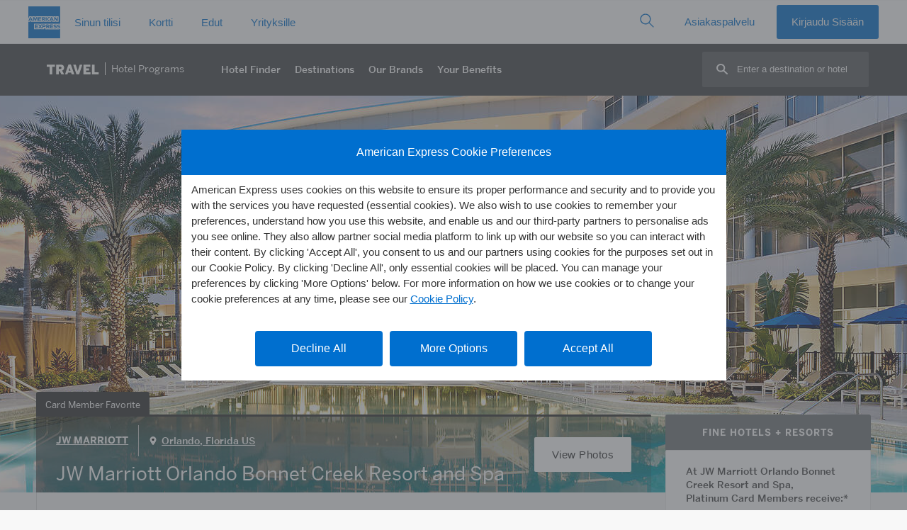

--- FILE ---
content_type: text/html; Charset=UTF-8
request_url: https://www.americanexpress.com/en-fi/travel/discover/property/Florida-US/Orlando/Jw-Marriott-Orlando-Bonnet-Creek-Resort-And-Spa
body_size: 54095
content:


<!DOCTYPE HTML>
<html lang="en">
<head>
	<title>JW Marriott Orlando Bonnet Creek Resort and Spa | Fine Hotels + Resorts | Amex Travel FI</title>

	<meta name="description" content="Discover JW Marriott Orlando Bonnet Creek Resort and Spa an American Express Travel Luxury Property. Learn More About The Offerings & Features of JW Marriott Orlando Bonnet Creek Resort and Spa in Orlando, Florida US.">
	<meta property="og:title" content="JW Marriott Orlando Bonnet Creek Resort and Spa | Fine Hotels + Resorts | Amex Travel FI" />
	<meta property="og:type" content="website" />
	<meta property="og:url" content="https://www.americanexpress.com/en-fi/travel/discover/property/Jw-Marriott-Orlando-Bonnet-Creek-Resort-And-Spa" />
	<meta property="og:description" content="Discover JW Marriott Orlando Bonnet Creek Resort and Spa an American Express Travel Luxury Property. Learn More About The Offerings & Features of JW Marriott Orlando Bonnet Creek Resort and Spa in Orlando, Florida US." />
	<meta property="og:image" content="https://www.americanexpress.com/en-us/travel/discover/photos/482615/71421/1200/JW%5FMCOJB%5FPool%2Ejpg" />
	<meta property="og:site_name" content="American Express Travel Premium Hotel Programs">
	<meta name="twitter:card" content="Summary_large_image" />
	<meta name="twitter:site" content="@AmericanExpress" />
	<meta name="twitter:title" content="JW Marriott Orlando Bonnet Creek Resort and Spa | Fine Hotels + Resorts | Amex Travel FI" />
	<meta name="twitter:description" content="Discover JW Marriott Orlando Bonnet Creek Resort and Spa an American Express Travel Luxury Property. Learn More About The Offerings & Features of JW Marriott Orlando Bonnet Creek Resort and Spa in Orlando, Florida US." />
	<meta name="twitter:image" content="https://www.americanexpress.com/en-us/travel/discover/photos/482615/71421/1200/JW%5FMCOJB%5FPool%2Ejpg" />


	<link rel="stylesheet" href="/en-fi/travel/discover/css/jquery.fancybox.min.css">
	

	<meta name="generator" content="BBEdit 12.1" />
	<meta http-equiv="content-type" content="text/html; charset=UTF-8"/>
	<meta http-equiv="X-UA-Compatible" content="IE=edge,chrome=1">
	<meta name="viewport" content="width=device-width, initial-scale=1, user-scalable=yes"/>
	<link href="/en-fi/travel/discover/css/easy-autocomplete.min.css" rel="stylesheet"/>
	<link rel="stylesheet" href="https://www.americanexpress.com/en-us/travel/discover/nav/nav25.css?v=0">
	<link rel="stylesheet" href="/en-fi/travel/discover/css/dfw.css?v=103">

	<script src="/en-fi/travel/discover/js/jquery-3.6.0.min.js"></script>


	<script>
		var saveJS='Save';
		var savedJS='Saved';
		var shareJS='Share';
		var linkCopiedJS='Link Copied!';
	</script>
	
	

	<script>let intlinkSite="discover"</script>


<script>
	window.scriptSupplierPageLocale = "en-FI";
	window.euLocale = "en-FI";
	window.scriptSupplierPreset = [
		{
			name: 'adobe',
			version: '^1.0.0',
			async: true,
			config: {
				market: "en-FI",
				businessUnit: 'travel'
			}
		},
		
		{
			name: 'ensighten',
			version: '^1.0.0',
			async: true,
			config: {
				market: "en-FI",
				source: 'N/A',
				businessUnit: 'travel'
			}
		}
	]
</script>
<script src="https://www.aexp-static.com/cdaas/one/axp-script-supplier/6.0.9/script-supplier.js" integrity="sha256-hvJ/tzcS0FVU65/Z6AbZNxly8HBgFtCianZJ6kcnVzE=" crossorigin="anonymous"></script>

<link rel="alternate" hreflang="en-au" href="https://www.americanexpress.com/en-au/travel/discover/property/Florida-US/Orlando/Jw-Marriott-Orlando-Bonnet-Creek-Resort-And-Spa" />
<link rel="alternate" hreflang="en-ca" href="https://www.americanexpress.com/en-ca/travel/discover/property/Florida-US/Orlando/Jw-Marriott-Orlando-Bonnet-Creek-Resort-And-Spa" />
<link rel="alternate" hreflang="fr-ca" href="https://www.americanexpress.com/fr-ca/travel/discover/property/Florida-US/Orlando/Jw-Marriott-Orlando-Bonnet-Creek-Resort-And-Spa" />
<link rel="alternate" hreflang="de-de" href="https://www.americanexpress.com/de-de/travel/discover/property/Florida-US/Orlando/Jw-Marriott-Orlando-Bonnet-Creek-Resort-And-Spa" />
<link rel="alternate" hreflang="es-es" href="https://www.americanexpress.com/es-es/travel/discover/property/Florida-US/Orlando/Jw-Marriott-Orlando-Bonnet-Creek-Resort-And-Spa" />
<link rel="alternate" hreflang="en-fi" href="https://www.americanexpress.com/en-fi/travel/discover/property/Florida-US/Orlando/Jw-Marriott-Orlando-Bonnet-Creek-Resort-And-Spa" />
<link rel="alternate" hreflang="fr-fr" href="https://www.americanexpress.com/fr-fr/travel/discover/property/Florida-US/Orlando/Jw-Marriott-Orlando-Bonnet-Creek-Resort-And-Spa" />
<link rel="alternate" hreflang="en-gb" href="https://www.americanexpress.com/en-gb/travel/discover/property/Florida-US/Orlando/Jw-Marriott-Orlando-Bonnet-Creek-Resort-And-Spa" />
<link rel="alternate" hreflang="en-hk" href="https://www.americanexpress.com/en-hk/travel/discover/property/Florida-US/Orlando/Jw-Marriott-Orlando-Bonnet-Creek-Resort-And-Spa" />
<link rel="alternate" hreflang="en-in" href="https://www.americanexpress.com/en-in/travel/discover/property/Florida-US/Orlando/Jw-Marriott-Orlando-Bonnet-Creek-Resort-And-Spa" />
<link rel="alternate" hreflang="it-it" href="https://www.americanexpress.com/it-it/travel/discover/property/Florida-US/Orlando/Jw-Marriott-Orlando-Bonnet-Creek-Resort-And-Spa" />
<link rel="alternate" hreflang="ja-jp" href="https://www.americanexpress.com/ja-jp/travel/discover/property/Florida-US/Orlando/Jw-Marriott-Orlando-Bonnet-Creek-Resort-And-Spa" />
<link rel="alternate" hreflang="es-mx" href="https://www.americanexpress.com/es-mx/travel/discover/property/Florida-US/Orlando/Jw-Marriott-Orlando-Bonnet-Creek-Resort-And-Spa" />
<link rel="alternate" hreflang="en-nz" href="https://www.americanexpress.com/en-nz/travel/discover/property/Florida-US/Orlando/Jw-Marriott-Orlando-Bonnet-Creek-Resort-And-Spa" />
<link rel="alternate" hreflang="en-no" href="https://www.americanexpress.com/en-no/travel/discover/property/Florida-US/Orlando/Jw-Marriott-Orlando-Bonnet-Creek-Resort-And-Spa" />
<link rel="alternate" hreflang="de-at" href="https://www.americanexpress.com/de-at/travel/discover/property/Florida-US/Orlando/Jw-Marriott-Orlando-Bonnet-Creek-Resort-And-Spa" />
<link rel="alternate" hreflang="en-sg" href="https://www.americanexpress.com/en-sg/travel/discover/property/Florida-US/Orlando/Jw-Marriott-Orlando-Bonnet-Creek-Resort-And-Spa" />
<link rel="alternate" hreflang="en-se" href="https://www.americanexpress.com/en-se/travel/discover/property/Florida-US/Orlando/Jw-Marriott-Orlando-Bonnet-Creek-Resort-And-Spa" />
<link rel="alternate" hreflang="en-us" href="https://www.americanexpress.com/en-us/travel/discover/property/Florida-US/Orlando/Jw-Marriott-Orlando-Bonnet-Creek-Resort-And-Spa" />
<link rel="alternate" hreflang="x-default" href="https://www.americanexpress.com/en-us/travel/discover/property/Florida-US/Orlando/Jw-Marriott-Orlando-Bonnet-Creek-Resort-And-Spa" />
<link rel="canonical" href="https://www.americanexpress.com/en-fi/travel/discover/property/Florida-US/Orlando/Jw-Marriott-Orlando-Bonnet-Creek-Resort-And-Spa" />

	
	
	<style>
		/* should go into dfw.css */
		.pc-stacked .pc-right { padding-top: 0; }
		.pc-right img { width: 100%; height: 200px; object-fit: cover; max-height: 310px; }
		@media (max-width: 780px) { .pc-stacked .pc-right { padding-top: 0; }}

		.top-hero { padding-top: 0; height: 560px;  }
		.top-hero img { object-position: 50%; width: 100%; height: 100%; object-fit: cover;  }
		
		@media (max-width: 1200px) { .top-hero { height: 430px; } .property-breadcrumbs { top: 0; }  }
		@media (max-width: 800px) { .top-hero { height: 400px; } }
		@media (max-width: 530px) { .top-hero { height: 270px; } .pc-right img { height: 160px; } }
		
		h2.pl-section-head { line-height: 1.3em;}
		.pig-head { padding-top: 0; }
		
		.special-offer-label { background: url(/en-fi/travel/discover/img/dls-icon-tag-filled.svg) 0 50% no-repeat; background-size: 18px; padding-left: 22px;}
		
		.pdt-badge { text-decoration: none; margin-top: 15px; padding: 3px 15px; color: #333; font-size: calc(1.3rem * .625);  background: #fff url(/en-fi/travel/discover/img/pdt-icon.svg) no-repeat 10px 50%; background-size: 16px; padding-left: 36px; border: 1px solid #e3e3e3; border-radius: 20px; display: inline-block;}
			.pdt-badge:hover { text-decoration: underline; }
			
		.pdt-description { font-size: calc(1.4rem * .625); margin: .5em 0 0 17px; border-left: 1px solid #333; padding-left: 19px;}
			.pdt-description a { color: inherit; }
		
		.pi-left { min-height: auto;}
		
		.card-brand-coming-soon { display: flex; align-items: center; justify-content: center; background: #53565A; overflow: hidden; }
		.card-brand-coming-soon img { width: 130%; object-fit: fill; filter: invert(1); }
		
		#bonvoy, #hilton { font-size: calc(1.3rem * .625); font-weight: 700; margin: 1em; }
			#bonvoy p, #hilton p { line-height: 1.5em; }
			
		#bonvoyDetails, #hiltonDetails { margin: 1em; font-size: calc(1.4rem * .625); position: relative; }
		
		.loyalty-content { font-size: calc(1.4rem * .625) ;margin: 1em; }
		
		.cta-clear { border: 1px solid #fff; background: none; color: #fff; margin: 0 auto !important; }
		#allTandCLink { scroll-margin-top: 100px; }
		
		.pl-collections-ff { display: block; }
			.pl-collections-ff .pl-collection { width: auto; }
		
		
		
		.offer-combined { text-transform: none; font-weight: normal; font-size: calc(1.2rem * .625); letter-spacing: 0;}
		
	</style>

	<script>
		var saveJS='Save';
		var savedJS='Saved';
		var shareJS='Share';
		var linkCopiedJS='Link Copied!';
	</script>

	<script type="module" src="/en-fi/travel/discover/js/lite-youtube.js"></script>

</head>
	<body>
<style id="2e43a5d6700a674315125202809834125fd1a1ff1df7e17d99d1d88013d0a263" data-ssr="true">._ErrorLayout_1io1u_1 .alert{margin:0 auto}._main_1io1u_5{margin:0 auto;max-width:1000px;padding:10px;width:100%}</style><style id="a6f9627bac17e4a73fd643dafbadea3a8d182c2f73b5a8a8034d5e5d14d1b3e9" data-ssr="true">aside._offlineWarning_qlsh0_1{position:fixed;width:100%;z-index:1002}._offlineFontFetcher_qlsh0_7{position:absolute}._offlineFontFetcher_qlsh0_7:before{content:" "}</style><style id="b72d4861c97a2126f8cd2a9eb007930577f617388ce86d8f9a361008f84501b2" data-ssr="true">html body{height:100%;overflow-x:hidden;width:100%}</style><style id="310b19ddb1f6093341d8461c64d8735e68827a01f077ba5033808b777702234a" data-ssr="true">._module_ak5p4_1 p{margin:0}._module_ak5p4_1 ._heading1_ak5p4_22{font-family:Helvetica Neue,Helvetica,sans-serif;font-size:.8125rem;font-weight:600;line-height:1.125rem;text-transform:uppercase}._module_ak5p4_1 ._label2_ak5p4_120{color:#333;font-family:Helvetica Neue,Helvetica,sans-serif;font-size:.9375rem;font-weight:600;line-height:1.375rem}._module_ak5p4_1 ._icon_ak5p4_147{display:inline-block;line-height:1;vertical-align:middle}._module_ak5p4_1 ._icon_ak5p4_147:before{-webkit-font-smoothing:antialiased;-webkit-text-stroke:0;-moz-osx-font-smoothing:grayscale;backface-visibility:hidden;display:block;font-style:normal;font-variant:normal;font-weight:400;letter-spacing:0;line-height:1;position:relative;text-transform:none;speak:none;vertical-align:middle}._module_ak5p4_1 ._icon_ak5p4_147:hover{text-decoration:none}._module_ak5p4_1 ._icon_ak5p4_147,._module_ak5p4_1 ._icon_ak5p4_147:before{font-size:1.75rem}._module_ak5p4_1 ._container_ak5p4_2978{margin-left:auto;margin-right:auto;padding-left:10px;padding-right:10px}@media (min-width:375px){._module_ak5p4_1 ._container_ak5p4_2978{padding-left:12px;padding-right:12px}}@media (min-width:768px){._module_ak5p4_1 ._container_ak5p4_2978{padding-left:18px;padding-right:18px}}@media (min-width:1024px){._module_ak5p4_1 ._container_ak5p4_2978{padding-left:20px;padding-right:20px}}@media (min-width:1280px){._module_ak5p4_1 ._container_ak5p4_2978{padding-left:20px;padding-right:20px}}@media (min-width:375px){._module_ak5p4_1 ._container_ak5p4_2978{max-width:576px}}@media (min-width:768px){._module_ak5p4_1 ._container_ak5p4_2978{max-width:720px}}@media (min-width:1024px){._module_ak5p4_1 ._container_ak5p4_2978{max-width:940px}}@media (min-width:1280px){._module_ak5p4_1 ._container_ak5p4_2978{max-width:1240px}}._module_ak5p4_1 ._row_ak5p4_2834{display:flex;flex-wrap:wrap;margin-left:-5px;margin-right:-5px}@media (min-width:375px){._module_ak5p4_1 ._row_ak5p4_2834{margin-left:-6px;margin-right:-6px}}@media (min-width:768px){._module_ak5p4_1 ._row_ak5p4_2834{margin-left:-9px;margin-right:-9px}}@media (min-width:1024px){._module_ak5p4_1 ._row_ak5p4_2834{margin-left:-10px;margin-right:-10px}}@media (min-width:1280px){._module_ak5p4_1 ._row_ak5p4_2834{margin-left:-10px;margin-right:-10px}}._module_ak5p4_1 ._col_ak5p4_2843{flex:0 0 100%;max-width:100%;min-height:1px;padding-left:5px;padding-right:5px;position:relative}@media (min-width:375px){._module_ak5p4_1 ._col_ak5p4_2843{padding-left:6px;padding-right:6px}}@media (min-width:768px){._module_ak5p4_1 ._col_ak5p4_2843{padding-left:9px;padding-right:9px}._module_ak5p4_1 ._colMd3_ak5p4_3434{flex:0 0 25%;max-width:25%}._module_ak5p4_1 ._colMd4_ak5p4_3438{flex:0 0 33.3333333333%;max-width:33.3333333333%}._module_ak5p4_1 ._colMd6_ak5p4_3446{flex:0 0 50%;max-width:50%}._module_ak5p4_1 ._colMd8_ak5p4_3454{flex:0 0 66.6666666667%;max-width:66.6666666667%}._module_ak5p4_1 ._colMd12_ak5p4_3470{flex:0 0 100%;max-width:100%}._module_ak5p4_1 ._colMdPull4_ak5p4_3483{right:33.3333333333%}._module_ak5p4_1 ._colMdPush4_ak5p4_3519{left:33.3333333333%}}@media (min-width:1024px){._module_ak5p4_1 ._col_ak5p4_2843{padding-left:10px;padding-right:10px}}@media (min-width:1280px){._module_ak5p4_1 ._col_ak5p4_2843{padding-left:10px;padding-right:10px}}._module_ak5p4_1 *,._module_ak5p4_1 :after,._module_ak5p4_1 :before{box-sizing:inherit}._module_ak5p4_1 button,._module_ak5p4_1 input{color:inherit;font-family:inherit;font-size:inherit}._module_ak5p4_1 input::-webkit-credentials-auto-fill-button{visibility:hidden}._module_ak5p4_1 [type=number]::-webkit-inner-spin-button,._module_ak5p4_1 [type=number]::-webkit-outer-spin-button{-webkit-appearance:none}._module_ak5p4_1 ul{margin-bottom:0;margin-top:0;padding-left:1.3Em}._module_ak5p4_1 ul ul{margin-bottom:0}._module_ak5p4_1 ._sup_ak5p4_3964,._module_ak5p4_1 sup{font-size:.55Em;line-height:1;top:0;vertical-align:super}._module_ak5p4_1 a{background-color:transparent;color:#006fcf;cursor:pointer;text-decoration:none;transition:color .25S ease-out,background-color .25S ease-out}._module_ak5p4_1 a:hover{text-decoration:underline}._module_ak5p4_1 a:focus{outline:1px dashed #53565a;outline-offset:3px}._module_ak5p4_1 img{height:auto;max-width:100%;vertical-align:middle;width:auto}._module_ak5p4_1 [role=button],._module_ak5p4_1 button{cursor:pointer}._module_ak5p4_1 button{background-color:transparent;border:0;border-radius:0;margin:0;max-width:none;min-width:0;padding:0}._module_ak5p4_1 [role=button],._module_ak5p4_1 a,._module_ak5p4_1 button,._module_ak5p4_1 input,._module_ak5p4_1 label{touch-action:manipulation}._module_ak5p4_1 label{display:inline-block;margin-bottom:.3125rem}._module_ak5p4_1 button:focus,._module_ak5p4_1 input[type=button]:focus{outline:1px dashed #53565a;outline-offset:3px}._module_ak5p4_1 button,._module_ak5p4_1 input{border-radius:0;line-height:inherit;margin:0}._module_ak5p4_1 input[type=search]{-webkit-appearance:none;box-sizing:inherit}._module_ak5p4_1 input[type=search]::-webkit-search-cancel-button{display:none}._module_ak5p4_1 [hidden]{display:none!important}._module_ak5p4_1 hr{border:0;border-top:1px solid #ecedee;margin-bottom:0;margin-top:0;width:100%}._module_ak5p4_1 ._formControl_ak5p4_4155{-webkit-appearance:none;background-color:#f7f8f9;border:.0625rem solid #8e9092;border-radius:.25rem;color:#333;display:block;font-size:1rem;line-height:1.375rem;min-height:3.125rem;min-width:5rem;padding:0 .625rem;transition:border-color .25S ease-out;width:100%}._module_ak5p4_1 ._formControl_ak5p4_4155::-ms-expand{background-color:transparent;border:0}._module_ak5p4_1 ._formControl_ak5p4_4155::-moz-placeholder{color:#53565a}._module_ak5p4_1 ._formControl_ak5p4_4155::placeholder{color:#53565a}._module_ak5p4_1 ._formControl_ak5p4_4155:-ms-input-placeholder{color:#53565a!important}._module_ak5p4_1 ._formControl_ak5p4_4155::-ms-clear{display:none;height:0;width:0}._module_ak5p4_1 ._formControl_ak5p4_4155:active:not(._disabled_ak5p4_4129),._module_ak5p4_1 ._formControl_ak5p4_4155:focus:not(._disabled_ak5p4_4129) ._formControl_ak5p4_4155:active:not(:disabled),._module_ak5p4_1 ._formControl_ak5p4_4155:focus:not(:disabled){border-color:#006fcf;outline:none}._module_ak5p4_1 ._formControl_ak5p4_4155:disabled{background-color:#f7f8f9;border-color:#8e9092!important;opacity:1}._module_ak5p4_1 ._formControl_ak5p4_4155:invalid{box-shadow:none}._module_ak5p4_1 label{color:#53565a}._module_ak5p4_1 ._btnForm_ak5p4_4241{background:transparent;bottom:0;min-width:3rem;padding:.625rem;position:absolute;right:0;top:0}._module_ak5p4_1 ._btnForm_ak5p4_4241:hover{background:transparent}._module_ak5p4_1 ._btn_ak5p4_4241{border:1px solid transparent;border-radius:.25rem;cursor:pointer;display:inline-block;font-size:1rem;font-weight:400;line-height:1.375rem;max-width:17.5rem;min-width:11.25rem;overflow:hidden;padding:.8125rem 1.875rem;position:relative;text-align:center;text-overflow:ellipsis;transition:all .2S ease-in-out;transition-property:color,background-color,border-color;-webkit-user-select:none;-moz-user-select:none;user-select:none;vertical-align:middle;white-space:nowrap}._module_ak5p4_1 ._btn_ak5p4_4241:focus,._module_ak5p4_1 ._btn_ak5p4_4241:hover{text-decoration:none}._module_ak5p4_1 ._btn_ak5p4_4241:disabled{background:#f7f8f9!important;border-color:#c8c9c7!important;box-shadow:none;color:#8e9092!important;cursor:not-allowed}._module_ak5p4_1 ._btn_ak5p4_4241:disabled:after{border-color:#c8c9c7;color:#c8c9c7}._module_ak5p4_1 ._btnSm_ak5p4_4296{border-radius:.1875rem;font-size:.9375rem;line-height:1.375rem;max-width:16.25rem;min-width:6.875rem;padding:.5rem 1.25rem}._module_ak5p4_1 ._btnInline_ak5p4_4332{display:inline-block;max-width:none;min-width:0;vertical-align:top;width:auto}._module_ak5p4_1 ._btn_ak5p4_4241{background:#006fcf;color:#fff}._module_ak5p4_1 ._btn_ak5p4_4241:hover{background:#0069c4}._module_ak5p4_1 ._btn_ak5p4_4241:active{background:#0063b9}._module_ak5p4_1 ._btnTertiary_ak5p4_4379{background:transparent;border-color:transparent;color:#006fcf}._module_ak5p4_1 ._btnTertiary_ak5p4_4379:hover{background:#f2f2f2;color:#0065bd}._module_ak5p4_1 ._btnTertiary_ak5p4_4379:active{background:#e5e5e5;color:#005aa8}._module_ak5p4_1 ._btnIcon_ak5p4_4449{align-items:center;display:inline-flex;justify-content:center;min-width:2.625rem;padding-left:1.875rem;padding-right:1.875rem}._module_ak5p4_1 ._btnIcon_ak5p4_4449:before{-webkit-font-smoothing:antialiased;-webkit-text-stroke:0;-moz-osx-font-smoothing:grayscale;backface-visibility:hidden;display:block;font-size:1.75rem;font-style:normal;font-variant:normal;font-weight:400;position:relative;text-transform:none;speak:none;vertical-align:middle}._module_ak5p4_1 ._btnIcon_ak5p4_4449._btnInline_ak5p4_4332{display:inline-fle;padding-left:.625rem;padding-right:.625rem}._module_ak5p4_1 ._btnIcon_ak5p4_4449._btnSm_ak5p4_4296{padding-left:1.25rem;padding-right:1.25rem}._module_ak5p4_1 ._btnIcon_ak5p4_4449._btnSm_ak5p4_4296:before{font-size:1.375rem}._module_ak5p4_1 ._btnIcon_ak5p4_4449._btnSm_ak5p4_4296._btnInline_ak5p4_4332{padding-left:.375rem;padding-right:.375rem}._module_ak5p4_1 ._btnIcon_ak5p4_4449 span,._module_ak5p4_1 ._btnIcon_ak5p4_4449:before{display:inline-block;vertical-align:middle}._module_ak5p4_1 ._btnIcon_ak5p4_4449 span{padding-left:10px}._module_ak5p4_1 ._caret_ak5p4_4496{color:#53565a}._module_ak5p4_1 ._caret_ak5p4_4496>span:first-child{-webkit-font-smoothing:antialiased;-moz-osx-font-smoothing:grayscale;display:inline-block;position:relative;transform:rotate(0deg);transition:color .25S ease-out,transform .25S ease-out}._module_ak5p4_1 ._dlsFlag_ak5p4_4507{background-size:cover;display:inline-block;font-size:0;height:4.3125rem;outline:1px solid #8e9092;width:6.25rem}._module_ak5p4_1 ._dlsFlag_ak5p4_4507 img{vertical-align:top;width:100%}._module_ak5p4_1 ._flagSm_ak5p4_4519{height:.6875rem;width:1rem}._module_ak5p4_1 ._list_ak5p4_4527{padding:0}._module_ak5p4_1 ._listLinksInlineSeparator_ak5p4_4549{padding-left:0}._module_ak5p4_1 ._listLinksInlineSeparator_ak5p4_4549 li{display:inline-block;white-space:nowrap}._module_ak5p4_1 ._listLinksInlineSeparator_ak5p4_4549 li+li,._module_ak5p4_1 ._listLinksInlineSeparator_ak5p4_4549 li:first-child:not(:last-child){padding-right:0}._module_ak5p4_1 ._listLinksInlineSeparator_ak5p4_4549 li:not(:last-child):after{color:#8e9092;content:"|";font-size:1.2rem;font-weight:200;margin-left:.625rem;margin-right:.625rem}._module_ak5p4_1 ._dlsLogoBlueboxSolidSm_ak5p4_4576{display:inline-block;height:45px;width:45px}._module_ak5p4_1 ._dlsLogoBlueboxSolidSm_ak5p4_4576 img{width:100%}._module_ak5p4_1 ._dlsLogoLineSm_ak5p4_4640{display:inline-block;height:15px;width:235px}._module_ak5p4_1 ._dlsLogoLineSm_ak5p4_4640 img{width:100%}._module_ak5p4_1 ._dlsLogoStackXs_ak5p4_4664{display:inline-block;height:25px;width:90px}._module_ak5p4_1 ._dlsLogoStackXs_ak5p4_4664 img{width:100%}._module_ak5p4_1 ._dlsLogoStackSm_ak5p4_4672{display:inline-block;height:28px;width:100px}._module_ak5p4_1 ._dlsLogoStackSm_ak5p4_4672 img{width:100%}._module_ak5p4_1 ._navSticky_ak5p4_4696{left:0;position:fixed!important;top:0;width:100%;z-index:99}._module_ak5p4_1 ._nav_ak5p4_4696{background:#fff;z-index:99}._module_ak5p4_1 ._navMenu_ak5p4_4707,._module_ak5p4_1 ._nav_ak5p4_4696{list-style:none;padding-left:0}._module_ak5p4_1 ._navMenu_ak5p4_4707 li,._module_ak5p4_1 ._navMenu_ak5p4_4707 ul,._module_ak5p4_1 ._nav_ak5p4_4696 li,._module_ak5p4_1 ._nav_ak5p4_4696 ul{padding:0}._module_ak5p4_1 ._navOverlay_ak5p4_4739{background-color:hsla(210,2%,56%,.08);bottom:0;left:0;opacity:0;position:fixed;right:0;top:3.125rem;transition:visibility .5S ease-out,opacity .5S ease-out;visibility:hidden}._module_ak5p4_1 ._navLink_ak5p4_4750{color:#006fcf;display:block;position:relative;-webkit-user-select:none;-moz-user-select:none;user-select:none;white-space:normal}._module_ak5p4_1 ._navLink_ak5p4_4750:hover{background-color:none;background-color:transparent;text-decoration:none}._module_ak5p4_1 ._navLink_ak5p4_4750:focus{outline:1px dashed #53565a;outline-offset:-3px!important;z-index:100}._module_ak5p4_1 ._nav_ak5p4_4696._navLarge_ak5p4_4775{min-height:3.75rem}._module_ak5p4_1 ._nav_ak5p4_4696._navLarge_ak5p4_4775 ._navOverlay_ak5p4_4739{top:3.75rem}._module_ak5p4_1 ._navHorizontal_ak5p4_4834{position:relative;width:100%}._module_ak5p4_1 ._navHorizontal_ak5p4_4834 ._navMenu_ak5p4_4707{align-items:center;display:inline-flex;position:relative;vertical-align:middle;white-space:nowrap;width:100%}._module_ak5p4_1 ._navHorizontal_ak5p4_4834 ._heading1_ak5p4_22{color:#53565a;margin:0;padding:.625rem 10px 0}@media (min-width:375px){._module_ak5p4_1 ._navHorizontal_ak5p4_4834 ._heading1_ak5p4_22{padding-left:12px;padding-right:12px}}@media (min-width:768px){._module_ak5p4_1 ._navHorizontal_ak5p4_4834 ._heading1_ak5p4_22{padding-left:18px;padding-right:18px}}@media (min-width:1024px){._module_ak5p4_1 ._navHorizontal_ak5p4_4834 ._heading1_ak5p4_22{padding-left:20px;padding-right:20px}}@media (min-width:1280px){._module_ak5p4_1 ._navHorizontal_ak5p4_4834 ._heading1_ak5p4_22{padding-left:20px;padding-right:20px}}._module_ak5p4_1 ._navHorizontal_ak5p4_4834._border_ak5p4_4878>._navMenu_ak5p4_4707{bottom:-1px}._module_ak5p4_1 ._navHorizontal_ak5p4_4834 ._navLink_ak5p4_4750{padding-top:.8125rem}._module_ak5p4_1 ._navHorizontal_ak5p4_4834 ._navLink_ak5p4_4750:after{background-color:transparent;bottom:0;content:"";display:block;height:4px;left:.9375rem;margin-top:.8125rem;right:.9375rem;transition:all .25S cubic-bezier(.65,0,.45,1)}._module_ak5p4_1 ._navHorizontal_ak5p4_4834 ._navLink_ak5p4_4750:hover{background-color:transparent}._module_ak5p4_1 ._navHorizontal_ak5p4_4834 ._navLink_ak5p4_4750:hover:after{background-color:#c8c9c7}._module_ak5p4_1 ._navHorizontal_ak5p4_4834 ._navLink_ak5p4_4750._caret_ak5p4_4496:before{content:none!important}._module_ak5p4_1 ._navHorizontal_ak5p4_4834._navLarge_ak5p4_4775 ._navMenu_ak5p4_4707>li>._navLink_ak5p4_4750{padding-top:1.1875rem}._module_ak5p4_1 ._navHorizontal_ak5p4_4834 ._navItem_ak5p4_4916{flex:0 0 auto}._module_ak5p4_1 ._navHorizontal_ak5p4_4834 ._navItem_ak5p4_4916>._navMenu_ak5p4_4707{background-color:#fff;opacity:0;pointer-events:none;position:absolute;top:100%;transition:opacity .25S,visibility .25S;visibility:hidden;width:280px;z-index:10}._module_ak5p4_1 ._navHorizontal_ak5p4_4834 ._navItem_ak5p4_4916>._navMenu_ak5p4_4707 ._navItem_ak5p4_4916{display:block}._module_ak5p4_1 ._navHorizontal_ak5p4_4834 ._navItem_ak5p4_4916>._navMenu_ak5p4_4707 ._navLink_ak5p4_4750{border-bottom:0;color:#006fcf!important;margin:0;padding-bottom:.6875rem;padding-top:.6875rem;white-space:normal}._module_ak5p4_1 ._navHorizontal_ak5p4_4834 ._navItem_ak5p4_4916>._navMenu_ak5p4_4707 ._navLink_ak5p4_4750:after{display:none}._module_ak5p4_1 ._navHorizontal_ak5p4_4834 ._navItem_ak5p4_4916>._navMenu_ak5p4_4707 ._navLink_ak5p4_4750:hover{text-decoration:underline}._module_ak5p4_1 ._navHorizontal_ak5p4_4834 ._navItem_ak5p4_4916>._navMenu_ak5p4_4707._navMenuFull_ak5p4_4950{align-items:flex-start;left:0;margin:0;padding-bottom:.625rem;padding-top:.625rem;position:absolute;width:100%}._module_ak5p4_1 ._navHorizontal_ak5p4_4834 ._navItem_ak5p4_4916>._navMenu_ak5p4_4707._navMenuFull_ak5p4_4950 ._navMenuSection_ak5p4_4959{padding:0}._module_ak5p4_1 ._navHorizontal_ak5p4_4834 ._navItem_ak5p4_4916>._navMenuFull_ak5p4_4950{left:0;margin:0;padding-bottom:.625rem;padding-top:.625rem;width:100%}._module_ak5p4_1 ._navHorizontal_ak5p4_4834 ._navItem_ak5p4_4916 ._navLink_ak5p4_4750[aria-expanded=true]+._navMenu_ak5p4_4707 ._navLink_ak5p4_4750:after{display:none}._module_ak5p4_1 ._navHorizontal_ak5p4_4834 ._navItem_ak5p4_4916 ._navLink_ak5p4_4750{padding-left:10px;padding-right:10px}@media (min-width:375px){._module_ak5p4_1 ._navHorizontal_ak5p4_4834 ._navItem_ak5p4_4916 ._navLink_ak5p4_4750{padding-left:12px;padding-right:12px}}@media (min-width:768px){._module_ak5p4_1 ._navHorizontal_ak5p4_4834 ._navItem_ak5p4_4916 ._navLink_ak5p4_4750{padding-left:18px;padding-right:18px}}@media (min-width:1024px){._module_ak5p4_1 ._navHorizontal_ak5p4_4834 ._navItem_ak5p4_4916 ._navLink_ak5p4_4750{padding-left:20px;padding-right:20px}}@media (min-width:1280px){._module_ak5p4_1 ._navHorizontal_ak5p4_4834 ._navItem_ak5p4_4916 ._navLink_ak5p4_4750{padding-left:20px;padding-right:20px}}._module_ak5p4_1 :root ._navHorizontal_ak5p4_4834 ._navItem_ak5p4_4916[aria-expanded=true]>._navMenu_ak5p4_4707{opacity:.99!important}._module_ak5p4_1 ._navVertical_ak5p4_4799 ._heading1_ak5p4_22{color:#53565a;margin:0;padding:.75rem .875rem .75rem 1.875rem}._module_ak5p4_1 ._navVertical_ak5p4_4799 ._navMenu_ak5p4_4707{overflow:hidden}._module_ak5p4_1 ._navVertical_ak5p4_4799 ._navLink_ak5p4_4750{padding:.9375rem 10px}@media (min-width:375px){._module_ak5p4_1 ._navVertical_ak5p4_4799 ._navLink_ak5p4_4750{padding:.9375rem 12px}}@media (min-width:768px){._module_ak5p4_1 ._navVertical_ak5p4_4799 ._navLink_ak5p4_4750{padding:.9375rem 18px}}@media (min-width:1024px){._module_ak5p4_1 ._navVertical_ak5p4_4799 ._navLink_ak5p4_4750{padding:.9375rem 20px}}@media (min-width:1280px){._module_ak5p4_1 ._navVertical_ak5p4_4799 ._navLink_ak5p4_4750{padding:.9375rem 20px}}._module_ak5p4_1 ._navVertical_ak5p4_4799 ._navLink_ak5p4_4750:hover{background-color:rgba(0,0,0,.05);color:#0065bd}._module_ak5p4_1 ._navVertical_ak5p4_4799 ._navLink_ak5p4_4750:active{background-color:rgba(0,0,0,.1);color:#00175a}._module_ak5p4_1 ._navVertical_ak5p4_4799 ._navLink_ak5p4_4750:focus{outline:1px dashed #53565a;outline-offset:-3px}._module_ak5p4_1 ._navVertical_ak5p4_4799 ._navLink_ak5p4_4750._caret_ak5p4_4496>span:first-child{-webkit-font-smoothing:antialiased;-moz-osx-font-smoothing:grayscale;color:#53565a;left:12px;margin-top:-.6Em;position:absolute;top:50%;transform:rotate(0deg);transition:color .25S ease-out,transform .25S ease-out}@media (min-width:375px){._module_ak5p4_1 ._navVertical_ak5p4_4799 ._navLink_ak5p4_4750._caret_ak5p4_4496:before{left:12px}}@media (min-width:768px){._module_ak5p4_1 ._navVertical_ak5p4_4799 ._navLink_ak5p4_4750._caret_ak5p4_4496:before{left:18px}}@media (min-width:1024px){._module_ak5p4_1 ._navVertical_ak5p4_4799 ._navLink_ak5p4_4750._caret_ak5p4_4496:before{left:20px}}@media (min-width:1280px){._module_ak5p4_1 ._navVertical_ak5p4_4799 ._navLink_ak5p4_4750._caret_ak5p4_4496:before{left:20px}}._module_ak5p4_1 ._navVertical_ak5p4_4799 ._navLink_ak5p4_4750[aria-expanded=true]{background-color:#f7f8f9;color:#006fcf}._module_ak5p4_1 ._navVertical_ak5p4_4799 ._navLink_ak5p4_4750[aria-expanded=true]:hover{background-color:rgba(0,0,0,.05);color:#0065bd}._module_ak5p4_1 ._navVertical_ak5p4_4799 ._navLink_ak5p4_4750[aria-expanded=true]:active{background-color:rgba(0,0,0,.1);color:#00175a}._module_ak5p4_1 ._navVertical_ak5p4_4799._navChevron_ak5p4_5118 ._navOverlay_ak5p4_4739{display:none}._module_ak5p4_1 ._navVertical_ak5p4_4799._navChevron_ak5p4_5118 ._navMenu_ak5p4_4707 ._heading1_ak5p4_22{padding-left:55px}@media (min-width:375px){._module_ak5p4_1 ._navVertical_ak5p4_4799._navChevron_ak5p4_5118 ._navMenu_ak5p4_4707 ._heading1_ak5p4_22{padding-left:57px}}@media (min-width:768px){._module_ak5p4_1 ._navVertical_ak5p4_4799._navChevron_ak5p4_5118 ._navMenu_ak5p4_4707 ._heading1_ak5p4_22{padding-left:63px}}@media (min-width:1024px){._module_ak5p4_1 ._navVertical_ak5p4_4799._navChevron_ak5p4_5118 ._navMenu_ak5p4_4707 ._heading1_ak5p4_22{padding-left:65px}}@media (min-width:1280px){._module_ak5p4_1 ._navVertical_ak5p4_4799._navChevron_ak5p4_5118 ._navMenu_ak5p4_4707 ._heading1_ak5p4_22{padding-left:65px}}._module_ak5p4_1 ._navVertical_ak5p4_4799._navChevron_ak5p4_5118 ._navMenu_ak5p4_4707>li ._navLink_ak5p4_4750{padding-left:35px;text-align:left;width:100%}@media (min-width:375px){._module_ak5p4_1 ._navVertical_ak5p4_4799._navChevron_ak5p4_5118 ._navMenu_ak5p4_4707>li ._navLink_ak5p4_4750{padding-left:37px}}@media (min-width:768px){._module_ak5p4_1 ._navVertical_ak5p4_4799._navChevron_ak5p4_5118 ._navMenu_ak5p4_4707>li ._navLink_ak5p4_4750{padding-left:43px}}@media (min-width:1024px){._module_ak5p4_1 ._navVertical_ak5p4_4799._navChevron_ak5p4_5118 ._navMenu_ak5p4_4707>li ._navLink_ak5p4_4750{padding-left:45px}}@media (min-width:1280px){._module_ak5p4_1 ._navVertical_ak5p4_4799._navChevron_ak5p4_5118 ._navMenu_ak5p4_4707>li ._navLink_ak5p4_4750{padding-left:45px}}._module_ak5p4_1 ._navVertical_ak5p4_4799._navChevron_ak5p4_5118 ._navMenu_ak5p4_4707>li ._navLink_ak5p4_4750 ._icon_ak5p4_147:before{font-size:1.375rem}._module_ak5p4_1 ._navVertical_ak5p4_4799._navChevron_ak5p4_5118 ._navMenu_ak5p4_4707>._navItem_ak5p4_4916>._navMenu_ak5p4_4707>._navMenuSection_ak5p4_4959>ul ._heading1_ak5p4_22{padding-left:55px}@media (min-width:375px){._module_ak5p4_1 ._navVertical_ak5p4_4799._navChevron_ak5p4_5118 ._navMenu_ak5p4_4707>._navItem_ak5p4_4916>._navMenu_ak5p4_4707>._navMenuSection_ak5p4_4959>ul ._heading1_ak5p4_22{padding-left:57px}}@media (min-width:768px){._module_ak5p4_1 ._navVertical_ak5p4_4799._navChevron_ak5p4_5118 ._navMenu_ak5p4_4707>._navItem_ak5p4_4916>._navMenu_ak5p4_4707>._navMenuSection_ak5p4_4959>ul ._heading1_ak5p4_22{padding-left:63px}}@media (min-width:1024px){._module_ak5p4_1 ._navVertical_ak5p4_4799._navChevron_ak5p4_5118 ._navMenu_ak5p4_4707>._navItem_ak5p4_4916>._navMenu_ak5p4_4707>._navMenuSection_ak5p4_4959>ul ._heading1_ak5p4_22{padding-left:65px}}@media (min-width:1280px){._module_ak5p4_1 ._navVertical_ak5p4_4799._navChevron_ak5p4_5118 ._navMenu_ak5p4_4707>._navItem_ak5p4_4916>._navMenu_ak5p4_4707>._navMenuSection_ak5p4_4959>ul ._heading1_ak5p4_22{padding-left:65px}}._module_ak5p4_1 ._navVertical_ak5p4_4799._navChevron_ak5p4_5118 ._navMenu_ak5p4_4707>._navItem_ak5p4_4916>._navMenu_ak5p4_4707>._navMenuSection_ak5p4_4959>ul ._navLink_ak5p4_4750{padding-left:55px}@media (min-width:375px){._module_ak5p4_1 ._navVertical_ak5p4_4799._navChevron_ak5p4_5118 ._navMenu_ak5p4_4707>._navItem_ak5p4_4916>._navMenu_ak5p4_4707>._navMenuSection_ak5p4_4959>ul ._navLink_ak5p4_4750{padding-left:57px}}@media (min-width:768px){._module_ak5p4_1 ._navVertical_ak5p4_4799._navChevron_ak5p4_5118 ._navMenu_ak5p4_4707>._navItem_ak5p4_4916>._navMenu_ak5p4_4707>._navMenuSection_ak5p4_4959>ul ._navLink_ak5p4_4750{padding-left:63px}}@media (min-width:1024px){._module_ak5p4_1 ._navVertical_ak5p4_4799._navChevron_ak5p4_5118 ._navMenu_ak5p4_4707>._navItem_ak5p4_4916>._navMenu_ak5p4_4707>._navMenuSection_ak5p4_4959>ul ._navLink_ak5p4_4750{padding-left:65px}}@media (min-width:1280px){._module_ak5p4_1 ._navVertical_ak5p4_4799._navChevron_ak5p4_5118 ._navMenu_ak5p4_4707>._navItem_ak5p4_4916>._navMenu_ak5p4_4707>._navMenuSection_ak5p4_4959>ul ._navLink_ak5p4_4750{padding-left:65px}}._module_ak5p4_1 ._navVertical_ak5p4_4799._navChevron_ak5p4_5118 ._navMenu_ak5p4_4707>._navItem_ak5p4_4916>._navMenu_ak5p4_4707>._navMenuSection_ak5p4_4959>ul ._navLink_ak5p4_4750._caret_ak5p4_4496:before{margin-left:.75rem}._module_ak5p4_1 ._navVertical_ak5p4_4799._navChevron_ak5p4_5118 ._navMenu_ak5p4_4707>._navItem_ak5p4_4916>._navMenu_ak5p4_4707>._navMenuSection_ak5p4_4959>ul>._navItem_ak5p4_4916>._navMenu_ak5p4_4707>._navMenuSection_ak5p4_4959>ul ._navLink_ak5p4_4750{padding-left:75px}@media (min-width:375px){._module_ak5p4_1 ._navVertical_ak5p4_4799._navChevron_ak5p4_5118 ._navMenu_ak5p4_4707>._navItem_ak5p4_4916>._navMenu_ak5p4_4707>._navMenuSection_ak5p4_4959>ul>._navItem_ak5p4_4916>._navMenu_ak5p4_4707>._navMenuSection_ak5p4_4959>ul ._navLink_ak5p4_4750{padding-left:77px}}@media (min-width:768px){._module_ak5p4_1 ._navVertical_ak5p4_4799._navChevron_ak5p4_5118 ._navMenu_ak5p4_4707>._navItem_ak5p4_4916>._navMenu_ak5p4_4707>._navMenuSection_ak5p4_4959>ul>._navItem_ak5p4_4916>._navMenu_ak5p4_4707>._navMenuSection_ak5p4_4959>ul ._navLink_ak5p4_4750{padding-left:83px}}@media (min-width:1024px){._module_ak5p4_1 ._navVertical_ak5p4_4799._navChevron_ak5p4_5118 ._navMenu_ak5p4_4707>._navItem_ak5p4_4916>._navMenu_ak5p4_4707>._navMenuSection_ak5p4_4959>ul>._navItem_ak5p4_4916>._navMenu_ak5p4_4707>._navMenuSection_ak5p4_4959>ul ._navLink_ak5p4_4750{padding-left:85px}}@media (min-width:1280px){._module_ak5p4_1 ._navVertical_ak5p4_4799._navChevron_ak5p4_5118 ._navMenu_ak5p4_4707>._navItem_ak5p4_4916>._navMenu_ak5p4_4707>._navMenuSection_ak5p4_4959>ul>._navItem_ak5p4_4916>._navMenu_ak5p4_4707>._navMenuSection_ak5p4_4959>ul ._navLink_ak5p4_4750{padding-left:85px}}._module_ak5p4_1 ._navVertical_ak5p4_4799._navChevron_ak5p4_5118 ._navMenu_ak5p4_4707>._navItem_ak5p4_4916>._navMenu_ak5p4_4707>._navMenuSection_ak5p4_4959>ul>._navItem_ak5p4_4916>._navMenu_ak5p4_4707>._navMenuSection_ak5p4_4959>ul ._navLink_ak5p4_4750._caret_ak5p4_4496:before{margin-left:1.5rem}._module_ak5p4_1 ._navVertical_ak5p4_4799 ._navItem_ak5p4_4916{display:block;float:none}._module_ak5p4_1 ._navVertical_ak5p4_4799 ._navItem_ak5p4_4916+._navItem_ak5p4_4916{margin-bottom:0;margin-top:0}._module_ak5p4_1 ._navVertical_ak5p4_4799 ._navItem_ak5p4_4916>._navMenu_ak5p4_4707{height:auto;max-height:0;overflow:hidden;transition:max-height .4S ease-out}._module_ak5p4_1 ._navVertical_ak5p4_4799 ._navItem_ak5p4_4916>._navMenu_ak5p4_4707 ._navMenuSection_ak5p4_4959{flex:inherit;max-width:100%;padding:0;width:100%}._module_ak5p4_1 ._navVertical_ak5p4_4799 ._navItem_ak5p4_4916>._navMenu_ak5p4_4707 ._navMenuSection_ak5p4_4959 ._heading1_ak5p4_22{margin:0;padding-bottom:0;padding-top:1.25rem}._module_ak5p4_1 ._navVertical_ak5p4_4799 ._navItem_ak5p4_4916>._navMenu_ak5p4_4707 ._navMenuSection_ak5p4_4959 ._navItem_ak5p4_4916 ._navLink_ak5p4_4750{padding-bottom:.6875rem;padding-top:.6875rem}._module_ak5p4_1 ._navVertical_ak5p4_4799 ._navItem_ak5p4_4916 ._navLink_ak5p4_4750[aria-expanded=true]._caret_ak5p4_4496:before{transform:rotate(90deg)}._module_ak5p4_1 ._navVertical_ak5p4_4799 [aria-expanded=true]+._navMenu_ak5p4_4707{max-height:100%}._module_ak5p4_1 ._navVertical_ak5p4_4799 [aria-expanded=true]+._navMenu_ak5p4_4707 ._navMenuSection_ak5p4_4959{background-color:#f7f8f9}._module_ak5p4_1 ._navVertical_ak5p4_4799 [aria-expanded=true]+._navMenu_ak5p4_4707 ._navMenuSection_ak5p4_4959 ._navLink_ak5p4_4750{background-color:#f7f8f9;color:#0065bd}._module_ak5p4_1 ._navVertical_ak5p4_4799 [aria-expanded=true]+._navMenu_ak5p4_4707 ._navMenuSection_ak5p4_4959 ._navLink_ak5p4_4750:hover{background-color:rgba(0,0,0,.05);color:#005aa8}._module_ak5p4_1 ._navVertical_ak5p4_4799 [aria-expanded=true]+._navMenu_ak5p4_4707 ._navMenuSection_ak5p4_4959 ._navLink_ak5p4_4750:active{background-color:rgba(0,0,0,.1);color:#00175a}._module_ak5p4_1 ._navVertical_ak5p4_4799 [aria-expanded=true]+._navMenu_ak5p4_4707 ._navItem_ak5p4_4916[aria-expanded=true]>._navLink_ak5p4_4750{background-color:#ecedee;color:#00175a!important}._module_ak5p4_1 ._navVertical_ak5p4_4799 [aria-expanded=true]+._navMenu_ak5p4_4707 ._navLink_ak5p4_4750:hover{background-color:#f7f8f9}._module_ak5p4_1 ._navVertical_ak5p4_4799 [aria-expanded=true]>._navMenuFull_ak5p4_4950{padding-bottom:1.875rem}._module_ak5p4_1 ._search_ak5p4_5413{position:relative}._module_ak5p4_1 ._search_ak5p4_5413>input{padding-right:2.8125rem}._module_ak5p4_1 ._search_ak5p4_5413>input:focus+button{color:#006fcf}._module_ak5p4_1 ._search_ak5p4_5413>input::-ms-clear{display:none}._module_ak5p4_1 ._search_ak5p4_5413>button{color:#53565a}._module_ak5p4_1 ._border_ak5p4_4878{border:.0625rem solid #ecedee}._module_ak5p4_1 ._borderT_ak5p4_5498{border-top:.0625rem solid #ecedee}._module_ak5p4_1 ._borderB_ak5p4_5505{border-bottom:.0625rem solid #ecedee}._module_ak5p4_1 ._borderL_ak5p4_5494{border-left:.0625rem solid #ecedee}._module_ak5p4_1 ._srOnly_ak5p4_6768{height:1px;margin:-1px;overflow:hidden;padding:0;position:absolute;width:1px;clip:rect(0,0,0,0);border:0;-webkit-clip-path:polygon(0 0,0 0,0 0,0 0);clip-path:polygon(0 0,0 0,0 0,0 0)}._module_ak5p4_1 ._displayNone_ak5p4_6819{display:none!important}._module_ak5p4_1 ._displayBlock_ak5p4_6822{display:block!important;speak:normal}._module_ak5p4_1 ._displayInline_ak5p4_6826{display:inline!important;speak:normal}._module_ak5p4_1 ._flex_ak5p4_6834{display:flex!important}._module_ak5p4_1 ._positionRelative_ak5p4_7072{position:relative!important}._module_ak5p4_1 ._widthFull_ak5p4_7762{width:100%}._module_ak5p4_1 ._fluid_ak5p4_7765{max-width:none!important;width:100%!important}._module_ak5p4_1 ._hidden_ak5p4_7825{display:none!important}@media (max-width:767px){._module_ak5p4_1 ._hiddenSmDown_ak5p4_7842{display:none!important}}@media (min-width:768px){._module_ak5p4_1 ._hiddenMdUp_ak5p4_7847{display:none!important}}@media (max-width:1023px){._module_ak5p4_1 ._hiddenMdDown_ak5p4_7852{display:none!important}}@media (min-width:1024px){._module_ak5p4_1 ._hiddenLgUp_ak5p4_7857{display:none!important}}._module_ak5p4_1 ._invisible_ak5p4_7934{opacity:0;visibility:hidden!important}._module_ak5p4_1 ._marginLr_ak5p4_8012{margin-left:1.25rem!important;margin-right:1.25rem!important}._module_ak5p4_1 ._margin0_ak5p4_8046{margin:0!important}._module_ak5p4_1 ._margin0B_ak5p4_8052{margin-bottom:0!important}._module_ak5p4_1 ._margin1R_ak5p4_8081{margin-right:.625rem!important}._module_ak5p4_1 ._margin1Lr_ak5p4_8084{margin-left:.625rem!important;margin-right:.625rem!important}._module_ak5p4_1 ._pad0LXsUp_ak5p4_8220{padding-left:0!important}._module_ak5p4_1 ._pad1LXsUp_ak5p4_8243{padding-left:.625rem!important}._module_ak5p4_1 ._padTb_ak5p4_8195{padding-bottom:1.25rem!important;padding-top:1.25rem!important}._module_ak5p4_1 ._padT_ak5p4_8195{padding-top:1.25rem!important}._module_ak5p4_1 ._padB_ak5p4_8208{padding-bottom:1.25rem!important}._module_ak5p4_1 ._pad0_ak5p4_8211{padding:0!important}._module_ak5p4_1 ._pad0B_ak5p4_8217{padding-bottom:0!important}._module_ak5p4_1 ._pad0Lr_ak5p4_8226{padding-left:0!important;padding-right:0!important}._module_ak5p4_1 ._pad1L_ak5p4_8243{padding-left:.625rem!important}._module_ak5p4_1 ._pad1R_ak5p4_8246{padding-right:.625rem!important}._module_ak5p4_1 ._pad1Lr_ak5p4_8249{padding-left:.625rem!important;padding-right:.625rem!important}._module_ak5p4_1 ._pad1Tb_ak5p4_8253{padding-bottom:.625rem!important;padding-top:.625rem!important}._module_ak5p4_1 ._pad2L_ak5p4_8266{padding-left:1.25rem!important}._module_ak5p4_1 ._textWrap_ak5p4_9728{word-wrap:break-word;white-space:normal}._module_ak5p4_1 ._fontWeightNormal_ak5p4_9899{font-weight:400}._module_ak5p4_1 ._dlsBrightBlue_ak5p4_9911{color:#006fcf!important;fill:#006fcf!important}._module_ak5p4_1 ._dlsWhite_ak5p4_9961{color:#fff!important;fill:#fff!important}._module_ak5p4_1 ._dlsWhiteBg_ak5p4_9965{background-color:#fff!important}._dlsWhite_ak5p4_9961:focus{outline:1px dashed #d4d6d7!important}._module_ak5p4_1 ._dlsGray01Bg_ak5p4_9988{background-color:#f7f8f9!important}@font-face{font-display:swap;font-family:amex-card-number;font-weight:400;src:url(https://www.aexp-static.com/cdaas/one/statics/@americanexpress/static-assets/2.27.0/package/dist/fonts/amex22.woff) format("woff"),url(https://www.aexp-static.com/cdaas/one/statics/@americanexpress/static-assets/2.27.0/package/dist/fonts/amex22.woff2) format("woff2")}@font-face{font-display:swap;font-family:amex-card-name;font-weight:400;src:url(https://www.aexp-static.com/cdaas/one/statics/@americanexpress/static-assets/2.27.0/package/dist/fonts/amexcarembbaboo.woff) format("woff"),url(https://www.aexp-static.com/cdaas/one/statics/@americanexpress/static-assets/2.27.0/package/dist/fonts/amexcarembbaboo.woff2) format("woff2")}@font-face{font-family:Guardian;font-font-style:normal;font-display:swap;font-weight:400;src:url(https://www.aexp-static.com/cdaas/one/statics/@americanexpress/static-assets/2.27.0/package/dist/fonts/guardianregular.woff) format("woff"),url(https://www.aexp-static.com/cdaas/one/statics/@americanexpress/static-assets/2.27.0/package/dist/fonts/guardianregular.woff2) format("woff2")}@font-face{font-display:swap;font-family:BentonSans;font-weight:300;src:url(https://www.aexp-static.com/cdaas/one/statics/@americanexpress/static-assets/2.27.0/package/dist/fonts/325e6ad0-38fb-4bad-861c-d965eab101d5-3.woff) format("woff")}@font-face{font-display:swap;font-family:BentonSans;font-weight:400;src:url(https://www.aexp-static.com/cdaas/one/statics/@americanexpress/static-assets/2.27.0/package/dist/fonts/3be50273-0b2e-4aef-ae68-882eacd611f9-3.woff) format("woff")}@font-face{font-display:swap;font-family:BentonSans;font-weight:500;src:url(https://www.aexp-static.com/cdaas/one/statics/@americanexpress/static-assets/2.27.0/package/dist/fonts/0fababca-4914-46dd-9b0f-efbd51f67ae8-3.woff) format("woff")}</style><style id="e61be0d795251de6b710b3eb98ba421faefec8e0bd6d001c0eb0b7b8d17108c0" data-ssr="true">._changeLocale_t4nvm_4{min-height:0!important}@media (max-width:1023px){._changeLocale_t4nvm_4 ._localeContainer_t4nvm_8{padding-left:.6875rem}}@media (max-width:767px){._changeLocale_t4nvm_4 ._localeContainer_t4nvm_8{padding-left:.875rem}}@media (min-width:1024px){._changeLocale_t4nvm_4 ._localeContainer_t4nvm_8{padding-left:.625rem}}._changeLocale_t4nvm_4 ._localeContainer_t4nvm_8 a:hover{background:none;text-decoration:underline}@media (min-width:1024px){._changeLocale_t4nvm_4 ._padInlineAlign_t4nvm_28{padding-inline:16px}}@media (min-width:375px) and (max-width:768px){._changeLocale_t4nvm_4 ._padInlineAlign_t4nvm_28{padding-inline:0}}._changeLanguage_t4nvm_38 section{display:inline}._changeLanguage_t4nvm_38 section>span:after{border-right:1px solid #53565a;content:"";margin:0 .625rem}._changeLanguage_t4nvm_38 ul{display:inline}._changeLanguage_t4nvm_38 section>ul>li{display:inline!important}._textPadding_t4nvm_53{padding-top:.85rem!important}._tabsOutline_t4nvm_57{outline:0!important}</style><style id="a2001bd9895f91669a4b8f7474feba8504fa52c39f6dfec503a97d8e2e67af19" data-ssr="true">._list_16uky_4 svg{fill:#fff;height:1.375rem;stroke:#fff;stroke-width:2px;width:1.375rem}._globalHeader_16uky_12{-webkit-tap-highlight-color:transparent;-webkit-font-smoothing:antialiased;box-sizing:border-box;color:#000;font-family:Helvetica Neue,Roboto,sans-serif;font-size:.9375rem;line-height:1.45667;max-width:100vw}._globalHeader_16uky_12 *{box-sizing:border-box}._globalHeader_16uky_12 img{vertical-align:middle}._globalHeader_16uky_12 label{text-transform:none}._globalHeader_16uky_12 a{color:#006fcf;cursor:pointer;text-decoration:none;transition:color .25s ease-out,background-color .25s ease-out}._globalHeader_16uky_12 ._horizontalNav_16uky_37 ._navContainer_16uky_37,._globalHeader_16uky_12 ._searchBar_16uky_39 ._navContainer_16uky_37,._globalHeader_16uky_12 ._verticalNav_16uky_38 ._navContainer_16uky_37{background:transparent;position:static!important}@media (min-width:1124px) and (max-width:1279px){._globalHeader_16uky_12 ._horizontalNav_16uky_37 ._navContainer_16uky_37,._globalHeader_16uky_12 ._searchBar_16uky_39 ._navContainer_16uky_37,._globalHeader_16uky_12 ._verticalNav_16uky_38 ._navContainer_16uky_37{max-width:1200px}}@media (min-width:576px) and (max-width:767px){._globalHeader_16uky_12 ._horizontalNav_16uky_37 ._navContainer_16uky_37,._globalHeader_16uky_12 ._searchBar_16uky_39 ._navContainer_16uky_37,._globalHeader_16uky_12 ._verticalNav_16uky_38 ._navContainer_16uky_37{max-width:776px}}@media (min-width:764px) and (max-width:1124px){._globalHeader_16uky_12 ._horizontalNav_16uky_37 ._navContainer_16uky_37,._globalHeader_16uky_12 ._searchBar_16uky_39 ._navContainer_16uky_37,._globalHeader_16uky_12 ._verticalNav_16uky_38 ._navContainer_16uky_37{max-width:1110px}}._globalHeader_16uky_12 ._horizontalNav_16uky_37 ._searchBar_16uky_39 .search-form,._globalHeader_16uky_12 ._searchBar_16uky_39 ._searchBar_16uky_39 .search-form,._globalHeader_16uky_12 ._verticalNav_16uky_38 ._searchBar_16uky_39 .search-form{padding:0}@media (min-width:1124px) and (max-width:1279px){._globalHeader_16uky_12 .container{max-width:1200px}}@media (min-width:576px) and (max-width:767px){._globalHeader_16uky_12 .container{max-width:776px}}@media (min-width:764px) and (max-width:1124px){._globalHeader_16uky_12 .container{max-width:1110px}}._dls7ClassIndez_16uky_85{z-index:2000!important}._dls6ClassIndez_16uky_89{z-index:99!important}._headerSpacer_16uky_93{min-height:3.825rem}._horizontalNav_16uky_37 ._searchOpen_16uky_97{background:rgba(0,0,0,.1)}._authenticated_16uky_101 ._helpLink_16uky_103,._authenticated_16uky_101 ._searchClosed_16uky_102,._authenticated_16uky_101 ._searchOpen_16uky_97{background:transparent}._authenticated_16uky_101 ._helpLink_16uky_103:hover,._authenticated_16uky_101 ._searchClosed_16uky_102:hover,._authenticated_16uky_101 ._searchOpen_16uky_97:hover{background:rgba(0,0,0,.1)}._focMen_16uky_112:focus{outline:2px dashed #53565a;outline-offset:3px}#_menuOpener_16uky_1:checked+._horizontalNav_16uky_37 ._searchClosed_16uky_102 svg,#_menuOpener_16uky_1:checked+._horizontalNav_16uky_37 ._searchOpen_16uky_97 svg{fill:#fff}#_menuOpener_16uky_1:checked+._horizontalNav_16uky_37 ._helpLink_16uky_103:focus{outline:1px dashed #d4d6d7!important}#_menuOpener_16uky_1:checked+._horizontalNav_16uky_37 ._focMen_16uky_112:focus{outline:2px dashed #d4d6d7;outline-offset:3px}@media (max-width:1123px){#_menuOpener_16uky_1:checked+._horizontalNav_16uky_37{background:#006fcf}#_menuOpener_16uky_1:checked+._horizontalNav_16uky_37 ._helpLink_16uky_103{color:#fff;transition:none}#_menuOpener_16uky_1:checked+._horizontalNav_16uky_37 ._helpLink_16uky_103:hover,#_menuOpener_16uky_1:checked+._horizontalNav_16uky_37 ._searchClosed_16uky_102:hover,#_menuOpener_16uky_1:checked+._horizontalNav_16uky_37 ._searchOpen_16uky_97:hover{background:rgba(0,0,0,.1)}#_menuOpener_16uky_1:checked+._horizontalNav_16uky_37 ._btn_16uky_141{border-color:#fff;color:#fff}}._withSAN_16uky_149 #_menuOpener_16uky_1:checked+._horizontalNav_16uky_37{background:#006fcf}._withSAN_16uky_149 #_menuOpener_16uky_1:checked+._horizontalNav_16uky_37 ._btn_16uky_141{border-color:#fff;color:#fff}#_menuOpener_16uky_1:checked+._horizontalNav_16uky_37 ._open_16uky_159{display:inline-block}#_menuOpener_16uky_1:checked+._horizontalNav_16uky_37 ._closed_16uky_162{display:none}#_menuOpener_16uky_1:checked+._horizontalNav_16uky_37 ._authenticated_16uky_101 ._helpLink_16uky_103{color:#fff;transition:none}#_menuOpener_16uky_1:checked+._horizontalNav_16uky_37 ._authenticated_16uky_101 ._openLogout_16uky_169{display:inline-block}#_menuOpener_16uky_1:checked+._horizontalNav_16uky_37 ._authenticated_16uky_101 ._closedLogout_16uky_172{display:none}._horizontalNav_16uky_37{z-index:1}._horizontalNav_16uky_37 ._open_16uky_159{border-color:#fff;display:none}._horizontalNav_16uky_37 ._openLogout_16uky_169{color:#fff;display:none}._horizontalNav_16uky_37 ._closedLogout_16uky_172{display:inline-block}._horizontalNav_16uky_37 ._btnPadding_16uky_193{padding:.63rem 1.25rem!important}._horizontalNav_16uky_37 ._btnLineHeight_16uky_196{line-height:1.625rem}._horizontalNav_16uky_37 ._searchPadding_16uky_199{padding-bottom:.66rem!important;padding-top:.66rem!important}._horizontalNav_16uky_37 ._logoNavLink_16uky_203{padding:0}@media (max-width:1123px){._horizontalNav_16uky_37 ._logoNavLink_16uky_203{padding-bottom:.875rem;padding-top:.875rem}}._horizontalNav_16uky_37 ._logoNavLink_16uky_203>span{display:inline-block}@media (min-width:1124px){#_menuOpener_16uky_1:checked+._withoutSAN_16uky_216 ._horizontalNav_16uky_37{background:#fff}#_menuOpener_16uky_1:checked+._withoutSAN_16uky_216 ._horizontalNav_16uky_37 ._btn_16uky_141{border-color:transparent;color:#fff}}._spacer_16uky_228{flex-grow:1}._centeredLogo_16uky_232{left:50%;position:absolute;top:50%;transform:translate(-50%,-50%)}._focSec_16uky_239:focus{outline:1px dashed #53565a;outline-offset:3px}._verticalNav_16uky_38{display:none;height:calc(100vh - 3.875rem);overflow-y:scroll;position:relative}@media (max-width:767px){._searchBar_16uky_39+._verticalNav_16uky_38{height:calc(100vh - 7.75rem)}}._withSAN_16uky_149 #_menuOpener_16uky_1:checked+._horizontalNav_16uky_37+._searchBar_16uky_39+._verticalNav_16uky_38,._withSAN_16uky_149 #_menuOpener_16uky_1:checked+._horizontalNav_16uky_37+._verticalNav_16uky_38{display:block}@media (max-width:1123px){._withoutSAN_16uky_216 #_menuOpener_16uky_1:checked+._horizontalNav_16uky_37+._searchBar_16uky_39+._verticalNav_16uky_38,._withoutSAN_16uky_216 #_menuOpener_16uky_1:checked+._horizontalNav_16uky_37+._verticalNav_16uky_38{display:block}}._verticalNav_16uky_38 label{font-size:.9375rem;font-weight:400;line-height:1.4667;margin-bottom:0}._centeredLogoFoc_16uky_292:focus{outline:1px dashed #53565a;outline-offset:3px}span._centeredLogoFoc_16uky_292>img{display:inline}._searchBar_16uky_39{display:none}@media (max-width:374px){#_menuOpener_16uky_1:checked+._horizontalNav_16uky_37+._searchBar_16uky_39,#_searchOpener_16uky_1:checked+._globalHeader_16uky_12 ._searchBar_16uky_39{display:block}}@media (min-width:375px){#_searchOpener_16uky_1:checked+._globalHeader_16uky_12 ._searchBar_16uky_39{display:block}}#_searchOpener_16uky_1:checked+._globalHeader_16uky_12 ._overlay_16uky_320{transition:none!important;visibility:hidden!important}._searchSpacer_16uky_325{display:none;height:71px;width:100%}#_searchOpener_16uky_1:checked+._globalHeader_16uky_12+._searchSpacer_16uky_325{display:block}._searchOffset_16uky_334{top:0}#_searchOpener_16uky_1:checked+._globalHeader_16uky_12 ._searchOffset_16uky_334{top:71px}._vertNavMenuButton_16uky_341{min-width:2.625rem!important;vertical-align:middle}#_menuOpener_16uky_1:checked+._horizontalNav_16uky_37 ._vertNavMenuButton_16uky_341{border-color:#fff}._menuPd_16uky_349{padding-bottom:16%!important;padding-top:16%!important}._vertNavLoginBtn_16uky_354{color:#fff!important}@media (max-width:1123px){#_menuOpener_16uky_1:checked+._horizontalNav_16uky_37 ._vertNavLoginBtn_16uky_354{border-color:#fff}}@media (min-width:1124px){._media_width_high_16uky_364{display:none!important}}@media (max-width:1123px){._media_width_low_16uky_370{display:none!important}}#_skipToContent_16uky_1 a{background:#333!important;border:1px solid #fff;border-radius:0 0 .1875rem .1875rem;border-top:0;color:#fff;left:50%;padding:.375rem;position:absolute;text-decoration:none;top:-2.5rem;transform:translateX(-50%);-webkit-transition:top 1s ease-out;transition:top 1s ease-out;z-index:100}#_skipToContent_16uky_1 a:active,#_skipToContent_16uky_1 a:focus{position:absolute;top:0;-webkit-transition:top .1s ease-in;transition:top .1s ease-in}#_skipToContent_16uky_1 a:visited{color:#fff}._module_16uky_411 ._navHorizontal_16uky_411 ._navItem_16uky_411>._navMenu_16uky_411 ._navLink_16uky_411{padding-top:.875rem!important}._module_16uky_411 ._btnForm_16uky_415{padding:.725rem!important}._tabsOutline_16uky_423:focus span:only-child{outline:none!important}</style><style id="492f74c5b74961686bc1fa31826dfd9de86af0f5f3a5c0afc40d35c2dbbd8644" data-ssr="true">._smallMenu_yxqij_4 :checked+._subMenuLabel_yxqij_4{background-color:#f7f8f9}._smallMenu_yxqij_4 :checked+._subMenuLabel_yxqij_4>span:first-child{transform:rotate(90deg)!important}:checked+._subMenuLabel_yxqij_4+._subMenu_yxqij_4{display:contents!important;height:auto!important;max-height:none!important;opacity:1!important}:checked+._subMenuLabel_yxqij_4+._subMenu_yxqij_4 ._link_yxqij_17{background-color:#ecedee;color:#00175a}:checked+._subMenuLabel_yxqij_4+._subMenu_yxqij_4 ._link_yxqij_17:hover{background-color:#f0f1f1}:checked+._sectionOpener_yxqij_25{background:#ecedee!important;color:#00175a!important}._displayNone_yxqij_34,:not(:checked)+._subMenuLabel_yxqij_4+._subMenu_yxqij_4{display:none}._subMenuLabel_yxqij_4{overflow:hidden;text-overflow:ellipsis}._navItem_yxqij_47{list-style-type:none}._helpfulMenu_yxqij_51{padding:0 57px}</style><style id="fcab6e7f10cbbea9a439616a9ef292b1c5972b90dddc6b92608cf5fd282510a0" data-ssr="true">._rightNav_12hbe_4{background:#fff;display:none;min-height:calc(100vh - 3.875rem)!important;position:absolute!important;top:0}:checked+label+._rightNav_12hbe_4{display:block}._sectionOpener_12hbe_15{box-sizing:border-box;color:#006fcf}:checked+._sectionOpener_12hbe_15{background:#ecedee;color:#00175a}._groupHeading_12hbe_24{background:transparent!important;padding:.75rem .875rem!important}._navMenu_12hbe_29{background:transparent!important;height:auto!important;margin:0!important;max-height:none!important;opacity:1!important;pointer-events:all!important;visibility:visible!important;width:100%!important}._leftNav_12hbe_41,._navMenu_12hbe_29{position:static!important}._menuOverlay_12hbe_45{height:100vh;position:fixed;top:3.875rem;width:100vw;z-index:-1}@media (max-width:1023px){._largeMenu_12hbe_54{margin:0 -20px}}</style><style id="8900239aa84d94d34a72779a5259249c5b6ca610d675417effac7e59f66ef8dd" data-ssr="true">._navTabs_zeq72_4{position:static!important}#_tabCloser_zeq72_1,._tabOpen_zeq72_9,._tabOpener_zeq72_13{display:inline}._tabsPadding_zeq72_17{padding-top:4%!important}._closedLabel_zeq72_21{display:block!important}._openLabel_zeq72_28,:checked+._closedLabel_zeq72_21{display:none!important}:checked+label+._openLabel_zeq72_28{display:block!important}._openLabel_zeq72_28:after{background-color:#006fcf!important}._subMenu_zeq72_38{background:#f7f8f9!important;top:100%!important}:checked+._closedLabel_zeq72_21+._openLabel_zeq72_28+._subMenu_zeq72_38{opacity:1;pointer-events:all;visibility:visible}._columnHeading_zeq72_48{background:none!important}._navTabs_zeq72_4+label ._navOverlay_zeq72_52{background-color:rgba(0,0,0,.5);opacity:1;top:3.8rem!important;visibility:visible}#_tabCloser_zeq72_1+._navTabs_zeq72_4+label ._navOverlay_zeq72_52{opacity:0;visibility:hidden}</style><style id="53f1d09161727c4d44cde74b37b49da2d35aec298a9e33f1a299b404c941c586" data-ssr="true">._searchBar_18tt3_4{left:0;position:absolute;top:3.8125rem;width:100%;z-index:1}._searchBar_18tt3_4 .container .search-form{padding:0}._searchBar_18tt3_4 form.search{background:#f7f8f9}._searchBar_18tt3_4 ._focSec_18tt3_17:focus{outline:1px dashed #53565a;outline-offset:2px}._searchBar_18tt3_4 .show-icon{display:flex!important}._searchBar_18tt3_4 ._closeIcon_18tt3_24{align-items:center;display:none;min-width:auto;right:42px}._searchBar_18tt3_4 ._searchIcon_18tt3_30{align-items:center;border-left:.0625rem solid #8e9092;display:flex;min-width:auto}._searchBar_18tt3_4 ._closeIcon_18tt3_24:hover,._searchBar_18tt3_4 ._searchIcon_18tt3_30:hover{stroke:#000;stroke-width:3}._searchBar_18tt3_4 ._searchInput_18tt3_41:focus~span ._searchIcon_18tt3_30{border-left:.0625rem solid #006fcf!important;fill:#006fcf}._searchBar_18tt3_4 ._searchInput_18tt3_41:focus~span ._searchIcon_18tt3_30:hover{stroke:#006fcf}</style><div data-module-name="axp-navigation-root"><div data-module-name="axp-global-header" class="_module_ak5p4_1 noindex"><header><div id="_skipToContent_16uky_1"><a href="#mainContent">Skip to main content</a></div><div class="_widthFull_ak5p4_7762 _headerSpacer_16uky_93" id="headerSpacer"></div><input type="checkbox" id="_searchOpener_16uky_1" name="_tabOpener_zeq72_13" class="_srOnly_ak5p4_6768 _displayNone_ak5p4_6819" aria-label="searchAriaLabel" readonly=""/><div class="_globalHeader_16uky_12 _dls6ClassIndez_16uky_89 _withoutSAN_16uky_216 _nav_ak5p4_4696 _navSticky_ak5p4_4696" id="axp-global-header-menu-modal" aria-label="Global Navigation Menu"><input type="checkbox" aria-hidden="true" name="menutoggle" id="_menuOpener_16uky_1" class="_displayNone_ak5p4_6819"/><div class="_horizontalNav_16uky_37 _nav_ak5p4_4696 _navHorizontal_ak5p4_4834 _borderB_ak5p4_5505 _navLarge_ak5p4_4775"><div></div><div class="_navContainer_16uky_37 _container_ak5p4_2978 _widthFull_ak5p4_7762"><div class="_navContainer_16uky_37 _nav_ak5p4_4696 _navLarge_ak5p4_4775 _navMenu_ak5p4_4707 _pad0_ak5p4_8211"><div class="_media_width_high_16uky_364" id="hamburgerMenuOpener"><label aria-label="Menu" class="_margin0B_ak5p4_8052 _margin1R_ak5p4_8081" for="_menuOpener_16uky_1" id="keyBoardHandler"><div aria-expanded="false" name="openmenudesktop" id="openmenudesktop" tabindex="0" role="button" class="_focMen_16uky_112 _closed_16uky_162 _btn_ak5p4_4241 _btnSm_ak5p4_4296 _btnIcon_ak5p4_4449 _hiddenSmDown_ak5p4_7842"><style data-emotion="css 1d23vup">.css-1d23vup{display:inline-block;line-height:1;vertical-align:middle;font-size:1.375rem;}.css-1d23vup::before{font-size:1.375rem;}</style><span class="_list_16uky_4 _pad0LXsUp_ak5p4_8220 css-1d23vup"><svg viewBox="0 0 48 48" xmlns="http://www.w3.org/2000/svg" aria-hidden="true" width="1em" height="1em"><path d="M43.5 39a1.5 1.5 0 010 3h-39a1.5 1.5 0 010-3h39zm0-16.5a1.5 1.5 0 010 3h-39a1.5 1.5 0 010-3h39zm0-16.5a1.5 1.5 0 010 3h-39a1.5 1.5 0 010-3h39z"></path></svg></span><span class="_pad1LXsUp_ak5p4_8243">Valikko</span></div><span aria-label="Open Menu" name="openmenumobile" id="openmenumobile" aria-expanded="false" tabindex="0" role="button" class="_focMen_16uky_112 _closed_16uky_162 _hiddenMdUp_ak5p4_7847"><style data-emotion="css 1d23vup">.css-1d23vup{display:inline-block;line-height:1;vertical-align:middle;font-size:1.375rem;}.css-1d23vup::before{font-size:1.375rem;}</style><span class="_btn_ak5p4_4241 _btnSm_ak5p4_4296 _btnIcon_ak5p4_4449 _vertNavMenuButton_16uky_341 _menuPd_16uky_349 _list_16uky_4 css-1d23vup"><svg viewBox="0 0 48 48" xmlns="http://www.w3.org/2000/svg" aria-hidden="true" width="1em" height="1em"><path d="M43.5 39a1.5 1.5 0 010 3h-39a1.5 1.5 0 010-3h39zm0-16.5a1.5 1.5 0 010 3h-39a1.5 1.5 0 010-3h39zm0-16.5a1.5 1.5 0 010 3h-39a1.5 1.5 0 010-3h39z"></path></svg></span></span><span aria-label="Close Menu" name="closemenudesktop" id="closemenudesktop" aria-expanded="true" tabindex="0" role="button" class="_focMen_16uky_112 _open_16uky_159 _btn_ak5p4_4241 _btnSm_ak5p4_4296 _btnIcon_ak5p4_4449 _hiddenSmDown_ak5p4_7842"><style data-emotion="css 1d23vup">.css-1d23vup{display:inline-block;line-height:1;vertical-align:middle;font-size:1.375rem;}.css-1d23vup::before{font-size:1.375rem;}</style><span class="_list_16uky_4 _pad0LXsUp_ak5p4_8220 css-1d23vup"><svg viewBox="0 0 48 48" xmlns="http://www.w3.org/2000/svg" aria-hidden="true" width="1em" height="1em"><path d="M24 21.879l15.439-15.44a1.5 1.5 0 012.224 2.007l-.103.114L26.12 24l15.44 15.438a1.5 1.5 0 01.103 2.008l-.103.114a1.5 1.5 0 01-2.007.103l-.114-.103L24 26.12 8.561 41.56a1.5 1.5 0 01-2.007.103l-.114-.103a1.5 1.5 0 01-.103-2.008l.103-.114L21.88 24 6.44 8.56a1.5 1.5 0 01-.103-2.007l.103-.114a1.5 1.5 0 012.007-.103l.114.103L24 21.879l15.439-15.44L24 21.879z"></path></svg></span><span>Valikko</span></span><span aria-label="Close Menu" name="closemenumobile" id="closemenumobile" aria-expanded="true" tabindex="0" role="button" class="_focMen_16uky_112 _open_16uky_159 _hiddenMdUp_ak5p4_7847"><style data-emotion="css 1d23vup">.css-1d23vup{display:inline-block;line-height:1;vertical-align:middle;font-size:1.375rem;}.css-1d23vup::before{font-size:1.375rem;}</style><span class="_btn_ak5p4_4241 _btnSm_ak5p4_4296 _menuPd_16uky_349 _list_16uky_4 _btnIcon_ak5p4_4449 _vertNavMenuButton_16uky_341 css-1d23vup"><svg viewBox="0 0 48 48" xmlns="http://www.w3.org/2000/svg" aria-hidden="true" width="1em" height="1em"><path d="M24 21.879l15.439-15.44a1.5 1.5 0 012.224 2.007l-.103.114L26.12 24l15.44 15.438a1.5 1.5 0 01.103 2.008l-.103.114a1.5 1.5 0 01-2.007.103l-.114-.103L24 26.12 8.561 41.56a1.5 1.5 0 01-2.007.103l-.114-.103a1.5 1.5 0 01-.103-2.008l.103-.114L21.88 24 6.44 8.56a1.5 1.5 0 01-.103-2.007l.103-.114a1.5 1.5 0 012.007-.103l.114.103L24 21.879l15.439-15.44L24 21.879z"></path></svg></span></span></label></div><div><style data-emotion-css="zmpgl6">.css-zmpgl6{-webkit-text-decoration:underline;text-decoration:underline;padding-top:0.828125rem;padding-bottom:0.828125rem;min-width:2.75rem;min-height:2.75rem;display:inline-block;}.css-zmpgl6:hover{color:#0065bd;}.css-zmpgl6:active{color:#005aa8;}.css-zmpgl6:focus{outline:none;}.css-zmpgl6:focus span:only-child{outline:dashed 1px #53565a;outline-offset:3px;}</style><a href="https://www.americanexpress.com/fi-fi/?inav=NavLogo" tabindex="-1" title="Homepage" class="display-inline-block _logoNavLink_16uky_203 css-zmpgl6"><span><span tabindex="0" class="_centeredLogoFoc_16uky_292 _dlsLogoBlueboxSolidSm_ak5p4_4576 _media_width_low_16uky_370"><img src="https://www.aexp-static.com/cdaas/one/statics/axp-static-assets/1.8.0/package/dist/img/logos/dls-logo-bluebox-solid.svg" alt="American Express"/></span><span tabindex="0" class="_centeredLogoFoc_16uky_292 _dlsLogoStackSm_ak5p4_4672 undefined _closed_16uky_162 _media_width_high_16uky_364 _hiddenSmDown_ak5p4_7842"><img src="https://www.aexp-static.com/cdaas/one/statics/axp-static-assets/1.8.0/package/dist/img/logos/dls-logo-stack.svg" alt="American Express"/></span><span tabindex="0" class="_centeredLogoFoc_16uky_292 _dlsLogoStackSm_ak5p4_4672 undefined _open_16uky_159 _media_width_high_16uky_364 _hiddenSmDown_ak5p4_7842"><img src="https://www.aexp-static.com/cdaas/one/statics/axp-static-assets/1.8.0/package/dist/img/logos/dls-logo-stack-white.svg" alt="American Express"/></span><span tabindex="0" class="_centeredLogoFoc_16uky_292 _dlsLogoStackXs_ak5p4_4664 undefined _closed_16uky_162 _hiddenMdUp_ak5p4_7847"><img src="https://www.aexp-static.com/cdaas/one/statics/axp-static-assets/1.8.0/package/dist/img/logos/dls-logo-stack.svg" alt="American Express"/></span><span tabindex="0" class="_centeredLogoFoc_16uky_292 _dlsLogoStackXs_ak5p4_4664 undefined _open_16uky_159 _hiddenMdUp_ak5p4_7847"><img src="https://www.aexp-static.com/cdaas/one/statics/axp-static-assets/1.8.0/package/dist/img/logos/dls-logo-stack-white.svg" alt="American Express"/></span></span></a></div><div class="_media_width_low_16uky_370"><div><input type="radio" aria-describedby="aria-intro" class="_srOnly_ak5p4_6768" id="_tabCloser_zeq72_1" name="_tabOpener_zeq72_13" aria-label="tab-closer" tabindex="-1" checked=""/><ul class="_navTabs_zeq72_4 _navMenu_ak5p4_4707" id="menu"><li class="_navItem_ak5p4_4916 undefined" data-child-selection="true" data-collapsing="true" aria-labelledby="_tabOpener_zeq72_13-myAccount"><input type="radio" aria-label="label-myAccount" class="_tabOpen_zeq72_9 _srOnly_ak5p4_6768" id="_tabOpener_zeq72_13-myAccount" name="_tabOpener_zeq72_13" tabindex="-1"/><label aria-expanded="false" role="button" class="_closedLabel_zeq72_21 _fontWeightNormal_ak5p4_9899 _navLink_ak5p4_4750 _caret_ak5p4_4496 _label2_ak5p4_120  _margin0_ak5p4_8046 _dlsBrightBlue_ak5p4_9911" for="_tabOpener_zeq72_13-myAccount" id="label-tab-open-myAccount" tabindex="0">Sinun tilisi</label><label aria-expanded="true" role="button" class="_openLabel_zeq72_28 _fontWeightNormal_ak5p4_9899 _navLink_ak5p4_4750 _caret_ak5p4_4496 _label2_ak5p4_120 _margin0_ak5p4_8046 _dlsBrightBlue_ak5p4_9911" for="_tabCloser_zeq72_1" id="label-tab-close-myAccount" tabindex="0"><span>Sinun tilisi</span></label><div class="_subMenu_zeq72_38 _navMenu_ak5p4_4707 _navMenuFull_ak5p4_4950 _pad0B_ak5p4_8217 _row_ak5p4_2834"><div class="_padB_ak5p4_8208 _navContainer_16uky_37 _container_ak5p4_2978 _widthFull_ak5p4_7762"><div class="_row_ak5p4_2834"><div class="_colMd3_ak5p4_3434 _col_ak5p4_2843"><p role="heading" aria-level="1" class="_columnHeading_zeq72_48 _heading1_ak5p4_22 _textWrap_ak5p4_9728 _pad0Lr_ak5p4_8226" tabindex="0" aria-label="Hallinnoi Tiliäsi">Hallinnoi Tiliäsi</p><ul role="menu"><li class="_navItem_ak5p4_4916" data-collapsing="true" role="menuitem"><style data-emotion-css="zmpgl6">.css-zmpgl6{-webkit-text-decoration:underline;text-decoration:underline;padding-top:0.828125rem;padding-bottom:0.828125rem;min-width:2.75rem;min-height:2.75rem;display:inline-block;}.css-zmpgl6:hover{color:#0065bd;}.css-zmpgl6:active{color:#005aa8;}.css-zmpgl6:focus{outline:none;}.css-zmpgl6:focus span:only-child{outline:dashed 1px #53565a;outline-offset:3px;}</style><a href="https://global.americanexpress.com/dashboard/?inav=fi_menu_sinun_tilisi_hallinnoi_tiliasi_sinun_tilisi_aloitussivu" class="_navLink_ak5p4_4750 _pad0Lr_ak5p4_8226 _tabsPadding_zeq72_17 _tabsOutline_16uky_423 css-zmpgl6"><span>Sinun tilisi – Aloitussivu</span></a></li><li class="_navItem_ak5p4_4916" data-collapsing="true" role="menuitem"><style data-emotion-css="zmpgl6">.css-zmpgl6{-webkit-text-decoration:underline;text-decoration:underline;padding-top:0.828125rem;padding-bottom:0.828125rem;min-width:2.75rem;min-height:2.75rem;display:inline-block;}.css-zmpgl6:hover{color:#0065bd;}.css-zmpgl6:active{color:#005aa8;}.css-zmpgl6:focus{outline:none;}.css-zmpgl6:focus span:only-child{outline:dashed 1px #53565a;outline-offset:3px;}</style><a href="https://global.americanexpress.com/dashboard/?inav=fi_menu_sinun_tilisi_hallinnoi_tiliasi_tilin_yhteenveto" class="_navLink_ak5p4_4750 _pad0Lr_ak5p4_8226 _tabsPadding_zeq72_17 _tabsOutline_16uky_423 css-zmpgl6"><span>Tilin yhteenveto</span></a></li><li class="_navItem_ak5p4_4916" data-collapsing="true" role="menuitem"><style data-emotion-css="zmpgl6">.css-zmpgl6{-webkit-text-decoration:underline;text-decoration:underline;padding-top:0.828125rem;padding-bottom:0.828125rem;min-width:2.75rem;min-height:2.75rem;display:inline-block;}.css-zmpgl6:hover{color:#0065bd;}.css-zmpgl6:active{color:#005aa8;}.css-zmpgl6:focus{outline:none;}.css-zmpgl6:focus span:only-child{outline:dashed 1px #53565a;outline-offset:3px;}</style><a href="https://global.americanexpress.com/activity/recent/?inav=fi_menu_sinun_tilisi_hallinnoi_tiliasi_nayta_tilitapahtumia" class="_navLink_ak5p4_4750 _pad0Lr_ak5p4_8226 _tabsPadding_zeq72_17 _tabsOutline_16uky_423 css-zmpgl6"><span>Näytä tilitapahtumia</span></a></li><li class="_navItem_ak5p4_4916" data-collapsing="true" role="menuitem"><style data-emotion-css="zmpgl6">.css-zmpgl6{-webkit-text-decoration:underline;text-decoration:underline;padding-top:0.828125rem;padding-bottom:0.828125rem;min-width:2.75rem;min-height:2.75rem;display:inline-block;}.css-zmpgl6:hover{color:#0065bd;}.css-zmpgl6:active{color:#005aa8;}.css-zmpgl6:focus{outline:none;}.css-zmpgl6:focus span:only-child{outline:dashed 1px #53565a;outline-offset:3px;}</style><a href="https://global.americanexpress.com/account-management/?inav=fi_menu_sinun_tilisi_hallinnoi_tiliasi_paivita_profiiliasi" class="_navLink_ak5p4_4750 _pad0Lr_ak5p4_8226 _tabsPadding_zeq72_17 _tabsOutline_16uky_423 css-zmpgl6"><span>Päivitä profiiliasi</span></a></li><li class="_navItem_ak5p4_4916" data-collapsing="true" role="menuitem"><style data-emotion-css="zmpgl6">.css-zmpgl6{-webkit-text-decoration:underline;text-decoration:underline;padding-top:0.828125rem;padding-bottom:0.828125rem;min-width:2.75rem;min-height:2.75rem;display:inline-block;}.css-zmpgl6:hover{color:#0065bd;}.css-zmpgl6:active{color:#005aa8;}.css-zmpgl6:focus{outline:none;}.css-zmpgl6:focus span:only-child{outline:dashed 1px #53565a;outline-offset:3px;}</style><a href="https://www.americanexpress.com/fi-fi/edut/sovellukset/?inav=fi_menu_sinun_tilisi_hallinnoi_tiliasi_lataa_sovelluksia" class="_navLink_ak5p4_4750 _pad0Lr_ak5p4_8226 _tabsPadding_zeq72_17 _tabsOutline_16uky_423 css-zmpgl6"><span>Lataa sovelluksia</span></a></li></ul></div><div class="_colMd3_ak5p4_3434 _col_ak5p4_2843"><p role="heading" aria-level="1" class="_columnHeading_zeq72_48 _heading1_ak5p4_22 _textWrap_ak5p4_9728 _pad0Lr_ak5p4_8226" tabindex="0" aria-label="Tuki">Tuki</p><ul role="menu"><li class="_navItem_ak5p4_4916" data-collapsing="true" role="menuitem"><style data-emotion-css="zmpgl6">.css-zmpgl6{-webkit-text-decoration:underline;text-decoration:underline;padding-top:0.828125rem;padding-bottom:0.828125rem;min-width:2.75rem;min-height:2.75rem;display:inline-block;}.css-zmpgl6:hover{color:#0065bd;}.css-zmpgl6:active{color:#005aa8;}.css-zmpgl6:focus{outline:none;}.css-zmpgl6:focus span:only-child{outline:dashed 1px #53565a;outline-offset:3px;}</style><a href="https://www.americanexpress.com/fi-fi/asiakaspalvelu/ota-yhteytta/?inav=fi_menu_sinun_tilisi_tuki_kadonnut_tai_varastettu_kortti" class="_navLink_ak5p4_4750 _pad0Lr_ak5p4_8226 _tabsPadding_zeq72_17 _tabsOutline_16uky_423 css-zmpgl6"><span>Kadonnut tai varastettu kortti</span></a></li><li class="_navItem_ak5p4_4916" data-collapsing="true" role="menuitem"><style data-emotion-css="zmpgl6">.css-zmpgl6{-webkit-text-decoration:underline;text-decoration:underline;padding-top:0.828125rem;padding-bottom:0.828125rem;min-width:2.75rem;min-height:2.75rem;display:inline-block;}.css-zmpgl6:hover{color:#0065bd;}.css-zmpgl6:active{color:#005aa8;}.css-zmpgl6:focus{outline:none;}.css-zmpgl6:focus span:only-child{outline:dashed 1px #53565a;outline-offset:3px;}</style><a href="https://www.americanexpress.com/fi-fi/account/password/recover?inav=fi_menu_sinun_tilisi_tuki_unohdettu_salasana_kayttajatunnus" class="_navLink_ak5p4_4750 _pad0Lr_ak5p4_8226 _tabsPadding_zeq72_17 _tabsOutline_16uky_423 css-zmpgl6"><span>Unohdettu salasana/käyttäjätunnus</span></a></li><li class="_navItem_ak5p4_4916" data-collapsing="true" role="menuitem"><style data-emotion-css="zmpgl6">.css-zmpgl6{-webkit-text-decoration:underline;text-decoration:underline;padding-top:0.828125rem;padding-bottom:0.828125rem;min-width:2.75rem;min-height:2.75rem;display:inline-block;}.css-zmpgl6:hover{color:#0065bd;}.css-zmpgl6:active{color:#005aa8;}.css-zmpgl6:focus{outline:none;}.css-zmpgl6:focus span:only-child{outline:dashed 1px #53565a;outline-offset:3px;}</style><a href="https://www.americanexpress.com/fi-fi/asiakaspalvelu/?inav=fi_menu_sinun_tilisi_tuki_kysymyksia_ja_vastauksia#kortti" class="_navLink_ak5p4_4750 _pad0Lr_ak5p4_8226 _tabsPadding_zeq72_17 _tabsOutline_16uky_423 css-zmpgl6"><span>Kysymyksiä ja vastauksia</span></a></li></ul></div></div></div><div class="_changeLocale_t4nvm_4 _borderT_ak5p4_5498 _pad1L_ak5p4_8243 _fluid_ak5p4_7765 _navMenu_ak5p4_4707 _navMenuFull_ak5p4_4950 _pad1Tb_ak5p4_8253"><div class="_navContainer_16uky_37 _container_ak5p4_2978 _widthFull_ak5p4_7762 _padInlineAlign_t4nvm_28"><div class="_row_ak5p4_2834"><div class="_colMd12_ak5p4_3470 _localeContainer_t4nvm_8"><span class="flag-FI"><img alt="" class="_dlsFlag_ak5p4_4507 _flagSm_ak5p4_4519" src="https://www.aexp-static.com/cdaas/one/statics/axp-static-assets/2.14.2/package/dist/img/flags/dls-flag-fi.svg"/></span><span class="_margin1Lr_ak5p4_8084">Suomi</span><style data-emotion-css="zmpgl6">.css-zmpgl6{-webkit-text-decoration:underline;text-decoration:underline;padding-top:0.828125rem;padding-bottom:0.828125rem;min-width:2.75rem;min-height:2.75rem;display:inline-block;}.css-zmpgl6:hover{color:#0065bd;}.css-zmpgl6:active{color:#005aa8;}.css-zmpgl6:focus{outline:none;}.css-zmpgl6:focus span:only-child{outline:dashed 1px #53565a;outline-offset:3px;}</style><a href="https://www.americanexpress.com/en-us/change-country/?inav=fi_utility_choosecountry" class="_displayInline_ak5p4_6826 _textPadding_t4nvm_53 _tabsOutline_16uky_423 css-zmpgl6"><span>Valitse toinen maa</span></a><span class="_changeLanguage_t4nvm_38 _displayInline_ak5p4_6826"></span></div></div></div></div></div></li><li class="_navItem_ak5p4_4916 undefined" data-child-selection="true" data-collapsing="true" aria-labelledby="_tabOpener_zeq72_13-cards"><input type="radio" aria-label="label-cards" class="_tabOpen_zeq72_9 _srOnly_ak5p4_6768" id="_tabOpener_zeq72_13-cards" name="_tabOpener_zeq72_13" tabindex="-1"/><label aria-expanded="false" role="button" class="_closedLabel_zeq72_21 _fontWeightNormal_ak5p4_9899 _navLink_ak5p4_4750 _caret_ak5p4_4496 _label2_ak5p4_120  _margin0_ak5p4_8046 _dlsBrightBlue_ak5p4_9911" for="_tabOpener_zeq72_13-cards" id="label-tab-open-cards" tabindex="0">Kortti</label><label aria-expanded="true" role="button" class="_openLabel_zeq72_28 _fontWeightNormal_ak5p4_9899 _navLink_ak5p4_4750 _caret_ak5p4_4496 _label2_ak5p4_120 _margin0_ak5p4_8046 _dlsBrightBlue_ak5p4_9911" for="_tabCloser_zeq72_1" id="label-tab-close-cards" tabindex="0"><span>Kortti</span></label><div class="_subMenu_zeq72_38 _navMenu_ak5p4_4707 _navMenuFull_ak5p4_4950 _pad0B_ak5p4_8217 _row_ak5p4_2834"><div class="_padB_ak5p4_8208 _navContainer_16uky_37 _container_ak5p4_2978 _widthFull_ak5p4_7762"><div class="_row_ak5p4_2834"><div class="_colMd3_ak5p4_3434 _col_ak5p4_2843"><p role="heading" aria-level="1" class="_columnHeading_zeq72_48 _heading1_ak5p4_22 _textWrap_ak5p4_9728 _pad0Lr_ak5p4_8226" tabindex="0" aria-label="Yksityiskortit">Yksityiskortit</p><ul role="menu"><li class="_navItem_ak5p4_4916" data-collapsing="true" role="menuitem"><style data-emotion-css="zmpgl6">.css-zmpgl6{-webkit-text-decoration:underline;text-decoration:underline;padding-top:0.828125rem;padding-bottom:0.828125rem;min-width:2.75rem;min-height:2.75rem;display:inline-block;}.css-zmpgl6:hover{color:#0065bd;}.css-zmpgl6:active{color:#005aa8;}.css-zmpgl6:focus{outline:none;}.css-zmpgl6:focus span:only-child{outline:dashed 1px #53565a;outline-offset:3px;}</style><a href="https://www.americanexpress.com/fi-fi/maksukortti/kaikki-kortit/?inav=fi_menu_kortti_yksityiskortit_loyda_oikea_kortti" class="_navLink_ak5p4_4750 _pad0Lr_ak5p4_8226 _tabsPadding_zeq72_17 _tabsOutline_16uky_423 css-zmpgl6"><span>Löydä oikea kortti</span></a></li><li class="_navItem_ak5p4_4916" data-collapsing="true" role="menuitem"><style data-emotion-css="zmpgl6">.css-zmpgl6{-webkit-text-decoration:underline;text-decoration:underline;padding-top:0.828125rem;padding-bottom:0.828125rem;min-width:2.75rem;min-height:2.75rem;display:inline-block;}.css-zmpgl6:hover{color:#0065bd;}.css-zmpgl6:active{color:#005aa8;}.css-zmpgl6:focus{outline:none;}.css-zmpgl6:focus span:only-child{outline:dashed 1px #53565a;outline-offset:3px;}</style><a href="https://www.americanexpress.com/fi-fi/maksukortti/tietoa-maksukorteista/?inav=fi_menu_kortti_yksityiskortit_tietoa_maksukorteista" class="_navLink_ak5p4_4750 _pad0Lr_ak5p4_8226 _tabsPadding_zeq72_17 _tabsOutline_16uky_423 css-zmpgl6"><span>Tietoa maksukorteista</span></a></li></ul></div><div class="_colMd3_ak5p4_3434 _col_ak5p4_2843"><p role="heading" aria-level="1" class="_columnHeading_zeq72_48 _heading1_ak5p4_22 _textWrap_ak5p4_9728 _pad0Lr_ak5p4_8226" tabindex="0" aria-label="Kortin Hallinta">Kortin Hallinta</p><ul role="menu"><li class="_navItem_ak5p4_4916" data-collapsing="true" role="menuitem"><style data-emotion-css="zmpgl6">.css-zmpgl6{-webkit-text-decoration:underline;text-decoration:underline;padding-top:0.828125rem;padding-bottom:0.828125rem;min-width:2.75rem;min-height:2.75rem;display:inline-block;}.css-zmpgl6:hover{color:#0065bd;}.css-zmpgl6:active{color:#005aa8;}.css-zmpgl6:focus{outline:none;}.css-zmpgl6:focus span:only-child{outline:dashed 1px #53565a;outline-offset:3px;}</style><a href="https://www.americanexpress.com/fi-fi/maksukortti/rinnakkaiskortti/?inav=fi_menu_kortti_kortin_hallinta_rinnakkaiskortti_laheiselle" class="_navLink_ak5p4_4750 _pad0Lr_ak5p4_8226 _tabsPadding_zeq72_17 _tabsOutline_16uky_423 css-zmpgl6"><span>Rinnakkaiskortti läheiselle</span></a></li><li class="_navItem_ak5p4_4916" data-collapsing="true" role="menuitem"><style data-emotion-css="zmpgl6">.css-zmpgl6{-webkit-text-decoration:underline;text-decoration:underline;padding-top:0.828125rem;padding-bottom:0.828125rem;min-width:2.75rem;min-height:2.75rem;display:inline-block;}.css-zmpgl6:hover{color:#0065bd;}.css-zmpgl6:active{color:#005aa8;}.css-zmpgl6:focus{outline:none;}.css-zmpgl6:focus span:only-child{outline:dashed 1px #53565a;outline-offset:3px;}</style><a href="https://www.americanexpress.com/fi-fi/vaihda-korttia/?inav=fi_menu_kortti_kortin_hallinta_vaihda_toiseen_korttiin" class="_navLink_ak5p4_4750 _pad0Lr_ak5p4_8226 _tabsPadding_zeq72_17 _tabsOutline_16uky_423 css-zmpgl6"><span>Vaihda toiseen korttiin</span></a></li></ul></div><div class="_colMd3_ak5p4_3434 _col_ak5p4_2843"><p role="heading" aria-level="1" class="_columnHeading_zeq72_48 _heading1_ak5p4_22 _textWrap_ak5p4_9728 _pad0Lr_ak5p4_8226" tabindex="0" aria-label="Tuki">Tuki</p><ul role="menu"><li class="_navItem_ak5p4_4916" data-collapsing="true" role="menuitem"><style data-emotion-css="zmpgl6">.css-zmpgl6{-webkit-text-decoration:underline;text-decoration:underline;padding-top:0.828125rem;padding-bottom:0.828125rem;min-width:2.75rem;min-height:2.75rem;display:inline-block;}.css-zmpgl6:hover{color:#0065bd;}.css-zmpgl6:active{color:#005aa8;}.css-zmpgl6:focus{outline:none;}.css-zmpgl6:focus span:only-child{outline:dashed 1px #53565a;outline-offset:3px;}</style><a href="https://www.americanexpress.com/fi-fi/asiakaspalvelu/?inav=fi_menu_kortti_tuki_kysymyksia_ja_vastauksia#tili" class="_navLink_ak5p4_4750 _pad0Lr_ak5p4_8226 _tabsPadding_zeq72_17 _tabsOutline_16uky_423 css-zmpgl6"><span>Kysymyksiä ja vastauksia</span></a></li></ul></div></div></div><div class="_changeLocale_t4nvm_4 _borderT_ak5p4_5498 _pad1L_ak5p4_8243 _fluid_ak5p4_7765 _navMenu_ak5p4_4707 _navMenuFull_ak5p4_4950 _pad1Tb_ak5p4_8253"><div class="_navContainer_16uky_37 _container_ak5p4_2978 _widthFull_ak5p4_7762 _padInlineAlign_t4nvm_28"><div class="_row_ak5p4_2834"><div class="_colMd12_ak5p4_3470 _localeContainer_t4nvm_8"><span class="flag-FI"><img alt="" class="_dlsFlag_ak5p4_4507 _flagSm_ak5p4_4519" src="https://www.aexp-static.com/cdaas/one/statics/axp-static-assets/2.14.2/package/dist/img/flags/dls-flag-fi.svg"/></span><span class="_margin1Lr_ak5p4_8084">Suomi</span><style data-emotion-css="zmpgl6">.css-zmpgl6{-webkit-text-decoration:underline;text-decoration:underline;padding-top:0.828125rem;padding-bottom:0.828125rem;min-width:2.75rem;min-height:2.75rem;display:inline-block;}.css-zmpgl6:hover{color:#0065bd;}.css-zmpgl6:active{color:#005aa8;}.css-zmpgl6:focus{outline:none;}.css-zmpgl6:focus span:only-child{outline:dashed 1px #53565a;outline-offset:3px;}</style><a href="https://www.americanexpress.com/en-us/change-country/?inav=fi_utility_choosecountry" class="_displayInline_ak5p4_6826 _textPadding_t4nvm_53 _tabsOutline_16uky_423 css-zmpgl6"><span>Valitse toinen maa</span></a><span class="_changeLanguage_t4nvm_38 _displayInline_ak5p4_6826"></span></div></div></div></div></div></li><li class="_navItem_ak5p4_4916 undefined" data-child-selection="true" data-collapsing="true" aria-labelledby="_tabOpener_zeq72_13-benefits"><input type="radio" aria-label="label-benefits" class="_tabOpen_zeq72_9 _srOnly_ak5p4_6768" id="_tabOpener_zeq72_13-benefits" name="_tabOpener_zeq72_13" tabindex="-1"/><label aria-expanded="false" role="button" class="_closedLabel_zeq72_21 _fontWeightNormal_ak5p4_9899 _navLink_ak5p4_4750 _caret_ak5p4_4496 _label2_ak5p4_120  _margin0_ak5p4_8046 _dlsBrightBlue_ak5p4_9911" for="_tabOpener_zeq72_13-benefits" id="label-tab-open-benefits" tabindex="0">Edut</label><label aria-expanded="true" role="button" class="_openLabel_zeq72_28 _fontWeightNormal_ak5p4_9899 _navLink_ak5p4_4750 _caret_ak5p4_4496 _label2_ak5p4_120 _margin0_ak5p4_8046 _dlsBrightBlue_ak5p4_9911" for="_tabCloser_zeq72_1" id="label-tab-close-benefits" tabindex="0"><span>Edut</span></label><div class="_subMenu_zeq72_38 _navMenu_ak5p4_4707 _navMenuFull_ak5p4_4950 _pad0B_ak5p4_8217 _row_ak5p4_2834"><div class="_padB_ak5p4_8208 _navContainer_16uky_37 _container_ak5p4_2978 _widthFull_ak5p4_7762"><div class="_row_ak5p4_2834"><div class="_colMd3_ak5p4_3434 _col_ak5p4_2843"><p role="heading" aria-level="1" class="_columnHeading_zeq72_48 _heading1_ak5p4_22 _textWrap_ak5p4_9728 _pad0Lr_ak5p4_8226" tabindex="0" aria-label="Pisteet">Pisteet</p><ul role="menu"><li class="_navItem_ak5p4_4916" data-collapsing="true" role="menuitem"><style data-emotion-css="zmpgl6">.css-zmpgl6{-webkit-text-decoration:underline;text-decoration:underline;padding-top:0.828125rem;padding-bottom:0.828125rem;min-width:2.75rem;min-height:2.75rem;display:inline-block;}.css-zmpgl6:hover{color:#0065bd;}.css-zmpgl6:active{color:#005aa8;}.css-zmpgl6:focus{outline:none;}.css-zmpgl6:focus span:only-child{outline:dashed 1px #53565a;outline-offset:3px;}</style><a href="https://www.americanexpress.com/fi-fi/edut/tutustu-etuihin/pisteet/?inav=fi_menu_edut_pisteet_ansaitse_ja_kayta_pisteita" class="_navLink_ak5p4_4750 _pad0Lr_ak5p4_8226 _tabsPadding_zeq72_17 _tabsOutline_16uky_423 css-zmpgl6"><span>Ansaitse ja käytä pisteitä</span></a></li><li class="_navItem_ak5p4_4916" data-collapsing="true" role="menuitem"><style data-emotion-css="zmpgl6">.css-zmpgl6{-webkit-text-decoration:underline;text-decoration:underline;padding-top:0.828125rem;padding-bottom:0.828125rem;min-width:2.75rem;min-height:2.75rem;display:inline-block;}.css-zmpgl6:hover{color:#0065bd;}.css-zmpgl6:active{color:#005aa8;}.css-zmpgl6:focus{outline:none;}.css-zmpgl6:focus span:only-child{outline:dashed 1px #53565a;outline-offset:3px;}</style><a href="https://www.americanexpress.com/fi-fi/suosittele/?inav=fi_menu_edut_pisteet_kutsu_ystava" class="_navLink_ak5p4_4750 _pad0Lr_ak5p4_8226 _tabsPadding_zeq72_17 _tabsOutline_16uky_423 css-zmpgl6"><span>Kutsu ystäviäsi - ansaitse pisteitä</span></a></li></ul></div><div class="_colMd3_ak5p4_3434 _col_ak5p4_2843"><p role="heading" aria-level="1" class="_columnHeading_zeq72_48 _heading1_ak5p4_22 _textWrap_ak5p4_9728 _pad0Lr_ak5p4_8226" tabindex="0" aria-label="Edut">Edut</p><ul role="menu"><li class="_navItem_ak5p4_4916" data-collapsing="true" role="menuitem"><style data-emotion-css="zmpgl6">.css-zmpgl6{-webkit-text-decoration:underline;text-decoration:underline;padding-top:0.828125rem;padding-bottom:0.828125rem;min-width:2.75rem;min-height:2.75rem;display:inline-block;}.css-zmpgl6:hover{color:#0065bd;}.css-zmpgl6:active{color:#005aa8;}.css-zmpgl6:focus{outline:none;}.css-zmpgl6:focus span:only-child{outline:dashed 1px #53565a;outline-offset:3px;}</style><a href="https://www.americanexpress.com/fi-fi/edut/tutustu-etuihin/?inav=fi_menu_edut_edut_tutustu_etuihin" class="_navLink_ak5p4_4750 _pad0Lr_ak5p4_8226 _tabsPadding_zeq72_17 _tabsOutline_16uky_423 css-zmpgl6"><span>Tutustu etuihin</span></a></li><li class="_navItem_ak5p4_4916" data-collapsing="true" role="menuitem"><style data-emotion-css="zmpgl6">.css-zmpgl6{-webkit-text-decoration:underline;text-decoration:underline;padding-top:0.828125rem;padding-bottom:0.828125rem;min-width:2.75rem;min-height:2.75rem;display:inline-block;}.css-zmpgl6:hover{color:#0065bd;}.css-zmpgl6:active{color:#005aa8;}.css-zmpgl6:focus{outline:none;}.css-zmpgl6:focus span:only-child{outline:dashed 1px #53565a;outline-offset:3px;}</style><a href="https://www.americanexpress.com/fi-fi/edut/matkavakuutus/?inav=fi_menu_edut_edut_matkavakuutus" class="_navLink_ak5p4_4750 _pad0Lr_ak5p4_8226 _tabsPadding_zeq72_17 _tabsOutline_16uky_423 css-zmpgl6"><span>Matkavakuutus</span></a></li><li class="_navItem_ak5p4_4916" data-collapsing="true" role="menuitem"><style data-emotion-css="zmpgl6">.css-zmpgl6{-webkit-text-decoration:underline;text-decoration:underline;padding-top:0.828125rem;padding-bottom:0.828125rem;min-width:2.75rem;min-height:2.75rem;display:inline-block;}.css-zmpgl6:hover{color:#0065bd;}.css-zmpgl6:active{color:#005aa8;}.css-zmpgl6:focus{outline:none;}.css-zmpgl6:focus span:only-child{outline:dashed 1px #53565a;outline-offset:3px;}</style><a href="https://www.americanexpress.com/fi-fi/edut/maksuturvallisuus/?inav=fi_menu_edut_edut_maksuturvallisuus" class="_navLink_ak5p4_4750 _pad0Lr_ak5p4_8226 _tabsPadding_zeq72_17 _tabsOutline_16uky_423 css-zmpgl6"><span>Maksuturvallisuus</span></a></li></ul></div><div class="_colMd3_ak5p4_3434 _col_ak5p4_2843"><p role="heading" aria-level="1" class="_columnHeading_zeq72_48 _heading1_ak5p4_22 _textWrap_ak5p4_9728 _pad0Lr_ak5p4_8226" tabindex="0" aria-label="Tuki">Tuki</p><ul role="menu"><li class="_navItem_ak5p4_4916" data-collapsing="true" role="menuitem"><style data-emotion-css="zmpgl6">.css-zmpgl6{-webkit-text-decoration:underline;text-decoration:underline;padding-top:0.828125rem;padding-bottom:0.828125rem;min-width:2.75rem;min-height:2.75rem;display:inline-block;}.css-zmpgl6:hover{color:#0065bd;}.css-zmpgl6:active{color:#005aa8;}.css-zmpgl6:focus{outline:none;}.css-zmpgl6:focus span:only-child{outline:dashed 1px #53565a;outline-offset:3px;}</style><a href="https://www.americanexpress.com/fi-fi/asiakaspalvelu/?inav=fi_menu_edut_tuki_kysymyksia_ja_vastauksia#edut_vakuutus" class="_navLink_ak5p4_4750 _pad0Lr_ak5p4_8226 _tabsPadding_zeq72_17 _tabsOutline_16uky_423 css-zmpgl6"><span>Kysymyksiä ja vastauksia</span></a></li></ul></div></div></div><div class="_changeLocale_t4nvm_4 _borderT_ak5p4_5498 _pad1L_ak5p4_8243 _fluid_ak5p4_7765 _navMenu_ak5p4_4707 _navMenuFull_ak5p4_4950 _pad1Tb_ak5p4_8253"><div class="_navContainer_16uky_37 _container_ak5p4_2978 _widthFull_ak5p4_7762 _padInlineAlign_t4nvm_28"><div class="_row_ak5p4_2834"><div class="_colMd12_ak5p4_3470 _localeContainer_t4nvm_8"><span class="flag-FI"><img alt="" class="_dlsFlag_ak5p4_4507 _flagSm_ak5p4_4519" src="https://www.aexp-static.com/cdaas/one/statics/axp-static-assets/2.14.2/package/dist/img/flags/dls-flag-fi.svg"/></span><span class="_margin1Lr_ak5p4_8084">Suomi</span><style data-emotion-css="zmpgl6">.css-zmpgl6{-webkit-text-decoration:underline;text-decoration:underline;padding-top:0.828125rem;padding-bottom:0.828125rem;min-width:2.75rem;min-height:2.75rem;display:inline-block;}.css-zmpgl6:hover{color:#0065bd;}.css-zmpgl6:active{color:#005aa8;}.css-zmpgl6:focus{outline:none;}.css-zmpgl6:focus span:only-child{outline:dashed 1px #53565a;outline-offset:3px;}</style><a href="https://www.americanexpress.com/en-us/change-country/?inav=fi_utility_choosecountry" class="_displayInline_ak5p4_6826 _textPadding_t4nvm_53 _tabsOutline_16uky_423 css-zmpgl6"><span>Valitse toinen maa</span></a><span class="_changeLanguage_t4nvm_38 _displayInline_ak5p4_6826"></span></div></div></div></div></div></li><li class="_navItem_ak5p4_4916 undefined" data-child-selection="true" data-collapsing="true" aria-labelledby="_tabOpener_zeq72_13-business"><input type="radio" aria-label="label-business" class="_tabOpen_zeq72_9 _srOnly_ak5p4_6768" id="_tabOpener_zeq72_13-business" name="_tabOpener_zeq72_13" tabindex="-1"/><label aria-expanded="false" role="button" class="_closedLabel_zeq72_21 _fontWeightNormal_ak5p4_9899 _navLink_ak5p4_4750 _caret_ak5p4_4496 _label2_ak5p4_120  _margin0_ak5p4_8046 _dlsBrightBlue_ak5p4_9911" for="_tabOpener_zeq72_13-business" id="label-tab-open-business" tabindex="0">Yrityksille</label><label aria-expanded="true" role="button" class="_openLabel_zeq72_28 _fontWeightNormal_ak5p4_9899 _navLink_ak5p4_4750 _caret_ak5p4_4496 _label2_ak5p4_120 _margin0_ak5p4_8046 _dlsBrightBlue_ak5p4_9911" for="_tabCloser_zeq72_1" id="label-tab-close-business" tabindex="0"><span>Yrityksille</span></label><div class="_subMenu_zeq72_38 _navMenu_ak5p4_4707 _navMenuFull_ak5p4_4950 _pad0B_ak5p4_8217 _row_ak5p4_2834"><div class="_padB_ak5p4_8208 _navContainer_16uky_37 _container_ak5p4_2978 _widthFull_ak5p4_7762"><div class="_row_ak5p4_2834"><div class="_colMd3_ak5p4_3434 _col_ak5p4_2843"><p role="heading" aria-level="1" class="_columnHeading_zeq72_48 _heading1_ak5p4_22 _textWrap_ak5p4_9728 _pad0Lr_ak5p4_8226" tabindex="0" aria-label="yritys ratkaisut">yritys ratkaisut</p><ul role="menu"><li class="_navItem_ak5p4_4916" data-collapsing="true" role="menuitem"><style data-emotion-css="zmpgl6">.css-zmpgl6{-webkit-text-decoration:underline;text-decoration:underline;padding-top:0.828125rem;padding-bottom:0.828125rem;min-width:2.75rem;min-height:2.75rem;display:inline-block;}.css-zmpgl6:hover{color:#0065bd;}.css-zmpgl6:active{color:#005aa8;}.css-zmpgl6:focus{outline:none;}.css-zmpgl6:focus span:only-child{outline:dashed 1px #53565a;outline-offset:3px;}</style><a href="https://www.americanexpress.com/fi-fi/yritys/yritys-ratkaisut/yrityskortti-ja-matkatili/?inav=fi_menu_business_corporate_programme" class="_navLink_ak5p4_4750 _pad0Lr_ak5p4_8226 _tabsPadding_zeq72_17 _tabsOutline_16uky_423 css-zmpgl6"><span>Yritysohjelma</span></a></li><li class="_navItem_ak5p4_4916" data-collapsing="true" role="menuitem"><style data-emotion-css="zmpgl6">.css-zmpgl6{-webkit-text-decoration:underline;text-decoration:underline;padding-top:0.828125rem;padding-bottom:0.828125rem;min-width:2.75rem;min-height:2.75rem;display:inline-block;}.css-zmpgl6:hover{color:#0065bd;}.css-zmpgl6:active{color:#005aa8;}.css-zmpgl6:focus{outline:none;}.css-zmpgl6:focus span:only-child{outline:dashed 1px #53565a;outline-offset:3px;}</style><a href="https://www.americanexpress.com/fi-fi/yritys/yritys-ratkaisut/yrityksen-yhteyshenkilo/?inav=fi_menu_business_corporate_pa_guide" class="_navLink_ak5p4_4750 _pad0Lr_ak5p4_8226 _tabsPadding_zeq72_17 _tabsOutline_16uky_423 css-zmpgl6"><span>Yrityksen Yhteyshenkilön Opas</span></a></li><li class="_navItem_ak5p4_4916" data-collapsing="true" role="menuitem"><style data-emotion-css="zmpgl6">.css-zmpgl6{-webkit-text-decoration:underline;text-decoration:underline;padding-top:0.828125rem;padding-bottom:0.828125rem;min-width:2.75rem;min-height:2.75rem;display:inline-block;}.css-zmpgl6:hover{color:#0065bd;}.css-zmpgl6:active{color:#005aa8;}.css-zmpgl6:focus{outline:none;}.css-zmpgl6:focus span:only-child{outline:dashed 1px #53565a;outline-offset:3px;}</style><a href="https://www.americanexpress.com/fi-fi/yritys/yritys-ratkaisut/yrityskortin-haltija/?inav=fi_menu_business_corporate_cm_guide" class="_navLink_ak5p4_4750 _pad0Lr_ak5p4_8226 _tabsPadding_zeq72_17 _tabsOutline_16uky_423 css-zmpgl6"><span>Kortinhaltijan Opas</span></a></li><li class="_navItem_ak5p4_4916" data-collapsing="true" role="menuitem"><style data-emotion-css="zmpgl6">.css-zmpgl6{-webkit-text-decoration:underline;text-decoration:underline;padding-top:0.828125rem;padding-bottom:0.828125rem;min-width:2.75rem;min-height:2.75rem;display:inline-block;}.css-zmpgl6:hover{color:#0065bd;}.css-zmpgl6:active{color:#005aa8;}.css-zmpgl6:focus{outline:none;}.css-zmpgl6:focus span:only-child{outline:dashed 1px #53565a;outline-offset:3px;}</style><a href="https://www.americanexpress.com/fi-fi/yritys/ota-yhteytta/?inav=fi_menu_business_corporate_contact" class="_navLink_ak5p4_4750 _pad0Lr_ak5p4_8226 _tabsPadding_zeq72_17 _tabsOutline_16uky_423 css-zmpgl6"><span>Ota Yhteyttä</span></a></li><li class="_navItem_ak5p4_4916" data-collapsing="true" role="menuitem"><style data-emotion-css="zmpgl6">.css-zmpgl6{-webkit-text-decoration:underline;text-decoration:underline;padding-top:0.828125rem;padding-bottom:0.828125rem;min-width:2.75rem;min-height:2.75rem;display:inline-block;}.css-zmpgl6:hover{color:#0065bd;}.css-zmpgl6:active{color:#005aa8;}.css-zmpgl6:focus{outline:none;}.css-zmpgl6:focus span:only-child{outline:dashed 1px #53565a;outline-offset:3px;}</style><a href="https://americanexpress.ebuilder.com/?inav=fi_menu_business_corporate_login" class="_navLink_ak5p4_4750 _pad0Lr_ak5p4_8226 _tabsPadding_zeq72_17 _tabsOutline_16uky_423 css-zmpgl6"><span>Kirjaudu Sisään</span></a></li></ul></div><div class="_colMd3_ak5p4_3434 _col_ak5p4_2843"><p role="heading" aria-level="1" class="_columnHeading_zeq72_48 _heading1_ak5p4_22 _textWrap_ak5p4_9728 _pad0Lr_ak5p4_8226" tabindex="0" aria-label="Business Travel">Business Travel</p><ul role="menu"><li class="_navItem_ak5p4_4916" data-collapsing="true" role="menuitem"><style data-emotion-css="zmpgl6">.css-zmpgl6{-webkit-text-decoration:underline;text-decoration:underline;padding-top:0.828125rem;padding-bottom:0.828125rem;min-width:2.75rem;min-height:2.75rem;display:inline-block;}.css-zmpgl6:hover{color:#0065bd;}.css-zmpgl6:active{color:#005aa8;}.css-zmpgl6:focus{outline:none;}.css-zmpgl6:focus span:only-child{outline:dashed 1px #53565a;outline-offset:3px;}</style><a href="https://www.amexglobalbusinesstravel.com/uk/?inav=fi_menu_business_bt_globbusstrv" class="_navLink_ak5p4_4750 _pad0Lr_ak5p4_8226 _tabsPadding_zeq72_17 _tabsOutline_16uky_423 css-zmpgl6"><span>Amex Business Travel</span></a></li></ul></div><div class="_colMd3_ak5p4_3434 _col_ak5p4_2843"><p role="heading" aria-level="1" class="_columnHeading_zeq72_48 _heading1_ak5p4_22 _textWrap_ak5p4_9728 _pad0Lr_ak5p4_8226" tabindex="0" aria-label="Jäsenliikkeet">Jäsenliikkeet</p><ul role="menu"><li class="_navItem_ak5p4_4916" data-collapsing="true" role="menuitem"><style data-emotion-css="zmpgl6">.css-zmpgl6{-webkit-text-decoration:underline;text-decoration:underline;padding-top:0.828125rem;padding-bottom:0.828125rem;min-width:2.75rem;min-height:2.75rem;display:inline-block;}.css-zmpgl6:hover{color:#0065bd;}.css-zmpgl6:active{color:#005aa8;}.css-zmpgl6:focus{outline:none;}.css-zmpgl6:focus span:only-child{outline:dashed 1px #53565a;outline-offset:3px;}</style><a href="https://www.americanexpress.com/fi/yrityksille/jasenliike/?inav=fi_menu_business_merchant" class="_navLink_ak5p4_4750 _pad0Lr_ak5p4_8226 _tabsPadding_zeq72_17 _tabsOutline_16uky_423 css-zmpgl6"><span>Jäsenliikepalvelut</span></a></li><li class="_navItem_ak5p4_4916" data-collapsing="true" role="menuitem"><style data-emotion-css="zmpgl6">.css-zmpgl6{-webkit-text-decoration:underline;text-decoration:underline;padding-top:0.828125rem;padding-bottom:0.828125rem;min-width:2.75rem;min-height:2.75rem;display:inline-block;}.css-zmpgl6:hover{color:#0065bd;}.css-zmpgl6:active{color:#005aa8;}.css-zmpgl6:focus{outline:none;}.css-zmpgl6:focus span:only-child{outline:dashed 1px #53565a;outline-offset:3px;}</style><a href="https://www.americanexpress.com/fi/yrityksille/jasenliike/accept-amex-cards.html?inav=fi_menu_business_merch_acceptcard" class="_navLink_ak5p4_4750 _pad0Lr_ak5p4_8226 _tabsPadding_zeq72_17 _tabsOutline_16uky_423 css-zmpgl6"><span>Hyväksy American Express -kortit</span></a></li><li class="_navItem_ak5p4_4916" data-collapsing="true" role="menuitem"><style data-emotion-css="zmpgl6">.css-zmpgl6{-webkit-text-decoration:underline;text-decoration:underline;padding-top:0.828125rem;padding-bottom:0.828125rem;min-width:2.75rem;min-height:2.75rem;display:inline-block;}.css-zmpgl6:hover{color:#0065bd;}.css-zmpgl6:active{color:#005aa8;}.css-zmpgl6:focus{outline:none;}.css-zmpgl6:focus span:only-child{outline:dashed 1px #53565a;outline-offset:3px;}</style><a href="https://www.americanexpress.com/fi/yrityksille/jasenliike/payment-processing.html?inav=fi_business_merchants_paymnts_process" class="_navLink_ak5p4_4750 _pad0Lr_ak5p4_8226 _tabsPadding_zeq72_17 _tabsOutline_16uky_423 css-zmpgl6"><span>Käsittele maksutapahtumia</span></a></li><li class="_navItem_ak5p4_4916" data-collapsing="true" role="menuitem"><style data-emotion-css="zmpgl6">.css-zmpgl6{-webkit-text-decoration:underline;text-decoration:underline;padding-top:0.828125rem;padding-bottom:0.828125rem;min-width:2.75rem;min-height:2.75rem;display:inline-block;}.css-zmpgl6:hover{color:#0065bd;}.css-zmpgl6:active{color:#005aa8;}.css-zmpgl6:focus{outline:none;}.css-zmpgl6:focus span:only-child{outline:dashed 1px #53565a;outline-offset:3px;}</style><a href="https://www.americanexpress.com/fi-fi/business/merchant/supplies/?inav=fi_menu_business_merch_merchandise" class="_navLink_ak5p4_4750 _pad0Lr_ak5p4_8226 _tabsPadding_zeq72_17 _tabsOutline_16uky_423 css-zmpgl6"><span>Tarrat ja myyntimateriaalit</span></a></li><li class="_navItem_ak5p4_4916" data-collapsing="true" role="menuitem"><style data-emotion-css="zmpgl6">.css-zmpgl6{-webkit-text-decoration:underline;text-decoration:underline;padding-top:0.828125rem;padding-bottom:0.828125rem;min-width:2.75rem;min-height:2.75rem;display:inline-block;}.css-zmpgl6:hover{color:#0065bd;}.css-zmpgl6:active{color:#005aa8;}.css-zmpgl6:focus{outline:none;}.css-zmpgl6:focus span:only-child{outline:dashed 1px #53565a;outline-offset:3px;}</style><a href="https://www.americanexpress.com/fi/yrityksille/jasenliike/manage-your-business.html?inav=fi_menu_business_merch_manageyourbusiness" class="_navLink_ak5p4_4750 _pad0Lr_ak5p4_8226 _tabsPadding_zeq72_17 _tabsOutline_16uky_423 css-zmpgl6"><span>Jäsenliiketilisi</span></a></li><li class="_navItem_ak5p4_4916" data-collapsing="true" role="menuitem"><style data-emotion-css="zmpgl6">.css-zmpgl6{-webkit-text-decoration:underline;text-decoration:underline;padding-top:0.828125rem;padding-bottom:0.828125rem;min-width:2.75rem;min-height:2.75rem;display:inline-block;}.css-zmpgl6:hover{color:#0065bd;}.css-zmpgl6:active{color:#005aa8;}.css-zmpgl6:focus{outline:none;}.css-zmpgl6:focus span:only-child{outline:dashed 1px #53565a;outline-offset:3px;}</style><a href="https://www.americanexpress.com/fi/yrityksille/jasenliike/set-up-merchant-account.html?inav=fi_menu_business_merch_gettingstarted" class="_navLink_ak5p4_4750 _pad0Lr_ak5p4_8226 _tabsPadding_zeq72_17 _tabsOutline_16uky_423 css-zmpgl6"><span>Tarvitsetko apua?</span></a></li></ul></div></div></div><div class="_changeLocale_t4nvm_4 _borderT_ak5p4_5498 _pad1L_ak5p4_8243 _fluid_ak5p4_7765 _navMenu_ak5p4_4707 _navMenuFull_ak5p4_4950 _pad1Tb_ak5p4_8253"><div class="_navContainer_16uky_37 _container_ak5p4_2978 _widthFull_ak5p4_7762 _padInlineAlign_t4nvm_28"><div class="_row_ak5p4_2834"><div class="_colMd12_ak5p4_3470 _localeContainer_t4nvm_8"><span class="flag-FI"><img alt="" class="_dlsFlag_ak5p4_4507 _flagSm_ak5p4_4519" src="https://www.aexp-static.com/cdaas/one/statics/axp-static-assets/2.14.2/package/dist/img/flags/dls-flag-fi.svg"/></span><span class="_margin1Lr_ak5p4_8084">Suomi</span><style data-emotion-css="zmpgl6">.css-zmpgl6{-webkit-text-decoration:underline;text-decoration:underline;padding-top:0.828125rem;padding-bottom:0.828125rem;min-width:2.75rem;min-height:2.75rem;display:inline-block;}.css-zmpgl6:hover{color:#0065bd;}.css-zmpgl6:active{color:#005aa8;}.css-zmpgl6:focus{outline:none;}.css-zmpgl6:focus span:only-child{outline:dashed 1px #53565a;outline-offset:3px;}</style><a href="https://www.americanexpress.com/en-us/change-country/?inav=fi_utility_choosecountry" class="_displayInline_ak5p4_6826 _textPadding_t4nvm_53 _tabsOutline_16uky_423 css-zmpgl6"><span>Valitse toinen maa</span></a><span class="_changeLanguage_t4nvm_38 _displayInline_ak5p4_6826"></span></div></div></div></div></div></li></ul><label for="_tabCloser_zeq72_1" aria-hidden="true"><div class="_navOverlay_zeq72_52 _navOverlay_ak5p4_4739 _overlay_16uky_320 _hiddenMdDown_ak5p4_7852"></div></label></div></div><div class="_spacer_16uky_228"></div><div><div class="_navTabs_zeq72_4 _navMenu_ak5p4_4707 undefined "><span class="_navItem_ak5p4_4916"><label for="_searchOpener_16uky_1" class="_searchClosed_16uky_102 _margin0B_ak5p4_8052 _btn_ak5p4_4241 _btnSm_ak5p4_4296 _btnInline_ak5p4_4332 _btnTertiary_ak5p4_4379 _margin1R_ak5p4_8081 _pad1Lr_ak5p4_8249 _searchPadding_16uky_199" id="searchButtonWrapper"><style data-emotion="css 1412bsv">.css-1412bsv{display:inline-block;line-height:1;vertical-align:middle;font-size:1.375rem;color:#006fcf!important;fill:#006fcf!important;}.css-1412bsv::before{font-size:1.375rem;}</style><span class="_focSec_16uky_239 undefined css-1412bsv" aria-expanded="false" role="button" tabindex="0"><svg viewBox="0 0 48 48" xmlns="http://www.w3.org/2000/svg" aria-hidden="false" role="img" width="1em" height="1em"><title>search</title><path d="M44.56 42.44L32.174 30.053a16.5 16.5 0 00-1.007-22.22C27.945 4.61 23.723 3 19.5 3S11.055 4.61 7.833 7.833c-6.444 6.444-6.444 16.89 0 23.334A16.443 16.443 0 0019.5 36c3.753 0 7.503-1.28 10.553-3.826L42.44 44.56a1.496 1.496 0 002.12 0 1.5 1.5 0 000-2.121zM9.954 29.046A13.41 13.41 0 016 19.5a13.41 13.41 0 013.954-9.546A13.41 13.41 0 0119.5 6a13.41 13.41 0 019.546 3.954A13.41 13.41 0 0133 19.5a13.41 13.41 0 01-3.954 9.546A13.41 13.41 0 0119.5 33a13.41 13.41 0 01-9.546-3.954z"></path></svg></span></label></span><div class="_searchBar_16uky_39 _searchBar_18tt3_4 _dlsWhiteBg_ak5p4_9965 _borderB_ak5p4_5505 _pad1Tb_ak5p4_8253" id="searchInputWrapper"><div class="_navContainer_16uky_37 _container_ak5p4_2978 _widthFull_ak5p4_7762"><form id="global-nav-search-box" action="https://global.americanexpress.com/search" class="_search_ak5p4_5413 _margin0_ak5p4_8046" data-toggle="search" data-state="default" role="search"><input type="search" id="global-nav-search-box-input" class="_searchInput_18tt3_41 _formControl_ak5p4_4155" name="term" aria-label="search input"/><span><style data-emotion="css 1d23vup">.css-1d23vup{display:inline-block;line-height:1;vertical-align:middle;font-size:1.375rem;}.css-1d23vup::before{font-size:1.375rem;}</style><span id="global-nav-search-box-close" class="_closeIcon_18tt3_24 _focSec_18tt3_17 _btnForm_ak5p4_4241 css-1d23vup" role="button" tabindex="0"><svg viewBox="0 0 48 48" xmlns="http://www.w3.org/2000/svg" aria-hidden="false" role="img" width="1em" height="1em"><title>clear search input</title><path d="M24 21.879l15.439-15.44a1.5 1.5 0 012.224 2.007l-.103.114L26.12 24l15.44 15.438a1.5 1.5 0 01.103 2.008l-.103.114a1.5 1.5 0 01-2.007.103l-.114-.103L24 26.12 8.561 41.56a1.5 1.5 0 01-2.007.103l-.114-.103a1.5 1.5 0 01-.103-2.008l.103-.114L21.88 24 6.44 8.56a1.5 1.5 0 01-.103-2.007l.103-.114a1.5 1.5 0 012.007-.103l.114.103L24 21.879l15.439-15.44L24 21.879z"></path></svg></span></span><span><style data-emotion="css 1d23vup">.css-1d23vup{display:inline-block;line-height:1;vertical-align:middle;font-size:1.375rem;}.css-1d23vup::before{font-size:1.375rem;}</style><span id="global-nav-search-box-search" class="_searchIcon_18tt3_30 _focSec_18tt3_17 _btnForm_ak5p4_4241 css-1d23vup" role="button" tabindex="0"><svg viewBox="0 0 48 48" xmlns="http://www.w3.org/2000/svg" aria-hidden="false" role="img" width="1em" height="1em"><title>search</title><path d="M44.56 42.44L32.174 30.053a16.5 16.5 0 00-1.007-22.22C27.945 4.61 23.723 3 19.5 3S11.055 4.61 7.833 7.833c-6.444 6.444-6.444 16.89 0 23.334A16.443 16.443 0 0019.5 36c3.753 0 7.503-1.28 10.553-3.826L42.44 44.56a1.496 1.496 0 002.12 0 1.5 1.5 0 000-2.121zM9.954 29.046A13.41 13.41 0 016 19.5a13.41 13.41 0 013.954-9.546A13.41 13.41 0 0119.5 6a13.41 13.41 0 019.546 3.954A13.41 13.41 0 0133 19.5a13.41 13.41 0 01-3.954 9.546A13.41 13.41 0 0119.5 33a13.41 13.41 0 01-9.546-3.954z"></path></svg></span></span></form></div></div><span class="_navItem_ak5p4_4916 _margin1R_ak5p4_8081"><style data-emotion-css="zmpgl6">.css-zmpgl6{-webkit-text-decoration:underline;text-decoration:underline;padding-top:0.828125rem;padding-bottom:0.828125rem;min-width:2.75rem;min-height:2.75rem;display:inline-block;}.css-zmpgl6:hover{color:#0065bd;}.css-zmpgl6:active{color:#005aa8;}.css-zmpgl6:focus{outline:none;}.css-zmpgl6:focus span:only-child{outline:dashed 1px #53565a;outline-offset:3px;}</style><a href="https://www.americanexpress.com/fi-fi/asiakaspalvelu/?inav=fi_menu_asiakaspavelu" class="_hiddenSmDown_ak5p4_7842 _helpLink_16uky_103 _btn_ak5p4_4241 _btnInline_ak5p4_4332 _btnSm_ak5p4_4296 _btnTertiary_ak5p4_4379 _btnPadding_16uky_193 _tabsOutline_16uky_423 css-zmpgl6"><span>Asiakaspalvelu</span></a></span><span class="_navItem_ak5p4_4916"><span><style data-emotion-css="zmpgl6">.css-zmpgl6{-webkit-text-decoration:underline;text-decoration:underline;padding-top:0.828125rem;padding-bottom:0.828125rem;min-width:2.75rem;min-height:2.75rem;display:inline-block;}.css-zmpgl6:hover{color:#0065bd;}.css-zmpgl6:active{color:#005aa8;}.css-zmpgl6:focus{outline:none;}.css-zmpgl6:focus span:only-child{outline:dashed 1px #53565a;outline-offset:3px;}</style><a href="https://www.americanexpress.com/fi-fi/account/login?inav=fi_utility_login" id="gnav_login" class="_btn_ak5p4_4241 _btnSm_ak5p4_4296 _btnInline_ak5p4_4332 _vertNavLoginBtn_16uky_354 _btnPadding_16uky_193 _tabsOutline_16uky_423 _btnLineHeight_16uky_196 css-zmpgl6"><span>Kirjaudu Sisään</span></a><style data-emotion-css="zmpgl6">.css-zmpgl6{-webkit-text-decoration:underline;text-decoration:underline;padding-top:0.828125rem;padding-bottom:0.828125rem;min-width:2.75rem;min-height:2.75rem;display:inline-block;}.css-zmpgl6:hover{color:#0065bd;}.css-zmpgl6:active{color:#005aa8;}.css-zmpgl6:focus{outline:none;}.css-zmpgl6:focus span:only-child{outline:dashed 1px #53565a;outline-offset:3px;}</style><a href="https://www.americanexpress.com/fi-fi/account/logout?inav=iNavLogOutButton" id="gnav_logout" style="display:none" class="_btn_ak5p4_4241 _btnSm_ak5p4_4296 _btnInline_ak5p4_4332 _vertNavLoginBtn_16uky_354 _btnPadding_16uky_193 _tabsOutline_16uky_423 _btnLineHeight_16uky_196 css-zmpgl6"><span>Kirjaudu Ulos</span></a></span></span></div></div></div></div></div><div class="_verticalNav_16uky_38 _searchOffset_16uky_334 _dlsWhiteBg_ak5p4_9965"><div class="_smallMenu_yxqij_4 _hiddenMdUp_ak5p4_7847"><div class="_border_ak5p4_4878 _nav_ak5p4_4696 _navVertical_ak5p4_4799 _navChevron_ak5p4_5118" role="navigation"><ul class="_navMenu_ak5p4_4707" id="smallMenuList"><li class="_navItem_ak5p4_4916"><input type="checkbox" id="primary-menu-opener-my-account-0" class="_displayNone_ak5p4_6819"/><label for="primary-menu-opener-my-account-0" aria-label="Sinun tilisi" id="Sinun tilisi" class="_subMenuLabel_yxqij_4 _sectionOpener_yxqij_25 _navLink_ak5p4_4750 _caret_ak5p4_4496" role="button" tabindex="0" aria-expanded="false"><span><svg viewBox="0 0 16 16" xmlns="https://www.w3.org/2000/svg" aria-labelledby="arrow icon" aria-hidden="true" width="1em" height="1em"><path d="M11.709 7.294L5.705 1.29a1.002 1.002 0 00-1.413 0 1.001 1.001 0 000 1.413L9.59 8l-5.298 5.296a1.001 1.001 0 000 1.413 1.002 1.002 0 001.413 0l6.004-6.003a1.001 1.001 0 000-1.412z"></path></svg></span><style data-emotion="css 1412bsv">.css-1412bsv{display:inline-block;line-height:1;vertical-align:middle;font-size:1.375rem;color:#006fcf!important;fill:#006fcf!important;}.css-1412bsv::before{font-size:1.375rem;}</style><span class="_pad1R_ak5p4_8246 css-1412bsv"><svg viewBox="0 0 48 48" xmlns="http://www.w3.org/2000/svg" aria-hidden="true" width="1em" height="1em"><path d="M45 41.92c-.204-2.764-1.019-4.793-4.204-6.654-4.653-2.758-9.09-5.149-9.09-5.149-.726-.367-1.195-2.22-1.437-3.461-.063-.25-.114-.396-.162-.764 4.848-4.045 3.83-12.733 3.83-12.733-.485-9.745-9.066-9.7-9.938-9.653-.824-.046-9.453-.092-9.938 9.653 0 0-1.018 8.688 3.83 12.733-.084.404-.112.443-.209.81-.242 1.242-.664 3.048-1.39 3.415 0 0-4.435 2.39-9.089 5.149C4.055 37.13 3.209 39.165 3 41.938a2.856 2.856 0 002.837 2.561h36.324a2.856 2.856 0 002.84-2.58z"></path></svg></span>Sinun tilisi</label><div class="_subMenu_yxqij_4 _navMenu_ak5p4_4707 _displayNone_yxqij_34"><div class="_navMenuSection_ak5p4_4959"><ul><li class="_navItem_ak5p4_4916 _navItem_yxqij_47"><div role="heading" aria-level="1" class="_heading1_ak5p4_22" tabindex="0">Hallinnoi Tiliäsi</div><div class="_navMenuSection_ak5p4_4959"><ul><li class="_navItem_ak5p4_4916"><style data-emotion-css="zmpgl6">.css-zmpgl6{-webkit-text-decoration:underline;text-decoration:underline;padding-top:0.828125rem;padding-bottom:0.828125rem;min-width:2.75rem;min-height:2.75rem;display:inline-block;}.css-zmpgl6:hover{color:#0065bd;}.css-zmpgl6:active{color:#005aa8;}.css-zmpgl6:focus{outline:none;}.css-zmpgl6:focus span:only-child{outline:dashed 1px #53565a;outline-offset:3px;}</style><a href="https://global.americanexpress.com/dashboard/?inav=fi_menu_sinun_tilisi_hallinnoi_tiliasi_sinun_tilisi_aloitussivu" class="_navLink_ak5p4_4750 _tabsOutline_16uky_423 css-zmpgl6"><span>Sinun tilisi – Aloitussivu</span></a></li><li class="_navItem_ak5p4_4916"><style data-emotion-css="zmpgl6">.css-zmpgl6{-webkit-text-decoration:underline;text-decoration:underline;padding-top:0.828125rem;padding-bottom:0.828125rem;min-width:2.75rem;min-height:2.75rem;display:inline-block;}.css-zmpgl6:hover{color:#0065bd;}.css-zmpgl6:active{color:#005aa8;}.css-zmpgl6:focus{outline:none;}.css-zmpgl6:focus span:only-child{outline:dashed 1px #53565a;outline-offset:3px;}</style><a href="https://global.americanexpress.com/dashboard/?inav=fi_menu_sinun_tilisi_hallinnoi_tiliasi_tilin_yhteenveto" class="_navLink_ak5p4_4750 _tabsOutline_16uky_423 css-zmpgl6"><span>Tilin yhteenveto</span></a></li><li class="_navItem_ak5p4_4916"><style data-emotion-css="zmpgl6">.css-zmpgl6{-webkit-text-decoration:underline;text-decoration:underline;padding-top:0.828125rem;padding-bottom:0.828125rem;min-width:2.75rem;min-height:2.75rem;display:inline-block;}.css-zmpgl6:hover{color:#0065bd;}.css-zmpgl6:active{color:#005aa8;}.css-zmpgl6:focus{outline:none;}.css-zmpgl6:focus span:only-child{outline:dashed 1px #53565a;outline-offset:3px;}</style><a href="https://global.americanexpress.com/activity/recent/?inav=fi_menu_sinun_tilisi_hallinnoi_tiliasi_nayta_tilitapahtumia" class="_navLink_ak5p4_4750 _tabsOutline_16uky_423 css-zmpgl6"><span>Näytä tilitapahtumia</span></a></li><li class="_navItem_ak5p4_4916"><style data-emotion-css="zmpgl6">.css-zmpgl6{-webkit-text-decoration:underline;text-decoration:underline;padding-top:0.828125rem;padding-bottom:0.828125rem;min-width:2.75rem;min-height:2.75rem;display:inline-block;}.css-zmpgl6:hover{color:#0065bd;}.css-zmpgl6:active{color:#005aa8;}.css-zmpgl6:focus{outline:none;}.css-zmpgl6:focus span:only-child{outline:dashed 1px #53565a;outline-offset:3px;}</style><a href="https://global.americanexpress.com/account-management/?inav=fi_menu_sinun_tilisi_hallinnoi_tiliasi_paivita_profiiliasi" class="_navLink_ak5p4_4750 _tabsOutline_16uky_423 css-zmpgl6"><span>Päivitä profiiliasi</span></a></li><li class="_navItem_ak5p4_4916"><style data-emotion-css="zmpgl6">.css-zmpgl6{-webkit-text-decoration:underline;text-decoration:underline;padding-top:0.828125rem;padding-bottom:0.828125rem;min-width:2.75rem;min-height:2.75rem;display:inline-block;}.css-zmpgl6:hover{color:#0065bd;}.css-zmpgl6:active{color:#005aa8;}.css-zmpgl6:focus{outline:none;}.css-zmpgl6:focus span:only-child{outline:dashed 1px #53565a;outline-offset:3px;}</style><a href="https://www.americanexpress.com/fi-fi/edut/sovellukset/?inav=fi_menu_sinun_tilisi_hallinnoi_tiliasi_lataa_sovelluksia" class="_navLink_ak5p4_4750 _tabsOutline_16uky_423 css-zmpgl6"><span>Lataa sovelluksia</span></a></li></ul></div></li><li class="_navItem_ak5p4_4916 _navItem_yxqij_47"><div role="heading" aria-level="1" class="_heading1_ak5p4_22" tabindex="0">Tuki</div><div class="_navMenuSection_ak5p4_4959"><ul><li class="_navItem_ak5p4_4916"><style data-emotion-css="zmpgl6">.css-zmpgl6{-webkit-text-decoration:underline;text-decoration:underline;padding-top:0.828125rem;padding-bottom:0.828125rem;min-width:2.75rem;min-height:2.75rem;display:inline-block;}.css-zmpgl6:hover{color:#0065bd;}.css-zmpgl6:active{color:#005aa8;}.css-zmpgl6:focus{outline:none;}.css-zmpgl6:focus span:only-child{outline:dashed 1px #53565a;outline-offset:3px;}</style><a href="https://www.americanexpress.com/fi-fi/asiakaspalvelu/ota-yhteytta/?inav=fi_menu_sinun_tilisi_tuki_kadonnut_tai_varastettu_kortti" class="_navLink_ak5p4_4750 _tabsOutline_16uky_423 css-zmpgl6"><span>Kadonnut tai varastettu kortti</span></a></li><li class="_navItem_ak5p4_4916"><style data-emotion-css="zmpgl6">.css-zmpgl6{-webkit-text-decoration:underline;text-decoration:underline;padding-top:0.828125rem;padding-bottom:0.828125rem;min-width:2.75rem;min-height:2.75rem;display:inline-block;}.css-zmpgl6:hover{color:#0065bd;}.css-zmpgl6:active{color:#005aa8;}.css-zmpgl6:focus{outline:none;}.css-zmpgl6:focus span:only-child{outline:dashed 1px #53565a;outline-offset:3px;}</style><a href="https://www.americanexpress.com/fi-fi/account/password/recover?inav=fi_menu_sinun_tilisi_tuki_unohdettu_salasana_kayttajatunnus" class="_navLink_ak5p4_4750 _tabsOutline_16uky_423 css-zmpgl6"><span>Unohdettu salasana/käyttäjätunnus</span></a></li><li class="_navItem_ak5p4_4916"><style data-emotion-css="zmpgl6">.css-zmpgl6{-webkit-text-decoration:underline;text-decoration:underline;padding-top:0.828125rem;padding-bottom:0.828125rem;min-width:2.75rem;min-height:2.75rem;display:inline-block;}.css-zmpgl6:hover{color:#0065bd;}.css-zmpgl6:active{color:#005aa8;}.css-zmpgl6:focus{outline:none;}.css-zmpgl6:focus span:only-child{outline:dashed 1px #53565a;outline-offset:3px;}</style><a href="https://www.americanexpress.com/fi-fi/asiakaspalvelu/?inav=fi_menu_sinun_tilisi_tuki_kysymyksia_ja_vastauksia#kortti" class="_navLink_ak5p4_4750 _tabsOutline_16uky_423 css-zmpgl6"><span>Kysymyksiä ja vastauksia</span></a></li></ul></div></li></ul></div></div></li><li class="_navItem_ak5p4_4916"><input type="checkbox" id="primary-menu-opener-cards-1" class="_displayNone_ak5p4_6819"/><label for="primary-menu-opener-cards-1" aria-label="Kortti" id="Kortti" class="_subMenuLabel_yxqij_4 _sectionOpener_yxqij_25 _navLink_ak5p4_4750 _caret_ak5p4_4496" role="button" tabindex="0" aria-expanded="false"><span><svg viewBox="0 0 16 16" xmlns="https://www.w3.org/2000/svg" aria-labelledby="arrow icon" aria-hidden="true" width="1em" height="1em"><path d="M11.709 7.294L5.705 1.29a1.002 1.002 0 00-1.413 0 1.001 1.001 0 000 1.413L9.59 8l-5.298 5.296a1.001 1.001 0 000 1.413 1.002 1.002 0 001.413 0l6.004-6.003a1.001 1.001 0 000-1.412z"></path></svg></span><style data-emotion="css 1412bsv">.css-1412bsv{display:inline-block;line-height:1;vertical-align:middle;font-size:1.375rem;color:#006fcf!important;fill:#006fcf!important;}.css-1412bsv::before{font-size:1.375rem;}</style><span class="_pad1R_ak5p4_8246 css-1412bsv"><svg viewBox="0 0 48 48" xmlns="http://www.w3.org/2000/svg" aria-hidden="true" width="1em" height="1em"><path d="M48 18v21a3 3 0 01-3 3H3a3 3 0 01-3-3V18h48zm-33 7H8a2 2 0 00-1.995 1.851L6 27v3a2 2 0 001.851 1.995L8 32h7a2 2 0 001.995-1.851L17 30v-3a2 2 0 00-1.851-1.995L15 25zM45 6a3 3 0 013 3v6H0V9a3 3 0 013-3h42z"></path></svg></span>Kortti</label><div class="_subMenu_yxqij_4 _navMenu_ak5p4_4707 _displayNone_yxqij_34"><div class="_navMenuSection_ak5p4_4959"><ul><li class="_navItem_ak5p4_4916 _navItem_yxqij_47"><div role="heading" aria-level="1" class="_heading1_ak5p4_22" tabindex="0">Yksityiskortit</div><div class="_navMenuSection_ak5p4_4959"><ul><li class="_navItem_ak5p4_4916"><style data-emotion-css="zmpgl6">.css-zmpgl6{-webkit-text-decoration:underline;text-decoration:underline;padding-top:0.828125rem;padding-bottom:0.828125rem;min-width:2.75rem;min-height:2.75rem;display:inline-block;}.css-zmpgl6:hover{color:#0065bd;}.css-zmpgl6:active{color:#005aa8;}.css-zmpgl6:focus{outline:none;}.css-zmpgl6:focus span:only-child{outline:dashed 1px #53565a;outline-offset:3px;}</style><a href="https://www.americanexpress.com/fi-fi/maksukortti/kaikki-kortit/?inav=fi_menu_kortti_yksityiskortit_loyda_oikea_kortti" class="_navLink_ak5p4_4750 _tabsOutline_16uky_423 css-zmpgl6"><span>Löydä oikea kortti</span></a></li><li class="_navItem_ak5p4_4916"><style data-emotion-css="zmpgl6">.css-zmpgl6{-webkit-text-decoration:underline;text-decoration:underline;padding-top:0.828125rem;padding-bottom:0.828125rem;min-width:2.75rem;min-height:2.75rem;display:inline-block;}.css-zmpgl6:hover{color:#0065bd;}.css-zmpgl6:active{color:#005aa8;}.css-zmpgl6:focus{outline:none;}.css-zmpgl6:focus span:only-child{outline:dashed 1px #53565a;outline-offset:3px;}</style><a href="https://www.americanexpress.com/fi-fi/maksukortti/tietoa-maksukorteista/?inav=fi_menu_kortti_yksityiskortit_tietoa_maksukorteista" class="_navLink_ak5p4_4750 _tabsOutline_16uky_423 css-zmpgl6"><span>Tietoa maksukorteista</span></a></li></ul></div></li><li class="_navItem_ak5p4_4916 _navItem_yxqij_47"><div role="heading" aria-level="1" class="_heading1_ak5p4_22" tabindex="0">Kortin Hallinta</div><div class="_navMenuSection_ak5p4_4959"><ul><li class="_navItem_ak5p4_4916"><style data-emotion-css="zmpgl6">.css-zmpgl6{-webkit-text-decoration:underline;text-decoration:underline;padding-top:0.828125rem;padding-bottom:0.828125rem;min-width:2.75rem;min-height:2.75rem;display:inline-block;}.css-zmpgl6:hover{color:#0065bd;}.css-zmpgl6:active{color:#005aa8;}.css-zmpgl6:focus{outline:none;}.css-zmpgl6:focus span:only-child{outline:dashed 1px #53565a;outline-offset:3px;}</style><a href="https://www.americanexpress.com/fi-fi/maksukortti/rinnakkaiskortti/?inav=fi_menu_kortti_kortin_hallinta_rinnakkaiskortti_laheiselle" class="_navLink_ak5p4_4750 _tabsOutline_16uky_423 css-zmpgl6"><span>Rinnakkaiskortti läheiselle</span></a></li><li class="_navItem_ak5p4_4916"><style data-emotion-css="zmpgl6">.css-zmpgl6{-webkit-text-decoration:underline;text-decoration:underline;padding-top:0.828125rem;padding-bottom:0.828125rem;min-width:2.75rem;min-height:2.75rem;display:inline-block;}.css-zmpgl6:hover{color:#0065bd;}.css-zmpgl6:active{color:#005aa8;}.css-zmpgl6:focus{outline:none;}.css-zmpgl6:focus span:only-child{outline:dashed 1px #53565a;outline-offset:3px;}</style><a href="https://www.americanexpress.com/fi-fi/vaihda-korttia/?inav=fi_menu_kortti_kortin_hallinta_vaihda_toiseen_korttiin" class="_navLink_ak5p4_4750 _tabsOutline_16uky_423 css-zmpgl6"><span>Vaihda toiseen korttiin</span></a></li></ul></div></li><li class="_navItem_ak5p4_4916 _navItem_yxqij_47"><div role="heading" aria-level="1" class="_heading1_ak5p4_22" tabindex="0">Tuki</div><div class="_navMenuSection_ak5p4_4959"><ul><li class="_navItem_ak5p4_4916"><style data-emotion-css="zmpgl6">.css-zmpgl6{-webkit-text-decoration:underline;text-decoration:underline;padding-top:0.828125rem;padding-bottom:0.828125rem;min-width:2.75rem;min-height:2.75rem;display:inline-block;}.css-zmpgl6:hover{color:#0065bd;}.css-zmpgl6:active{color:#005aa8;}.css-zmpgl6:focus{outline:none;}.css-zmpgl6:focus span:only-child{outline:dashed 1px #53565a;outline-offset:3px;}</style><a href="https://www.americanexpress.com/fi-fi/asiakaspalvelu/?inav=fi_menu_kortti_tuki_kysymyksia_ja_vastauksia#tili" class="_navLink_ak5p4_4750 _tabsOutline_16uky_423 css-zmpgl6"><span>Kysymyksiä ja vastauksia</span></a></li></ul></div></li></ul></div></div></li><li class="_navItem_ak5p4_4916"><input type="checkbox" id="primary-menu-opener-benefits-2" class="_displayNone_ak5p4_6819"/><label for="primary-menu-opener-benefits-2" aria-label="Edut" id="Edut" class="_subMenuLabel_yxqij_4 _sectionOpener_yxqij_25 _navLink_ak5p4_4750 _caret_ak5p4_4496" role="button" tabindex="0" aria-expanded="false"><span><svg viewBox="0 0 16 16" xmlns="https://www.w3.org/2000/svg" aria-labelledby="arrow icon" aria-hidden="true" width="1em" height="1em"><path d="M11.709 7.294L5.705 1.29a1.002 1.002 0 00-1.413 0 1.001 1.001 0 000 1.413L9.59 8l-5.298 5.296a1.001 1.001 0 000 1.413 1.002 1.002 0 001.413 0l6.004-6.003a1.001 1.001 0 000-1.412z"></path></svg></span><style data-emotion="css 1412bsv">.css-1412bsv{display:inline-block;line-height:1;vertical-align:middle;font-size:1.375rem;color:#006fcf!important;fill:#006fcf!important;}.css-1412bsv::before{font-size:1.375rem;}</style><span class="_pad1R_ak5p4_8246 css-1412bsv"><svg viewBox="0 0 48 48" xmlns="http://www.w3.org/2000/svg" aria-hidden="true" width="1em" height="1em"><path d="M25.603.327l.214.1.208.114 16.947 9.942a4.14 4.14 0 012.02 3.34l.006.23v19.885a4.15 4.15 0 01-1.835 3.448l-.194.12-16.946 9.943A4.15 4.15 0 0124 48c-.62 0-1.235-.146-1.8-.424l-.234-.127-16.948-9.943a4.14 4.14 0 01-2.02-3.338L3 33.937V14.053c0-1.4.697-2.69 1.834-3.45l.193-.12L21.975.54a4.07 4.07 0 013.629-.214zm2.6 18.444l-2.953-5.993c-.5-.994-1.867-1.036-2.43-.124l-.07.124-2.953 5.993-6.603.96a1.4 1.4 0 00-.862 2.286l.1.096 4.778 4.665-1.128 6.587c-.188 1.1.916 1.948 1.912 1.524l.1-.052 5.905-3.1 5.905 3.1c.986.52 2.132-.27 2.038-1.35l-.016-.12-1.128-6.587 4.778-4.665a1.4 1.4 0 00-.644-2.357l-.13-.025-6.603-.96-2.953-5.993 2.953 5.993z"></path></svg></span>Edut</label><div class="_subMenu_yxqij_4 _navMenu_ak5p4_4707 _displayNone_yxqij_34"><div class="_navMenuSection_ak5p4_4959"><ul><li class="_navItem_ak5p4_4916 _navItem_yxqij_47"><div role="heading" aria-level="1" class="_heading1_ak5p4_22" tabindex="0">Pisteet</div><div class="_navMenuSection_ak5p4_4959"><ul><li class="_navItem_ak5p4_4916"><style data-emotion-css="zmpgl6">.css-zmpgl6{-webkit-text-decoration:underline;text-decoration:underline;padding-top:0.828125rem;padding-bottom:0.828125rem;min-width:2.75rem;min-height:2.75rem;display:inline-block;}.css-zmpgl6:hover{color:#0065bd;}.css-zmpgl6:active{color:#005aa8;}.css-zmpgl6:focus{outline:none;}.css-zmpgl6:focus span:only-child{outline:dashed 1px #53565a;outline-offset:3px;}</style><a href="https://www.americanexpress.com/fi-fi/edut/tutustu-etuihin/pisteet/?inav=fi_menu_edut_pisteet_ansaitse_ja_kayta_pisteita" class="_navLink_ak5p4_4750 _tabsOutline_16uky_423 css-zmpgl6"><span>Ansaitse ja käytä pisteitä</span></a></li><li class="_navItem_ak5p4_4916"><style data-emotion-css="zmpgl6">.css-zmpgl6{-webkit-text-decoration:underline;text-decoration:underline;padding-top:0.828125rem;padding-bottom:0.828125rem;min-width:2.75rem;min-height:2.75rem;display:inline-block;}.css-zmpgl6:hover{color:#0065bd;}.css-zmpgl6:active{color:#005aa8;}.css-zmpgl6:focus{outline:none;}.css-zmpgl6:focus span:only-child{outline:dashed 1px #53565a;outline-offset:3px;}</style><a href="https://www.americanexpress.com/fi-fi/suosittele/?inav=fi_menu_edut_pisteet_kutsu_ystava" class="_navLink_ak5p4_4750 _tabsOutline_16uky_423 css-zmpgl6"><span>Kutsu ystäviäsi - ansaitse pisteitä</span></a></li></ul></div></li><li class="_navItem_ak5p4_4916 _navItem_yxqij_47"><div role="heading" aria-level="1" class="_heading1_ak5p4_22" tabindex="0">Edut</div><div class="_navMenuSection_ak5p4_4959"><ul><li class="_navItem_ak5p4_4916"><style data-emotion-css="zmpgl6">.css-zmpgl6{-webkit-text-decoration:underline;text-decoration:underline;padding-top:0.828125rem;padding-bottom:0.828125rem;min-width:2.75rem;min-height:2.75rem;display:inline-block;}.css-zmpgl6:hover{color:#0065bd;}.css-zmpgl6:active{color:#005aa8;}.css-zmpgl6:focus{outline:none;}.css-zmpgl6:focus span:only-child{outline:dashed 1px #53565a;outline-offset:3px;}</style><a href="https://www.americanexpress.com/fi-fi/edut/tutustu-etuihin/?inav=fi_menu_edut_edut_tutustu_etuihin" class="_navLink_ak5p4_4750 _tabsOutline_16uky_423 css-zmpgl6"><span>Tutustu etuihin</span></a></li><li class="_navItem_ak5p4_4916"><style data-emotion-css="zmpgl6">.css-zmpgl6{-webkit-text-decoration:underline;text-decoration:underline;padding-top:0.828125rem;padding-bottom:0.828125rem;min-width:2.75rem;min-height:2.75rem;display:inline-block;}.css-zmpgl6:hover{color:#0065bd;}.css-zmpgl6:active{color:#005aa8;}.css-zmpgl6:focus{outline:none;}.css-zmpgl6:focus span:only-child{outline:dashed 1px #53565a;outline-offset:3px;}</style><a href="https://www.americanexpress.com/fi-fi/edut/matkavakuutus/?inav=fi_menu_edut_edut_matkavakuutus" class="_navLink_ak5p4_4750 _tabsOutline_16uky_423 css-zmpgl6"><span>Matkavakuutus</span></a></li><li class="_navItem_ak5p4_4916"><style data-emotion-css="zmpgl6">.css-zmpgl6{-webkit-text-decoration:underline;text-decoration:underline;padding-top:0.828125rem;padding-bottom:0.828125rem;min-width:2.75rem;min-height:2.75rem;display:inline-block;}.css-zmpgl6:hover{color:#0065bd;}.css-zmpgl6:active{color:#005aa8;}.css-zmpgl6:focus{outline:none;}.css-zmpgl6:focus span:only-child{outline:dashed 1px #53565a;outline-offset:3px;}</style><a href="https://www.americanexpress.com/fi-fi/edut/maksuturvallisuus/?inav=fi_menu_edut_edut_maksuturvallisuus" class="_navLink_ak5p4_4750 _tabsOutline_16uky_423 css-zmpgl6"><span>Maksuturvallisuus</span></a></li></ul></div></li><li class="_navItem_ak5p4_4916 _navItem_yxqij_47"><div role="heading" aria-level="1" class="_heading1_ak5p4_22" tabindex="0">Tuki</div><div class="_navMenuSection_ak5p4_4959"><ul><li class="_navItem_ak5p4_4916"><style data-emotion-css="zmpgl6">.css-zmpgl6{-webkit-text-decoration:underline;text-decoration:underline;padding-top:0.828125rem;padding-bottom:0.828125rem;min-width:2.75rem;min-height:2.75rem;display:inline-block;}.css-zmpgl6:hover{color:#0065bd;}.css-zmpgl6:active{color:#005aa8;}.css-zmpgl6:focus{outline:none;}.css-zmpgl6:focus span:only-child{outline:dashed 1px #53565a;outline-offset:3px;}</style><a href="https://www.americanexpress.com/fi-fi/asiakaspalvelu/?inav=fi_menu_edut_tuki_kysymyksia_ja_vastauksia#edut_vakuutus" class="_navLink_ak5p4_4750 _tabsOutline_16uky_423 css-zmpgl6"><span>Kysymyksiä ja vastauksia</span></a></li></ul></div></li></ul></div></div></li><li class="_navItem_ak5p4_4916"><input type="checkbox" id="primary-menu-opener-business-3" class="_displayNone_ak5p4_6819"/><label for="primary-menu-opener-business-3" aria-label="Yrityksille" id="Yrityksille" class="_subMenuLabel_yxqij_4 _sectionOpener_yxqij_25 _navLink_ak5p4_4750 _caret_ak5p4_4496" role="button" tabindex="0" aria-expanded="false"><span><svg viewBox="0 0 16 16" xmlns="https://www.w3.org/2000/svg" aria-labelledby="arrow icon" aria-hidden="true" width="1em" height="1em"><path d="M11.709 7.294L5.705 1.29a1.002 1.002 0 00-1.413 0 1.001 1.001 0 000 1.413L9.59 8l-5.298 5.296a1.001 1.001 0 000 1.413 1.002 1.002 0 001.413 0l6.004-6.003a1.001 1.001 0 000-1.412z"></path></svg></span><style data-emotion="css 1412bsv">.css-1412bsv{display:inline-block;line-height:1;vertical-align:middle;font-size:1.375rem;color:#006fcf!important;fill:#006fcf!important;}.css-1412bsv::before{font-size:1.375rem;}</style><span class="_pad1R_ak5p4_8246 css-1412bsv"><svg viewBox="0 0 48 48" xmlns="http://www.w3.org/2000/svg" aria-hidden="true" width="1em" height="1em"><path d="M30 4a3 3 0 013 3v3h7a3 3 0 012.992 2.786l2 28A3 3 0 0142 44H6a3 3 0 01-2.992-3.214l2-28A3 3 0 018 10h7V7a3 3 0 013-3h12zm11.357 28H6.644l-.215 3H17a2 2 0 001.85 1.994L19 37h10a2 2 0 001.994-1.85L31 35h10.57l-.213-3zM30 7H18v3h12V7z"></path></svg></span>Yrityksille</label><div class="_subMenu_yxqij_4 _navMenu_ak5p4_4707 _displayNone_yxqij_34"><div class="_navMenuSection_ak5p4_4959"><ul><li class="_navItem_ak5p4_4916 _navItem_yxqij_47"><div role="heading" aria-level="1" class="_heading1_ak5p4_22" tabindex="0">yritys ratkaisut</div><div class="_navMenuSection_ak5p4_4959"><ul><li class="_navItem_ak5p4_4916"><style data-emotion-css="zmpgl6">.css-zmpgl6{-webkit-text-decoration:underline;text-decoration:underline;padding-top:0.828125rem;padding-bottom:0.828125rem;min-width:2.75rem;min-height:2.75rem;display:inline-block;}.css-zmpgl6:hover{color:#0065bd;}.css-zmpgl6:active{color:#005aa8;}.css-zmpgl6:focus{outline:none;}.css-zmpgl6:focus span:only-child{outline:dashed 1px #53565a;outline-offset:3px;}</style><a href="https://www.americanexpress.com/fi-fi/yritys/yritys-ratkaisut/yrityskortti-ja-matkatili/?inav=fi_menu_business_corporate_programme" class="_navLink_ak5p4_4750 _tabsOutline_16uky_423 css-zmpgl6"><span>Yritysohjelma</span></a></li><li class="_navItem_ak5p4_4916"><style data-emotion-css="zmpgl6">.css-zmpgl6{-webkit-text-decoration:underline;text-decoration:underline;padding-top:0.828125rem;padding-bottom:0.828125rem;min-width:2.75rem;min-height:2.75rem;display:inline-block;}.css-zmpgl6:hover{color:#0065bd;}.css-zmpgl6:active{color:#005aa8;}.css-zmpgl6:focus{outline:none;}.css-zmpgl6:focus span:only-child{outline:dashed 1px #53565a;outline-offset:3px;}</style><a href="https://www.americanexpress.com/fi-fi/yritys/yritys-ratkaisut/yrityksen-yhteyshenkilo/?inav=fi_menu_business_corporate_pa_guide" class="_navLink_ak5p4_4750 _tabsOutline_16uky_423 css-zmpgl6"><span>Yrityksen Yhteyshenkilön Opas</span></a></li><li class="_navItem_ak5p4_4916"><style data-emotion-css="zmpgl6">.css-zmpgl6{-webkit-text-decoration:underline;text-decoration:underline;padding-top:0.828125rem;padding-bottom:0.828125rem;min-width:2.75rem;min-height:2.75rem;display:inline-block;}.css-zmpgl6:hover{color:#0065bd;}.css-zmpgl6:active{color:#005aa8;}.css-zmpgl6:focus{outline:none;}.css-zmpgl6:focus span:only-child{outline:dashed 1px #53565a;outline-offset:3px;}</style><a href="https://www.americanexpress.com/fi-fi/yritys/yritys-ratkaisut/yrityskortin-haltija/?inav=fi_menu_business_corporate_cm_guide" class="_navLink_ak5p4_4750 _tabsOutline_16uky_423 css-zmpgl6"><span>Kortinhaltijan Opas</span></a></li><li class="_navItem_ak5p4_4916"><style data-emotion-css="zmpgl6">.css-zmpgl6{-webkit-text-decoration:underline;text-decoration:underline;padding-top:0.828125rem;padding-bottom:0.828125rem;min-width:2.75rem;min-height:2.75rem;display:inline-block;}.css-zmpgl6:hover{color:#0065bd;}.css-zmpgl6:active{color:#005aa8;}.css-zmpgl6:focus{outline:none;}.css-zmpgl6:focus span:only-child{outline:dashed 1px #53565a;outline-offset:3px;}</style><a href="https://www.americanexpress.com/fi-fi/yritys/ota-yhteytta/?inav=fi_menu_business_corporate_contact" class="_navLink_ak5p4_4750 _tabsOutline_16uky_423 css-zmpgl6"><span>Ota Yhteyttä</span></a></li><li class="_navItem_ak5p4_4916"><style data-emotion-css="zmpgl6">.css-zmpgl6{-webkit-text-decoration:underline;text-decoration:underline;padding-top:0.828125rem;padding-bottom:0.828125rem;min-width:2.75rem;min-height:2.75rem;display:inline-block;}.css-zmpgl6:hover{color:#0065bd;}.css-zmpgl6:active{color:#005aa8;}.css-zmpgl6:focus{outline:none;}.css-zmpgl6:focus span:only-child{outline:dashed 1px #53565a;outline-offset:3px;}</style><a href="https://americanexpress.ebuilder.com/?inav=fi_menu_business_corporate_login" class="_navLink_ak5p4_4750 _tabsOutline_16uky_423 css-zmpgl6"><span>Kirjaudu Sisään</span></a></li></ul></div></li><li class="_navItem_ak5p4_4916 _navItem_yxqij_47"><div role="heading" aria-level="1" class="_heading1_ak5p4_22" tabindex="0">Business Travel</div><div class="_navMenuSection_ak5p4_4959"><ul><li class="_navItem_ak5p4_4916"><style data-emotion-css="zmpgl6">.css-zmpgl6{-webkit-text-decoration:underline;text-decoration:underline;padding-top:0.828125rem;padding-bottom:0.828125rem;min-width:2.75rem;min-height:2.75rem;display:inline-block;}.css-zmpgl6:hover{color:#0065bd;}.css-zmpgl6:active{color:#005aa8;}.css-zmpgl6:focus{outline:none;}.css-zmpgl6:focus span:only-child{outline:dashed 1px #53565a;outline-offset:3px;}</style><a href="https://www.amexglobalbusinesstravel.com/uk/?inav=fi_menu_business_bt_globbusstrv" class="_navLink_ak5p4_4750 _tabsOutline_16uky_423 css-zmpgl6"><span>Amex Business Travel</span></a></li></ul></div></li><li class="_navItem_ak5p4_4916 _navItem_yxqij_47"><div role="heading" aria-level="1" class="_heading1_ak5p4_22" tabindex="0">Jäsenliikkeet</div><div class="_navMenuSection_ak5p4_4959"><ul><li class="_navItem_ak5p4_4916"><style data-emotion-css="zmpgl6">.css-zmpgl6{-webkit-text-decoration:underline;text-decoration:underline;padding-top:0.828125rem;padding-bottom:0.828125rem;min-width:2.75rem;min-height:2.75rem;display:inline-block;}.css-zmpgl6:hover{color:#0065bd;}.css-zmpgl6:active{color:#005aa8;}.css-zmpgl6:focus{outline:none;}.css-zmpgl6:focus span:only-child{outline:dashed 1px #53565a;outline-offset:3px;}</style><a href="https://www.americanexpress.com/fi/yrityksille/jasenliike/?inav=fi_menu_business_merchant" class="_navLink_ak5p4_4750 _tabsOutline_16uky_423 css-zmpgl6"><span>Jäsenliikepalvelut</span></a></li><li class="_navItem_ak5p4_4916"><style data-emotion-css="zmpgl6">.css-zmpgl6{-webkit-text-decoration:underline;text-decoration:underline;padding-top:0.828125rem;padding-bottom:0.828125rem;min-width:2.75rem;min-height:2.75rem;display:inline-block;}.css-zmpgl6:hover{color:#0065bd;}.css-zmpgl6:active{color:#005aa8;}.css-zmpgl6:focus{outline:none;}.css-zmpgl6:focus span:only-child{outline:dashed 1px #53565a;outline-offset:3px;}</style><a href="https://www.americanexpress.com/fi/yrityksille/jasenliike/accept-amex-cards.html?inav=fi_menu_business_merch_acceptcard" class="_navLink_ak5p4_4750 _tabsOutline_16uky_423 css-zmpgl6"><span>Hyväksy American Express -kortit</span></a></li><li class="_navItem_ak5p4_4916"><style data-emotion-css="zmpgl6">.css-zmpgl6{-webkit-text-decoration:underline;text-decoration:underline;padding-top:0.828125rem;padding-bottom:0.828125rem;min-width:2.75rem;min-height:2.75rem;display:inline-block;}.css-zmpgl6:hover{color:#0065bd;}.css-zmpgl6:active{color:#005aa8;}.css-zmpgl6:focus{outline:none;}.css-zmpgl6:focus span:only-child{outline:dashed 1px #53565a;outline-offset:3px;}</style><a href="https://www.americanexpress.com/fi/yrityksille/jasenliike/payment-processing.html?inav=fi_business_merchants_paymnts_process" class="_navLink_ak5p4_4750 _tabsOutline_16uky_423 css-zmpgl6"><span>Käsittele maksutapahtumia</span></a></li><li class="_navItem_ak5p4_4916"><style data-emotion-css="zmpgl6">.css-zmpgl6{-webkit-text-decoration:underline;text-decoration:underline;padding-top:0.828125rem;padding-bottom:0.828125rem;min-width:2.75rem;min-height:2.75rem;display:inline-block;}.css-zmpgl6:hover{color:#0065bd;}.css-zmpgl6:active{color:#005aa8;}.css-zmpgl6:focus{outline:none;}.css-zmpgl6:focus span:only-child{outline:dashed 1px #53565a;outline-offset:3px;}</style><a href="https://www.americanexpress.com/fi-fi/business/merchant/supplies/?inav=fi_menu_business_merch_merchandise" class="_navLink_ak5p4_4750 _tabsOutline_16uky_423 css-zmpgl6"><span>Tarrat ja myyntimateriaalit</span></a></li><li class="_navItem_ak5p4_4916"><style data-emotion-css="zmpgl6">.css-zmpgl6{-webkit-text-decoration:underline;text-decoration:underline;padding-top:0.828125rem;padding-bottom:0.828125rem;min-width:2.75rem;min-height:2.75rem;display:inline-block;}.css-zmpgl6:hover{color:#0065bd;}.css-zmpgl6:active{color:#005aa8;}.css-zmpgl6:focus{outline:none;}.css-zmpgl6:focus span:only-child{outline:dashed 1px #53565a;outline-offset:3px;}</style><a href="https://www.americanexpress.com/fi/yrityksille/jasenliike/manage-your-business.html?inav=fi_menu_business_merch_manageyourbusiness" class="_navLink_ak5p4_4750 _tabsOutline_16uky_423 css-zmpgl6"><span>Jäsenliiketilisi</span></a></li><li class="_navItem_ak5p4_4916"><style data-emotion-css="zmpgl6">.css-zmpgl6{-webkit-text-decoration:underline;text-decoration:underline;padding-top:0.828125rem;padding-bottom:0.828125rem;min-width:2.75rem;min-height:2.75rem;display:inline-block;}.css-zmpgl6:hover{color:#0065bd;}.css-zmpgl6:active{color:#005aa8;}.css-zmpgl6:focus{outline:none;}.css-zmpgl6:focus span:only-child{outline:dashed 1px #53565a;outline-offset:3px;}</style><a href="https://www.americanexpress.com/fi/yrityksille/jasenliike/set-up-merchant-account.html?inav=fi_menu_business_merch_gettingstarted" class="_navLink_ak5p4_4750 _tabsOutline_16uky_423 css-zmpgl6"><span>Tarvitsetko apua?</span></a></li></ul></div></li></ul></div></div></li><li class="_navItem_ak5p4_4916 _hiddenMdUp_ak5p4_7847 _helpLink_16uky_103 "><style data-emotion-css="zmpgl6">.css-zmpgl6{-webkit-text-decoration:underline;text-decoration:underline;padding-top:0.828125rem;padding-bottom:0.828125rem;min-width:2.75rem;min-height:2.75rem;display:inline-block;}.css-zmpgl6:hover{color:#0065bd;}.css-zmpgl6:active{color:#005aa8;}.css-zmpgl6:focus{outline:none;}.css-zmpgl6:focus span:only-child{outline:dashed 1px #53565a;outline-offset:3px;}</style><a href="https://www.americanexpress.com/fi-fi/asiakaspalvelu/?inav=fi_menu_asiakaspavelu" class="_navLink_ak5p4_4750 _pad2L_ak5p4_8266 _tabsOutline_16uky_423 css-zmpgl6"><span>Asiakaspalvelu</span></a></li></ul></div><div class="_changeLocale_t4nvm_4 _borderT_ak5p4_5498 _pad1L_ak5p4_8243 _fluid_ak5p4_7765 _navMenu_ak5p4_4707 _navMenuFull_ak5p4_4950 _pad1Tb_ak5p4_8253"><div class="_navContainer_16uky_37 _container_ak5p4_2978 _widthFull_ak5p4_7762 _padInlineAlign_t4nvm_28"><div class="_row_ak5p4_2834"><div class="_colMd12_ak5p4_3470 _localeContainer_t4nvm_8"><span class="flag-FI"><img alt="" class="_dlsFlag_ak5p4_4507 _flagSm_ak5p4_4519" src="https://www.aexp-static.com/cdaas/one/statics/axp-static-assets/2.14.2/package/dist/img/flags/dls-flag-fi.svg"/></span><span class="_margin1Lr_ak5p4_8084">Suomi</span><style data-emotion-css="zmpgl6">.css-zmpgl6{-webkit-text-decoration:underline;text-decoration:underline;padding-top:0.828125rem;padding-bottom:0.828125rem;min-width:2.75rem;min-height:2.75rem;display:inline-block;}.css-zmpgl6:hover{color:#0065bd;}.css-zmpgl6:active{color:#005aa8;}.css-zmpgl6:focus{outline:none;}.css-zmpgl6:focus span:only-child{outline:dashed 1px #53565a;outline-offset:3px;}</style><a href="https://www.americanexpress.com/en-us/change-country/?inav=fi_utility_choosecountry" class="_displayBlock_ak5p4_6822 _textPadding_t4nvm_53 _tabsOutline_16uky_423 css-zmpgl6"><span>Valitse toinen maa</span></a><span class="_changeLanguage_t4nvm_38 _displayBlock_ak5p4_6822"></span></div></div></div></div></div><div class="_media_width_high_16uky_364 _hiddenSmDown_ak5p4_7842 _navVertical_ak5p4_4799 _largeMenu_12hbe_54"><div class="_navContainer_16uky_37 _navContainer_16uky_37 _container_ak5p4_2978 _widthFull_ak5p4_7762"><div class="_positionRelative_ak5p4_7072 _hiddenSmDown_ak5p4_7842"><div class="_leftNav_12hbe_41 _colMd4_ak5p4_3438 _pad0_ak5p4_8211"><div class="_nav_ak5p4_4696 _padT_ak5p4_8195" role="navigation"><ul class="_navMenu_ak5p4_4707" role="menu" id="largeMenuList"><li class="_navItem_ak5p4_4916" aria-labelledby="myAccount" id="myAccount" role="menuitem"><input type="radio" class="_displayNone_ak5p4_6819" name="large-menu-opener-" id="large-menu-opener-myAccount" checked=""/><label tabindex="0" id="large-menu-opener-myAccount-0" aria-label="Sinun tilisi" for="large-menu-opener-myAccount" class="_sectionOpener_12hbe_15 _navLink_ak5p4_4750 _widthFull_ak5p4_7762"><style data-emotion="css 1412bsv">.css-1412bsv{display:inline-block;line-height:1;vertical-align:middle;font-size:1.375rem;color:#006fcf!important;fill:#006fcf!important;}.css-1412bsv::before{font-size:1.375rem;}</style><span class="css-1412bsv"><svg viewBox="0 0 48 48" xmlns="http://www.w3.org/2000/svg" aria-hidden="true" width="1em" height="1em"><path d="M45 41.92c-.204-2.764-1.019-4.793-4.204-6.654-4.653-2.758-9.09-5.149-9.09-5.149-.726-.367-1.195-2.22-1.437-3.461-.063-.25-.114-.396-.162-.764 4.848-4.045 3.83-12.733 3.83-12.733-.485-9.745-9.066-9.7-9.938-9.653-.824-.046-9.453-.092-9.938 9.653 0 0-1.018 8.688 3.83 12.733-.084.404-.112.443-.209.81-.242 1.242-.664 3.048-1.39 3.415 0 0-4.435 2.39-9.089 5.149C4.055 37.13 3.209 39.165 3 41.938a2.856 2.856 0 002.837 2.561h36.324a2.856 2.856 0 002.84-2.58z"></path></svg></span> <span>Sinun tilisi</span></label><div class="_col_ak5p4_2843 _borderL_ak5p4_5494 _widthFull_ak5p4_7762 _colMdPush4_ak5p4_3519 _colMd8_ak5p4_3454 _rightNav_12hbe_4"><div class="_nav_ak5p4_4696 _navHorizontal_ak5p4_4834 _padTb_ak5p4_8195"><div class="_navItem_ak5p4_4916 _fluid_ak5p4_7765"><div class="_navMenu_12hbe_29 _navMenu_ak5p4_4707"><div class="_row_ak5p4_2834 _fluid_ak5p4_7765"><div class="_col_ak5p4_2843 _colMd6_ak5p4_3446"><p role="heading" tabindex="0" aria-level="1" class="_groupHeading_12hbe_24 _heading1_ak5p4_22 _textWrap_ak5p4_9728">Hallinnoi Tiliäsi</p><ul><li class="_navItem_ak5p4_4916"><style data-emotion-css="zmpgl6">.css-zmpgl6{-webkit-text-decoration:underline;text-decoration:underline;padding-top:0.828125rem;padding-bottom:0.828125rem;min-width:2.75rem;min-height:2.75rem;display:inline-block;}.css-zmpgl6:hover{color:#0065bd;}.css-zmpgl6:active{color:#005aa8;}.css-zmpgl6:focus{outline:none;}.css-zmpgl6:focus span:only-child{outline:dashed 1px #53565a;outline-offset:3px;}</style><a href="https://global.americanexpress.com/dashboard/?inav=fi_menu_sinun_tilisi_hallinnoi_tiliasi_sinun_tilisi_aloitussivu" class="_navLink_ak5p4_4750 _tabsOutline_16uky_423 rightNavAnchorTag css-zmpgl6"><span>Sinun tilisi – Aloitussivu</span></a></li><li class="_navItem_ak5p4_4916"><style data-emotion-css="zmpgl6">.css-zmpgl6{-webkit-text-decoration:underline;text-decoration:underline;padding-top:0.828125rem;padding-bottom:0.828125rem;min-width:2.75rem;min-height:2.75rem;display:inline-block;}.css-zmpgl6:hover{color:#0065bd;}.css-zmpgl6:active{color:#005aa8;}.css-zmpgl6:focus{outline:none;}.css-zmpgl6:focus span:only-child{outline:dashed 1px #53565a;outline-offset:3px;}</style><a href="https://global.americanexpress.com/dashboard/?inav=fi_menu_sinun_tilisi_hallinnoi_tiliasi_tilin_yhteenveto" class="_navLink_ak5p4_4750 _tabsOutline_16uky_423 rightNavAnchorTag css-zmpgl6"><span>Tilin yhteenveto</span></a></li><li class="_navItem_ak5p4_4916"><style data-emotion-css="zmpgl6">.css-zmpgl6{-webkit-text-decoration:underline;text-decoration:underline;padding-top:0.828125rem;padding-bottom:0.828125rem;min-width:2.75rem;min-height:2.75rem;display:inline-block;}.css-zmpgl6:hover{color:#0065bd;}.css-zmpgl6:active{color:#005aa8;}.css-zmpgl6:focus{outline:none;}.css-zmpgl6:focus span:only-child{outline:dashed 1px #53565a;outline-offset:3px;}</style><a href="https://global.americanexpress.com/activity/recent/?inav=fi_menu_sinun_tilisi_hallinnoi_tiliasi_nayta_tilitapahtumia" class="_navLink_ak5p4_4750 _tabsOutline_16uky_423 rightNavAnchorTag css-zmpgl6"><span>Näytä tilitapahtumia</span></a></li><li class="_navItem_ak5p4_4916"><style data-emotion-css="zmpgl6">.css-zmpgl6{-webkit-text-decoration:underline;text-decoration:underline;padding-top:0.828125rem;padding-bottom:0.828125rem;min-width:2.75rem;min-height:2.75rem;display:inline-block;}.css-zmpgl6:hover{color:#0065bd;}.css-zmpgl6:active{color:#005aa8;}.css-zmpgl6:focus{outline:none;}.css-zmpgl6:focus span:only-child{outline:dashed 1px #53565a;outline-offset:3px;}</style><a href="https://global.americanexpress.com/account-management/?inav=fi_menu_sinun_tilisi_hallinnoi_tiliasi_paivita_profiiliasi" class="_navLink_ak5p4_4750 _tabsOutline_16uky_423 rightNavAnchorTag css-zmpgl6"><span>Päivitä profiiliasi</span></a></li><li class="_navItem_ak5p4_4916"><style data-emotion-css="zmpgl6">.css-zmpgl6{-webkit-text-decoration:underline;text-decoration:underline;padding-top:0.828125rem;padding-bottom:0.828125rem;min-width:2.75rem;min-height:2.75rem;display:inline-block;}.css-zmpgl6:hover{color:#0065bd;}.css-zmpgl6:active{color:#005aa8;}.css-zmpgl6:focus{outline:none;}.css-zmpgl6:focus span:only-child{outline:dashed 1px #53565a;outline-offset:3px;}</style><a href="https://www.americanexpress.com/fi-fi/edut/sovellukset/?inav=fi_menu_sinun_tilisi_hallinnoi_tiliasi_lataa_sovelluksia" class="_navLink_ak5p4_4750 _tabsOutline_16uky_423 rightNavAnchorTag css-zmpgl6"><span>Lataa sovelluksia</span></a></li></ul></div><div class="_col_ak5p4_2843 _colMd6_ak5p4_3446"><p role="heading" tabindex="0" aria-level="1" class="_groupHeading_12hbe_24 _heading1_ak5p4_22 _textWrap_ak5p4_9728">Tuki</p><ul><li class="_navItem_ak5p4_4916"><style data-emotion-css="zmpgl6">.css-zmpgl6{-webkit-text-decoration:underline;text-decoration:underline;padding-top:0.828125rem;padding-bottom:0.828125rem;min-width:2.75rem;min-height:2.75rem;display:inline-block;}.css-zmpgl6:hover{color:#0065bd;}.css-zmpgl6:active{color:#005aa8;}.css-zmpgl6:focus{outline:none;}.css-zmpgl6:focus span:only-child{outline:dashed 1px #53565a;outline-offset:3px;}</style><a href="https://www.americanexpress.com/fi-fi/asiakaspalvelu/ota-yhteytta/?inav=fi_menu_sinun_tilisi_tuki_kadonnut_tai_varastettu_kortti" class="_navLink_ak5p4_4750 _tabsOutline_16uky_423 rightNavAnchorTag css-zmpgl6"><span>Kadonnut tai varastettu kortti</span></a></li><li class="_navItem_ak5p4_4916"><style data-emotion-css="zmpgl6">.css-zmpgl6{-webkit-text-decoration:underline;text-decoration:underline;padding-top:0.828125rem;padding-bottom:0.828125rem;min-width:2.75rem;min-height:2.75rem;display:inline-block;}.css-zmpgl6:hover{color:#0065bd;}.css-zmpgl6:active{color:#005aa8;}.css-zmpgl6:focus{outline:none;}.css-zmpgl6:focus span:only-child{outline:dashed 1px #53565a;outline-offset:3px;}</style><a href="https://www.americanexpress.com/fi-fi/account/password/recover?inav=fi_menu_sinun_tilisi_tuki_unohdettu_salasana_kayttajatunnus" class="_navLink_ak5p4_4750 _tabsOutline_16uky_423 rightNavAnchorTag css-zmpgl6"><span>Unohdettu salasana/käyttäjätunnus</span></a></li><li class="_navItem_ak5p4_4916"><style data-emotion-css="zmpgl6">.css-zmpgl6{-webkit-text-decoration:underline;text-decoration:underline;padding-top:0.828125rem;padding-bottom:0.828125rem;min-width:2.75rem;min-height:2.75rem;display:inline-block;}.css-zmpgl6:hover{color:#0065bd;}.css-zmpgl6:active{color:#005aa8;}.css-zmpgl6:focus{outline:none;}.css-zmpgl6:focus span:only-child{outline:dashed 1px #53565a;outline-offset:3px;}</style><a href="https://www.americanexpress.com/fi-fi/asiakaspalvelu/?inav=fi_menu_sinun_tilisi_tuki_kysymyksia_ja_vastauksia#kortti" class="_navLink_ak5p4_4750 _tabsOutline_16uky_423 rightNavAnchorTag css-zmpgl6"><span>Kysymyksiä ja vastauksia</span></a></li></ul></div></div></div></div></div><div class="_menuOverlay_12hbe_45 _colMdPull4_ak5p4_3483"></div></div></li><li class="_navItem_ak5p4_4916" aria-labelledby="cards" id="cards" role="menuitem"><input type="radio" class="_displayNone_ak5p4_6819" name="large-menu-opener-" id="large-menu-opener-cards"/><label tabindex="0" id="large-menu-opener-cards-1" aria-label="Kortti" for="large-menu-opener-cards" class="_sectionOpener_12hbe_15 _navLink_ak5p4_4750 _widthFull_ak5p4_7762"><style data-emotion="css 1412bsv">.css-1412bsv{display:inline-block;line-height:1;vertical-align:middle;font-size:1.375rem;color:#006fcf!important;fill:#006fcf!important;}.css-1412bsv::before{font-size:1.375rem;}</style><span class="css-1412bsv"><svg viewBox="0 0 48 48" xmlns="http://www.w3.org/2000/svg" aria-hidden="true" width="1em" height="1em"><path d="M48 18v21a3 3 0 01-3 3H3a3 3 0 01-3-3V18h48zm-33 7H8a2 2 0 00-1.995 1.851L6 27v3a2 2 0 001.851 1.995L8 32h7a2 2 0 001.995-1.851L17 30v-3a2 2 0 00-1.851-1.995L15 25zM45 6a3 3 0 013 3v6H0V9a3 3 0 013-3h42z"></path></svg></span> <span>Kortti</span></label><div class="_col_ak5p4_2843 _borderL_ak5p4_5494 _widthFull_ak5p4_7762 _colMdPush4_ak5p4_3519 _colMd8_ak5p4_3454 _rightNav_12hbe_4"><div class="_nav_ak5p4_4696 _navHorizontal_ak5p4_4834 _padTb_ak5p4_8195"><div class="_navItem_ak5p4_4916 _fluid_ak5p4_7765"><div class="_navMenu_12hbe_29 _navMenu_ak5p4_4707"><div class="_row_ak5p4_2834 _fluid_ak5p4_7765"><div class="_col_ak5p4_2843 _colMd6_ak5p4_3446"><p role="heading" tabindex="0" aria-level="1" class="_groupHeading_12hbe_24 _heading1_ak5p4_22 _textWrap_ak5p4_9728">Yksityiskortit</p><ul><li class="_navItem_ak5p4_4916"><style data-emotion-css="zmpgl6">.css-zmpgl6{-webkit-text-decoration:underline;text-decoration:underline;padding-top:0.828125rem;padding-bottom:0.828125rem;min-width:2.75rem;min-height:2.75rem;display:inline-block;}.css-zmpgl6:hover{color:#0065bd;}.css-zmpgl6:active{color:#005aa8;}.css-zmpgl6:focus{outline:none;}.css-zmpgl6:focus span:only-child{outline:dashed 1px #53565a;outline-offset:3px;}</style><a href="https://www.americanexpress.com/fi-fi/maksukortti/kaikki-kortit/?inav=fi_menu_kortti_yksityiskortit_loyda_oikea_kortti" class="_navLink_ak5p4_4750 _tabsOutline_16uky_423 rightNavAnchorTag css-zmpgl6"><span>Löydä oikea kortti</span></a></li><li class="_navItem_ak5p4_4916"><style data-emotion-css="zmpgl6">.css-zmpgl6{-webkit-text-decoration:underline;text-decoration:underline;padding-top:0.828125rem;padding-bottom:0.828125rem;min-width:2.75rem;min-height:2.75rem;display:inline-block;}.css-zmpgl6:hover{color:#0065bd;}.css-zmpgl6:active{color:#005aa8;}.css-zmpgl6:focus{outline:none;}.css-zmpgl6:focus span:only-child{outline:dashed 1px #53565a;outline-offset:3px;}</style><a href="https://www.americanexpress.com/fi-fi/maksukortti/tietoa-maksukorteista/?inav=fi_menu_kortti_yksityiskortit_tietoa_maksukorteista" class="_navLink_ak5p4_4750 _tabsOutline_16uky_423 rightNavAnchorTag css-zmpgl6"><span>Tietoa maksukorteista</span></a></li></ul></div><div class="_col_ak5p4_2843 _colMd6_ak5p4_3446"><p role="heading" tabindex="0" aria-level="1" class="_groupHeading_12hbe_24 _heading1_ak5p4_22 _textWrap_ak5p4_9728">Kortin Hallinta</p><ul><li class="_navItem_ak5p4_4916"><style data-emotion-css="zmpgl6">.css-zmpgl6{-webkit-text-decoration:underline;text-decoration:underline;padding-top:0.828125rem;padding-bottom:0.828125rem;min-width:2.75rem;min-height:2.75rem;display:inline-block;}.css-zmpgl6:hover{color:#0065bd;}.css-zmpgl6:active{color:#005aa8;}.css-zmpgl6:focus{outline:none;}.css-zmpgl6:focus span:only-child{outline:dashed 1px #53565a;outline-offset:3px;}</style><a href="https://www.americanexpress.com/fi-fi/maksukortti/rinnakkaiskortti/?inav=fi_menu_kortti_kortin_hallinta_rinnakkaiskortti_laheiselle" class="_navLink_ak5p4_4750 _tabsOutline_16uky_423 rightNavAnchorTag css-zmpgl6"><span>Rinnakkaiskortti läheiselle</span></a></li><li class="_navItem_ak5p4_4916"><style data-emotion-css="zmpgl6">.css-zmpgl6{-webkit-text-decoration:underline;text-decoration:underline;padding-top:0.828125rem;padding-bottom:0.828125rem;min-width:2.75rem;min-height:2.75rem;display:inline-block;}.css-zmpgl6:hover{color:#0065bd;}.css-zmpgl6:active{color:#005aa8;}.css-zmpgl6:focus{outline:none;}.css-zmpgl6:focus span:only-child{outline:dashed 1px #53565a;outline-offset:3px;}</style><a href="https://www.americanexpress.com/fi-fi/vaihda-korttia/?inav=fi_menu_kortti_kortin_hallinta_vaihda_toiseen_korttiin" class="_navLink_ak5p4_4750 _tabsOutline_16uky_423 rightNavAnchorTag css-zmpgl6"><span>Vaihda toiseen korttiin</span></a></li></ul></div><div class="_col_ak5p4_2843 _colMd6_ak5p4_3446"><p role="heading" tabindex="0" aria-level="1" class="_groupHeading_12hbe_24 _heading1_ak5p4_22 _textWrap_ak5p4_9728">Tuki</p><ul><li class="_navItem_ak5p4_4916"><style data-emotion-css="zmpgl6">.css-zmpgl6{-webkit-text-decoration:underline;text-decoration:underline;padding-top:0.828125rem;padding-bottom:0.828125rem;min-width:2.75rem;min-height:2.75rem;display:inline-block;}.css-zmpgl6:hover{color:#0065bd;}.css-zmpgl6:active{color:#005aa8;}.css-zmpgl6:focus{outline:none;}.css-zmpgl6:focus span:only-child{outline:dashed 1px #53565a;outline-offset:3px;}</style><a href="https://www.americanexpress.com/fi-fi/asiakaspalvelu/?inav=fi_menu_kortti_tuki_kysymyksia_ja_vastauksia#tili" class="_navLink_ak5p4_4750 _tabsOutline_16uky_423 rightNavAnchorTag css-zmpgl6"><span>Kysymyksiä ja vastauksia</span></a></li></ul></div></div></div></div></div><div class="_menuOverlay_12hbe_45 _colMdPull4_ak5p4_3483"></div></div></li><li class="_navItem_ak5p4_4916" aria-labelledby="benefits" id="benefits" role="menuitem"><input type="radio" class="_displayNone_ak5p4_6819" name="large-menu-opener-" id="large-menu-opener-benefits"/><label tabindex="0" id="large-menu-opener-benefits-2" aria-label="Edut" for="large-menu-opener-benefits" class="_sectionOpener_12hbe_15 _navLink_ak5p4_4750 _widthFull_ak5p4_7762"><style data-emotion="css 1412bsv">.css-1412bsv{display:inline-block;line-height:1;vertical-align:middle;font-size:1.375rem;color:#006fcf!important;fill:#006fcf!important;}.css-1412bsv::before{font-size:1.375rem;}</style><span class="css-1412bsv"><svg viewBox="0 0 48 48" xmlns="http://www.w3.org/2000/svg" aria-hidden="true" width="1em" height="1em"><path d="M25.603.327l.214.1.208.114 16.947 9.942a4.14 4.14 0 012.02 3.34l.006.23v19.885a4.15 4.15 0 01-1.835 3.448l-.194.12-16.946 9.943A4.15 4.15 0 0124 48c-.62 0-1.235-.146-1.8-.424l-.234-.127-16.948-9.943a4.14 4.14 0 01-2.02-3.338L3 33.937V14.053c0-1.4.697-2.69 1.834-3.45l.193-.12L21.975.54a4.07 4.07 0 013.629-.214zm2.6 18.444l-2.953-5.993c-.5-.994-1.867-1.036-2.43-.124l-.07.124-2.953 5.993-6.603.96a1.4 1.4 0 00-.862 2.286l.1.096 4.778 4.665-1.128 6.587c-.188 1.1.916 1.948 1.912 1.524l.1-.052 5.905-3.1 5.905 3.1c.986.52 2.132-.27 2.038-1.35l-.016-.12-1.128-6.587 4.778-4.665a1.4 1.4 0 00-.644-2.357l-.13-.025-6.603-.96-2.953-5.993 2.953 5.993z"></path></svg></span> <span>Edut</span></label><div class="_col_ak5p4_2843 _borderL_ak5p4_5494 _widthFull_ak5p4_7762 _colMdPush4_ak5p4_3519 _colMd8_ak5p4_3454 _rightNav_12hbe_4"><div class="_nav_ak5p4_4696 _navHorizontal_ak5p4_4834 _padTb_ak5p4_8195"><div class="_navItem_ak5p4_4916 _fluid_ak5p4_7765"><div class="_navMenu_12hbe_29 _navMenu_ak5p4_4707"><div class="_row_ak5p4_2834 _fluid_ak5p4_7765"><div class="_col_ak5p4_2843 _colMd6_ak5p4_3446"><p role="heading" tabindex="0" aria-level="1" class="_groupHeading_12hbe_24 _heading1_ak5p4_22 _textWrap_ak5p4_9728">Pisteet</p><ul><li class="_navItem_ak5p4_4916"><style data-emotion-css="zmpgl6">.css-zmpgl6{-webkit-text-decoration:underline;text-decoration:underline;padding-top:0.828125rem;padding-bottom:0.828125rem;min-width:2.75rem;min-height:2.75rem;display:inline-block;}.css-zmpgl6:hover{color:#0065bd;}.css-zmpgl6:active{color:#005aa8;}.css-zmpgl6:focus{outline:none;}.css-zmpgl6:focus span:only-child{outline:dashed 1px #53565a;outline-offset:3px;}</style><a href="https://www.americanexpress.com/fi-fi/edut/tutustu-etuihin/pisteet/?inav=fi_menu_edut_pisteet_ansaitse_ja_kayta_pisteita" class="_navLink_ak5p4_4750 _tabsOutline_16uky_423 rightNavAnchorTag css-zmpgl6"><span>Ansaitse ja käytä pisteitä</span></a></li><li class="_navItem_ak5p4_4916"><style data-emotion-css="zmpgl6">.css-zmpgl6{-webkit-text-decoration:underline;text-decoration:underline;padding-top:0.828125rem;padding-bottom:0.828125rem;min-width:2.75rem;min-height:2.75rem;display:inline-block;}.css-zmpgl6:hover{color:#0065bd;}.css-zmpgl6:active{color:#005aa8;}.css-zmpgl6:focus{outline:none;}.css-zmpgl6:focus span:only-child{outline:dashed 1px #53565a;outline-offset:3px;}</style><a href="https://www.americanexpress.com/fi-fi/suosittele/?inav=fi_menu_edut_pisteet_kutsu_ystava" class="_navLink_ak5p4_4750 _tabsOutline_16uky_423 rightNavAnchorTag css-zmpgl6"><span>Kutsu ystäviäsi - ansaitse pisteitä</span></a></li></ul></div><div class="_col_ak5p4_2843 _colMd6_ak5p4_3446"><p role="heading" tabindex="0" aria-level="1" class="_groupHeading_12hbe_24 _heading1_ak5p4_22 _textWrap_ak5p4_9728">Edut</p><ul><li class="_navItem_ak5p4_4916"><style data-emotion-css="zmpgl6">.css-zmpgl6{-webkit-text-decoration:underline;text-decoration:underline;padding-top:0.828125rem;padding-bottom:0.828125rem;min-width:2.75rem;min-height:2.75rem;display:inline-block;}.css-zmpgl6:hover{color:#0065bd;}.css-zmpgl6:active{color:#005aa8;}.css-zmpgl6:focus{outline:none;}.css-zmpgl6:focus span:only-child{outline:dashed 1px #53565a;outline-offset:3px;}</style><a href="https://www.americanexpress.com/fi-fi/edut/tutustu-etuihin/?inav=fi_menu_edut_edut_tutustu_etuihin" class="_navLink_ak5p4_4750 _tabsOutline_16uky_423 rightNavAnchorTag css-zmpgl6"><span>Tutustu etuihin</span></a></li><li class="_navItem_ak5p4_4916"><style data-emotion-css="zmpgl6">.css-zmpgl6{-webkit-text-decoration:underline;text-decoration:underline;padding-top:0.828125rem;padding-bottom:0.828125rem;min-width:2.75rem;min-height:2.75rem;display:inline-block;}.css-zmpgl6:hover{color:#0065bd;}.css-zmpgl6:active{color:#005aa8;}.css-zmpgl6:focus{outline:none;}.css-zmpgl6:focus span:only-child{outline:dashed 1px #53565a;outline-offset:3px;}</style><a href="https://www.americanexpress.com/fi-fi/edut/matkavakuutus/?inav=fi_menu_edut_edut_matkavakuutus" class="_navLink_ak5p4_4750 _tabsOutline_16uky_423 rightNavAnchorTag css-zmpgl6"><span>Matkavakuutus</span></a></li><li class="_navItem_ak5p4_4916"><style data-emotion-css="zmpgl6">.css-zmpgl6{-webkit-text-decoration:underline;text-decoration:underline;padding-top:0.828125rem;padding-bottom:0.828125rem;min-width:2.75rem;min-height:2.75rem;display:inline-block;}.css-zmpgl6:hover{color:#0065bd;}.css-zmpgl6:active{color:#005aa8;}.css-zmpgl6:focus{outline:none;}.css-zmpgl6:focus span:only-child{outline:dashed 1px #53565a;outline-offset:3px;}</style><a href="https://www.americanexpress.com/fi-fi/edut/maksuturvallisuus/?inav=fi_menu_edut_edut_maksuturvallisuus" class="_navLink_ak5p4_4750 _tabsOutline_16uky_423 rightNavAnchorTag css-zmpgl6"><span>Maksuturvallisuus</span></a></li></ul></div><div class="_col_ak5p4_2843 _colMd6_ak5p4_3446"><p role="heading" tabindex="0" aria-level="1" class="_groupHeading_12hbe_24 _heading1_ak5p4_22 _textWrap_ak5p4_9728">Tuki</p><ul><li class="_navItem_ak5p4_4916"><style data-emotion-css="zmpgl6">.css-zmpgl6{-webkit-text-decoration:underline;text-decoration:underline;padding-top:0.828125rem;padding-bottom:0.828125rem;min-width:2.75rem;min-height:2.75rem;display:inline-block;}.css-zmpgl6:hover{color:#0065bd;}.css-zmpgl6:active{color:#005aa8;}.css-zmpgl6:focus{outline:none;}.css-zmpgl6:focus span:only-child{outline:dashed 1px #53565a;outline-offset:3px;}</style><a href="https://www.americanexpress.com/fi-fi/asiakaspalvelu/?inav=fi_menu_edut_tuki_kysymyksia_ja_vastauksia#edut_vakuutus" class="_navLink_ak5p4_4750 _tabsOutline_16uky_423 rightNavAnchorTag css-zmpgl6"><span>Kysymyksiä ja vastauksia</span></a></li></ul></div></div></div></div></div><div class="_menuOverlay_12hbe_45 _colMdPull4_ak5p4_3483"></div></div></li><li class="_navItem_ak5p4_4916" aria-labelledby="business" id="business" role="menuitem"><input type="radio" class="_displayNone_ak5p4_6819" name="large-menu-opener-" id="large-menu-opener-business"/><label tabindex="0" id="large-menu-opener-business-3" aria-label="Yrityksille" for="large-menu-opener-business" class="_sectionOpener_12hbe_15 _navLink_ak5p4_4750 _widthFull_ak5p4_7762"><style data-emotion="css 1412bsv">.css-1412bsv{display:inline-block;line-height:1;vertical-align:middle;font-size:1.375rem;color:#006fcf!important;fill:#006fcf!important;}.css-1412bsv::before{font-size:1.375rem;}</style><span class="css-1412bsv"><svg viewBox="0 0 48 48" xmlns="http://www.w3.org/2000/svg" aria-hidden="true" width="1em" height="1em"><path d="M30 4a3 3 0 013 3v3h7a3 3 0 012.992 2.786l2 28A3 3 0 0142 44H6a3 3 0 01-2.992-3.214l2-28A3 3 0 018 10h7V7a3 3 0 013-3h12zm11.357 28H6.644l-.215 3H17a2 2 0 001.85 1.994L19 37h10a2 2 0 001.994-1.85L31 35h10.57l-.213-3zM30 7H18v3h12V7z"></path></svg></span> <span>Yrityksille</span></label><div class="_col_ak5p4_2843 _borderL_ak5p4_5494 _widthFull_ak5p4_7762 _colMdPush4_ak5p4_3519 _colMd8_ak5p4_3454 _rightNav_12hbe_4"><div class="_nav_ak5p4_4696 _navHorizontal_ak5p4_4834 _padTb_ak5p4_8195"><div class="_navItem_ak5p4_4916 _fluid_ak5p4_7765"><div class="_navMenu_12hbe_29 _navMenu_ak5p4_4707"><div class="_row_ak5p4_2834 _fluid_ak5p4_7765"><div class="_col_ak5p4_2843 _colMd6_ak5p4_3446"><p role="heading" tabindex="0" aria-level="1" class="_groupHeading_12hbe_24 _heading1_ak5p4_22 _textWrap_ak5p4_9728">yritys ratkaisut</p><ul><li class="_navItem_ak5p4_4916"><style data-emotion-css="zmpgl6">.css-zmpgl6{-webkit-text-decoration:underline;text-decoration:underline;padding-top:0.828125rem;padding-bottom:0.828125rem;min-width:2.75rem;min-height:2.75rem;display:inline-block;}.css-zmpgl6:hover{color:#0065bd;}.css-zmpgl6:active{color:#005aa8;}.css-zmpgl6:focus{outline:none;}.css-zmpgl6:focus span:only-child{outline:dashed 1px #53565a;outline-offset:3px;}</style><a href="https://www.americanexpress.com/fi-fi/yritys/yritys-ratkaisut/yrityskortti-ja-matkatili/?inav=fi_menu_business_corporate_programme" class="_navLink_ak5p4_4750 _tabsOutline_16uky_423 rightNavAnchorTag css-zmpgl6"><span>Yritysohjelma</span></a></li><li class="_navItem_ak5p4_4916"><style data-emotion-css="zmpgl6">.css-zmpgl6{-webkit-text-decoration:underline;text-decoration:underline;padding-top:0.828125rem;padding-bottom:0.828125rem;min-width:2.75rem;min-height:2.75rem;display:inline-block;}.css-zmpgl6:hover{color:#0065bd;}.css-zmpgl6:active{color:#005aa8;}.css-zmpgl6:focus{outline:none;}.css-zmpgl6:focus span:only-child{outline:dashed 1px #53565a;outline-offset:3px;}</style><a href="https://www.americanexpress.com/fi-fi/yritys/yritys-ratkaisut/yrityksen-yhteyshenkilo/?inav=fi_menu_business_corporate_pa_guide" class="_navLink_ak5p4_4750 _tabsOutline_16uky_423 rightNavAnchorTag css-zmpgl6"><span>Yrityksen Yhteyshenkilön Opas</span></a></li><li class="_navItem_ak5p4_4916"><style data-emotion-css="zmpgl6">.css-zmpgl6{-webkit-text-decoration:underline;text-decoration:underline;padding-top:0.828125rem;padding-bottom:0.828125rem;min-width:2.75rem;min-height:2.75rem;display:inline-block;}.css-zmpgl6:hover{color:#0065bd;}.css-zmpgl6:active{color:#005aa8;}.css-zmpgl6:focus{outline:none;}.css-zmpgl6:focus span:only-child{outline:dashed 1px #53565a;outline-offset:3px;}</style><a href="https://www.americanexpress.com/fi-fi/yritys/yritys-ratkaisut/yrityskortin-haltija/?inav=fi_menu_business_corporate_cm_guide" class="_navLink_ak5p4_4750 _tabsOutline_16uky_423 rightNavAnchorTag css-zmpgl6"><span>Kortinhaltijan Opas</span></a></li><li class="_navItem_ak5p4_4916"><style data-emotion-css="zmpgl6">.css-zmpgl6{-webkit-text-decoration:underline;text-decoration:underline;padding-top:0.828125rem;padding-bottom:0.828125rem;min-width:2.75rem;min-height:2.75rem;display:inline-block;}.css-zmpgl6:hover{color:#0065bd;}.css-zmpgl6:active{color:#005aa8;}.css-zmpgl6:focus{outline:none;}.css-zmpgl6:focus span:only-child{outline:dashed 1px #53565a;outline-offset:3px;}</style><a href="https://www.americanexpress.com/fi-fi/yritys/ota-yhteytta/?inav=fi_menu_business_corporate_contact" class="_navLink_ak5p4_4750 _tabsOutline_16uky_423 rightNavAnchorTag css-zmpgl6"><span>Ota Yhteyttä</span></a></li><li class="_navItem_ak5p4_4916"><style data-emotion-css="zmpgl6">.css-zmpgl6{-webkit-text-decoration:underline;text-decoration:underline;padding-top:0.828125rem;padding-bottom:0.828125rem;min-width:2.75rem;min-height:2.75rem;display:inline-block;}.css-zmpgl6:hover{color:#0065bd;}.css-zmpgl6:active{color:#005aa8;}.css-zmpgl6:focus{outline:none;}.css-zmpgl6:focus span:only-child{outline:dashed 1px #53565a;outline-offset:3px;}</style><a href="https://americanexpress.ebuilder.com/?inav=fi_menu_business_corporate_login" class="_navLink_ak5p4_4750 _tabsOutline_16uky_423 rightNavAnchorTag css-zmpgl6"><span>Kirjaudu Sisään</span></a></li></ul></div><div class="_col_ak5p4_2843 _colMd6_ak5p4_3446"><p role="heading" tabindex="0" aria-level="1" class="_groupHeading_12hbe_24 _heading1_ak5p4_22 _textWrap_ak5p4_9728">Business Travel</p><ul><li class="_navItem_ak5p4_4916"><style data-emotion-css="zmpgl6">.css-zmpgl6{-webkit-text-decoration:underline;text-decoration:underline;padding-top:0.828125rem;padding-bottom:0.828125rem;min-width:2.75rem;min-height:2.75rem;display:inline-block;}.css-zmpgl6:hover{color:#0065bd;}.css-zmpgl6:active{color:#005aa8;}.css-zmpgl6:focus{outline:none;}.css-zmpgl6:focus span:only-child{outline:dashed 1px #53565a;outline-offset:3px;}</style><a href="https://www.amexglobalbusinesstravel.com/uk/?inav=fi_menu_business_bt_globbusstrv" class="_navLink_ak5p4_4750 _tabsOutline_16uky_423 rightNavAnchorTag css-zmpgl6"><span>Amex Business Travel</span></a></li></ul></div><div class="_col_ak5p4_2843 _colMd6_ak5p4_3446"><p role="heading" tabindex="0" aria-level="1" class="_groupHeading_12hbe_24 _heading1_ak5p4_22 _textWrap_ak5p4_9728">Jäsenliikkeet</p><ul><li class="_navItem_ak5p4_4916"><style data-emotion-css="zmpgl6">.css-zmpgl6{-webkit-text-decoration:underline;text-decoration:underline;padding-top:0.828125rem;padding-bottom:0.828125rem;min-width:2.75rem;min-height:2.75rem;display:inline-block;}.css-zmpgl6:hover{color:#0065bd;}.css-zmpgl6:active{color:#005aa8;}.css-zmpgl6:focus{outline:none;}.css-zmpgl6:focus span:only-child{outline:dashed 1px #53565a;outline-offset:3px;}</style><a href="https://www.americanexpress.com/fi/yrityksille/jasenliike/?inav=fi_menu_business_merchant" class="_navLink_ak5p4_4750 _tabsOutline_16uky_423 rightNavAnchorTag css-zmpgl6"><span>Jäsenliikepalvelut</span></a></li><li class="_navItem_ak5p4_4916"><style data-emotion-css="zmpgl6">.css-zmpgl6{-webkit-text-decoration:underline;text-decoration:underline;padding-top:0.828125rem;padding-bottom:0.828125rem;min-width:2.75rem;min-height:2.75rem;display:inline-block;}.css-zmpgl6:hover{color:#0065bd;}.css-zmpgl6:active{color:#005aa8;}.css-zmpgl6:focus{outline:none;}.css-zmpgl6:focus span:only-child{outline:dashed 1px #53565a;outline-offset:3px;}</style><a href="https://www.americanexpress.com/fi/yrityksille/jasenliike/accept-amex-cards.html?inav=fi_menu_business_merch_acceptcard" class="_navLink_ak5p4_4750 _tabsOutline_16uky_423 rightNavAnchorTag css-zmpgl6"><span>Hyväksy American Express -kortit</span></a></li><li class="_navItem_ak5p4_4916"><style data-emotion-css="zmpgl6">.css-zmpgl6{-webkit-text-decoration:underline;text-decoration:underline;padding-top:0.828125rem;padding-bottom:0.828125rem;min-width:2.75rem;min-height:2.75rem;display:inline-block;}.css-zmpgl6:hover{color:#0065bd;}.css-zmpgl6:active{color:#005aa8;}.css-zmpgl6:focus{outline:none;}.css-zmpgl6:focus span:only-child{outline:dashed 1px #53565a;outline-offset:3px;}</style><a href="https://www.americanexpress.com/fi/yrityksille/jasenliike/payment-processing.html?inav=fi_business_merchants_paymnts_process" class="_navLink_ak5p4_4750 _tabsOutline_16uky_423 rightNavAnchorTag css-zmpgl6"><span>Käsittele maksutapahtumia</span></a></li><li class="_navItem_ak5p4_4916"><style data-emotion-css="zmpgl6">.css-zmpgl6{-webkit-text-decoration:underline;text-decoration:underline;padding-top:0.828125rem;padding-bottom:0.828125rem;min-width:2.75rem;min-height:2.75rem;display:inline-block;}.css-zmpgl6:hover{color:#0065bd;}.css-zmpgl6:active{color:#005aa8;}.css-zmpgl6:focus{outline:none;}.css-zmpgl6:focus span:only-child{outline:dashed 1px #53565a;outline-offset:3px;}</style><a href="https://www.americanexpress.com/fi-fi/business/merchant/supplies/?inav=fi_menu_business_merch_merchandise" class="_navLink_ak5p4_4750 _tabsOutline_16uky_423 rightNavAnchorTag css-zmpgl6"><span>Tarrat ja myyntimateriaalit</span></a></li><li class="_navItem_ak5p4_4916"><style data-emotion-css="zmpgl6">.css-zmpgl6{-webkit-text-decoration:underline;text-decoration:underline;padding-top:0.828125rem;padding-bottom:0.828125rem;min-width:2.75rem;min-height:2.75rem;display:inline-block;}.css-zmpgl6:hover{color:#0065bd;}.css-zmpgl6:active{color:#005aa8;}.css-zmpgl6:focus{outline:none;}.css-zmpgl6:focus span:only-child{outline:dashed 1px #53565a;outline-offset:3px;}</style><a href="https://www.americanexpress.com/fi/yrityksille/jasenliike/manage-your-business.html?inav=fi_menu_business_merch_manageyourbusiness" class="_navLink_ak5p4_4750 _tabsOutline_16uky_423 rightNavAnchorTag css-zmpgl6"><span>Jäsenliiketilisi</span></a></li><li class="_navItem_ak5p4_4916"><style data-emotion-css="zmpgl6">.css-zmpgl6{-webkit-text-decoration:underline;text-decoration:underline;padding-top:0.828125rem;padding-bottom:0.828125rem;min-width:2.75rem;min-height:2.75rem;display:inline-block;}.css-zmpgl6:hover{color:#0065bd;}.css-zmpgl6:active{color:#005aa8;}.css-zmpgl6:focus{outline:none;}.css-zmpgl6:focus span:only-child{outline:dashed 1px #53565a;outline-offset:3px;}</style><a href="https://www.americanexpress.com/fi/yrityksille/jasenliike/set-up-merchant-account.html?inav=fi_menu_business_merch_gettingstarted" class="_navLink_ak5p4_4750 _tabsOutline_16uky_423 rightNavAnchorTag css-zmpgl6"><span>Tarvitsetko apua?</span></a></li></ul></div></div></div></div></div><div class="_menuOverlay_12hbe_45 _colMdPull4_ak5p4_3483"></div></div></li></ul><hr class="_marginLr_ak5p4_8012"/><div class="_changeLocale_t4nvm_4  _pad1L_ak5p4_8243 _fluid_ak5p4_7765 _navMenu_ak5p4_4707 _navMenuFull_ak5p4_4950 _pad1Tb_ak5p4_8253"><div class="_navContainer_16uky_37 _container_ak5p4_2978 _widthFull_ak5p4_7762 _padInlineAlign_t4nvm_28"><div class="_row_ak5p4_2834"><div class="_colMd12_ak5p4_3470 _localeContainer_t4nvm_8"><span class="flag-FI"><img alt="" class="_dlsFlag_ak5p4_4507 _flagSm_ak5p4_4519" src="https://www.aexp-static.com/cdaas/one/statics/axp-static-assets/2.14.2/package/dist/img/flags/dls-flag-fi.svg"/></span><span class="_margin1Lr_ak5p4_8084">Suomi</span><style data-emotion-css="zmpgl6">.css-zmpgl6{-webkit-text-decoration:underline;text-decoration:underline;padding-top:0.828125rem;padding-bottom:0.828125rem;min-width:2.75rem;min-height:2.75rem;display:inline-block;}.css-zmpgl6:hover{color:#0065bd;}.css-zmpgl6:active{color:#005aa8;}.css-zmpgl6:focus{outline:none;}.css-zmpgl6:focus span:only-child{outline:dashed 1px #53565a;outline-offset:3px;}</style><a href="https://www.americanexpress.com/en-us/change-country/?inav=fi_utility_choosecountry" class="_displayBlock_ak5p4_6822 _textPadding_t4nvm_53 _tabsOutline_16uky_423 css-zmpgl6"><span>Valitse toinen maa</span></a><span class="_changeLanguage_t4nvm_38 _displayBlock_ak5p4_6822"></span></div></div></div></div></div></div></div></div></div></div></div><div id="spacerSearch" class="_searchSpacer_16uky_325"></div><div><script type="text/javascript" crossorigin="anonymous" src="https://icm.aexp-static.com/content/Navigation/Partials/prod/headerScript.js"></script></div></header><div id="mainContent" tabindex="-1"></div></div></div>
<div class="subnav-25BG">
	<nav class="subnav">
		<a href="/en-fi/travel/discover/?intlink=FI-travel-discover-subNav-home" class="travel-logo" id="mainContent">
			
				<img src="/en-fi/travel/discover/img/travel-logos/travel-en-us.svg" alt="Travel"><span class="search-or-close">Hotel&nbsp;Programs</span>
			
		</a>
		<div class="nav-top-links">
			<a href="/en-fi/travel/discover/hotel-finder?intlink=FI-travel-discover-subNav-hotelFinder" class="nav-link"><span data-ml="hotelFinder">Hotel Finder</span></a>
			
			<a href="/en-fi/travel/discover/destinations?intlink=FI-travel-discover-subNav-destinations" class="nav-link"><span data-ml="destinations">Destinations</span></a>
			<a href="/en-fi/travel/discover/brands?intlink=FI-travel-discover-subNav-ourBrands" class="nav-link"><span data-ml="ourBrands">Our Brands</span></a>
			<a href="/en-fi/travel/discover/benefits?intlink=FI-travel-discover-subNav-yourBenefits" class="nav-link"><span data-ml="yourBenefits">Your Benefits</span></a>
			
			<!-- <a href="/property-results/favorites?intlink=FI-travel-discover-subNav-favorites" class="nav-link nav-fav-mobile"><div class="nfm">Saved<span class="ft-count" id="navFavCountMobile"></span></div></a> -->
		</div>
		<a style="opacity: 0; pointer-events: none;" aria-hidden="true" href="/en-fi/travel/discover/property-results/favorites?intlink=FI-travel-discover-subNav-btn-favorites" class="nav-fav " title="Favorites" aria-label="Favorites"><div id="navFavCount" class="ft-count"></div></a>
		
		<div class="search-box-wrap">
			<div class="search-box">
				<svg id="magnifyingGlassBox" data-name="magnifyingGlass" xmlns="http://www.w3.org/2000/svg" width="15.53" height="15.47" viewBox="0 0 15.53 15.47"><g><path d="M6,11A5,5,0,1,0,1,6,5,5,0,0,0,6,11Z" fill="none" stroke="#fff" stroke-width="2"/><path d="M9.73,9.72l4.8,4.75" fill="none" stroke="#fff" stroke-linecap="round" stroke-width="2"/></g></svg>
				<input maxlength="50" type="text" id="search" class="globalSearch textEntry" placeholder="Enter a destination or hotel" role="combobox" aria-label="Search" aria-activedescendant="" aria-expanded="false" aria-autocomplete="list" aria-controls="acUL" />
			</div>
		</div>
		<div class="search-box-icon">
			<svg class="search-or-close" id="magnifyingGlassIcon" xmlns="http://www.w3.org/2000/svg" width="15.53" height="15.47" viewBox="0 0 15.53 15.47"><g><path d="M6,11A5,5,0,1,0,1,6,5,5,0,0,0,6,11Z" fill="none" stroke="#fff" stroke-width="2"/><path d="M9.73,9.72l4.8,4.75" fill="none" stroke="#fff" stroke-linecap="round" stroke-width="2"/></g></svg>
			<svg class="hideMe search-or-close" id="searchClose" xmlns="http://www.w3.org/2000/svg" width="15.6" height="15.6" viewBox="0 0 15.6 15.6"><path d="M3.7,4.3,17.3,17.75" transform="translate(-2.7 -3.23)" fill="none" stroke="#fff" stroke-linecap="round" stroke-width="2"/><path data-name="Stroke-6" d="M17.23,4.23,3.78,17.82" transform="translate(-2.7 -3.23)" fill="none" stroke="#fff" stroke-linecap="round" stroke-width="2"/></svg>
		</div>
		
		<div class="burger">
			
		</div>
	</nav><!--subnav-->
</div>

<main>
	<div class="top-hero-boxBG">
		<div class="top-hero-box">
			<div class="top-hero">

			
				<picture>
				  <source srcset="https://www.americanexpress.com/en-us/travel/discover/photos/482615/71421/1600/JW%5FMCOJB%5FPool%2Ejpg?ch=560" media="(min-width: 1600px)">
				  <source srcset="https://www.americanexpress.com/en-us/travel/discover/photos/482615/71421/530/JW%5FMCOJB%5FPool%2Ejpg?ch=310" media="(max-width: 530px)">
				  <source srcset="https://www.americanexpress.com/en-us/travel/discover/photos/482615/71421/800/JW%5FMCOJB%5FPool%2Ejpg?ch=400" media="(max-width: 800px)">
				  <source srcset="https://www.americanexpress.com/en-us/travel/discover/photos/482615/71421/1200/JW%5FMCOJB%5FPool%2Ejpg?ch=430" media="(max-width: 1200px)">
				  <img src="https://www.americanexpress.com/en-us/travel/discover/photos/482615/71421/1600/JW%5FMCOJB%5FPool%2Ejpg?ch=560" alt="Resort Pool" />
				</picture>
			
			
				
				<div class="property-breadcrumbs">
					 <svg data-name="Layer 1" xmlns="http://www.w3.org/2000/svg" width="9.66" height="17.26"><path d="M7.9.3L.3 7.9a1 1 0 000 1.45L7.9 17a1 1 0 001.45 0 1 1 0 000-1.46L2.48 8.63l6.87-6.88A1 1 0 009.66 1a1 1 0 00-.31-.7A1 1 0 007.9.3z" fill="#fff"/></svg>
					 <span id="customBreadcrumbs"></span>
					 <div class="pb-divider"></div>
					 <div class="pb-supplier">JW Marriott Orlando Bonnet Creek Resort and Spa</div>
				</div>
				<div class="property-view-photos-mobile"><div class="cta-white viewPhotos"><span data-ml="viewPhotos">View Photos</span></div></div>
			</div>
		</div>
	</div><!--top-hero-boxBG-->

	<section>
		<div class="property-info">
			<div class="pi-left">
				<div class="property-title">
					
						<div class="cmf"><span data-ml="cardMemberFavorite">Card Member Favorite</span></div>
					
					<div class="pt-text">
						<div class="pt-brand-location">
							<a href="/en-fi/travel/discover/brand/jw-marriott" class="pt-brand">JW Marriott</a>
							<div class="pt-location"><a href="/en-fi/travel/discover/property-results/dt/4/d/Orlando%2CFlorida" style="color: inherit;">Orlando, Florida US</a></div>
						</div>
						<h1 class="pt-supplierName">JW Marriott Orlando Bonnet Creek Resort and Spa</h1>
					</div><!--pt-text-->
					
					<button class="cta-white viewPhotos" data-eventpush="cta|viewPhotos"><span data-ml="viewPhotos">View Photos</span></button>
				</div>
				
				<div class="pl-text">
					
					
					<div class="fav-wrap">
						
							<div class="pl-section-head" role="heading" aria-level="2">Luxurious theme park resort.</div>
						
						<div class="save-share" data-supplier="supplier482615">
							
	
<button class="share-link" onclick="shareLink('American Express','https://www.americanexpress.com/en-fi/travel/discover/property/Florida-US/Orlando/Jw-Marriott-Orlando-Bonnet-Creek-Resort-And-Spa')" data-clipboard-text="https://www.americanexpress.com/en-fi/travel/discover/property/Florida-US/Orlando/Jw-Marriott-Orlando-Bonnet-Creek-Resort-And-Spa"><span id="shareLinkText">Share</span></button>




							<button class="fav-box" id="fav482615" onClick="fav('',482615,1)" data-eventpush="cta|save"><span data-ml="save">Save</span></button>
						</div>
					</div>
									
					
						<div class="pl-description">Located near popular theme parks and attractions, JW Marriott Orlando Bonnet Creek Resort and Spa offers elegant and stylish interiors, spacious accommodations, and specialty dining.</div>
					
						<div class="tipBG">
							<div class="tip-label"><span data-ml="insiderTip">Insider Tip</span></div>
							<p>Enjoy the area sights and regular fireworks displays from illume, the rooftop lounge.</p>
						</div>
					
						<div id="videoBox">
							<h3 class="pl-section-head sh-normal">Explore JW Marriott Orlando Bonnet Creek Resort and Spa</h3>
							<div style="margin-right: 23px; padding-bottom: 30px;">
							<lite-youtube videoid="S_sEg__o8f4"></lite-youtube>
							<p class="fineprint" style="text-align:right;">Video content is not the property of American Express.</p>
							</div>
						</div>
					
						<div class="pl-written">
							<div class="plw-head" role="heading" aria-level="3"><span data-ml="whereYoureStaying">Where You’re Staying</span></div>
							<p>Chic rooms and suites boast modern style, inviting tones, and contemporary furnishings. Enjoy vibrant resort or park views framed by floor-to-ceiling windows. Marble bathrooms feature a walk-in rainfall shower and custom amenities. Select suites include a separate living area and a balcony.</p>
						</div>
						<div class="pl-written">
							<div class="plw-head" role="heading" aria-level="3"><span data-ml="whereToDine">Where to Dine</span></div>
							<p>Choose from seven restaurants and bars, including Unreserved Food Bazaar, an all-day marketplace serving international fare. Sear + Sea Woodfire Grill features grilled prime cuts of meat and fresh seafood. Dine on contemporary Asian-inspired cuisine at illume, a modern rooftop lounge offering tasty cocktails and spectacular views.</p>
						</div>
						<div class="pl-written">
							<div class="plw-head" role="heading" aria-level="3"><span data-ml="whereToRelax">Where to Relax</span></div>
							<p>Break a sweat at the on-site fitness center furnished with cardio, stationary bikes, and strength-training equipment. Spa by JW is a holistic retreat offering custom treatments, such as facials, massages, beauty services, and more. Decompress in the steam room or the one of the two heated outdoor pools, including private cabanas and an adults-only pool for quiet moments.</p>
						</div>
						<div class="pl-written">
							<div class="plw-head" role="heading" aria-level="3"><span data-ml="worthExperiencing">What to Do</span></div>
							<p>Explore the nearby Orlando theme parks, with popular attractions, fireworks, water parks, and an aquarium. Or experience fun and adventure without leaving the resort—enjoy the Mount Chelonia Rock Wall for all skill levels, a 9-hole indoor mini-golf course overlooking Bonnet Creek Preserve, and a variety of seasonal celebrations and activities.</p>
						</div>
					
						<div class="pl-divider"></div>
						<div class="pl-section-head sh-normal" role="heading" aria-level="3"><span data-ml="features">Features</span></div>
						<div class="pl-collections" role="list">
						
							<div class="pl-collection" role="listitem">Pet-Friendly</div>
						
							<div class="pl-collection" role="listitem">Urban</div>
						
							<div class="pl-collection" role="listitem">Fitness Center</div>
						
							<div class="pl-collection" role="listitem">Pool</div>
						
							<div class="pl-collection" role="listitem">Parking</div>
						
							<div class="pl-collection" role="listitem">Electric Vehicle Charging</div>
						
							<div class="pl-collection" role="listitem">Garden</div>
						
							<div class="pl-collection" role="listitem">Wheelchair Accessible</div>
						
							<div class="pl-collection" role="listitem">Nature Activities</div>
						
						</div>
						
						

					<div class="pl-divider"></div>
					<h2 class="pl-section-head sh-normal"><span data-ml="locationOf">Location of</span> JW Marriott Orlando Bonnet Creek Resort and Spa</h2>
					
					<p class="pl-location">14900 Chelonia Parkway. Orlando, Florida 32821 United States</p>
					<p class="pl-airport">Orlando International Airport. <span id="distanceToAirport"></span> </p>
				</div><!--pl-text-->
			</div><!--pi-left-->

			<div class="pi-right pi-fhr">
				<div class="pi-program">FINE HOTELS + RESORTS</div>
				
				<div class="pi-benefits">
					
						<div class="pi-benefits-head benefitsCurrent">
							
								At JW Marriott Orlando Bonnet Creek Resort and Spa, Platinum&nbsp;Card Members receive:*
							
						</div>
	
						<div class="pi-benefits-head benefitsNext hideMe">
							
							For stays at JW Marriott Orlando Bonnet Creek Resort and Spa beginning on 1/1/27, Platinum&nbsp;Card Members receive:*
							
						</div>

				
					<ul class="pibUL">
						
							<li><span data-ml="checkinBenefit">12pm check-in, when available</span></li>
							<li><span data-ml="upgradeBenefit">Room upgrade upon arrival, when available</span><sup>&dagger;</sup></li>
							<li><span data-ml="breakfastBenefit">Daily breakfast for two</span></li>
							<li class="benefitsCurrent"><span data-ml="uniqueAmenity">Credit</span>: US$ 100 Food and beverage credit to be used during stay.</li>
							<li class="benefitsNext hideMe"><span data-ml="uniqueAmenity">Credit</span>: US$ 100 Food and beverage credit to be used during stay.</li>
							<li><span data-ml="wifiBenefit">Complimentary Wi-Fi</span></li>
							<li><span data-ml="checkoutBenefit">Guaranteed 4pm check-out</span></li>
						
						
						<p class="fineprint" style="margin-top: 1em; padding: 1em 1em 0 1em; line-height: 1.3em; font-family: sans-serif; border-top: 1px solid #ccc;">
							
								<sup>&dagger;</sup><span data-ml="certainRoomCategories">Certain room categories are not eligible for upgrade.</span>
							
							<br><span data-ml="fhrFootnoteAsterisk"> </span>
							
						</p>
				</div><!--pi-benefits-->
				
				
					<div style="position: sticky; top: 95px;">
					<div class="pi-grey" style="position:relative; top: auto;">
						
							<div class="pig-fineprint">
								
										<span data-ml="callToBook">To receive your benefits, send your booking request via the Amex Experiences app.</span>
									
							</div>
							

					</div>

				
				
			</div><!--pi-grey-->
			</div><!--sticky-->
			</div><!--pi-right-->
		</div><!--property-info-->
	</section>



		<section>
			<div id="pmap"></div>
		</section>
		
		<section>
			<div id="benefits-and-cta"></div>
		</section>
		

<div class="greyBG">
		
		<section>
			<h4><span data-ml="youMayAlsoBeInterestedIn">You May Also Be Interested In</span></h4>
			<div class="cards">
				

		<div class="card card-stacked" data-supplier="supplier100311" data-supplierNameURL="Florida-US/Orlando/Waldorf-Astoria-Orlando">
			<div class="card-program  card-header-fhr">FINE HOTELS + RESORTS</div>
			<div class="card-image">
				
				
				<img src="https://www.americanexpress.com/en-us/travel/discover/photos/100311/73687/530/Waldorf%2DOrlando%2D23%2DEdit%2Ejpg?ch=310" loading="lazy" alt="Waldorf Astoria Orlando Pool" />
				
			</div>
			<div class="card-text">
				<div class="card-brand">Waldorf Astoria Hotels & Resorts</div>
				<a href="/en-fi/travel/discover/property/Florida-US/Orlando/Waldorf-Astoria-Orlando?intlink=FI-travel-discover-property-JWMarriottOrlandoBonnetCreekResortandSpa-propertyCard-FINEHOTELS+RESORTS-OrlandoFloridaUS-WaldorfAstoriaOrlando" class="card-supplierName" data-cardtag="">Waldorf Astoria Orlando</a>
				<div class="card-location">Orlando, Florida US</div>
				<div class="card-offer" id="relatedOffer100311" style="width: 90%;">

					
				</div>
				
			</div>
			<button aria-label="Favorite Waldorf Astoria Orlando" class="fav-box " aria-pressed='false' id="fav100311" onClick="return fav('',100311,'WaldorfAstoriaOrlando')"></button>
		</div>


		

		<div class="card card-stacked" data-supplier="supplier301012" data-supplierNameURL="Florida-US/Lake-Buena-Vista/Walt-Disney-World-Swan">
			<div class="card-program  card-header-thc">THE HOTEL COLLECTION</div>
			<div class="card-image">
				
				
				<img src="https://www.americanexpress.com/en-us/travel/discover/photos/301012/101659/530/VIEW%2Ejpg?ch=310" loading="lazy" alt="Stunning view of the Walt Disney World Swan and Dolphin from the VUE at the Walt Disney World Swan Reserve." />
				
			</div>
			<div class="card-text">
				<div class="card-brand">Marriott</div>
				<a href="/en-fi/travel/discover/property/Florida-US/Lake-Buena-Vista/Walt-Disney-World-Swan?intlink=FI-travel-discover-property-JWMarriottOrlandoBonnetCreekResortandSpa-propertyCard-THEHOTELCOLLECTION-LakeBuenaVistaFloridaUS-WaltDisneyWorldSwan" class="card-supplierName" data-cardtag="">Walt Disney World Swan</a>
				<div class="card-location">Lake Buena Vista, Florida US</div>
				<div class="card-offer" id="relatedOffer301012" style="width: 90%;">

					
				</div>
				
			</div>
			<button aria-label="Favorite Walt Disney World Swan" class="fav-box " aria-pressed='false' id="fav301012" onClick="return fav('',301012,'WaltDisneyWorldSwan')"></button>
		</div>


		

		<div class="card card-stacked" data-supplier="supplier301011" data-supplierNameURL="Florida-US/Lake-Buena-Vista/Walt-Disney-World-Dolphin">
			<div class="card-program  card-header-thc">THE HOTEL COLLECTION</div>
			<div class="card-image">
				
				
				<img src="https://www.americanexpress.com/en-us/travel/discover/photos/301011/101654/530/complex%2Ejpg?ch=310" loading="lazy" alt="A stunning view of the Walt Disney World Swan and Dolphin from the VUE at the Walt Disney World Swan Reserve." />
				
			</div>
			<div class="card-text">
				<div class="card-brand">Marriott</div>
				<a href="/en-fi/travel/discover/property/Florida-US/Lake-Buena-Vista/Walt-Disney-World-Dolphin?intlink=FI-travel-discover-property-JWMarriottOrlandoBonnetCreekResortandSpa-propertyCard-THEHOTELCOLLECTION-LakeBuenaVistaFloridaUS-WaltDisneyWorldDolphin" class="card-supplierName" data-cardtag="">Walt Disney World Dolphin</a>
				<div class="card-location">Lake Buena Vista, Florida US</div>
				<div class="card-offer" id="relatedOffer301011" style="width: 90%;">

					
				</div>
				
			</div>
			<button aria-label="Favorite Walt Disney World Dolphin" class="fav-box " aria-pressed='false' id="fav301011" onClick="return fav('',301011,'WaltDisneyWorldDolphin')"></button>
		</div>


		
			</div>
	
	
	<p>Looking for more? See all our <a href="/en-fi/travel/discover/property-results/dt/4/d/Orlando%2CFlorida" style="color: inherit;">luxury hotels in Orlando, Florida US</a></p>
	
		</section>
		
		<section>
			<div class="property-brand pbd-fhr">
				<div class="pbd-box">
					<div class="pbd-content">
						<div class="pbd-logo">
							<img src="/en-fi/travel/discover/img/bimg/jwmarriott.svg?v=5" alt="JW Marriott" />
						</div>
						<div class="pbd-divider"></div>
						<div class="pbd-text">
							<div class="pbd-head">JW Marriott Orlando Bonnet Creek Resort and Spa <span  data-ml="isAMemberOf">is a member of</span> JW Marriott</span></div>
							<a href="/en-fi/travel/discover/brand/jw-marriott?intlink=FI-travel-discover-property-JWMarriottOrlandoBonnetCreekResortandSpa-JWMarriott-cta-exploreTheBrand" class="cta-white"><span  data-ml="ExploreTheBrand">Explore the Brand</span></a>
						</div>
					</div>
				</div>
			</div>
		</section>
		
	
		<div class="wst-footer"></div>
			
</div><!--greyBG-->

</main>
		
<footer>
		

		<div class="mfBG"></div>

<!-- #dontinclude virtual="/resources/language-picker.asp" -->

<section>
	<div class="legal">
		<div id="dbTerms"></div>
		<script>$(document).ready(function() { getLegal('en-fi', "Platinum") });</script>
		
		

		<p>&copy; <script type="text/javascript">document.write(new Date().getFullYear());</script> American Express.</p>

	</div>
</section>

<div class="dllBG">
	
		<img src="/en-fi/travel/discover/img/dont-live-life-en-us.png?v=1" alt="American Express: Don't Live Life Without It" class="dll" loading="lazy" />
	
</div>	
</footer>

	<style id="2e43a5d6700a674315125202809834125fd1a1ff1df7e17d99d1d88013d0a263" data-ssr="true">._ErrorLayout_1io1u_1 .alert{margin:0 auto}._main_1io1u_5{margin:0 auto;max-width:1000px;padding:10px;width:100%}</style><style id="a6f9627bac17e4a73fd643dafbadea3a8d182c2f73b5a8a8034d5e5d14d1b3e9" data-ssr="true">aside._offlineWarning_qlsh0_1{position:fixed;width:100%;z-index:1002}._offlineFontFetcher_qlsh0_7{position:absolute}._offlineFontFetcher_qlsh0_7:before{content:" "}</style><style id="b72d4861c97a2126f8cd2a9eb007930577f617388ce86d8f9a361008f84501b2" data-ssr="true">html body{height:100%;overflow-x:hidden;width:100%}</style><style id="613608623359baa239817caefb02caa1ddc327b79d980b88a8d909c4e44b3cf3" data-ssr="true">._footer_1phmf_8{-webkit-tap-highlight-color:transparent;-webkit-font-smoothing:antialiased;color:#000;font-family:Helvetica Neue,Roboto,sans-serif;font-size:.9375rem;line-height:1.45667;margin:0;max-width:100vw;min-height:200px;z-index:99}._footer_1phmf_8 div{box-sizing:border-box}._footer_1phmf_8 ._lastLogin_1phmf_23{font-family:Helvetica Neue Medium,Helvetica,Arial,sans-serif!important}._footer_1phmf_8 ._amexLogo_1phmf_26{width:268px}._footer_1phmf_8 ._footerSection_1phmf_29{position:static!important}._footer_1phmf_8 .country-flag{border-style:none;display:inline-block;position:relative;top:-2px;width:20px}._footer_1phmf_8 ._navContainer_1phmf_39{max-width:1240px;position:static}._footer_1phmf_8 ._countryName_1phmf_43{margin:0 6px}._footer_1phmf_8 ._changeLanguage_1phmf_46 section{display:inline;padding-right:10px}._footer_1phmf_8 ._changeLanguage_1phmf_46 section>span:after{border-right:1px solid #53565a;content:"";margin:0 .625rem}._footer_1phmf_8 ._changeLanguage_1phmf_46 ul{display:inline-block;padding:20px 0 0}._footer_1phmf_8 ._changeLanguage_1phmf_46 ul li{display:inline}._footer_1phmf_8 ._navVertSubmenuItem_1phmf_63>a{padding-left:48px}._footer_1phmf_8 ._socialLinks_1phmf_66{padding-bottom:26px}._footer_1phmf_8 ._socialLinks_1phmf_66:empty{padding-bottom:0}._footer_1phmf_8 ._socialLinks_1phmf_66 li{display:inline;padding-right:10px}._footer_1phmf_8 ._socialLinks_1phmf_66 a img{float:left;height:32px;width:32px}._footer_1phmf_8 ._legalLinksItem_1phmf_81 li{display:inline}._footer_1phmf_8 ._legalLinksItem_1phmf_81 li img{height:3.125rem}._footer_1phmf_8 ._focusOutline_1phmf_87:focus span:only-child{outline:0!important}@media (max-width:767px){._footer_1phmf_8 ._mobilePadTB_1phmf_91{padding-bottom:13.25px;padding-top:13.25px}}._footer_1phmf_8 ._socialLinksIconPadding_1phmf_96{padding-left:.4rem;padding-right:.4rem}._footer_1phmf_8 ._navVertnavVertSubMenuLabel_1phmf_100{display:block}._footer_1phmf_8 ._navVertnavVertSubMenuLabel_1phmf_100:hover{cursor:pointer}._footer_1phmf_8 ._navVertSubmenu_1phmf_63{display:none}._footer_1phmf_8 ._navVertSubmenu_1phmf_63 ul{list-style:none}._footer_1phmf_8 ._lastLoginStyle_1phmf_112{min-height:62.5px}._footer_1phmf_8 :checked+._navVertSubMenuLabel_1phmf_115{height:auto;visibility:visible}._footer_1phmf_8 :checked+._navVertSubMenuLabel_1phmf_115+._navVertSubmenu_1phmf_63,._footer_1phmf_8 :checked+._navVertSubMenuLabel_1phmf_115+._navVertSubmenu_1phmf_63 a{display:block}@media (min-width:1024px){._footer_1phmf_8 ._loneCountrySectionFix_1phmf_126{margin-bottom:-1.375rem}}._footer_1phmf_8 #toggleButton button{outline:none}._footer_1phmf_8 :checked+._navVertSubMenuLabel_1phmf_115{background-color:#f7f8f9}._footer_1phmf_8 :checked+._navVertSubMenuLabel_1phmf_115>span:first-child{transform:rotate(90deg)!important}._footer_1phmf_8 :checked+._navVertSubMenuLabel_1phmf_115+._navVertSubmenu_1phmf_63{display:contents!important;height:auto!important;max-height:none!important;opacity:1!important}._footer_1phmf_8 :checked+._navVertSubMenuLabel_1phmf_115+._navVertSubmenu_1phmf_63 ._link_1phmf_145{background-color:#f7f8f9;color:#00175a}._footer_1phmf_8 :checked+._navVertSubMenuLabel_1phmf_115+._navVertSubmenu_1phmf_63 ._link_1phmf_145:hover{background-color:#f0f1f1}._footer_1phmf_8 :checked+._sectionOpener_1phmf_152{background:#ecedee!important;color:#00175a!important}._footer_1phmf_8 ._displayNone_1phmf_159,._footer_1phmf_8 :not(:checked)+._navVertSubMenuLabel_1phmf_115+._navVertSubmenu_1phmf_63{display:none}._footer_1phmf_8 ._navVertSubMenuLabel_1phmf_115{overflow:hidden;text-overflow:ellipsis}._footer_1phmf_8 ._navItem_1phmf_166{list-style-type:none}</style><style id="ef184509b18472e8ec2be1a7a01f7b2c2e750a474707ea74f80d47f8ab916596" data-ssr="true">._module_c3941_1 b,._module_c3941_1 strong{font-weight:600}._module_c3941_1 h1,._module_c3941_1 h2,._module_c3941_1 h3,._module_c3941_1 h4,._module_c3941_1 h5,._module_c3941_1 h6{font-weight:500}._module_c3941_1 h1,._module_c3941_1 h2,._module_c3941_1 h3,._module_c3941_1 h4,._module_c3941_1 h5,._module_c3941_1 h6,._module_c3941_1 p{margin:0}._module_c3941_1 ._heading1_c3941_22{font-family:Helvetica Neue,Helvetica,sans-serif;font-size:.8125rem;font-weight:600;line-height:1.125rem;text-transform:uppercase}._module_c3941_1 ._heading2_c3941_29{font-family:Helvetica Neue,Helvetica,sans-serif;font-size:.9375rem;font-weight:600;line-height:1.375rem}._module_c3941_1 ._heading3_c3941_35{font-family:Helvetica Neue,Helvetica,sans-serif;font-size:1rem;font-weight:600;line-height:1.5rem}._module_c3941_1 ._heading4_c3941_41{font-family:BentonSans,Helvetica Neue,Helvetica,sans-serif;font-size:1.25rem;font-weight:400;line-height:1.75rem}._module_c3941_1 ._heading5_c3941_47{font-size:1.875rem;line-height:2.375rem}._module_c3941_1 ._heading5_c3941_47,._module_c3941_1 ._heading6_c3941_53{font-family:BentonSans,Helvetica Neue,Helvetica,sans-serif;font-weight:300}._module_c3941_1 ._heading6_c3941_53{font-size:2.375rem;line-height:2.75rem}._module_c3941_1 ._headingLg_c3941_59{font-size:1.75rem;font-weight:300;line-height:2rem}@media (min-width:768px){._module_c3941_1 ._headingLg_c3941_59{font-size:2rem;line-height:2.375rem}}._module_c3941_1 ._heading7G_c3941_70{font-family:Guardian,Helvetica Neue,Helvetica,sans-serif;font-size:3rem;font-weight:400;line-height:3.75rem}._module_c3941_1 ._heading6G_c3941_76{font-family:Guardian,Helvetica Neue,Helvetica,sans-serif;font-size:2.375rem;font-weight:400;line-height:2.75rem}._module_c3941_1 ._heading5G_c3941_82{font-family:Guardian,Helvetica Neue,Helvetica,sans-serif;font-size:1.875rem;font-weight:400;line-height:2.375rem}._module_c3941_1 ._heading4G_c3941_88{font-family:Guardian,Helvetica Neue,Helvetica,sans-serif;font-size:1.25rem;font-weight:400;line-height:1.75rem}._module_c3941_1 ._body1_c3941_94{font-weight:400}._module_c3941_1 ._body1_c3941_94,._module_c3941_1 ._body2_c3941_100{font-family:Helvetica Neue,Helvetica,sans-serif;font-size:.9375rem;line-height:1.375rem}._module_c3941_1 ._body2_c3941_100{font-weight:600}._module_c3941_1 ._body3_c3941_106{font-family:Helvetica Neue,Helvetica,sans-serif;font-size:1rem;font-weight:400;line-height:1.5rem}._module_c3941_1 ._label1_c3941_112{color:#53565a;font-family:Helvetica Neue,Helvetica,sans-serif;font-size:.8125rem;font-weight:600;line-height:1.125rem;text-transform:uppercase}._module_c3941_1 ._label2_c3941_120{font-size:.9375rem;line-height:1.375rem}._module_c3941_1 ._label2_c3941_120,._module_c3941_1 ._label3_c3941_127{color:#333;font-family:Helvetica Neue,Helvetica,sans-serif;font-weight:600}._module_c3941_1 ._label3_c3941_127{font-size:1rem;line-height:1.5rem}._module_c3941_1 ._legal1_c3941_134{font-weight:400}._module_c3941_1 ._legal1_c3941_134,._module_c3941_1 ._legal2_c3941_140{font-family:Helvetica Neue,Helvetica,sans-serif;font-size:.8125rem;line-height:1.25rem}._module_c3941_1 ._legal2_c3941_140{font-weight:600}@font-face{font-display:block;font-family:"dls-icons-2.31.4";font-weight:400;src:url(https://www.aexp-static.com/cdaas/one/statics/@americanexpress/static-assets/2.31.4/package/dist/iconfont/dls-icons.woff?v=2.31.4) format("woff"),url(https://www.aexp-static.com/cdaas/one/statics/@americanexpress/static-assets/2.31.4/package/dist/iconfont/dls-icons.woff2?v=2.31.4) format("woff2")}._module_c3941_1 ._glyph_c3941_152,._module_c3941_1 ._icon_c3941_153{display:inline-block;line-height:1;vertical-align:middle}._module_c3941_1 ._glyph_c3941_152:before,._module_c3941_1 ._icon_c3941_153:before{-webkit-font-smoothing:antialiased;-webkit-text-stroke:0;-moz-osx-font-smoothing:grayscale;backface-visibility:hidden;display:block;font-family:"dls-icons-2.31.4";font-style:normal;font-variant:normal;font-weight:400;letter-spacing:0;line-height:1;position:relative;text-transform:none;speak:none;vertical-align:middle}._module_c3941_1 ._glyph_c3941_152:hover,._module_c3941_1 ._icon_c3941_153:hover{text-decoration:none}._module_c3941_1 ._glyph_c3941_152,._module_c3941_1 ._glyph_c3941_152:before{font-size:1rem}._module_c3941_1 ._glyphSm_c3941_186,._module_c3941_1 ._glyphSm_c3941_186:before{font-size:.75rem}._module_c3941_1 ._glyphMd_c3941_192,._module_c3941_1 ._glyphMd_c3941_192:before{font-size:.875rem}._module_c3941_1 ._glyphLg_c3941_198,._module_c3941_1 ._glyphLg_c3941_198:before{font-size:1rem}._module_c3941_1 ._icon_c3941_153,._module_c3941_1 ._icon_c3941_153:before{font-size:1.75rem}._module_c3941_1 ._iconSm_c3941_210,._module_c3941_1 ._iconSm_c3941_210:before{font-size:1.375rem}._module_c3941_1 ._iconMd_c3941_216,._module_c3941_1 ._iconMd_c3941_216:before{font-size:1.75rem}._module_c3941_1 ._iconLg_c3941_222,._module_c3941_1 ._iconLg_c3941_222:before{font-size:3rem}._module_c3941_1 ._iconXl_c3941_228,._module_c3941_1 ._iconXl_c3941_228:before{font-size:3.875rem}._module_c3941_1 ._iconLink_c3941_234:hover{text-decoration:none}._module_c3941_1 ._iconHover_c3941_237:hover{cursor:pointer}._module_c3941_1 ._dlsIconCamera_c3941_240:before{content:"\ea01"}._module_c3941_1 ._dlsIconCameraFilled_c3941_249:before,._module_c3941_1 ._dlsIconCamera_c3941_240._iconHover_c3941_237:hover:before,._module_c3941_1 ._iconHover_c3941_237:hover ._dlsIconCamera_c3941_240:before{content:"\ea02"}._module_c3941_1 ._dlsIconCaptionsOff_c3941_252:before{content:"\ea03"}._module_c3941_1 ._dlsIconCaptionsOffFilled_c3941_261:before,._module_c3941_1 ._dlsIconCaptionsOff_c3941_252._iconHover_c3941_237:hover:before,._module_c3941_1 ._iconHover_c3941_237:hover ._dlsIconCaptionsOff_c3941_252:before{content:"\ea04"}._module_c3941_1 ._dlsIconCaptionsOn_c3941_264:before{content:"\ea05"}._module_c3941_1 ._dlsIconCaptionsOnFilled_c3941_273:before,._module_c3941_1 ._dlsIconCaptionsOn_c3941_264._iconHover_c3941_237:hover:before,._module_c3941_1 ._iconHover_c3941_237:hover ._dlsIconCaptionsOn_c3941_264:before{content:"\ea06"}._module_c3941_1 ._dlsIconChange_c3941_276:before{content:"\ea07"}._module_c3941_1 ._dlsIconChangeFilled_c3941_285:before,._module_c3941_1 ._dlsIconChange_c3941_276._iconHover_c3941_237:hover:before,._module_c3941_1 ._iconHover_c3941_237:hover ._dlsIconChange_c3941_276:before{content:"\ea08"}._module_c3941_1 ._dlsIconCollapse_c3941_288:before{content:"\ea09"}._module_c3941_1 ._dlsIconCollapseFilled_c3941_297:before,._module_c3941_1 ._dlsIconCollapse_c3941_288._iconHover_c3941_237:hover:before,._module_c3941_1 ._iconHover_c3941_237:hover ._dlsIconCollapse_c3941_288:before{content:"\ea0a"}._module_c3941_1 ._dlsIconCopy_c3941_300:before{content:"\ea0b"}._module_c3941_1 ._dlsIconCopyFilled_c3941_309:before,._module_c3941_1 ._dlsIconCopy_c3941_300._iconHover_c3941_237:hover:before,._module_c3941_1 ._iconHover_c3941_237:hover ._dlsIconCopy_c3941_300:before{content:"\ea0c"}._module_c3941_1 ._dlsIconDirection_c3941_312:before{content:"\ea0d"}._module_c3941_1 ._dlsIconDirectionFilled_c3941_321:before,._module_c3941_1 ._dlsIconDirection_c3941_312._iconHover_c3941_237:hover:before,._module_c3941_1 ._iconHover_c3941_237:hover ._dlsIconDirection_c3941_312:before{content:"\ea0e"}._module_c3941_1 ._dlsIconDownload_c3941_324:before{content:"\ea0f"}._module_c3941_1 ._dlsIconDownloadFilled_c3941_333:before,._module_c3941_1 ._dlsIconDownload_c3941_324._iconHover_c3941_237:hover:before,._module_c3941_1 ._iconHover_c3941_237:hover ._dlsIconDownload_c3941_324:before{content:"\ea10"}._module_c3941_1 ._dlsIconEdit_c3941_336:before{content:"\ea11"}._module_c3941_1 ._dlsIconEditFilled_c3941_345:before,._module_c3941_1 ._dlsIconEdit_c3941_336._iconHover_c3941_237:hover:before,._module_c3941_1 ._iconHover_c3941_237:hover ._dlsIconEdit_c3941_336:before{content:"\ea12"}._module_c3941_1 ._dlsIconExpand_c3941_348:before{content:"\ea13"}._module_c3941_1 ._dlsIconExpandFilled_c3941_357:before,._module_c3941_1 ._dlsIconExpand_c3941_348._iconHover_c3941_237:hover:before,._module_c3941_1 ._iconHover_c3941_237:hover ._dlsIconExpand_c3941_348:before{content:"\ea14"}._module_c3941_1 ._dlsIconFavorite_c3941_360:before{content:"\ea15"}._module_c3941_1 ._dlsIconFavoriteFilled_c3941_369:before,._module_c3941_1 ._dlsIconFavorite_c3941_360._iconHover_c3941_237:hover:before,._module_c3941_1 ._iconHover_c3941_237:hover ._dlsIconFavorite_c3941_360:before{content:"\ea16"}._module_c3941_1 ._dlsIconFilter_c3941_372:before{content:"\ea17"}._module_c3941_1 ._dlsIconFilterFilled_c3941_381:before,._module_c3941_1 ._dlsIconFilter_c3941_372._iconHover_c3941_237:hover:before,._module_c3941_1 ._iconHover_c3941_237:hover ._dlsIconFilter_c3941_372:before{content:"\ea18"}._module_c3941_1 ._dlsIconFlash_c3941_384:before{content:"\ea19"}._module_c3941_1 ._dlsIconFlashFilled_c3941_393:before,._module_c3941_1 ._dlsIconFlash_c3941_384._iconHover_c3941_237:hover:before,._module_c3941_1 ._iconHover_c3941_237:hover ._dlsIconFlash_c3941_384:before{content:"\ea1a"}._module_c3941_1 ._dlsIconFlashOff_c3941_396:before{content:"\ea1b"}._module_c3941_1 ._dlsIconFlashOffFilled_c3941_405:before,._module_c3941_1 ._dlsIconFlashOff_c3941_396._iconHover_c3941_237:hover:before,._module_c3941_1 ._iconHover_c3941_237:hover ._dlsIconFlashOff_c3941_396:before{content:"\ea1c"}._module_c3941_1 ._dlsIconGeolocation_c3941_408:before{content:"\ea1d"}._module_c3941_1 ._dlsIconGeolocationFilled_c3941_417:before,._module_c3941_1 ._dlsIconGeolocation_c3941_408._iconHover_c3941_237:hover:before,._module_c3941_1 ._iconHover_c3941_237:hover ._dlsIconGeolocation_c3941_408:before{content:"\ea1e"}._module_c3941_1 ._dlsIconGlobal_c3941_420:before{content:"\ea1f"}._module_c3941_1 ._dlsIconGlobalFilled_c3941_429:before,._module_c3941_1 ._dlsIconGlobal_c3941_420._iconHover_c3941_237:hover:before,._module_c3941_1 ._iconHover_c3941_237:hover ._dlsIconGlobal_c3941_420:before{content:"\ea20"}._module_c3941_1 ._dlsIconGuide_c3941_432:before{content:"\ea21"}._module_c3941_1 ._dlsIconGuideFilled_c3941_441:before,._module_c3941_1 ._dlsIconGuide_c3941_432._iconHover_c3941_237:hover:before,._module_c3941_1 ._iconHover_c3941_237:hover ._dlsIconGuide_c3941_432:before{content:"\ea22"}._module_c3941_1 ._dlsIconHide_c3941_444:before{content:"\ea23"}._module_c3941_1 ._dlsIconHideFilled_c3941_453:before,._module_c3941_1 ._dlsIconHide_c3941_444._iconHover_c3941_237:hover:before,._module_c3941_1 ._iconHover_c3941_237:hover ._dlsIconHide_c3941_444:before{content:"\ea24"}._module_c3941_1 ._dlsIconLaunch_c3941_456:before{content:"\ea25"}._module_c3941_1 ._dlsIconLaunchFilled_c3941_465:before,._module_c3941_1 ._dlsIconLaunch_c3941_456._iconHover_c3941_237:hover:before,._module_c3941_1 ._iconHover_c3941_237:hover ._dlsIconLaunch_c3941_456:before{content:"\ea26"}._module_c3941_1 ._dlsIconLocationServices_c3941_468:before{content:"\ea27"}._module_c3941_1 ._dlsIconLocationServicesFilled_c3941_477:before,._module_c3941_1 ._dlsIconLocationServices_c3941_468._iconHover_c3941_237:hover:before,._module_c3941_1 ._iconHover_c3941_237:hover ._dlsIconLocationServices_c3941_468:before{content:"\ea28"}._module_c3941_1 ._dlsIconLock_c3941_480:before{content:"\ea29"}._module_c3941_1 ._dlsIconLockFilled_c3941_489:before,._module_c3941_1 ._dlsIconLock_c3941_480._iconHover_c3941_237:hover:before,._module_c3941_1 ._iconHover_c3941_237:hover ._dlsIconLock_c3941_480:before{content:"\ea2a"}._module_c3941_1 ._dlsIconMenu_c3941_492:before{content:"\ea2b"}._module_c3941_1 ._dlsIconMenuFilled_c3941_501:before,._module_c3941_1 ._dlsIconMenu_c3941_492._iconHover_c3941_237:hover:before,._module_c3941_1 ._iconHover_c3941_237:hover ._dlsIconMenu_c3941_492:before{content:"\ea2c"}._module_c3941_1 ._dlsIconPause_c3941_504:before{content:"\ea2d"}._module_c3941_1 ._dlsIconPause_c3941_504._iconHover_c3941_237:hover:before,._module_c3941_1 ._iconHover_c3941_237:hover ._dlsIconPause_c3941_504:before{content:"\ea30"}._module_c3941_1 ._dlsIconPauseCircle_c3941_513:before{content:"\ea2e"}._module_c3941_1 ._dlsIconPauseCircleFilled_c3941_522:before,._module_c3941_1 ._dlsIconPauseCircle_c3941_513._iconHover_c3941_237:hover:before,._module_c3941_1 ._iconHover_c3941_237:hover ._dlsIconPauseCircle_c3941_513:before{content:"\ea2f"}._module_c3941_1 ._dlsIconPauseFilled_c3941_525:before{content:"\ea30"}._module_c3941_1 ._dlsIconPlay_c3941_528:before{content:"\ea31"}._module_c3941_1 ._dlsIconPlay_c3941_528._iconHover_c3941_237:hover:before,._module_c3941_1 ._iconHover_c3941_237:hover ._dlsIconPlay_c3941_528:before{content:"\ea34"}._module_c3941_1 ._dlsIconPlayCircle_c3941_537:before{content:"\ea32"}._module_c3941_1 ._dlsIconPlayCircleFilled_c3941_546:before,._module_c3941_1 ._dlsIconPlayCircle_c3941_537._iconHover_c3941_237:hover:before,._module_c3941_1 ._iconHover_c3941_237:hover ._dlsIconPlayCircle_c3941_537:before{content:"\ea33"}._module_c3941_1 ._dlsIconPlayFilled_c3941_549:before{content:"\ea34"}._module_c3941_1 ._dlsIconQrScan_c3941_552:before{content:"\ea35"}._module_c3941_1 ._dlsIconQrScanFilled_c3941_561:before,._module_c3941_1 ._dlsIconQrScan_c3941_552._iconHover_c3941_237:hover:before,._module_c3941_1 ._iconHover_c3941_237:hover ._dlsIconQrScan_c3941_552:before{content:"\ea36"}._module_c3941_1 ._dlsIconReceiptAdd_c3941_564:before{content:"\ea37"}._module_c3941_1 ._dlsIconReceiptAddFilled_c3941_573:before,._module_c3941_1 ._dlsIconReceiptAdd_c3941_564._iconHover_c3941_237:hover:before,._module_c3941_1 ._iconHover_c3941_237:hover ._dlsIconReceiptAdd_c3941_564:before{content:"\ea38"}._module_c3941_1 ._dlsIconReceiptView_c3941_576:before{content:"\ea39"}._module_c3941_1 ._dlsIconReceiptViewFilled_c3941_585:before,._module_c3941_1 ._dlsIconReceiptView_c3941_576._iconHover_c3941_237:hover:before,._module_c3941_1 ._iconHover_c3941_237:hover ._dlsIconReceiptView_c3941_576:before{content:"\ea3a"}._module_c3941_1 ._dlsIconSearch_c3941_588:before{content:"\ea3b"}._module_c3941_1 ._dlsIconSearchFilled_c3941_597:before,._module_c3941_1 ._dlsIconSearch_c3941_588._iconHover_c3941_237:hover:before,._module_c3941_1 ._iconHover_c3941_237:hover ._dlsIconSearch_c3941_588:before{content:"\ea3c"}._module_c3941_1 ._dlsIconShare_c3941_600:before{content:"\ea3d"}._module_c3941_1 ._dlsIconShareFilled_c3941_609:before,._module_c3941_1 ._dlsIconShare_c3941_600._iconHover_c3941_237:hover:before,._module_c3941_1 ._iconHover_c3941_237:hover ._dlsIconShare_c3941_600:before{content:"\ea3e"}._module_c3941_1 ._dlsIconShow_c3941_612:before{content:"\ea3f"}._module_c3941_1 ._dlsIconShowFilled_c3941_621:before,._module_c3941_1 ._dlsIconShow_c3941_612._iconHover_c3941_237:hover:before,._module_c3941_1 ._iconHover_c3941_237:hover ._dlsIconShow_c3941_612:before{content:"\ea40"}._module_c3941_1 ._dlsIconSoundOff_c3941_624:before{content:"\ea41"}._module_c3941_1 ._dlsIconSoundOffFilled_c3941_633:before,._module_c3941_1 ._dlsIconSoundOff_c3941_624._iconHover_c3941_237:hover:before,._module_c3941_1 ._iconHover_c3941_237:hover ._dlsIconSoundOff_c3941_624:before{content:"\ea42"}._module_c3941_1 ._dlsIconSoundOn_c3941_636:before{content:"\ea43"}._module_c3941_1 ._dlsIconSoundOnFilled_c3941_645:before,._module_c3941_1 ._dlsIconSoundOn_c3941_636._iconHover_c3941_237:hover:before,._module_c3941_1 ._iconHover_c3941_237:hover ._dlsIconSoundOn_c3941_636:before{content:"\ea44"}._module_c3941_1 ._dlsIconTapToPay_c3941_648:before{content:"\ea45"}._module_c3941_1 ._dlsIconTapToPayFilled_c3941_657:before,._module_c3941_1 ._dlsIconTapToPay_c3941_648._iconHover_c3941_237:hover:before,._module_c3941_1 ._iconHover_c3941_237:hover ._dlsIconTapToPay_c3941_648:before{content:"\ea46"}._module_c3941_1 ._dlsIconThumbsDown_c3941_660:before{content:"\ea47"}._module_c3941_1 ._dlsIconThumbsDownFilled_c3941_669:before,._module_c3941_1 ._dlsIconThumbsDown_c3941_660._iconHover_c3941_237:hover:before,._module_c3941_1 ._iconHover_c3941_237:hover ._dlsIconThumbsDown_c3941_660:before{content:"\ea48"}._module_c3941_1 ._dlsIconThumbsUp_c3941_672:before{content:"\ea49"}._module_c3941_1 ._dlsIconThumbsUpFilled_c3941_681:before,._module_c3941_1 ._dlsIconThumbsUp_c3941_672._iconHover_c3941_237:hover:before,._module_c3941_1 ._iconHover_c3941_237:hover ._dlsIconThumbsUp_c3941_672:before{content:"\ea4a"}._module_c3941_1 ._dlsIconTrash_c3941_684:before{content:"\ea4b"}._module_c3941_1 ._dlsIconTrashFilled_c3941_693:before,._module_c3941_1 ._dlsIconTrash_c3941_684._iconHover_c3941_237:hover:before,._module_c3941_1 ._iconHover_c3941_237:hover ._dlsIconTrash_c3941_684:before{content:"\ea4c"}._module_c3941_1 ._dlsIconUnlock_c3941_696:before{content:"\ea4d"}._module_c3941_1 ._dlsIconUnlockFilled_c3941_705:before,._module_c3941_1 ._dlsIconUnlock_c3941_696._iconHover_c3941_237:hover:before,._module_c3941_1 ._iconHover_c3941_237:hover ._dlsIconUnlock_c3941_696:before{content:"\ea4e"}._module_c3941_1 ._dlsIconUpload_c3941_708:before{content:"\ea4f"}._module_c3941_1 ._dlsIconUploadFilled_c3941_717:before,._module_c3941_1 ._dlsIconUpload_c3941_708._iconHover_c3941_237:hover:before,._module_c3941_1 ._iconHover_c3941_237:hover ._dlsIconUpload_c3941_708:before{content:"\ea50"}._module_c3941_1 ._dlsIconArchive_c3941_720:before{content:"\eb04"}._module_c3941_1 ._dlsIconArchiveFilled_c3941_729:before,._module_c3941_1 ._dlsIconArchive_c3941_720._iconHover_c3941_237:hover:before,._module_c3941_1 ._iconHover_c3941_237:hover ._dlsIconArchive_c3941_720:before{content:"\eb05"}._module_c3941_1 ._dlsIconWiFi_c3941_732:before{content:"\eb5e"}._module_c3941_1 ._dlsIconWiFiFilled_c3941_741:before,._module_c3941_1 ._dlsIconWiFi_c3941_732._iconHover_c3941_237:hover:before,._module_c3941_1 ._iconHover_c3941_237:hover ._dlsIconWiFi_c3941_732:before{content:"\eb5f"}._module_c3941_1 ._dlsIconWifiOff_c3941_744:before{content:"\eb72"}._module_c3941_1 ._dlsIconWifiOffFilled_c3941_753:before,._module_c3941_1 ._dlsIconWifiOff_c3941_744._iconHover_c3941_237:hover:before,._module_c3941_1 ._iconHover_c3941_237:hover ._dlsIconWifiOff_c3941_744:before{content:"\eb73"}._module_c3941_1 ._dlsIconAttach_c3941_756:before{content:"\eb74"}._module_c3941_1 ._dlsIconAttachFilled_c3941_765:before,._module_c3941_1 ._dlsIconAttach_c3941_756._iconHover_c3941_237:hover:before,._module_c3941_1 ._iconHover_c3941_237:hover ._dlsIconAttach_c3941_756:before{content:"\eb75"}._module_c3941_1 ._dlsIconGrid_c3941_768:before{content:"\eb76"}._module_c3941_1 ._dlsIconGridFilled_c3941_777:before,._module_c3941_1 ._dlsIconGrid_c3941_768._iconHover_c3941_237:hover:before,._module_c3941_1 ._iconHover_c3941_237:hover ._dlsIconGrid_c3941_768:before{content:"\eb77"}._module_c3941_1 ._dlsIconList_c3941_780:before{content:"\eb8a"}._module_c3941_1 ._dlsIconListFilled_c3941_789:before,._module_c3941_1 ._dlsIconList_c3941_780._iconHover_c3941_237:hover:before,._module_c3941_1 ._iconHover_c3941_237:hover ._dlsIconList_c3941_780:before{content:"\eb8b"}._module_c3941_1 ._dlsIconBookmark_c3941_792:before{content:"\eb91"}._module_c3941_1 ._dlsIconBookmarkFilled_c3941_801:before,._module_c3941_1 ._dlsIconBookmark_c3941_792._iconHover_c3941_237:hover:before,._module_c3941_1 ._iconHover_c3941_237:hover ._dlsIconBookmark_c3941_792:before{content:"\eb92"}._module_c3941_1 ._dlsIconCd_c3941_804:before{content:"\eb95"}._module_c3941_1 ._dlsIconCdFilled_c3941_813:before,._module_c3941_1 ._dlsIconCd_c3941_804._iconHover_c3941_237:hover:before,._module_c3941_1 ._iconHover_c3941_237:hover ._dlsIconCd_c3941_804:before{content:"\eb96"}._module_c3941_1 ._dlsIconCheckBanking_c3941_816:before{content:"\eb97"}._module_c3941_1 ._dlsIconCheckBankingFilled_c3941_825:before,._module_c3941_1 ._dlsIconCheckBanking_c3941_816._iconHover_c3941_237:hover:before,._module_c3941_1 ._iconHover_c3941_237:hover ._dlsIconCheckBanking_c3941_816:before{content:"\eb98"}._module_c3941_1 ._dlsIconCheckScan_c3941_828:before{content:"\eb99"}._module_c3941_1 ._dlsIconCheckScanFilled_c3941_837:before,._module_c3941_1 ._dlsIconCheckScan_c3941_828._iconHover_c3941_237:hover:before,._module_c3941_1 ._iconHover_c3941_237:hover ._dlsIconCheckScan_c3941_828:before{content:"\eb9a"}._module_c3941_1 ._dlsIconDirectDeposit_c3941_840:before{content:"\eb9b"}._module_c3941_1 ._dlsIconDirectDepositFilled_c3941_849:before,._module_c3941_1 ._dlsIconDirectDeposit_c3941_840._iconHover_c3941_237:hover:before,._module_c3941_1 ._iconHover_c3941_237:hover ._dlsIconDirectDeposit_c3941_840:before{content:"\eb9c"}._module_c3941_1 ._dlsIconECheck_c3941_852:before{content:"\eb9d"}._module_c3941_1 ._dlsIconECheckFilled_c3941_861:before,._module_c3941_1 ._dlsIconECheck_c3941_852._iconHover_c3941_237:hover:before,._module_c3941_1 ._iconHover_c3941_237:hover ._dlsIconECheck_c3941_852:before{content:"\eb9e"}._module_c3941_1 ._dlsIconHighYield_c3941_864:before{content:"\eb9f"}._module_c3941_1 ._dlsIconHighYieldFilled_c3941_873:before,._module_c3941_1 ._dlsIconHighYield_c3941_864._iconHover_c3941_237:hover:before,._module_c3941_1 ._iconHover_c3941_237:hover ._dlsIconHighYield_c3941_864:before{content:"\eba0"}._module_c3941_1 ._dlsIconInstant_c3941_876:before{content:"\eba1"}._module_c3941_1 ._dlsIconInstantFilled_c3941_885:before,._module_c3941_1 ._dlsIconInstant_c3941_876._iconHover_c3941_237:hover:before,._module_c3941_1 ._iconHover_c3941_237:hover ._dlsIconInstant_c3941_876:before{content:"\eba2"}._module_c3941_1 ._dlsIconMultiChannel_c3941_888:before{content:"\eba3"}._module_c3941_1 ._dlsIconMultiChannelFilled_c3941_897:before,._module_c3941_1 ._dlsIconMultiChannel_c3941_888._iconHover_c3941_237:hover:before,._module_c3941_1 ._iconHover_c3941_237:hover ._dlsIconMultiChannel_c3941_888:before{content:"\eba4"}._module_c3941_1 ._dlsIconOverdraftProtection_c3941_900:before{content:"\eba5"}._module_c3941_1 ._dlsIconOverdraftProtectionFilled_c3941_909:before,._module_c3941_1 ._dlsIconOverdraftProtection_c3941_900._iconHover_c3941_237:hover:before,._module_c3941_1 ._iconHover_c3941_237:hover ._dlsIconOverdraftProtection_c3941_900:before{content:"\eba6"}._module_c3941_1 ._dlsIconQuickTransfer_c3941_912:before{content:"\eba7"}._module_c3941_1 ._dlsIconQuickTransferFilled_c3941_921:before,._module_c3941_1 ._dlsIconQuickTransfer_c3941_912._iconHover_c3941_237:hover:before,._module_c3941_1 ._iconHover_c3941_237:hover ._dlsIconQuickTransfer_c3941_912:before{content:"\eba8"}._module_c3941_1 ._dlsIconRecurringInterest_c3941_924:before{content:"\eba9"}._module_c3941_1 ._dlsIconRecurringInterestFilled_c3941_933:before,._module_c3941_1 ._dlsIconRecurringInterest_c3941_924._iconHover_c3941_237:hover:before,._module_c3941_1 ._iconHover_c3941_237:hover ._dlsIconRecurringInterest_c3941_924:before{content:"\ebaa"}._module_c3941_1 ._dlsIconRetirement_c3941_936:before{content:"\ebab"}._module_c3941_1 ._dlsIconRetirementFilled_c3941_945:before,._module_c3941_1 ._dlsIconRetirement_c3941_936._iconHover_c3941_237:hover:before,._module_c3941_1 ._iconHover_c3941_237:hover ._dlsIconRetirement_c3941_936:before{content:"\ebac"}._module_c3941_1 ._dlsIconRoundTheClock_c3941_948:before{content:"\ebad"}._module_c3941_1 ._dlsIconRoundTheClockFilled_c3941_957:before,._module_c3941_1 ._dlsIconRoundTheClock_c3941_948._iconHover_c3941_237:hover:before,._module_c3941_1 ._iconHover_c3941_237:hover ._dlsIconRoundTheClock_c3941_948:before{content:"\ebae"}._module_c3941_1 ._dlsIconSavings_c3941_960:before{content:"\ebaf"}._module_c3941_1 ._dlsIconSavingsFilled_c3941_969:before,._module_c3941_1 ._dlsIconSavings_c3941_960._iconHover_c3941_237:hover:before,._module_c3941_1 ._iconHover_c3941_237:hover ._dlsIconSavings_c3941_960:before{content:"\ebb0"}._module_c3941_1 ._dlsIconSecurity_c3941_972:before{content:"\ebb1"}._module_c3941_1 ._dlsIconSecurityFilled_c3941_981:before,._module_c3941_1 ._dlsIconSecurity_c3941_972._iconHover_c3941_237:hover:before,._module_c3941_1 ._iconHover_c3941_237:hover ._dlsIconSecurity_c3941_972:before{content:"\ebb2"}._module_c3941_1 ._dlsIconTransfer_c3941_984:before{content:"\ebb3"}._module_c3941_1 ._dlsIconTransferFilled_c3941_993:before,._module_c3941_1 ._dlsIconTransfer_c3941_984._iconHover_c3941_237:hover:before,._module_c3941_1 ._iconHover_c3941_237:hover ._dlsIconTransfer_c3941_984:before{content:"\ebb4"}._module_c3941_1 ._dlsIconWireTransfer_c3941_996:before{content:"\ebb5"}._module_c3941_1 ._dlsIconWireTransferFilled_c3941_1005:before,._module_c3941_1 ._dlsIconWireTransfer_c3941_996._iconHover_c3941_237:hover:before,._module_c3941_1 ._iconHover_c3941_237:hover ._dlsIconWireTransfer_c3941_996:before{content:"\ebb6"}._module_c3941_1 ._dlsIconBankApp_c3941_1008:before{content:"\ebb7"}._module_c3941_1 ._dlsIconBankAppFilled_c3941_1017:before,._module_c3941_1 ._dlsIconBankApp_c3941_1008._iconHover_c3941_237:hover:before,._module_c3941_1 ._iconHover_c3941_237:hover ._dlsIconBankApp_c3941_1008:before{content:"\ebb8"}._module_c3941_1 ._dlsIconBankMobile_c3941_1020:before{content:"\ebb9"}._module_c3941_1 ._dlsIconBankMobileFilled_c3941_1029:before,._module_c3941_1 ._dlsIconBankMobile_c3941_1020._iconHover_c3941_237:hover:before,._module_c3941_1 ._iconHover_c3941_237:hover ._dlsIconBankMobile_c3941_1020:before{content:"\ebba"}._module_c3941_1 ._dlsIconBankMobileLandscape_c3941_1032:before{content:"\ebbb"}._module_c3941_1 ._dlsIconBankMobileLandscapeFilled_c3941_1041:before,._module_c3941_1 ._dlsIconBankMobileLandscape_c3941_1032._iconHover_c3941_237:hover:before,._module_c3941_1 ._iconHover_c3941_237:hover ._dlsIconBankMobileLandscape_c3941_1032:before{content:"\ebbc"}._module_c3941_1 ._dlsIconBank_c3941_1008:before{content:"\ea51"}._module_c3941_1 ._dlsIconBankFilled_c3941_1053:before,._module_c3941_1 ._dlsIconBank_c3941_1008._iconHover_c3941_237:hover:before,._module_c3941_1 ._iconHover_c3941_237:hover ._dlsIconBank_c3941_1008:before{content:"\ea52"}._module_c3941_1 ._dlsIconBarChart_c3941_1056:before{content:"\ea53"}._module_c3941_1 ._dlsIconBarChartFilled_c3941_1065:before,._module_c3941_1 ._dlsIconBarChart_c3941_1056._iconHover_c3941_237:hover:before,._module_c3941_1 ._iconHover_c3941_237:hover ._dlsIconBarChart_c3941_1056:before{content:"\ea54"}._module_c3941_1 ._dlsIconBilling_c3941_1068:before{content:"\ea55"}._module_c3941_1 ._dlsIconBillingFilled_c3941_1077:before,._module_c3941_1 ._dlsIconBilling_c3941_1068._iconHover_c3941_237:hover:before,._module_c3941_1 ._iconHover_c3941_237:hover ._dlsIconBilling_c3941_1068:before{content:"\ea56"}._module_c3941_1 ._dlsIconBusiness_c3941_1080:before{content:"\ea57"}._module_c3941_1 ._dlsIconBusinessFilled_c3941_1089:before,._module_c3941_1 ._dlsIconBusiness_c3941_1080._iconHover_c3941_237:hover:before,._module_c3941_1 ._iconHover_c3941_237:hover ._dlsIconBusiness_c3941_1080:before{content:"\ea58"}._module_c3941_1 ._dlsIconCalculator_c3941_1092:before{content:"\ea59"}._module_c3941_1 ._dlsIconCalculatorFilled_c3941_1101:before,._module_c3941_1 ._dlsIconCalculator_c3941_1092._iconHover_c3941_237:hover:before,._module_c3941_1 ._iconHover_c3941_237:hover ._dlsIconCalculator_c3941_1092:before{content:"\ea5a"}._module_c3941_1 ._dlsIconCard_c3941_1104:before{content:"\ea5b"}._module_c3941_1 ._dlsIconCardFilled_c3941_1113:before,._module_c3941_1 ._dlsIconCard_c3941_1104._iconHover_c3941_237:hover:before,._module_c3941_1 ._iconHover_c3941_237:hover ._dlsIconCard_c3941_1104:before{content:"\ea5c"}._module_c3941_1 ._dlsIconCardSwipe_c3941_1116:before{content:"\ea5d"}._module_c3941_1 ._dlsIconCardSwipeFilled_c3941_1125:before,._module_c3941_1 ._dlsIconCardSwipe_c3941_1116._iconHover_c3941_237:hover:before,._module_c3941_1 ._iconHover_c3941_237:hover ._dlsIconCardSwipe_c3941_1116:before{content:"\ea5e"}._module_c3941_1 ._dlsIconCards_c3941_1128:before{content:"\ea5f"}._module_c3941_1 ._dlsIconCardsFilled_c3941_1137:before,._module_c3941_1 ._dlsIconCards_c3941_1128._iconHover_c3941_237:hover:before,._module_c3941_1 ._iconHover_c3941_237:hover ._dlsIconCards_c3941_1128:before{content:"\ea60"}._module_c3941_1 ._dlsIconCreditScore_c3941_1140:before{content:"\ea61"}._module_c3941_1 ._dlsIconCreditScoreFilled_c3941_1149:before,._module_c3941_1 ._dlsIconCreditScore_c3941_1140._iconHover_c3941_237:hover:before,._module_c3941_1 ._iconHover_c3941_237:hover ._dlsIconCreditScore_c3941_1140:before{content:"\ea62"}._module_c3941_1 ._dlsIconLineGraph_c3941_1152:before{content:"\ea63"}._module_c3941_1 ._dlsIconLineGraphFilled_c3941_1161:before,._module_c3941_1 ._dlsIconLineGraph_c3941_1152._iconHover_c3941_237:hover:before,._module_c3941_1 ._iconHover_c3941_237:hover ._dlsIconLineGraph_c3941_1152:before{content:"\ea64"}._module_c3941_1 ._dlsIconP2P_c3941_1164:before{content:"\ea65"}._module_c3941_1 ._dlsIconP2PFilled_c3941_1173:before,._module_c3941_1 ._dlsIconP2P_c3941_1164._iconHover_c3941_237:hover:before,._module_c3941_1 ._iconHover_c3941_237:hover ._dlsIconP2P_c3941_1164:before{content:"\ea66"}._module_c3941_1 ._dlsIconPaperless_c3941_1176:before{content:"\ea67"}._module_c3941_1 ._dlsIconPaperlessFilled_c3941_1185:before,._module_c3941_1 ._dlsIconPaperless_c3941_1176._iconHover_c3941_237:hover:before,._module_c3941_1 ._iconHover_c3941_237:hover ._dlsIconPaperless_c3941_1176:before{content:"\ea68"}._module_c3941_1 ._dlsIconPaymentDue_c3941_1188:before{content:"\ea69"}._module_c3941_1 ._dlsIconPaymentDueFilled_c3941_1197:before,._module_c3941_1 ._dlsIconPaymentDue_c3941_1188._iconHover_c3941_237:hover:before,._module_c3941_1 ._iconHover_c3941_237:hover ._dlsIconPaymentDue_c3941_1188:before{content:"\ea6a"}._module_c3941_1 ._dlsIconPieChart_c3941_1200:before{content:"\ea6b"}._module_c3941_1 ._dlsIconPieChartFilled_c3941_1209:before,._module_c3941_1 ._dlsIconPieChart_c3941_1200._iconHover_c3941_237:hover:before,._module_c3941_1 ._iconHover_c3941_237:hover ._dlsIconPieChart_c3941_1200:before{content:"\ea6c"}._module_c3941_1 ._dlsIconReceipt_c3941_564:before{content:"\ea6d"}._module_c3941_1 ._dlsIconReceiptFilled_c3941_1221:before,._module_c3941_1 ._dlsIconReceipt_c3941_564._iconHover_c3941_237:hover:before,._module_c3941_1 ._iconHover_c3941_237:hover ._dlsIconReceipt_c3941_564:before{content:"\ea6e"}._module_c3941_1 ._dlsIconStatementPaid_c3941_1224:before{content:"\ea6f"}._module_c3941_1 ._dlsIconStatementPaidFilled_c3941_1233:before,._module_c3941_1 ._dlsIconStatementPaid_c3941_1224._iconHover_c3941_237:hover:before,._module_c3941_1 ._iconHover_c3941_237:hover ._dlsIconStatementPaid_c3941_1224:before{content:"\ea70"}._module_c3941_1 ._dlsIconStatementReady_c3941_1236:before{content:"\ea71"}._module_c3941_1 ._dlsIconStatementReadyFilled_c3941_1245:before,._module_c3941_1 ._dlsIconStatementReady_c3941_1236._iconHover_c3941_237:hover:before,._module_c3941_1 ._iconHover_c3941_237:hover ._dlsIconStatementReady_c3941_1236:before{content:"\ea72"}._module_c3941_1 ._dlsIconTag_c3941_1248:before{content:"\ea73"}._module_c3941_1 ._dlsIconTagFilled_c3941_1257:before,._module_c3941_1 ._dlsIconTag_c3941_1248._iconHover_c3941_237:hover:before,._module_c3941_1 ._iconHover_c3941_237:hover ._dlsIconTag_c3941_1248:before{content:"\ea74"}._module_c3941_1 ._dlsIconCardContactless_c3941_1260:before{content:"\eb78"}._module_c3941_1 ._dlsIconCardContactlessFilled_c3941_1269:before,._module_c3941_1 ._dlsIconCardContactless_c3941_1260._iconHover_c3941_237:hover:before,._module_c3941_1 ._iconHover_c3941_237:hover ._dlsIconCardContactless_c3941_1260:before{content:"\eb79"}._module_c3941_1 ._dlsIconCardInsert_c3941_1272:before{content:"\eb7a"}._module_c3941_1 ._dlsIconCardInsertFilled_c3941_1281:before,._module_c3941_1 ._dlsIconCardInsert_c3941_1272._iconHover_c3941_237:hover:before,._module_c3941_1 ._iconHover_c3941_237:hover ._dlsIconCardInsert_c3941_1272:before{content:"\eb7b"}._module_c3941_1 ._dlsIconCardTap_c3941_1284:before{content:"\eb7c"}._module_c3941_1 ._dlsIconCardTapFilled_c3941_1293:before,._module_c3941_1 ._dlsIconCardTap_c3941_1284._iconHover_c3941_237:hover:before,._module_c3941_1 ._iconHover_c3941_237:hover ._dlsIconCardTap_c3941_1284:before{content:"\eb7d"}._module_c3941_1 ._dlsIconCardsContactless_c3941_1296:before{content:"\eb7e"}._module_c3941_1 ._dlsIconCardsContactlessFilled_c3941_1305:before,._module_c3941_1 ._dlsIconCardsContactless_c3941_1296._iconHover_c3941_237:hover:before,._module_c3941_1 ._iconHover_c3941_237:hover ._dlsIconCardsContactless_c3941_1296:before{content:"\eb7f"}._module_c3941_1 ._dlsIconOpenBanking_c3941_1308:before{content:"\eb8f"}._module_c3941_1 ._dlsIconOpenBankingFilled_c3941_1317:before,._module_c3941_1 ._dlsIconOpenBanking_c3941_1308._iconHover_c3941_237:hover:before,._module_c3941_1 ._iconHover_c3941_237:hover ._dlsIconOpenBanking_c3941_1308:before{content:"\eb90"}._module_c3941_1 ._dlsIconChat_c3941_1320:before{content:"\ea75"}._module_c3941_1 ._dlsIconChatFilled_c3941_1329:before,._module_c3941_1 ._dlsIconChat_c3941_1320._iconHover_c3941_237:hover:before,._module_c3941_1 ._iconHover_c3941_237:hover ._dlsIconChat_c3941_1320:before{content:"\ea76"}._module_c3941_1 ._dlsIconDesktop_c3941_1332:before{content:"\ea77"}._module_c3941_1 ._dlsIconDesktopFilled_c3941_1341:before,._module_c3941_1 ._dlsIconDesktop_c3941_1332._iconHover_c3941_237:hover:before,._module_c3941_1 ._iconHover_c3941_237:hover ._dlsIconDesktop_c3941_1332:before{content:"\ea78"}._module_c3941_1 ._dlsIconEmail_c3941_1344:before{content:"\ea79"}._module_c3941_1 ._dlsIconEmailFilled_c3941_1353:before,._module_c3941_1 ._dlsIconEmail_c3941_1344._iconHover_c3941_237:hover:before,._module_c3941_1 ._iconHover_c3941_237:hover ._dlsIconEmail_c3941_1344:before{content:"\ea7a"}._module_c3941_1 ._dlsIconFaceid_c3941_1356:before{content:"\ea7b"}._module_c3941_1 ._dlsIconFaceidFilled_c3941_1365:before,._module_c3941_1 ._dlsIconFaceid_c3941_1356._iconHover_c3941_237:hover:before,._module_c3941_1 ._iconHover_c3941_237:hover ._dlsIconFaceid_c3941_1356:before{content:"\ea7c"}._module_c3941_1 ._dlsIconFeedback_c3941_1368:before{content:"\ea7d"}._module_c3941_1 ._dlsIconFeedbackFilled_c3941_1377:before,._module_c3941_1 ._dlsIconFeedback_c3941_1368._iconHover_c3941_237:hover:before,._module_c3941_1 ._iconHover_c3941_237:hover ._dlsIconFeedback_c3941_1368:before{content:"\ea7e"}._module_c3941_1 ._dlsIconLaptop_c3941_1380:before{content:"\ea7f"}._module_c3941_1 ._dlsIconLaptopFilled_c3941_1389:before,._module_c3941_1 ._dlsIconLaptop_c3941_1380._iconHover_c3941_237:hover:before,._module_c3941_1 ._iconHover_c3941_237:hover ._dlsIconLaptop_c3941_1380:before{content:"\ea80"}._module_c3941_1 ._dlsIconLink_c3941_1392:before{content:"\ea81"}._module_c3941_1 ._dlsIconLinkFilled_c3941_1401:before,._module_c3941_1 ._dlsIconLink_c3941_1392._iconHover_c3941_237:hover:before,._module_c3941_1 ._iconHover_c3941_237:hover ._dlsIconLink_c3941_1392:before{content:"\ea82"}._module_c3941_1 ._dlsIconMobile_c3941_1404:before{content:"\ea83"}._module_c3941_1 ._dlsIconMobileFilled_c3941_1413:before,._module_c3941_1 ._dlsIconMobile_c3941_1404._iconHover_c3941_237:hover:before,._module_c3941_1 ._iconHover_c3941_237:hover ._dlsIconMobile_c3941_1404:before{content:"\ea84"}._module_c3941_1 ._dlsIconSocial_c3941_1416:before{content:"\ea85"}._module_c3941_1 ._dlsIconSocialFilled_c3941_1425:before,._module_c3941_1 ._dlsIconSocial_c3941_1416._iconHover_c3941_237:hover:before,._module_c3941_1 ._iconHover_c3941_237:hover ._dlsIconSocial_c3941_1416:before{content:"\ea86"}._module_c3941_1 ._dlsIconTablet_c3941_1428:before{content:"\ea87"}._module_c3941_1 ._dlsIconTabletFilled_c3941_1437:before,._module_c3941_1 ._dlsIconTablet_c3941_1428._iconHover_c3941_237:hover:before,._module_c3941_1 ._iconHover_c3941_237:hover ._dlsIconTablet_c3941_1428:before{content:"\ea88"}._module_c3941_1 ._dlsIconTelephone_c3941_1440:before{content:"\ea89"}._module_c3941_1 ._dlsIconTelephoneFilled_c3941_1449:before,._module_c3941_1 ._dlsIconTelephone_c3941_1440._iconHover_c3941_237:hover:before,._module_c3941_1 ._iconHover_c3941_237:hover ._dlsIconTelephone_c3941_1440:before{content:"\ea8a"}._module_c3941_1 ._dlsIconWatch_c3941_1452:before{content:"\ea8b"}._module_c3941_1 ._dlsIconWatchFilled_c3941_1461:before,._module_c3941_1 ._dlsIconWatch_c3941_1452._iconHover_c3941_237:hover:before,._module_c3941_1 ._iconHover_c3941_237:hover ._dlsIconWatch_c3941_1452:before{content:"\ea8c"}._module_c3941_1 ._dlsIconAutopay_c3941_1464:before{content:"\ea8d"}._module_c3941_1 ._dlsIconAutopayFilled_c3941_1473:before,._module_c3941_1 ._dlsIconAutopay_c3941_1464._iconHover_c3941_237:hover:before,._module_c3941_1 ._iconHover_c3941_237:hover ._dlsIconAutopay_c3941_1464:before{content:"\ea8e"}._module_c3941_1 ._dlsIconBaht_c3941_1476:before{content:"\ea8f"}._module_c3941_1 ._dlsIconBaht_c3941_1476._iconHover_c3941_237:hover:before,._module_c3941_1 ._iconHover_c3941_237:hover ._dlsIconBaht_c3941_1476:before{content:"\ea94"}._module_c3941_1 ._dlsIconBahtAutopay_c3941_1485:before{content:"\ea90"}._module_c3941_1 ._dlsIconBahtAutopayFilled_c3941_1494:before,._module_c3941_1 ._dlsIconBahtAutopay_c3941_1485._iconHover_c3941_237:hover:before,._module_c3941_1 ._iconHover_c3941_237:hover ._dlsIconBahtAutopay_c3941_1485:before{content:"\ea91"}._module_c3941_1 ._dlsIconBahtCashback_c3941_1497:before{content:"\ea92"}._module_c3941_1 ._dlsIconBahtCashbackFilled_c3941_1506:before,._module_c3941_1 ._dlsIconBahtCashback_c3941_1497._iconHover_c3941_237:hover:before,._module_c3941_1 ._iconHover_c3941_237:hover ._dlsIconBahtCashback_c3941_1497:before{content:"\ea93"}._module_c3941_1 ._dlsIconBahtFilled_c3941_1509:before{content:"\ea94"}._module_c3941_1 ._dlsIconCashback_c3941_1512:before{content:"\ea95"}._module_c3941_1 ._dlsIconCashbackFilled_c3941_1521:before,._module_c3941_1 ._dlsIconCashback_c3941_1512._iconHover_c3941_237:hover:before,._module_c3941_1 ._iconHover_c3941_237:hover ._dlsIconCashback_c3941_1512:before{content:"\ea96"}._module_c3941_1 ._dlsIconDollar_c3941_1524:before{content:"\ea97"}._module_c3941_1 ._dlsIconDollarFilled_c3941_1533:before,._module_c3941_1 ._dlsIconDollar_c3941_1524._iconHover_c3941_237:hover:before,._module_c3941_1 ._iconHover_c3941_237:hover ._dlsIconDollar_c3941_1524:before{content:"\ea98"}._module_c3941_1 ._dlsIconEuro_c3941_1536:before{content:"\ea99"}._module_c3941_1 ._dlsIconEuro_c3941_1536._iconHover_c3941_237:hover:before,._module_c3941_1 ._iconHover_c3941_237:hover ._dlsIconEuro_c3941_1536:before{content:"\ea9e"}._module_c3941_1 ._dlsIconEuroAutopay_c3941_1545:before{content:"\ea9a"}._module_c3941_1 ._dlsIconEuroAutopayFilled_c3941_1554:before,._module_c3941_1 ._dlsIconEuroAutopay_c3941_1545._iconHover_c3941_237:hover:before,._module_c3941_1 ._iconHover_c3941_237:hover ._dlsIconEuroAutopay_c3941_1545:before{content:"\ea9b"}._module_c3941_1 ._dlsIconEuroCashback_c3941_1557:before{content:"\ea9c"}._module_c3941_1 ._dlsIconEuroCashbackFilled_c3941_1566:before,._module_c3941_1 ._dlsIconEuroCashback_c3941_1557._iconHover_c3941_237:hover:before,._module_c3941_1 ._iconHover_c3941_237:hover ._dlsIconEuroCashback_c3941_1557:before{content:"\ea9d"}._module_c3941_1 ._dlsIconEuroFilled_c3941_1569:before{content:"\ea9e"}._module_c3941_1 ._dlsIconKrone_c3941_1572:before{content:"\ea9f"}._module_c3941_1 ._dlsIconKrone_c3941_1572._iconHover_c3941_237:hover:before,._module_c3941_1 ._iconHover_c3941_237:hover ._dlsIconKrone_c3941_1572:before{content:"\eaa4"}._module_c3941_1 ._dlsIconKroneAutopay_c3941_1581:before{content:"\eaa0"}._module_c3941_1 ._dlsIconKroneAutopayFilled_c3941_1590:before,._module_c3941_1 ._dlsIconKroneAutopay_c3941_1581._iconHover_c3941_237:hover:before,._module_c3941_1 ._iconHover_c3941_237:hover ._dlsIconKroneAutopay_c3941_1581:before{content:"\eaa1"}._module_c3941_1 ._dlsIconKroneCashback_c3941_1593:before{content:"\eaa2"}._module_c3941_1 ._dlsIconKroneCashbackFilled_c3941_1602:before,._module_c3941_1 ._dlsIconKroneCashback_c3941_1593._iconHover_c3941_237:hover:before,._module_c3941_1 ._iconHover_c3941_237:hover ._dlsIconKroneCashback_c3941_1593:before{content:"\eaa3"}._module_c3941_1 ._dlsIconKroneFilled_c3941_1605:before{content:"\eaa4"}._module_c3941_1 ._dlsIconPound_c3941_1608:before{content:"\eaa5"}._module_c3941_1 ._dlsIconPound_c3941_1608._iconHover_c3941_237:hover:before,._module_c3941_1 ._iconHover_c3941_237:hover ._dlsIconPound_c3941_1608:before{content:"\eaaa"}._module_c3941_1 ._dlsIconPoundAutopay_c3941_1617:before{content:"\eaa6"}._module_c3941_1 ._dlsIconPoundAutopayFilled_c3941_1626:before,._module_c3941_1 ._dlsIconPoundAutopay_c3941_1617._iconHover_c3941_237:hover:before,._module_c3941_1 ._iconHover_c3941_237:hover ._dlsIconPoundAutopay_c3941_1617:before{content:"\eaa7"}._module_c3941_1 ._dlsIconPoundCashback_c3941_1629:before{content:"\eaa8"}._module_c3941_1 ._dlsIconPoundCashbackFilled_c3941_1638:before,._module_c3941_1 ._dlsIconPoundCashback_c3941_1629._iconHover_c3941_237:hover:before,._module_c3941_1 ._iconHover_c3941_237:hover ._dlsIconPoundCashback_c3941_1629:before{content:"\eaa9"}._module_c3941_1 ._dlsIconPoundFilled_c3941_1641:before{content:"\eaaa"}._module_c3941_1 ._dlsIconRupee_c3941_1644:before{content:"\eaab"}._module_c3941_1 ._dlsIconRupee_c3941_1644._iconHover_c3941_237:hover:before,._module_c3941_1 ._iconHover_c3941_237:hover ._dlsIconRupee_c3941_1644:before{content:"\eab0"}._module_c3941_1 ._dlsIconRupeeAutopay_c3941_1653:before{content:"\eaac"}._module_c3941_1 ._dlsIconRupeeAutopayFilled_c3941_1662:before,._module_c3941_1 ._dlsIconRupeeAutopay_c3941_1653._iconHover_c3941_237:hover:before,._module_c3941_1 ._iconHover_c3941_237:hover ._dlsIconRupeeAutopay_c3941_1653:before{content:"\eaad"}._module_c3941_1 ._dlsIconRupeeCashback_c3941_1665:before{content:"\eaae"}._module_c3941_1 ._dlsIconRupeeCashbackFilled_c3941_1674:before,._module_c3941_1 ._dlsIconRupeeCashback_c3941_1665._iconHover_c3941_237:hover:before,._module_c3941_1 ._iconHover_c3941_237:hover ._dlsIconRupeeCashback_c3941_1665:before{content:"\eaaf"}._module_c3941_1 ._dlsIconRupeeFilled_c3941_1677:before{content:"\eab0"}._module_c3941_1 ._dlsIconYen_c3941_1680:before{content:"\eab1"}._module_c3941_1 ._dlsIconYen_c3941_1680._iconHover_c3941_237:hover:before,._module_c3941_1 ._iconHover_c3941_237:hover ._dlsIconYen_c3941_1680:before{content:"\eab6"}._module_c3941_1 ._dlsIconYenAutopay_c3941_1689:before{content:"\eab2"}._module_c3941_1 ._dlsIconYenAutopayFilled_c3941_1698:before,._module_c3941_1 ._dlsIconYenAutopay_c3941_1689._iconHover_c3941_237:hover:before,._module_c3941_1 ._iconHover_c3941_237:hover ._dlsIconYenAutopay_c3941_1689:before{content:"\eab3"}._module_c3941_1 ._dlsIconYenCashback_c3941_1701:before{content:"\eab4"}._module_c3941_1 ._dlsIconYenCashbackFilled_c3941_1710:before,._module_c3941_1 ._dlsIconYenCashback_c3941_1701._iconHover_c3941_237:hover:before,._module_c3941_1 ._iconHover_c3941_237:hover ._dlsIconYenCashback_c3941_1701:before{content:"\eab5"}._module_c3941_1 ._dlsIconYenFilled_c3941_1713:before{content:"\eab6"}._module_c3941_1 ._dlsIconPoundNoFeeFilled_c3941_1716:before{content:"\eb93"}._module_c3941_1 ._dlsIconPoundNoFee_c3941_1716:before{content:"\eb94"}._module_c3941_1 ._dlsIconPoundNoFee_c3941_1716._iconHover_c3941_237:hover:before,._module_c3941_1 ._iconHover_c3941_237:hover ._dlsIconPoundNoFee_c3941_1716:before{content:"\eb93"}._module_c3941_1 ._dlsGlyphAccount_c3941_1728:before{content:"\eab7"}._module_c3941_1 ._dlsGlyphPlusCircle_c3941_1731:before{content:"\eab8"}._module_c3941_1 ._dlsIconBusinessServices_c3941_1734:before{content:"\eab9"}._module_c3941_1 ._dlsIconBusinessServicesFilled_c3941_1743:before,._module_c3941_1 ._dlsIconBusinessServices_c3941_1734._iconHover_c3941_237:hover:before,._module_c3941_1 ._iconHover_c3941_237:hover ._dlsIconBusinessServices_c3941_1734:before{content:"\eaba"}._module_c3941_1 ._dlsIconNeutral_c3941_1746:before{content:"\eabb"}._module_c3941_1 ._dlsIconNeutralFilled_c3941_1755:before,._module_c3941_1 ._dlsIconNeutral_c3941_1746._iconHover_c3941_237:hover:before,._module_c3941_1 ._iconHover_c3941_237:hover ._dlsIconNeutral_c3941_1746:before{content:"\eabc"}._module_c3941_1 ._dlsIconSortDown_c3941_1758:before{content:"\eabd"}._module_c3941_1 ._dlsIconSortUp_c3941_1761:before{content:"\eabe"}._module_c3941_1 ._dlsIconTrends_c3941_1764:before{content:"\eabf"}._module_c3941_1 ._dlsIconTrendsFilled_c3941_1773:before,._module_c3941_1 ._dlsIconTrends_c3941_1764._iconHover_c3941_237:hover:before,._module_c3941_1 ._iconHover_c3941_237:hover ._dlsIconTrends_c3941_1764:before{content:"\eac0"}._module_c3941_1 ._dlsIconCancelCircle_c3941_1776:before{content:"\eac1"}._module_c3941_1 ._dlsIconCancelCircleFilled_c3941_1785:before,._module_c3941_1 ._dlsIconCancelCircle_c3941_1776._iconHover_c3941_237:hover:before,._module_c3941_1 ._iconHover_c3941_237:hover ._dlsIconCancelCircle_c3941_1776:before{content:"\eac2"}._module_c3941_1 ._dlsIconClose_c3941_1788:before{content:"\eac3"}._module_c3941_1 ._dlsIconCloseFilled_c3941_1797:before,._module_c3941_1 ._dlsIconClose_c3941_1788._iconHover_c3941_237:hover:before,._module_c3941_1 ._iconHover_c3941_237:hover ._dlsIconClose_c3941_1788:before{content:"\eac4"}._module_c3941_1 ._dlsIconDown_c3941_324:before{content:"\eac5"}._module_c3941_1 ._dlsIconDownFilled_c3941_1809:before,._module_c3941_1 ._dlsIconDown_c3941_324._iconHover_c3941_237:hover:before,._module_c3941_1 ._iconHover_c3941_237:hover ._dlsIconDown_c3941_324:before{content:"\eac6"}._module_c3941_1 ._dlsIconLeft_c3941_1812:before{content:"\eac7"}._module_c3941_1 ._dlsIconLeftFilled_c3941_1821:before,._module_c3941_1 ._dlsIconLeft_c3941_1812._iconHover_c3941_237:hover:before,._module_c3941_1 ._iconHover_c3941_237:hover ._dlsIconLeft_c3941_1812:before{content:"\eac8"}._module_c3941_1 ._dlsIconMinus_c3941_1824:before{content:"\eac9"}._module_c3941_1 ._dlsIconMinus_c3941_1824._iconHover_c3941_237:hover:before,._module_c3941_1 ._iconHover_c3941_237:hover ._dlsIconMinus_c3941_1824:before{content:"\eacc"}._module_c3941_1 ._dlsIconMinusCircle_c3941_1833:before{content:"\eaca"}._module_c3941_1 ._dlsIconMinusCircleFilled_c3941_1842:before,._module_c3941_1 ._dlsIconMinusCircle_c3941_1833._iconHover_c3941_237:hover:before,._module_c3941_1 ._iconHover_c3941_237:hover ._dlsIconMinusCircle_c3941_1833:before{content:"\eacb"}._module_c3941_1 ._dlsIconMinusFilled_c3941_1845:before{content:"\eacc"}._module_c3941_1 ._dlsIconMore_c3941_1848:before{content:"\eacd"}._module_c3941_1 ._dlsIconMoreFilled_c3941_1857:before,._module_c3941_1 ._dlsIconMore_c3941_1848._iconHover_c3941_237:hover:before,._module_c3941_1 ._iconHover_c3941_237:hover ._dlsIconMore_c3941_1848:before{content:"\eace"}._module_c3941_1 ._dlsIconPlus_c3941_1860:before{content:"\eacf"}._module_c3941_1 ._dlsIconPlus_c3941_1860._iconHover_c3941_237:hover:before,._module_c3941_1 ._iconHover_c3941_237:hover ._dlsIconPlus_c3941_1860:before{content:"\ead2"}._module_c3941_1 ._dlsIconPlusCircle_c3941_1869:before{content:"\ead0"}._module_c3941_1 ._dlsIconPlusCircleFilled_c3941_1878:before,._module_c3941_1 ._dlsIconPlusCircle_c3941_1869._iconHover_c3941_237:hover:before,._module_c3941_1 ._iconHover_c3941_237:hover ._dlsIconPlusCircle_c3941_1869:before{content:"\ead1"}._module_c3941_1 ._dlsIconPlusFilled_c3941_1881:before{content:"\ead2"}._module_c3941_1 ._dlsIconRight_c3941_1884:before{content:"\ead3"}._module_c3941_1 ._dlsIconRightFilled_c3941_1893:before,._module_c3941_1 ._dlsIconRight_c3941_1884._iconHover_c3941_237:hover:before,._module_c3941_1 ._iconHover_c3941_237:hover ._dlsIconRight_c3941_1884:before{content:"\ead4"}._module_c3941_1 ._dlsIconSource_c3941_1896:before{content:"\ead5"}._module_c3941_1 ._dlsIconSourceFilled_c3941_1905:before,._module_c3941_1 ._dlsIconSource_c3941_1896._iconHover_c3941_237:hover:before,._module_c3941_1 ._iconHover_c3941_237:hover ._dlsIconSource_c3941_1896:before{content:"\ead6"}._module_c3941_1 ._dlsIconUp_c3941_708:before{content:"\ead7"}._module_c3941_1 ._dlsIconUpFilled_c3941_1917:before,._module_c3941_1 ._dlsIconUp_c3941_708._iconHover_c3941_237:hover:before,._module_c3941_1 ._iconHover_c3941_237:hover ._dlsIconUp_c3941_708:before{content:"\ead8"}._module_c3941_1 ._dlsIconAccessibility_c3941_1920:before{content:"\ead9"}._module_c3941_1 ._dlsIconAccessibilityFilled_c3941_1929:before,._module_c3941_1 ._dlsIconAccessibility_c3941_1920._iconHover_c3941_237:hover:before,._module_c3941_1 ._iconHover_c3941_237:hover ._dlsIconAccessibility_c3941_1920:before{content:"\eada"}._module_c3941_1 ._dlsIconAccount_c3941_1932:before{content:"\eadb"}._module_c3941_1 ._dlsIconAccountFilled_c3941_1941:before,._module_c3941_1 ._dlsIconAccount_c3941_1932._iconHover_c3941_237:hover:before,._module_c3941_1 ._iconHover_c3941_237:hover ._dlsIconAccount_c3941_1932:before{content:"\eadc"}._module_c3941_1 ._dlsIconActivity_c3941_1944:before{content:"\eadd"}._module_c3941_1 ._dlsIconActivityFilled_c3941_1953:before,._module_c3941_1 ._dlsIconActivity_c3941_1944._iconHover_c3941_237:hover:before,._module_c3941_1 ._iconHover_c3941_237:hover ._dlsIconActivity_c3941_1944:before{content:"\eade"}._module_c3941_1 ._dlsIconCalendar_c3941_1956:before{content:"\eadf"}._module_c3941_1 ._dlsIconCalendarFilled_c3941_1965:before,._module_c3941_1 ._dlsIconCalendar_c3941_1956._iconHover_c3941_237:hover:before,._module_c3941_1 ._iconHover_c3941_237:hover ._dlsIconCalendar_c3941_1956:before{content:"\eae0"}._module_c3941_1 ._dlsIconChip_c3941_1968:before{content:"\eae1"}._module_c3941_1 ._dlsIconChipFilled_c3941_1977:before,._module_c3941_1 ._dlsIconChip_c3941_1968._iconHover_c3941_237:hover:before,._module_c3941_1 ._iconHover_c3941_237:hover ._dlsIconChip_c3941_1968:before{content:"\eae2"}._module_c3941_1 ._dlsIconDocument_c3941_1980:before{content:"\eae3"}._module_c3941_1 ._dlsIconDocumentFilled_c3941_1989:before,._module_c3941_1 ._dlsIconDocument_c3941_1980._iconHover_c3941_237:hover:before,._module_c3941_1 ._iconHover_c3941_237:hover ._dlsIconDocument_c3941_1980:before{content:"\eae4"}._module_c3941_1 ._dlsIconHearingImpaired_c3941_1992:before{content:"\eae5"}._module_c3941_1 ._dlsIconHearingImpairedFilled_c3941_2001:before,._module_c3941_1 ._dlsIconHearingImpaired_c3941_1992._iconHover_c3941_237:hover:before,._module_c3941_1 ._iconHover_c3941_237:hover ._dlsIconHearingImpaired_c3941_1992:before{content:"\eae6"}._module_c3941_1 ._dlsIconHome_c3941_2004:before{content:"\eae7"}._module_c3941_1 ._dlsIconHomeFilled_c3941_2013:before,._module_c3941_1 ._dlsIconHome_c3941_2004._iconHover_c3941_237:hover:before,._module_c3941_1 ._iconHover_c3941_237:hover ._dlsIconHome_c3941_2004:before{content:"\eae8"}._module_c3941_1 ._dlsIconPdf_c3941_2016:before{content:"\eae9"}._module_c3941_1 ._dlsIconPdfFilled_c3941_2025:before,._module_c3941_1 ._dlsIconPdf_c3941_2016._iconHover_c3941_237:hover:before,._module_c3941_1 ._iconHover_c3941_237:hover ._dlsIconPdf_c3941_2016:before{content:"\eaea"}._module_c3941_1 ._dlsIconPrint_c3941_2028:before{content:"\eaeb"}._module_c3941_1 ._dlsIconPrintFilled_c3941_2037:before,._module_c3941_1 ._dlsIconPrint_c3941_2028._iconHover_c3941_237:hover:before,._module_c3941_1 ._iconHover_c3941_237:hover ._dlsIconPrint_c3941_2028:before{content:"\eaec"}._module_c3941_1 ._dlsIconSetting_c3941_2040:before{content:"\eaed"}._module_c3941_1 ._dlsIconSettingFilled_c3941_2049:before,._module_c3941_1 ._dlsIconSetting_c3941_2040._iconHover_c3941_237:hover:before,._module_c3941_1 ._iconHover_c3941_237:hover ._dlsIconSetting_c3941_2040:before{content:"\eaee"}._module_c3941_1 ._dlsIconTime_c3941_2052:before{content:"\eaef"}._module_c3941_1 ._dlsIconTimeFilled_c3941_2061:before,._module_c3941_1 ._dlsIconTime_c3941_2052._iconHover_c3941_237:hover:before,._module_c3941_1 ._iconHover_c3941_237:hover ._dlsIconTime_c3941_2052:before{content:"\eaf0"}._module_c3941_1 ._dlsIconFilterDown_c3941_2064:before{content:"\ebbd"}._module_c3941_1 ._dlsIconFilterDownFilled_c3941_2073:before,._module_c3941_1 ._dlsIconFilterDown_c3941_2064._iconHover_c3941_237:hover:before,._module_c3941_1 ._iconHover_c3941_237:hover ._dlsIconFilterDown_c3941_2064:before{content:"\ebbe"}._module_c3941_1 ._dlsIconFilterUp_c3941_2076:before{content:"\ebbf"}._module_c3941_1 ._dlsIconFilterUpFilled_c3941_2085:before,._module_c3941_1 ._dlsIconFilterUp_c3941_2076._iconHover_c3941_237:hover:before,._module_c3941_1 ._iconHover_c3941_237:hover ._dlsIconFilterUp_c3941_2076:before{content:"\ebc0"}._module_c3941_1 ._dlsIconPicture_c3941_2088:before{content:"\ebc1"}._module_c3941_1 ._dlsIconPictureFilled_c3941_2097:before,._module_c3941_1 ._dlsIconPicture_c3941_2088._iconHover_c3941_237:hover:before,._module_c3941_1 ._iconHover_c3941_237:hover ._dlsIconPicture_c3941_2088:before{content:"\ebc2"}._module_c3941_1 ._dlsIconPictureStrikethrough_c3941_2100:before{content:"\ebc3"}._module_c3941_1 ._dlsIconPictureStrikethroughFilled_c3941_2109:before,._module_c3941_1 ._dlsIconPictureStrikethrough_c3941_2100._iconHover_c3941_237:hover:before,._module_c3941_1 ._iconHover_c3941_237:hover ._dlsIconPictureStrikethrough_c3941_2100:before{content:"\ebc4"}._module_c3941_1 ._dlsGlyphCancelCircle_c3941_2112:before{content:"\eaf1"}._module_c3941_1 ._dlsGlyphCheck_c3941_2115:before{content:"\eaf2"}._module_c3941_1 ._dlsGlyphClose_c3941_2118:before{content:"\eaf3"}._module_c3941_1 ._dlsGlyphDoubleLeft_c3941_2121:before{content:"\eaf4"}._module_c3941_1 ._dlsGlyphDoubleRight_c3941_2124:before{content:"\eaf5"}._module_c3941_1 ._dlsGlyphDown_c3941_2127:before{content:"\eaf6"}._module_c3941_1 ._dlsGlyphEqual_c3941_2130:before{content:"\eaf7"}._module_c3941_1 ._dlsGlyphFavorite_c3941_2133:before{content:"\eaf8"}._module_c3941_1 ._dlsGlyphInfo_c3941_2136:before{content:"\eaf9"}._module_c3941_1 ._dlsGlyphLeft_c3941_2139:before{content:"\eafa"}._module_c3941_1 ._dlsGlyphMinus_c3941_2142:before{content:"\eafb"}._module_c3941_1 ._dlsGlyphNav_c3941_2145:before{content:"\eafc"}._module_c3941_1 ._dlsGlyphPlus_c3941_1731:before{content:"\eafd"}._module_c3941_1 ._dlsGlyphRight_c3941_2151:before{content:"\eafe"}._module_c3941_1 ._dlsGlyphSortDown_c3941_2154:before{content:"\eaff"}._module_c3941_1 ._dlsGlyphSortUp_c3941_2157:before{content:"\eb00"}._module_c3941_1 ._dlsGlyphUp_c3941_2160:before{content:"\eb01"}._module_c3941_1 ._dlsGlyphLinkOut_c3941_2163:before{content:"\eb8c"}._module_c3941_1 ._dlsIconAirplane_c3941_2166:before{content:"\eb02"}._module_c3941_1 ._dlsIconAirplaneFilled_c3941_2175:before,._module_c3941_1 ._dlsIconAirplane_c3941_2166._iconHover_c3941_237:hover:before,._module_c3941_1 ._iconHover_c3941_237:hover ._dlsIconAirplane_c3941_2166:before{content:"\eb03"}._module_c3941_1 ._dlsIconCar_c3941_1104:before{content:"\eb06"}._module_c3941_1 ._dlsIconCarFilled_c3941_2187:before,._module_c3941_1 ._dlsIconCar_c3941_1104._iconHover_c3941_237:hover:before,._module_c3941_1 ._iconHover_c3941_237:hover ._dlsIconCar_c3941_1104:before{content:"\eb07"}._module_c3941_1 ._dlsIconCardBenefit_c3941_2190:before{content:"\eb08"}._module_c3941_1 ._dlsIconCardBenefitFilled_c3941_2199:before,._module_c3941_1 ._dlsIconCardBenefit_c3941_2190._iconHover_c3941_237:hover:before,._module_c3941_1 ._iconHover_c3941_237:hover ._dlsIconCardBenefit_c3941_2190:before{content:"\eb09"}._module_c3941_1 ._dlsIconCart_c3941_2202:before{content:"\eb0a"}._module_c3941_1 ._dlsIconCartFilled_c3941_2211:before,._module_c3941_1 ._dlsIconCart_c3941_2202._iconHover_c3941_237:hover:before,._module_c3941_1 ._iconHover_c3941_237:hover ._dlsIconCart_c3941_2202:before{content:"\eb0b"}._module_c3941_1 ._dlsIconConcierge_c3941_2214:before{content:"\eb0c"}._module_c3941_1 ._dlsIconConciergeFilled_c3941_2223:before,._module_c3941_1 ._dlsIconConcierge_c3941_2214._iconHover_c3941_237:hover:before,._module_c3941_1 ._iconHover_c3941_237:hover ._dlsIconConcierge_c3941_2214:before{content:"\eb0d"}._module_c3941_1 ._dlsIconCruiseShip_c3941_2226:before{content:"\eb0e"}._module_c3941_1 ._dlsIconCruiseShipFilled_c3941_2235:before,._module_c3941_1 ._dlsIconCruiseShip_c3941_2226._iconHover_c3941_237:hover:before,._module_c3941_1 ._iconHover_c3941_237:hover ._dlsIconCruiseShip_c3941_2226:before{content:"\eb0f"}._module_c3941_1 ._dlsIconDataProtection_c3941_2238:before{content:"\eb10"}._module_c3941_1 ._dlsIconDataProtectionFilled_c3941_2247:before,._module_c3941_1 ._dlsIconDataProtection_c3941_2238._iconHover_c3941_237:hover:before,._module_c3941_1 ._iconHover_c3941_237:hover ._dlsIconDataProtection_c3941_2238:before{content:"\eb11"}._module_c3941_1 ._dlsIconDining_c3941_2250:before{content:"\eb12"}._module_c3941_1 ._dlsIconDiningFilled_c3941_2259:before,._module_c3941_1 ._dlsIconDining_c3941_2250._iconHover_c3941_237:hover:before,._module_c3941_1 ._iconHover_c3941_237:hover ._dlsIconDining_c3941_2250:before{content:"\eb13"}._module_c3941_1 ._dlsIconDonate_c3941_2262:before{content:"\eb14"}._module_c3941_1 ._dlsIconDonateFilled_c3941_2271:before,._module_c3941_1 ._dlsIconDonate_c3941_2262._iconHover_c3941_237:hover:before,._module_c3941_1 ._iconHover_c3941_237:hover ._dlsIconDonate_c3941_2262:before{content:"\eb15"}._module_c3941_1 ._dlsIconEntertainment_c3941_2274:before{content:"\eb16"}._module_c3941_1 ._dlsIconEntertainmentFilled_c3941_2283:before,._module_c3941_1 ._dlsIconEntertainment_c3941_2274._iconHover_c3941_237:hover:before,._module_c3941_1 ._iconHover_c3941_237:hover ._dlsIconEntertainment_c3941_2274:before{content:"\eb17"}._module_c3941_1 ._dlsIconFraudProtection_c3941_2286:before{content:"\eb18"}._module_c3941_1 ._dlsIconFraudProtectionFilled_c3941_2295:before,._module_c3941_1 ._dlsIconFraudProtection_c3941_2286._iconHover_c3941_237:hover:before,._module_c3941_1 ._iconHover_c3941_237:hover ._dlsIconFraudProtection_c3941_2286:before{content:"\eb19"}._module_c3941_1 ._dlsIconFreezeCard_c3941_2298:before{content:"\eb1a"}._module_c3941_1 ._dlsIconFreezeCardFilled_c3941_2307:before,._module_c3941_1 ._dlsIconFreezeCard_c3941_2298._iconHover_c3941_237:hover:before,._module_c3941_1 ._iconHover_c3941_237:hover ._dlsIconFreezeCard_c3941_2298:before{content:"\eb1b"}._module_c3941_1 ._dlsIconGasStation_c3941_2310:before{content:"\eb1c"}._module_c3941_1 ._dlsIconGasStationFilled_c3941_2319:before,._module_c3941_1 ._dlsIconGasStation_c3941_2310._iconHover_c3941_237:hover:before,._module_c3941_1 ._iconHover_c3941_237:hover ._dlsIconGasStation_c3941_2310:before{content:"\eb1d"}._module_c3941_1 ._dlsIconGift_c3941_2322:before{content:"\eb1e"}._module_c3941_1 ._dlsIconGift_c3941_2322._iconHover_c3941_237:hover:before,._module_c3941_1 ._iconHover_c3941_237:hover ._dlsIconGift_c3941_2322:before{content:"\eb21"}._module_c3941_1 ._dlsIconGiftCard_c3941_2331:before{content:"\eb1f"}._module_c3941_1 ._dlsIconGiftCardFilled_c3941_2340:before,._module_c3941_1 ._dlsIconGiftCard_c3941_2331._iconHover_c3941_237:hover:before,._module_c3941_1 ._iconHover_c3941_237:hover ._dlsIconGiftCard_c3941_2331:before{content:"\eb20"}._module_c3941_1 ._dlsIconGiftFilled_c3941_2343:before{content:"\eb21"}._module_c3941_1 ._dlsIconGrocery_c3941_2346:before{content:"\eb22"}._module_c3941_1 ._dlsIconGroceryFilled_c3941_2355:before,._module_c3941_1 ._dlsIconGrocery_c3941_2346._iconHover_c3941_237:hover:before,._module_c3941_1 ._iconHover_c3941_237:hover ._dlsIconGrocery_c3941_2346:before{content:"\eb23"}._module_c3941_1 ._dlsIconHotel_c3941_2358:before{content:"\eb24"}._module_c3941_1 ._dlsIconHotelFilled_c3941_2367:before,._module_c3941_1 ._dlsIconHotel_c3941_2358._iconHover_c3941_237:hover:before,._module_c3941_1 ._iconHover_c3941_237:hover ._dlsIconHotel_c3941_2358:before{content:"\eb25"}._module_c3941_1 ._dlsIconInfinity_c3941_2370:before{content:"\eb26"}._module_c3941_1 ._dlsIconInfinityFilled_c3941_2379:before,._module_c3941_1 ._dlsIconInfinity_c3941_2370._iconHover_c3941_237:hover:before,._module_c3941_1 ._iconHover_c3941_237:hover ._dlsIconInfinity_c3941_2370:before{content:"\eb27"}._module_c3941_1 ._dlsIconInsurance_c3941_2382:before{content:"\eb28"}._module_c3941_1 ._dlsIconInsuranceFilled_c3941_2391:before,._module_c3941_1 ._dlsIconInsurance_c3941_2382._iconHover_c3941_237:hover:before,._module_c3941_1 ._iconHover_c3941_237:hover ._dlsIconInsurance_c3941_2382:before{content:"\eb29"}._module_c3941_1 ._dlsIconLocation_c3941_468:before{content:"\eb2a"}._module_c3941_1 ._dlsIconLocationFilled_c3941_2403:before,._module_c3941_1 ._dlsIconLocation_c3941_468._iconHover_c3941_237:hover:before,._module_c3941_1 ._iconHover_c3941_237:hover ._dlsIconLocation_c3941_468:before{content:"\eb2b"}._module_c3941_1 ._dlsIconLockCard_c3941_2406:before{content:"\eb2c"}._module_c3941_1 ._dlsIconLockCardFilled_c3941_2415:before,._module_c3941_1 ._dlsIconLockCard_c3941_2406._iconHover_c3941_237:hover:before,._module_c3941_1 ._iconHover_c3941_237:hover ._dlsIconLockCard_c3941_2406:before{content:"\eb2d"}._module_c3941_1 ._dlsIconLounge_c3941_2418:before{content:"\eb2e"}._module_c3941_1 ._dlsIconLoungeFilled_c3941_2427:before,._module_c3941_1 ._dlsIconLounge_c3941_2418._iconHover_c3941_237:hover:before,._module_c3941_1 ._iconHover_c3941_237:hover ._dlsIconLounge_c3941_2418:before{content:"\eb2f"}._module_c3941_1 ._dlsIconMedal_c3941_2430:before{content:"\eb30"}._module_c3941_1 ._dlsIconMedalFilled_c3941_2439:before,._module_c3941_1 ._dlsIconMedal_c3941_2430._iconHover_c3941_237:hover:before,._module_c3941_1 ._iconHover_c3941_237:hover ._dlsIconMedal_c3941_2430:before{content:"\eb31"}._module_c3941_1 ._dlsIconMembership_c3941_2442:before{content:"\eb32"}._module_c3941_1 ._dlsIconMembershipFilled_c3941_2451:before,._module_c3941_1 ._dlsIconMembership_c3941_2442._iconHover_c3941_237:hover:before,._module_c3941_1 ._iconHover_c3941_237:hover ._dlsIconMembership_c3941_2442:before{content:"\eb33"}._module_c3941_1 ._dlsIconMerchandise_c3941_2454:before{content:"\eb34"}._module_c3941_1 ._dlsIconMerchandiseFilled_c3941_2463:before,._module_c3941_1 ._dlsIconMerchandise_c3941_2454._iconHover_c3941_237:hover:before,._module_c3941_1 ._iconHover_c3941_237:hover ._dlsIconMerchandise_c3941_2454:before{content:"\eb35"}._module_c3941_1 ._dlsIconNoFee_c3941_2466:before{content:"\eb36"}._module_c3941_1 ._dlsIconNoFeeFilled_c3941_2475:before,._module_c3941_1 ._dlsIconNoFee_c3941_2466._iconHover_c3941_237:hover:before,._module_c3941_1 ._iconHover_c3941_237:hover ._dlsIconNoFee_c3941_2466:before{content:"\eb37"}._module_c3941_1 ._dlsIconOffersDesktop_c3941_2478:before{content:"\eb38"}._module_c3941_1 ._dlsIconOffersDesktopFilled_c3941_2487:before,._module_c3941_1 ._dlsIconOffersDesktop_c3941_2478._iconHover_c3941_237:hover:before,._module_c3941_1 ._iconHover_c3941_237:hover ._dlsIconOffersDesktop_c3941_2478:before{content:"\eb39"}._module_c3941_1 ._dlsIconOffersMobile_c3941_2490:before{content:"\eb3a"}._module_c3941_1 ._dlsIconOffersMobileFilled_c3941_2499:before,._module_c3941_1 ._dlsIconOffersMobile_c3941_2490._iconHover_c3941_237:hover:before,._module_c3941_1 ._iconHover_c3941_237:hover ._dlsIconOffersMobile_c3941_2490:before{content:"\eb3b"}._module_c3941_1 ._dlsIconOversizeBag_c3941_2502:before{content:"\eb3c"}._module_c3941_1 ._dlsIconOversizeBagFilled_c3941_2511:before,._module_c3941_1 ._dlsIconOversizeBag_c3941_2502._iconHover_c3941_237:hover:before,._module_c3941_1 ._iconHover_c3941_237:hover ._dlsIconOversizeBag_c3941_2502:before{content:"\eb3d"}._module_c3941_1 ._dlsIconPartnership_c3941_2514:before{content:"\eb3e"}._module_c3941_1 ._dlsIconPartnershipFilled_c3941_2523:before,._module_c3941_1 ._dlsIconPartnership_c3941_2514._iconHover_c3941_237:hover:before,._module_c3941_1 ._iconHover_c3941_237:hover ._dlsIconPartnership_c3941_2514:before{content:"\eb3f"}._module_c3941_1 ._dlsIconPet_c3941_2526:before{content:"\eb40"}._module_c3941_1 ._dlsIconPetFilled_c3941_2535:before,._module_c3941_1 ._dlsIconPet_c3941_2526._iconHover_c3941_237:hover:before,._module_c3941_1 ._iconHover_c3941_237:hover ._dlsIconPet_c3941_2526:before{content:"\eb41"}._module_c3941_1 ._dlsIconPoint10K_c3941_2538:before{content:"\eb42"}._module_c3941_1 ._dlsIconPoint10KFilled_c3941_2547:before,._module_c3941_1 ._dlsIconPoint10K_c3941_2538._iconHover_c3941_237:hover:before,._module_c3941_1 ._iconHover_c3941_237:hover ._dlsIconPoint10K_c3941_2538:before{content:"\eb43"}._module_c3941_1 ._dlsIconPoint20K_c3941_2550:before{content:"\eb44"}._module_c3941_1 ._dlsIconPoint20KFilled_c3941_2559:before,._module_c3941_1 ._dlsIconPoint20K_c3941_2550._iconHover_c3941_237:hover:before,._module_c3941_1 ._iconHover_c3941_237:hover ._dlsIconPoint20K_c3941_2550:before{content:"\eb45"}._module_c3941_1 ._dlsIconPoint2X_c3941_2562:before{content:"\eb46"}._module_c3941_1 ._dlsIconPoint2XFilled_c3941_2571:before,._module_c3941_1 ._dlsIconPoint2X_c3941_2562._iconHover_c3941_237:hover:before,._module_c3941_1 ._iconHover_c3941_237:hover ._dlsIconPoint2X_c3941_2562:before{content:"\eb47"}._module_c3941_1 ._dlsIconPoint3X_c3941_2574:before{content:"\eb48"}._module_c3941_1 ._dlsIconPoint3XFilled_c3941_2583:before,._module_c3941_1 ._dlsIconPoint3X_c3941_2574._iconHover_c3941_237:hover:before,._module_c3941_1 ._iconHover_c3941_237:hover ._dlsIconPoint3X_c3941_2574:before{content:"\eb49"}._module_c3941_1 ._dlsIconPoint5X_c3941_2586:before{content:"\eb4a"}._module_c3941_1 ._dlsIconPoint5XFilled_c3941_2595:before,._module_c3941_1 ._dlsIconPoint5X_c3941_2586._iconHover_c3941_237:hover:before,._module_c3941_1 ._iconHover_c3941_237:hover ._dlsIconPoint5X_c3941_2586:before{content:"\eb4b"}._module_c3941_1 ._dlsIconPoint8X_c3941_2598:before{content:"\eb4c"}._module_c3941_1 ._dlsIconPoint8XFilled_c3941_2607:before,._module_c3941_1 ._dlsIconPoint8X_c3941_2598._iconHover_c3941_237:hover:before,._module_c3941_1 ._iconHover_c3941_237:hover ._dlsIconPoint8X_c3941_2598:before{content:"\eb4d"}._module_c3941_1 ._dlsIconRecentPoints_c3941_2610:before{content:"\eb4e"}._module_c3941_1 ._dlsIconRecentPointsFilled_c3941_2619:before,._module_c3941_1 ._dlsIconRecentPoints_c3941_2610._iconHover_c3941_237:hover:before,._module_c3941_1 ._iconHover_c3941_237:hover ._dlsIconRecentPoints_c3941_2610:before{content:"\eb4f"}._module_c3941_1 ._dlsIconRefreshment_c3941_2622:before{content:"\eb50"}._module_c3941_1 ._dlsIconRefreshmentFilled_c3941_2631:before,._module_c3941_1 ._dlsIconRefreshment_c3941_2622._iconHover_c3941_237:hover:before,._module_c3941_1 ._iconHover_c3941_237:hover ._dlsIconRefreshment_c3941_2622:before{content:"\eb51"}._module_c3941_1 ._dlsIconRewards_c3941_2634:before{content:"\eb52"}._module_c3941_1 ._dlsIconRewardsFilled_c3941_2643:before,._module_c3941_1 ._dlsIconRewards_c3941_2634._iconHover_c3941_237:hover:before,._module_c3941_1 ._iconHover_c3941_237:hover ._dlsIconRewards_c3941_2634:before{content:"\eb53"}._module_c3941_1 ._dlsIconShippingTruck_c3941_2646:before{content:"\eb54"}._module_c3941_1 ._dlsIconShippingTruckFilled_c3941_2655:before,._module_c3941_1 ._dlsIconShippingTruck_c3941_2646._iconHover_c3941_237:hover:before,._module_c3941_1 ._iconHover_c3941_237:hover ._dlsIconShippingTruck_c3941_2646:before{content:"\eb55"}._module_c3941_1 ._dlsIconSplit_c3941_2658:before{content:"\eb56"}._module_c3941_1 ._dlsIconSplitFilled_c3941_2667:before,._module_c3941_1 ._dlsIconSplit_c3941_2658._iconHover_c3941_237:hover:before,._module_c3941_1 ._iconHover_c3941_237:hover ._dlsIconSplit_c3941_2658:before{content:"\eb57"}._module_c3941_1 ._dlsIconTaxi_c3941_2670:before{content:"\eb58"}._module_c3941_1 ._dlsIconTaxiFilled_c3941_2679:before,._module_c3941_1 ._dlsIconTaxi_c3941_2670._iconHover_c3941_237:hover:before,._module_c3941_1 ._iconHover_c3941_237:hover ._dlsIconTaxi_c3941_2670:before{content:"\eb59"}._module_c3941_1 ._dlsIconTrain_c3941_2682:before{content:"\eb5a"}._module_c3941_1 ._dlsIconTrainFilled_c3941_2691:before,._module_c3941_1 ._dlsIconTrain_c3941_2682._iconHover_c3941_237:hover:before,._module_c3941_1 ._iconHover_c3941_237:hover ._dlsIconTrain_c3941_2682:before{content:"\eb5b"}._module_c3941_1 ._dlsIconTravelBag_c3941_2694:before{content:"\eb5c"}._module_c3941_1 ._dlsIconTravelBagFilled_c3941_2703:before,._module_c3941_1 ._dlsIconTravelBag_c3941_2694._iconHover_c3941_237:hover:before,._module_c3941_1 ._iconHover_c3941_237:hover ._dlsIconTravelBag_c3941_2694:before{content:"\eb5d"}._module_c3941_1 ._dlsIconDental_c3941_2706:before{content:"\eb80"}._module_c3941_1 ._dlsIconDentalFilled_c3941_2715:before,._module_c3941_1 ._dlsIconDental_c3941_2706._iconHover_c3941_237:hover:before,._module_c3941_1 ._iconHover_c3941_237:hover ._dlsIconDental_c3941_2706:before{content:"\eb81"}._module_c3941_1 ._dlsIconMedical_c3941_2718:before{content:"\eb82"}._module_c3941_1 ._dlsIconMedicalFilled_c3941_2727:before,._module_c3941_1 ._dlsIconMedical_c3941_2718._iconHover_c3941_237:hover:before,._module_c3941_1 ._iconHover_c3941_237:hover ._dlsIconMedical_c3941_2718:before{content:"\eb83"}._module_c3941_1 ._dlsIconPayOverTime_c3941_2730:before{content:"\eb84"}._module_c3941_1 ._dlsIconPayOverTimeFilled_c3941_2739:before,._module_c3941_1 ._dlsIconPayOverTime_c3941_2730._iconHover_c3941_237:hover:before,._module_c3941_1 ._iconHover_c3941_237:hover ._dlsIconPayOverTime_c3941_2730:before{content:"\eb85"}._module_c3941_1 ._dlsIconConstruction_c3941_2742:before{content:"\eb86"}._module_c3941_1 ._dlsIconConstructionFilled_c3941_2751:before,._module_c3941_1 ._dlsIconConstruction_c3941_2742._iconHover_c3941_237:hover:before,._module_c3941_1 ._iconHover_c3941_237:hover ._dlsIconConstruction_c3941_2742:before{content:"\eb87"}._module_c3941_1 ._dlsIconSpa_c3941_2754:before{content:"\eb88"}._module_c3941_1 ._dlsIconSpaFilled_c3941_2763:before,._module_c3941_1 ._dlsIconSpa_c3941_2754._iconHover_c3941_237:hover:before,._module_c3941_1 ._iconHover_c3941_237:hover ._dlsIconSpa_c3941_2754:before{content:"\eb89"}._module_c3941_1 ._dlsIconSendAndSplit_c3941_2766:before{content:"\eb8d"}._module_c3941_1 ._dlsIconSendAndSplitFilled_c3941_2775:before,._module_c3941_1 ._dlsIconSendAndSplit_c3941_2766._iconHover_c3941_237:hover:before,._module_c3941_1 ._iconHover_c3941_237:hover ._dlsIconSendAndSplit_c3941_2766:before{content:"\eb8e"}._module_c3941_1 ._dlsIconAlert_c3941_2778:before{content:"\eb60"}._module_c3941_1 ._dlsIconAlertFilled_c3941_2787:before,._module_c3941_1 ._dlsIconAlert_c3941_2778._iconHover_c3941_237:hover:before,._module_c3941_1 ._iconHover_c3941_237:hover ._dlsIconAlert_c3941_2778:before{content:"\eb61"}._module_c3941_1 ._dlsIconCheck_c3941_816:before{content:"\eb62"}._module_c3941_1 ._dlsIconCheckFilled_c3941_2799:before,._module_c3941_1 ._dlsIconCheck_c3941_816._iconHover_c3941_237:hover:before,._module_c3941_1 ._iconHover_c3941_237:hover ._dlsIconCheck_c3941_816:before{content:"\eb63"}._module_c3941_1 ._dlsIconDeclined_c3941_2802:before{content:"\eb64"}._module_c3941_1 ._dlsIconDeclinedFilled_c3941_2811:before,._module_c3941_1 ._dlsIconDeclined_c3941_2802._iconHover_c3941_237:hover:before,._module_c3941_1 ._iconHover_c3941_237:hover ._dlsIconDeclined_c3941_2802:before{content:"\eb65"}._module_c3941_1 ._dlsIconHelp_c3941_2814:before{content:"\eb66"}._module_c3941_1 ._dlsIconHelpFilled_c3941_2823:before,._module_c3941_1 ._dlsIconHelp_c3941_2814._iconHover_c3941_237:hover:before,._module_c3941_1 ._iconHover_c3941_237:hover ._dlsIconHelp_c3941_2814:before{content:"\eb67"}._module_c3941_1 ._dlsIconInfo_c3941_2826:before{content:"\eb68"}._module_c3941_1 ._dlsIconInfoFilled_c3941_2835:before,._module_c3941_1 ._dlsIconInfo_c3941_2826._iconHover_c3941_237:hover:before,._module_c3941_1 ._iconHover_c3941_237:hover ._dlsIconInfo_c3941_2826:before{content:"\eb69"}._module_c3941_1 ._dlsIconProcessing_c3941_2838:before{content:"\eb6a"}._module_c3941_1 ._dlsIconProcessingFilled_c3941_2847:before,._module_c3941_1 ._dlsIconProcessing_c3941_2838._iconHover_c3941_237:hover:before,._module_c3941_1 ._iconHover_c3941_237:hover ._dlsIconProcessing_c3941_2838:before{content:"\eb6b"}._module_c3941_1 ._dlsIconRefresh_c3941_2622:before{content:"\eb6c"}._module_c3941_1 ._dlsIconRefreshFilled_c3941_2859:before,._module_c3941_1 ._dlsIconRefresh_c3941_2622._iconHover_c3941_237:hover:before,._module_c3941_1 ._iconHover_c3941_237:hover ._dlsIconRefresh_c3941_2622:before{content:"\eb6d"}._module_c3941_1 ._dlsIconSuccess_c3941_2862:before{content:"\eb6e"}._module_c3941_1 ._dlsIconSuccessFilled_c3941_2871:before,._module_c3941_1 ._dlsIconSuccess_c3941_2862._iconHover_c3941_237:hover:before,._module_c3941_1 ._iconHover_c3941_237:hover ._dlsIconSuccess_c3941_2862:before{content:"\eb6f"}._module_c3941_1 ._dlsIconWarning_c3941_2874:before{content:"\eb70"}._module_c3941_1 ._dlsIconWarningFilled_c3941_2883:before,._module_c3941_1 ._dlsIconWarning_c3941_2874._iconHover_c3941_237:hover:before,._module_c3941_1 ._iconHover_c3941_237:hover ._dlsIconWarning_c3941_2874:before{content:"\eb71"}._module_c3941_1 ._dlsIconErrorTriangle_c3941_2886:before{content:"\ec00"}._module_c3941_1 ._rowXsTop_c3941_2889{align-items:flex-start}._module_c3941_1 ._rowXsCenter_c3941_2892{align-items:center}._module_c3941_1 ._rowXsBottom_c3941_2895{align-items:flex-end}._module_c3941_1 ._colXsFirst_c3941_2898{order:-1}._module_c3941_1 ._colXsLast_c3941_2901{order:1}._module_c3941_1 ._colXsTop_c3941_2904{align-self:flex-start}._module_c3941_1 ._colXsCenter_c3941_2907{align-self:center}._module_c3941_1 ._colXsBottom_c3941_2910{align-self:flex-end}@media (min-width:375px){._module_c3941_1 ._rowSmTop_c3941_2914{align-items:flex-start}._module_c3941_1 ._rowSmCenter_c3941_2917{align-items:center}._module_c3941_1 ._rowSmBottom_c3941_2920{align-items:flex-end}._module_c3941_1 ._colSmFirst_c3941_2925{order:-1}._module_c3941_1 ._colSmLast_c3941_2928{order:1}._module_c3941_1 ._colSmTop_c3941_2933{align-self:flex-start}._module_c3941_1 ._colSmCenter_c3941_2936{align-self:center}._module_c3941_1 ._colSmBottom_c3941_2939{align-self:flex-end}}@media (min-width:768px){._module_c3941_1 ._rowMdTop_c3941_2944{align-items:flex-start}._module_c3941_1 ._rowMdCenter_c3941_2947{align-items:center}._module_c3941_1 ._rowMdBottom_c3941_2950{align-items:flex-end}._module_c3941_1 ._colMdFirst_c3941_2955{order:-1}._module_c3941_1 ._colMdLast_c3941_2958{order:1}._module_c3941_1 ._colMdTop_c3941_2963{align-self:flex-start}._module_c3941_1 ._colMdCenter_c3941_2966{align-self:center}._module_c3941_1 ._colMdBottom_c3941_2969{align-self:flex-end}}@media (min-width:1024px){._module_c3941_1 ._rowLgTop_c3941_2974{align-items:flex-start}._module_c3941_1 ._rowLgCenter_c3941_2977{align-items:center}._module_c3941_1 ._rowLgBottom_c3941_2980{align-items:flex-end}._module_c3941_1 ._colLgFirst_c3941_2985{order:-1}._module_c3941_1 ._colLgLast_c3941_2988{order:1}._module_c3941_1 ._colLgTop_c3941_2993{align-self:flex-start}._module_c3941_1 ._colLgCenter_c3941_2996{align-self:center}._module_c3941_1 ._colLgBottom_c3941_2999{align-self:flex-end}}@media (min-width:1280px){._module_c3941_1 ._rowXlTop_c3941_3004{align-items:flex-start}._module_c3941_1 ._rowXlCenter_c3941_3007{align-items:center}._module_c3941_1 ._rowXlBottom_c3941_3010{align-items:flex-end}._module_c3941_1 ._colXlFirst_c3941_3015{order:-1}._module_c3941_1 ._colXlLast_c3941_3018{order:1}._module_c3941_1 ._colXlTop_c3941_3023{align-self:flex-start}._module_c3941_1 ._colXlCenter_c3941_3026{align-self:center}._module_c3941_1 ._colXlBottom_c3941_3029{align-self:flex-end}}._module_c3941_1 ._containerFluid_c3941_3034,._module_c3941_1 ._containerResponsive_c3941_3035,._module_c3941_1 ._container_c3941_3033{margin-left:auto;margin-right:auto;padding-left:10px;padding-right:10px}@media (min-width:375px){._module_c3941_1 ._containerFluid_c3941_3034,._module_c3941_1 ._containerResponsive_c3941_3035,._module_c3941_1 ._container_c3941_3033{padding-left:12px;padding-right:12px}}@media (min-width:768px){._module_c3941_1 ._containerFluid_c3941_3034,._module_c3941_1 ._containerResponsive_c3941_3035,._module_c3941_1 ._container_c3941_3033{padding-left:18px;padding-right:18px}}@media (min-width:1024px){._module_c3941_1 ._containerFluid_c3941_3034,._module_c3941_1 ._containerResponsive_c3941_3035,._module_c3941_1 ._container_c3941_3033{padding-left:20px;padding-right:20px}}@media (min-width:1280px){._module_c3941_1 ._containerFluid_c3941_3034,._module_c3941_1 ._containerResponsive_c3941_3035,._module_c3941_1 ._container_c3941_3033{padding-left:20px;padding-right:20px}}@media (min-width:375px){._module_c3941_1 ._container_c3941_3033{max-width:576px}}@media (min-width:768px){._module_c3941_1 ._container_c3941_3033{max-width:720px}}@media (min-width:1024px){._module_c3941_1 ._container_c3941_3033{max-width:940px}}@media (min-width:1280px){._module_c3941_1 ._container_c3941_3033{max-width:1240px}}@media (min-width:375px){._module_c3941_1 ._containerResponsive_c3941_3035{max-width:100%;width:540px}}@media (min-width:768px){._module_c3941_1 ._containerResponsive_c3941_3035{width:720px}}@media (min-width:1024px){._module_c3941_1 ._containerResponsive_c3941_3035{width:960px}}@media (min-width:1280px){._module_c3941_1 ._containerResponsive_c3941_3035{width:1140px}}._module_c3941_1 ._row_c3941_2889{display:flex;flex-wrap:wrap;margin-left:-5px;margin-right:-5px}@media (min-width:375px){._module_c3941_1 ._row_c3941_2889{margin-left:-6px;margin-right:-6px}}@media (min-width:768px){._module_c3941_1 ._row_c3941_2889{margin-left:-9px;margin-right:-9px}}@media (min-width:1024px){._module_c3941_1 ._row_c3941_2889{margin-left:-10px;margin-right:-10px}}@media (min-width:1280px){._module_c3941_1 ._row_c3941_2889{margin-left:-10px;margin-right:-10px}}._module_c3941_1 ._col_c3941_2898,._module_c3941_1 [class^=col-]{flex:0 0 100%;max-width:100%;min-height:1px;padding-left:5px;padding-right:5px;position:relative}._module_c3941_1 ._colXs1_c3941_3156{flex:0 0 8.3333333333%;max-width:8.3333333333%}._module_c3941_1 ._colXs2_c3941_3160{flex:0 0 16.6666666667%;max-width:16.6666666667%}._module_c3941_1 ._colXs3_c3941_3164{flex:0 0 25%;max-width:25%}._module_c3941_1 ._colXs4_c3941_3168{flex:0 0 33.3333333333%;max-width:33.3333333333%}._module_c3941_1 ._colXs5_c3941_3172{flex:0 0 41.6666666667%;max-width:41.6666666667%}._module_c3941_1 ._colXs6_c3941_3176{flex:0 0 50%;max-width:50%}._module_c3941_1 ._colXs7_c3941_3180{flex:0 0 58.3333333333%;max-width:58.3333333333%}._module_c3941_1 ._colXs8_c3941_3184{flex:0 0 66.6666666667%;max-width:66.6666666667%}._module_c3941_1 ._colXs9_c3941_3188{flex:0 0 75%;max-width:75%}._module_c3941_1 ._colXs10_c3941_3192{flex:0 0 83.3333333333%;max-width:83.3333333333%}._module_c3941_1 ._colXs11_c3941_3196{flex:0 0 91.6666666667%;max-width:91.6666666667%}._module_c3941_1 ._colXs12_c3941_3200{flex:0 0 100%;max-width:100%}._module_c3941_1 ._colXsPull1_c3941_3204{right:8.3333333333%}._module_c3941_1 ._colXsPull2_c3941_3207{right:16.6666666667%}._module_c3941_1 ._colXsPull3_c3941_3210{right:25%}._module_c3941_1 ._colXsPull4_c3941_3213{right:33.3333333333%}._module_c3941_1 ._colXsPull5_c3941_3216{right:41.6666666667%}._module_c3941_1 ._colXsPull6_c3941_3219{right:50%}._module_c3941_1 ._colXsPull7_c3941_3222{right:58.3333333333%}._module_c3941_1 ._colXsPull8_c3941_3225{right:66.6666666667%}._module_c3941_1 ._colXsPull9_c3941_3228{right:75%}._module_c3941_1 ._colXsPull10_c3941_3231{right:83.3333333333%}._module_c3941_1 ._colXsPull11_c3941_3234{right:91.6666666667%}._module_c3941_1 ._colXsPull12_c3941_3237{right:100%}._module_c3941_1 ._colXsPush1_c3941_3240{left:8.3333333333%}._module_c3941_1 ._colXsPush2_c3941_3243{left:16.6666666667%}._module_c3941_1 ._colXsPush3_c3941_3246{left:25%}._module_c3941_1 ._colXsPush4_c3941_3249{left:33.3333333333%}._module_c3941_1 ._colXsPush5_c3941_3252{left:41.6666666667%}._module_c3941_1 ._colXsPush6_c3941_3255{left:50%}._module_c3941_1 ._colXsPush7_c3941_3258{left:58.3333333333%}._module_c3941_1 ._colXsPush8_c3941_3261{left:66.6666666667%}._module_c3941_1 ._colXsPush9_c3941_3264{left:75%}._module_c3941_1 ._colXsPush10_c3941_3267{left:83.3333333333%}._module_c3941_1 ._colXsPush11_c3941_3270{left:91.6666666667%}._module_c3941_1 ._colXsPush12_c3941_3273{left:100%}._module_c3941_1 ._colXsOffset1_c3941_3276{margin-left:8.3333333333%}._module_c3941_1 ._colXsOffset2_c3941_3279{margin-left:16.6666666667%}._module_c3941_1 ._colXsOffset3_c3941_3282{margin-left:25%}._module_c3941_1 ._colXsOffset4_c3941_3285{margin-left:33.3333333333%}._module_c3941_1 ._colXsOffset5_c3941_3288{margin-left:41.6666666667%}._module_c3941_1 ._colXsOffset6_c3941_3291{margin-left:50%}._module_c3941_1 ._colXsOffset7_c3941_3294{margin-left:58.3333333333%}._module_c3941_1 ._colXsOffset8_c3941_3297{margin-left:66.6666666667%}._module_c3941_1 ._colXsOffset9_c3941_3300{margin-left:75%}._module_c3941_1 ._colXsOffset10_c3941_3303{margin-left:83.3333333333%}._module_c3941_1 ._colXsOffset11_c3941_3306{margin-left:91.6666666667%}._module_c3941_1 ._colXsOffset12_c3941_3309{margin-left:100%}@media (min-width:375px){._module_c3941_1 ._col_c3941_2898,._module_c3941_1 [class^=col-]{padding-left:6px;padding-right:6px}._module_c3941_1 ._colSm1_c3941_3318{flex:0 0 8.3333333333%;max-width:8.3333333333%}._module_c3941_1 ._colSm2_c3941_3322{flex:0 0 16.6666666667%;max-width:16.6666666667%}._module_c3941_1 ._colSm3_c3941_3326{flex:0 0 25%;max-width:25%}._module_c3941_1 ._colSm4_c3941_3330{flex:0 0 33.3333333333%;max-width:33.3333333333%}._module_c3941_1 ._colSm5_c3941_3334{flex:0 0 41.6666666667%;max-width:41.6666666667%}._module_c3941_1 ._colSm6_c3941_3338{flex:0 0 50%;max-width:50%}._module_c3941_1 ._colSm7_c3941_3342{flex:0 0 58.3333333333%;max-width:58.3333333333%}._module_c3941_1 ._colSm8_c3941_3346{flex:0 0 66.6666666667%;max-width:66.6666666667%}._module_c3941_1 ._colSm9_c3941_3350{flex:0 0 75%;max-width:75%}._module_c3941_1 ._colSm10_c3941_3354{flex:0 0 83.3333333333%;max-width:83.3333333333%}._module_c3941_1 ._colSm11_c3941_3358{flex:0 0 91.6666666667%;max-width:91.6666666667%}._module_c3941_1 ._colSm12_c3941_3362{flex:0 0 100%;max-width:100%}._module_c3941_1 ._colSmPull1_c3941_3366{right:8.3333333333%}._module_c3941_1 ._colSmPull2_c3941_3369{right:16.6666666667%}._module_c3941_1 ._colSmPull3_c3941_3372{right:25%}._module_c3941_1 ._colSmPull4_c3941_3375{right:33.3333333333%}._module_c3941_1 ._colSmPull5_c3941_3378{right:41.6666666667%}._module_c3941_1 ._colSmPull6_c3941_3381{right:50%}._module_c3941_1 ._colSmPull7_c3941_3384{right:58.3333333333%}._module_c3941_1 ._colSmPull8_c3941_3387{right:66.6666666667%}._module_c3941_1 ._colSmPull9_c3941_3390{right:75%}._module_c3941_1 ._colSmPull10_c3941_3393{right:83.3333333333%}._module_c3941_1 ._colSmPull11_c3941_3396{right:91.6666666667%}._module_c3941_1 ._colSmPull12_c3941_3399{right:100%}._module_c3941_1 ._colSmPush1_c3941_3402{left:8.3333333333%}._module_c3941_1 ._colSmPush2_c3941_3405{left:16.6666666667%}._module_c3941_1 ._colSmPush3_c3941_3408{left:25%}._module_c3941_1 ._colSmPush4_c3941_3411{left:33.3333333333%}._module_c3941_1 ._colSmPush5_c3941_3414{left:41.6666666667%}._module_c3941_1 ._colSmPush6_c3941_3417{left:50%}._module_c3941_1 ._colSmPush7_c3941_3420{left:58.3333333333%}._module_c3941_1 ._colSmPush8_c3941_3423{left:66.6666666667%}._module_c3941_1 ._colSmPush9_c3941_3426{left:75%}._module_c3941_1 ._colSmPush10_c3941_3429{left:83.3333333333%}._module_c3941_1 ._colSmPush11_c3941_3432{left:91.6666666667%}._module_c3941_1 ._colSmPush12_c3941_3435{left:100%}._module_c3941_1 ._colSmOffset1_c3941_3438{margin-left:8.3333333333%}._module_c3941_1 ._colSmOffset2_c3941_3441{margin-left:16.6666666667%}._module_c3941_1 ._colSmOffset3_c3941_3444{margin-left:25%}._module_c3941_1 ._colSmOffset4_c3941_3447{margin-left:33.3333333333%}._module_c3941_1 ._colSmOffset5_c3941_3450{margin-left:41.6666666667%}._module_c3941_1 ._colSmOffset6_c3941_3453{margin-left:50%}._module_c3941_1 ._colSmOffset7_c3941_3456{margin-left:58.3333333333%}._module_c3941_1 ._colSmOffset8_c3941_3459{margin-left:66.6666666667%}._module_c3941_1 ._colSmOffset9_c3941_3462{margin-left:75%}._module_c3941_1 ._colSmOffset10_c3941_3465{margin-left:83.3333333333%}._module_c3941_1 ._colSmOffset11_c3941_3468{margin-left:91.6666666667%}._module_c3941_1 ._colSmOffset12_c3941_3471{margin-left:100%}}@media (min-width:768px){._module_c3941_1 ._col_c3941_2898,._module_c3941_1 [class^=col-]{padding-left:9px;padding-right:9px}._module_c3941_1 ._colMd1_c3941_3481{flex:0 0 8.3333333333%;max-width:8.3333333333%}._module_c3941_1 ._colMd2_c3941_3485{flex:0 0 16.6666666667%;max-width:16.6666666667%}._module_c3941_1 ._colMd3_c3941_3489{flex:0 0 25%;max-width:25%}._module_c3941_1 ._colMd4_c3941_3493{flex:0 0 33.3333333333%;max-width:33.3333333333%}._module_c3941_1 ._colMd5_c3941_3497{flex:0 0 41.6666666667%;max-width:41.6666666667%}._module_c3941_1 ._colMd6_c3941_3501{flex:0 0 50%;max-width:50%}._module_c3941_1 ._colMd7_c3941_3505{flex:0 0 58.3333333333%;max-width:58.3333333333%}._module_c3941_1 ._colMd8_c3941_3509{flex:0 0 66.6666666667%;max-width:66.6666666667%}._module_c3941_1 ._colMd9_c3941_3513{flex:0 0 75%;max-width:75%}._module_c3941_1 ._colMd10_c3941_3517{flex:0 0 83.3333333333%;max-width:83.3333333333%}._module_c3941_1 ._colMd11_c3941_3521{flex:0 0 91.6666666667%;max-width:91.6666666667%}._module_c3941_1 ._colMd12_c3941_3525{flex:0 0 100%;max-width:100%}._module_c3941_1 ._colMdPull1_c3941_3529{right:8.3333333333%}._module_c3941_1 ._colMdPull2_c3941_3532{right:16.6666666667%}._module_c3941_1 ._colMdPull3_c3941_3535{right:25%}._module_c3941_1 ._colMdPull4_c3941_3538{right:33.3333333333%}._module_c3941_1 ._colMdPull5_c3941_3541{right:41.6666666667%}._module_c3941_1 ._colMdPull6_c3941_3544{right:50%}._module_c3941_1 ._colMdPull7_c3941_3547{right:58.3333333333%}._module_c3941_1 ._colMdPull8_c3941_3550{right:66.6666666667%}._module_c3941_1 ._colMdPull9_c3941_3553{right:75%}._module_c3941_1 ._colMdPull10_c3941_3556{right:83.3333333333%}._module_c3941_1 ._colMdPull11_c3941_3559{right:91.6666666667%}._module_c3941_1 ._colMdPull12_c3941_3562{right:100%}._module_c3941_1 ._colMdPush1_c3941_3565{left:8.3333333333%}._module_c3941_1 ._colMdPush2_c3941_3568{left:16.6666666667%}._module_c3941_1 ._colMdPush3_c3941_3571{left:25%}._module_c3941_1 ._colMdPush4_c3941_3574{left:33.3333333333%}._module_c3941_1 ._colMdPush5_c3941_3577{left:41.6666666667%}._module_c3941_1 ._colMdPush6_c3941_3580{left:50%}._module_c3941_1 ._colMdPush7_c3941_3583{left:58.3333333333%}._module_c3941_1 ._colMdPush8_c3941_3586{left:66.6666666667%}._module_c3941_1 ._colMdPush9_c3941_3589{left:75%}._module_c3941_1 ._colMdPush10_c3941_3592{left:83.3333333333%}._module_c3941_1 ._colMdPush11_c3941_3595{left:91.6666666667%}._module_c3941_1 ._colMdPush12_c3941_3598{left:100%}._module_c3941_1 ._colMdOffset1_c3941_3601{margin-left:8.3333333333%}._module_c3941_1 ._colMdOffset2_c3941_3604{margin-left:16.6666666667%}._module_c3941_1 ._colMdOffset3_c3941_3607{margin-left:25%}._module_c3941_1 ._colMdOffset4_c3941_3610{margin-left:33.3333333333%}._module_c3941_1 ._colMdOffset5_c3941_3613{margin-left:41.6666666667%}._module_c3941_1 ._colMdOffset6_c3941_3616{margin-left:50%}._module_c3941_1 ._colMdOffset7_c3941_3619{margin-left:58.3333333333%}._module_c3941_1 ._colMdOffset8_c3941_3622{margin-left:66.6666666667%}._module_c3941_1 ._colMdOffset9_c3941_3625{margin-left:75%}._module_c3941_1 ._colMdOffset10_c3941_3628{margin-left:83.3333333333%}._module_c3941_1 ._colMdOffset11_c3941_3631{margin-left:91.6666666667%}._module_c3941_1 ._colMdOffset12_c3941_3634{margin-left:100%}}@media (min-width:1024px){._module_c3941_1 ._col_c3941_2898,._module_c3941_1 [class^=col-]{padding-left:10px;padding-right:10px}._module_c3941_1 ._colLg1_c3941_3644{flex:0 0 8.3333333333%;max-width:8.3333333333%}._module_c3941_1 ._colLg2_c3941_3648{flex:0 0 16.6666666667%;max-width:16.6666666667%}._module_c3941_1 ._colLg3_c3941_3652{flex:0 0 25%;max-width:25%}._module_c3941_1 ._colLg4_c3941_3656{flex:0 0 33.3333333333%;max-width:33.3333333333%}._module_c3941_1 ._colLg5_c3941_3660{flex:0 0 41.6666666667%;max-width:41.6666666667%}._module_c3941_1 ._colLg6_c3941_3664{flex:0 0 50%;max-width:50%}._module_c3941_1 ._colLg7_c3941_3668{flex:0 0 58.3333333333%;max-width:58.3333333333%}._module_c3941_1 ._colLg8_c3941_3672{flex:0 0 66.6666666667%;max-width:66.6666666667%}._module_c3941_1 ._colLg9_c3941_3676{flex:0 0 75%;max-width:75%}._module_c3941_1 ._colLg10_c3941_3680{flex:0 0 83.3333333333%;max-width:83.3333333333%}._module_c3941_1 ._colLg11_c3941_3684{flex:0 0 91.6666666667%;max-width:91.6666666667%}._module_c3941_1 ._colLg12_c3941_3688{flex:0 0 100%;max-width:100%}._module_c3941_1 ._colLgPull1_c3941_3692{right:8.3333333333%}._module_c3941_1 ._colLgPull2_c3941_3695{right:16.6666666667%}._module_c3941_1 ._colLgPull3_c3941_3698{right:25%}._module_c3941_1 ._colLgPull4_c3941_3701{right:33.3333333333%}._module_c3941_1 ._colLgPull5_c3941_3704{right:41.6666666667%}._module_c3941_1 ._colLgPull6_c3941_3707{right:50%}._module_c3941_1 ._colLgPull7_c3941_3710{right:58.3333333333%}._module_c3941_1 ._colLgPull8_c3941_3713{right:66.6666666667%}._module_c3941_1 ._colLgPull9_c3941_3716{right:75%}._module_c3941_1 ._colLgPull10_c3941_3719{right:83.3333333333%}._module_c3941_1 ._colLgPull11_c3941_3722{right:91.6666666667%}._module_c3941_1 ._colLgPull12_c3941_3725{right:100%}._module_c3941_1 ._colLgPush1_c3941_3728{left:8.3333333333%}._module_c3941_1 ._colLgPush2_c3941_3731{left:16.6666666667%}._module_c3941_1 ._colLgPush3_c3941_3734{left:25%}._module_c3941_1 ._colLgPush4_c3941_3737{left:33.3333333333%}._module_c3941_1 ._colLgPush5_c3941_3740{left:41.6666666667%}._module_c3941_1 ._colLgPush6_c3941_3743{left:50%}._module_c3941_1 ._colLgPush7_c3941_3746{left:58.3333333333%}._module_c3941_1 ._colLgPush8_c3941_3749{left:66.6666666667%}._module_c3941_1 ._colLgPush9_c3941_3752{left:75%}._module_c3941_1 ._colLgPush10_c3941_3755{left:83.3333333333%}._module_c3941_1 ._colLgPush11_c3941_3758{left:91.6666666667%}._module_c3941_1 ._colLgPush12_c3941_3761{left:100%}._module_c3941_1 ._colLgOffset1_c3941_3764{margin-left:8.3333333333%}._module_c3941_1 ._colLgOffset2_c3941_3767{margin-left:16.6666666667%}._module_c3941_1 ._colLgOffset3_c3941_3770{margin-left:25%}._module_c3941_1 ._colLgOffset4_c3941_3773{margin-left:33.3333333333%}._module_c3941_1 ._colLgOffset5_c3941_3776{margin-left:41.6666666667%}._module_c3941_1 ._colLgOffset6_c3941_3779{margin-left:50%}._module_c3941_1 ._colLgOffset7_c3941_3782{margin-left:58.3333333333%}._module_c3941_1 ._colLgOffset8_c3941_3785{margin-left:66.6666666667%}._module_c3941_1 ._colLgOffset9_c3941_3788{margin-left:75%}._module_c3941_1 ._colLgOffset10_c3941_3791{margin-left:83.3333333333%}._module_c3941_1 ._colLgOffset11_c3941_3794{margin-left:91.6666666667%}._module_c3941_1 ._colLgOffset12_c3941_3797{margin-left:100%}}@media (min-width:1280px){._module_c3941_1 ._col_c3941_2898,._module_c3941_1 [class^=col-]{padding-left:10px;padding-right:10px}._module_c3941_1 ._colXl1_c3941_3807{flex:0 0 8.3333333333%;max-width:8.3333333333%}._module_c3941_1 ._colXl2_c3941_3811{flex:0 0 16.6666666667%;max-width:16.6666666667%}._module_c3941_1 ._colXl3_c3941_3815{flex:0 0 25%;max-width:25%}._module_c3941_1 ._colXl4_c3941_3819{flex:0 0 33.3333333333%;max-width:33.3333333333%}._module_c3941_1 ._colXl5_c3941_3823{flex:0 0 41.6666666667%;max-width:41.6666666667%}._module_c3941_1 ._colXl6_c3941_3827{flex:0 0 50%;max-width:50%}._module_c3941_1 ._colXl7_c3941_3831{flex:0 0 58.3333333333%;max-width:58.3333333333%}._module_c3941_1 ._colXl8_c3941_3835{flex:0 0 66.6666666667%;max-width:66.6666666667%}._module_c3941_1 ._colXl9_c3941_3839{flex:0 0 75%;max-width:75%}._module_c3941_1 ._colXl10_c3941_3843{flex:0 0 83.3333333333%;max-width:83.3333333333%}._module_c3941_1 ._colXl11_c3941_3847{flex:0 0 91.6666666667%;max-width:91.6666666667%}._module_c3941_1 ._colXl12_c3941_3851{flex:0 0 100%;max-width:100%}._module_c3941_1 ._colXlPull1_c3941_3855{right:8.3333333333%}._module_c3941_1 ._colXlPull2_c3941_3858{right:16.6666666667%}._module_c3941_1 ._colXlPull3_c3941_3861{right:25%}._module_c3941_1 ._colXlPull4_c3941_3864{right:33.3333333333%}._module_c3941_1 ._colXlPull5_c3941_3867{right:41.6666666667%}._module_c3941_1 ._colXlPull6_c3941_3870{right:50%}._module_c3941_1 ._colXlPull7_c3941_3873{right:58.3333333333%}._module_c3941_1 ._colXlPull8_c3941_3876{right:66.6666666667%}._module_c3941_1 ._colXlPull9_c3941_3879{right:75%}._module_c3941_1 ._colXlPull10_c3941_3882{right:83.3333333333%}._module_c3941_1 ._colXlPull11_c3941_3885{right:91.6666666667%}._module_c3941_1 ._colXlPull12_c3941_3888{right:100%}._module_c3941_1 ._colXlPush1_c3941_3891{left:8.3333333333%}._module_c3941_1 ._colXlPush2_c3941_3894{left:16.6666666667%}._module_c3941_1 ._colXlPush3_c3941_3897{left:25%}._module_c3941_1 ._colXlPush4_c3941_3900{left:33.3333333333%}._module_c3941_1 ._colXlPush5_c3941_3903{left:41.6666666667%}._module_c3941_1 ._colXlPush6_c3941_3906{left:50%}._module_c3941_1 ._colXlPush7_c3941_3909{left:58.3333333333%}._module_c3941_1 ._colXlPush8_c3941_3912{left:66.6666666667%}._module_c3941_1 ._colXlPush9_c3941_3915{left:75%}._module_c3941_1 ._colXlPush10_c3941_3918{left:83.3333333333%}._module_c3941_1 ._colXlPush11_c3941_3921{left:91.6666666667%}._module_c3941_1 ._colXlPush12_c3941_3924{left:100%}._module_c3941_1 ._colXlOffset1_c3941_3927{margin-left:8.3333333333%}._module_c3941_1 ._colXlOffset2_c3941_3930{margin-left:16.6666666667%}._module_c3941_1 ._colXlOffset3_c3941_3933{margin-left:25%}._module_c3941_1 ._colXlOffset4_c3941_3936{margin-left:33.3333333333%}._module_c3941_1 ._colXlOffset5_c3941_3939{margin-left:41.6666666667%}._module_c3941_1 ._colXlOffset6_c3941_3942{margin-left:50%}._module_c3941_1 ._colXlOffset7_c3941_3945{margin-left:58.3333333333%}._module_c3941_1 ._colXlOffset8_c3941_3948{margin-left:66.6666666667%}._module_c3941_1 ._colXlOffset9_c3941_3951{margin-left:75%}._module_c3941_1 ._colXlOffset10_c3941_3954{margin-left:83.3333333333%}._module_c3941_1 ._colXlOffset11_c3941_3957{margin-left:91.6666666667%}._module_c3941_1 ._colXlOffset12_c3941_3960{margin-left:100%}}._module_c3941_1 *,._module_c3941_1 :after,._module_c3941_1 :before{box-sizing:inherit}._module_c3941_1 button,._module_c3941_1 input,._module_c3941_1 optgroup,._module_c3941_1 select,._module_c3941_1 textarea{color:inherit;font-family:inherit;font-size:inherit;line-height:inherit}._module_c3941_1 input::-webkit-credentials-auto-fill-button{visibility:hidden}._module_c3941_1 [type=number]::-webkit-inner-spin-button,._module_c3941_1 [type=number]::-webkit-outer-spin-button{-webkit-appearance:none}._module_c3941_1 [tabindex="-1"]:focus{outline:none!important}._module_c3941_1 abbr[data-original-title],._module_c3941_1 abbr[title]{border-bottom:1px dotted #8e9092;cursor:help}._module_c3941_1 address{font-style:normal;line-height:inherit;margin-bottom:1rem}._module_c3941_1 ul{padding-left:1.3Em}._module_c3941_1 ol{padding-left:1.5Em}._module_c3941_1 dl,._module_c3941_1 ol,._module_c3941_1 ul{margin-bottom:0;margin-top:0}._module_c3941_1 ol ol,._module_c3941_1 ol ul,._module_c3941_1 ul ol,._module_c3941_1 ul ul{margin-bottom:0}._module_c3941_1 blockquote{margin:0 0 1rem}._module_c3941_1 ._sup_c3941_4019,._module_c3941_1 sup{font-size:.55Em;line-height:1;top:0;vertical-align:super}._module_c3941_1 a{background-color:transparent;color:#006fcf;cursor:pointer;text-decoration:none;transition:color .25S ease-out,background-color .25S ease-out}._module_c3941_1 a._textLink_c3941_4032{display:inline-block;min-height:2.75rem;min-width:2.75rem;padding-bottom:.828125rem;padding-top:.828125rem}._module_c3941_1 a._textLink_c3941_4032:focus{outline:none}._module_c3941_1 a._textLink_c3941_4032:focus span:only-child{outline:1px dashed #53565a;outline-offset:3px}._module_c3941_1 a:hover{text-decoration:underline}._module_c3941_1 a:focus{outline:1px dashed #53565a;outline-offset:3px}._module_c3941_1 a._linkWhite_c3941_4053,._module_c3941_1 a._linkWhite_c3941_4053:hover{color:#fff!important}._module_c3941_1 a._linkUnderlined_c3941_4056{text-decoration:underline}._module_c3941_1 a._linkUnderlined_c3941_4056:hover{color:#0065bd}._module_c3941_1 a._linkUnderlined_c3941_4056:active{color:#005aa8}._module_c3941_1 pre{margin-bottom:1rem;margin-top:0}._module_c3941_1 figure{margin:0 0 1rem}._module_c3941_1 img{height:auto;max-width:100%;vertical-align:middle;width:auto}._module_c3941_1 [role=button],._module_c3941_1 button{cursor:pointer}._module_c3941_1 button{background-color:transparent;border:0;border-radius:0;margin:0;max-width:none;min-width:0;padding:0}._module_c3941_1 [role=button],._module_c3941_1 a,._module_c3941_1 area,._module_c3941_1 button,._module_c3941_1 input,._module_c3941_1 label,._module_c3941_1 select,._module_c3941_1 summary,._module_c3941_1 textarea{touch-action:manipulation}._module_c3941_1 ._table_c3941_4103,._module_c3941_1 table{background-color:transparent;border-collapse:collapse;border-spacing:0;padding:.625rem;width:100%}._module_c3941_1 ._table_c3941_4103 th,._module_c3941_1 table th{text-align:left}._module_c3941_1 ._table_c3941_4103 td,._module_c3941_1 ._table_c3941_4103 th,._module_c3941_1 table td,._module_c3941_1 table th{padding:.625rem}._module_c3941_1 caption{caption-side:bottom;color:#8e9092;padding-bottom:.625rem;padding-top:.625rem;text-align:left}._module_c3941_1 label{color:#53565a;display:inline-block;margin-bottom:.3125rem}._module_c3941_1 button:focus,._module_c3941_1 input[type=button]:focus,._module_c3941_1 input[type=reset]:focus,._module_c3941_1 input[type=submit]:focus{outline:1px dashed #53565a;outline-offset:3px}._module_c3941_1 button,._module_c3941_1 input,._module_c3941_1 select,._module_c3941_1 textarea{border-radius:0;line-height:inherit;margin:0}._module_c3941_1 textarea{resize:vertical}._module_c3941_1 fieldset{border:0;margin:0;min-width:0;padding:0}._module_c3941_1 legend{display:block;font-size:1.5rem;line-height:inherit;margin-bottom:.5rem;padding:0;width:100%}._module_c3941_1 input[type=search]{-webkit-appearance:none;box-sizing:inherit}._module_c3941_1 input[type=search]::-webkit-search-cancel-button{display:none}._module_c3941_1 [hidden]{display:none!important}._module_c3941_1 dt{font-weight:700}._module_c3941_1 hr{border:0;border-top:1px solid #ecedee;margin-bottom:0;margin-top:0;width:100%}._module_c3941_1 ._hrSecondary_c3941_4184{border-top:1px solid #c8c9c7}._module_c3941_1 ._disabled_c3941_4187,._module_c3941_1 [disabled]{color:#8e9092!important;-webkit-text-fill-color:#8e9092!important;cursor:not-allowed!important;text-decoration:none!important}._module_c3941_1 ._disabled_c3941_4187 input,._module_c3941_1 ._disabled_c3941_4187 label,._module_c3941_1 [disabled] input,._module_c3941_1 [disabled] label{color:#8e9092!important;-webkit-text-fill-color:#8e9092!important;cursor:not-allowed!important}._module_c3941_1 ._disabled_c3941_4187._dlsGlyphLeft_c3941_2139,._module_c3941_1 ._disabled_c3941_4187._dlsGlyphRight_c3941_2151,._module_c3941_1 ._disabled_c3941_4187._dlsIconLeft_c3941_1812,._module_c3941_1 ._disabled_c3941_4187._dlsIconRight_c3941_1884,._module_c3941_1 [disabled]._dlsGlyphLeft_c3941_2139,._module_c3941_1 [disabled]._dlsGlyphRight_c3941_2151,._module_c3941_1 [disabled]._dlsIconLeft_c3941_1812,._module_c3941_1 [disabled]._dlsIconRight_c3941_1884{color:#c8c9c7!important}._module_c3941_1 ._pointerEventsNone_c3941_4209{pointer-events:none}._module_c3941_1 ._pointerEventsAuto_c3941_4212{pointer-events:auto}._module_c3941_1 ._caret_c3941_4215{color:#53565a}._module_c3941_1 ._caret_c3941_4215:before{background-image:url('data:image/svg+xml;utf8,<svg fill="%2353565A" viewBox="0 0 16 16" xmlns="http://www.w3.org/2000/svg"><path d="M11.709 7.294L5.705 1.29a1.002 1.002 0 00-1.413 0 1.001 1.001 0 000 1.413L9.59 8l-5.298 5.296a1.001 1.001 0 000 1.413 1.002 1.002 0 001.413 0l6.004-6.003a1.001 1.001 0 000-1.412z"/></svg>');background-position:50%;background-repeat:no-repeat;content:"";display:inline-block;height:1rem;position:relative;transform:rotate(0deg);transition:color .25S ease-out,transform .25S ease-out;vertical-align:middle;width:1rem}@media (prefers-reduced-motion){._module_c3941_1 ._caret_c3941_4215:before{transition:color .25S ease-out,transform 0s}}._module_c3941_1 ._list_c3941_4236{padding:0}._module_c3941_1 ._listLinks_c3941_4239{line-height:1.15;list-style:none;padding:0}._module_c3941_1 ._listLinks_c3941_4239 li:not(:last-child){margin-bottom:1.25rem}._module_c3941_1 ._listLinksInline_c3941_4247{padding:0}._module_c3941_1 ._listLinksInline_c3941_4247 li{display:inline-block;position:relative}._module_c3941_1 ._listLinksInline_c3941_4247 li+li,._module_c3941_1 ._listLinksInline_c3941_4247 li:first-child:not(:last-child){padding-right:.625rem}._module_c3941_1 ._listLinksInlineSeparator_c3941_4258{padding-left:0}._module_c3941_1 ._listLinksInlineSeparator_c3941_4258 li{display:inline-block;white-space:nowrap}._module_c3941_1 ._listLinksInlineSeparator_c3941_4258 li+li,._module_c3941_1 ._listLinksInlineSeparator_c3941_4258 li:first-child:not(:last-child){padding-right:0}._module_c3941_1 ._listLinksInlineSeparator_c3941_4258 li:not(:last-child):after{color:#8e9092;content:"|";font-size:1.2rem;font-weight:200;margin-left:.625rem;margin-right:.625rem}._module_c3941_1 ._navSticky_c3941_4277{left:0;position:fixed!important;top:0;width:100%;z-index:99}._module_c3941_1 ._nav_c3941_4277{background:#fff;z-index:99}._module_c3941_1 ._navMenu_c3941_4288,._module_c3941_1 ._nav_c3941_4277{list-style:none;padding-left:0}._module_c3941_1 ._navMenu_c3941_4288 li,._module_c3941_1 ._navMenu_c3941_4288 ul,._module_c3941_1 ._nav_c3941_4277 li,._module_c3941_1 ._nav_c3941_4277 ul{padding:0}._module_c3941_1 ._nav_c3941_4277 button._navBurger_c3941_4297{background:transparent;border:none;color:#fff;height:100%;min-width:0;padding:.625rem 1.25rem;position:absolute;right:0;top:0}._module_c3941_1 ._nav_c3941_4277 button._navBurger_c3941_4297:focus{outline:1px dashed #53565a;outline-offset:-3px}._module_c3941_1 ._nav_c3941_4277 button._navBurger_c3941_4297:after{content:"\eafc";font-family:"dls-icons-2.31.4";line-height:1;-webkit-font-smoothing:antialiased;-moz-osx-font-smoothing:grayscale;font-size:1.5rem;vertical-align:middle}._module_c3941_1 ._navOverlay_c3941_4321{background-color:hsla(210,2%,56%,.08);bottom:0;left:0;opacity:0;position:fixed;right:0;top:3.125rem;transition:visibility .5S ease-out,opacity .5S ease-out;visibility:hidden}._module_c3941_1 ._navLink_c3941_4332{color:#006fcf;display:block;position:relative;-webkit-user-select:none;-moz-user-select:none;user-select:none;white-space:normal}._module_c3941_1 ._navLink_c3941_4332:hover{background-color:none;text-decoration:none}._module_c3941_1 ._navLink_c3941_4332._disabled_c3941_4187{color:#53565a;cursor:not-allowed}._module_c3941_1 ._navLink_c3941_4332._disabled_c3941_4187,._module_c3941_1 ._navLink_c3941_4332:hover{background-color:transparent}._module_c3941_1 ._navLink_c3941_4332:focus{outline:1px dashed #53565a;outline-offset:-3px!important;z-index:100}._module_c3941_1 ._nav_c3941_4277._navLarge_c3941_4357{min-height:3.75rem}._module_c3941_1 ._nav_c3941_4277._navLarge_c3941_4357 ._navOverlay_c3941_4321{top:3.75rem}._module_c3941_1 ._navHeader_c3941_4363{align-items:center;display:flex;justify-content:space-between}._module_c3941_1 ._navHeader_c3941_4363 ._navBrand_c3941_4368{align-items:center;display:flex;flex-grow:1;height:3.125rem;padding-left:.875rem}._module_c3941_1 ._navHeader_c3941_4363 ._navBrand_c3941_4368 img{vertical-align:unset}._module_c3941_1 ._navHeader_c3941_4363._navLarge_c3941_4357{height:3.75rem}._module_c3941_1 ._navHeader_c3941_4363._navVertical_c3941_4381>._navMenu_c3941_4288{background-color:#fff;bottom:0;box-shadow:0 40px 40px 20px rgba(0,0,0,.06);display:block;-ms-overflow-style:none;overflow-y:scroll;position:fixed;right:0;top:3.125rem;visibility:hidden;width:280px}._module_c3941_1 ._navHeader_c3941_4363._navVertical_c3941_4381>._navMenu_c3941_4288::-webkit-scrollbar{display:none}._module_c3941_1 ._navHeader_c3941_4363._navVertical_c3941_4381>._navMenu_c3941_4288::-moz-scrollbar{display:none}._module_c3941_1 ._navHeader_c3941_4363._navVertical_c3941_4381._navLarge_c3941_4357 ._navMenu_c3941_4288{top:3.75rem}._module_c3941_1 ._navHeader_c3941_4363._navVertical_c3941_4381 [aria-expanded=true]+._navOverlay_c3941_4321{opacity:1;visibility:visible}._module_c3941_1 ._navHeader_c3941_4363._navVertical_c3941_4381 [aria-expanded=true]+._navMenu_c3941_4288{transform:translateX(0);transition:transform .3S ease-out,visibility .3S ease-out;visibility:visible}._module_c3941_1 ._navHeader_c3941_4363._navVertical_c3941_4381 [aria-expanded=false]+._navMenu_c3941_4288{transform:translateX(100%);transition:transform .3S ease-out,visibility .3S ease-out}._module_c3941_1 ._navVertical_c3941_4381 ._heading1_c3941_22{color:#53565a;margin:0;padding:.75rem .875rem .75rem 1.875rem}._module_c3941_1 ._navVertical_c3941_4381 ._navMenu_c3941_4288{overflow:hidden}._module_c3941_1 ._navVertical_c3941_4381 ._navLink_c3941_4332{padding:.9375rem 10px}@media (min-width:375px){._module_c3941_1 ._navVertical_c3941_4381 ._navLink_c3941_4332{padding:.9375rem 12px}}@media (min-width:768px){._module_c3941_1 ._navVertical_c3941_4381 ._navLink_c3941_4332{padding:.9375rem 18px}}@media (min-width:1024px){._module_c3941_1 ._navVertical_c3941_4381 ._navLink_c3941_4332{padding:.9375rem 20px}}@media (min-width:1280px){._module_c3941_1 ._navVertical_c3941_4381 ._navLink_c3941_4332{padding:.9375rem 20px}}._module_c3941_1 ._navVertical_c3941_4381 ._navLink_c3941_4332:hover{background-color:rgba(0,0,0,.05);color:#0065bd}._module_c3941_1 ._navVertical_c3941_4381 ._navLink_c3941_4332:active{background-color:rgba(0,0,0,.1);color:#00175a}._module_c3941_1 ._navVertical_c3941_4381 ._navLink_c3941_4332:focus{outline:1px dashed #53565a;outline-offset:-3px}._module_c3941_1 ._navVertical_c3941_4381 ._navLink_c3941_4332._caret_c3941_4215:before{background-image:url('data:image/svg+xml;utf8,<svg fill="%2353565A" viewBox="0 0 16 16" xmlns="http://www.w3.org/2000/svg"><path d="M11.709 7.294L5.705 1.29a1.002 1.002 0 00-1.413 0 1.001 1.001 0 000 1.413L9.59 8l-5.298 5.296a1.001 1.001 0 000 1.413 1.002 1.002 0 001.413 0l6.004-6.003a1.001 1.001 0 000-1.412z"/></svg>');background-position:50%;background-repeat:no-repeat;color:#53565a;content:"";height:1rem;left:10px;line-height:1;margin-top:-.5Em;position:absolute;top:50%;transform:rotate(0deg);transition:color .25S ease-out,transform .25S ease-out;width:1rem}@media (prefers-reduced-motion){._module_c3941_1 ._navVertical_c3941_4381 ._navLink_c3941_4332._caret_c3941_4215:before{transition:color .25S ease-out,transform 0s}}@media (min-width:375px){._module_c3941_1 ._navVertical_c3941_4381 ._navLink_c3941_4332._caret_c3941_4215:before{left:12px}}@media (min-width:768px){._module_c3941_1 ._navVertical_c3941_4381 ._navLink_c3941_4332._caret_c3941_4215:before{left:18px}}@media (min-width:1024px){._module_c3941_1 ._navVertical_c3941_4381 ._navLink_c3941_4332._caret_c3941_4215:before{left:20px}}@media (min-width:1280px){._module_c3941_1 ._navVertical_c3941_4381 ._navLink_c3941_4332._caret_c3941_4215:before{left:20px}}._module_c3941_1 ._navVertical_c3941_4381 ._navLink_c3941_4332[aria-expanded=true]{background-color:#f7f8f9;color:#006fcf}._module_c3941_1 ._navVertical_c3941_4381 ._navLink_c3941_4332[aria-expanded=true]:hover{background-color:rgba(0,0,0,.05);color:#0065bd}._module_c3941_1 ._navVertical_c3941_4381 ._navLink_c3941_4332[aria-expanded=true]:active{background-color:rgba(0,0,0,.1);color:#00175a}._module_c3941_1 ._navVertical_c3941_4381 ._navLink_c3941_4332[aria-current=page]{background-color:rgba(0,0,0,.1)!important;color:#00175a!important}._module_c3941_1 ._navVertical_c3941_4381 ._navLink_c3941_4332[aria-current=page] i[data-dls-icon] svg[data-dls-icon-variant=filled]{display:inherit}._module_c3941_1 ._navVertical_c3941_4381 ._navLink_c3941_4332[aria-current=page] i[data-dls-icon] svg[data-dls-icon-variant=outline],._module_c3941_1 ._navVertical_c3941_4381._navChevron_c3941_4522 ._navOverlay_c3941_4321{display:none}._module_c3941_1 ._navVertical_c3941_4381._navChevron_c3941_4522 ._navMenu_c3941_4288 ._heading1_c3941_22{padding-left:55px}@media (min-width:375px){._module_c3941_1 ._navVertical_c3941_4381._navChevron_c3941_4522 ._navMenu_c3941_4288 ._heading1_c3941_22{padding-left:57px}}@media (min-width:768px){._module_c3941_1 ._navVertical_c3941_4381._navChevron_c3941_4522 ._navMenu_c3941_4288 ._heading1_c3941_22{padding-left:63px}}@media (min-width:1024px){._module_c3941_1 ._navVertical_c3941_4381._navChevron_c3941_4522 ._navMenu_c3941_4288 ._heading1_c3941_22{padding-left:65px}}@media (min-width:1280px){._module_c3941_1 ._navVertical_c3941_4381._navChevron_c3941_4522 ._navMenu_c3941_4288 ._heading1_c3941_22{padding-left:65px}}._module_c3941_1 ._navVertical_c3941_4381._navChevron_c3941_4522 ._navMenu_c3941_4288>li ._navLink_c3941_4332{padding-left:35px;text-align:left;width:100%}@media (min-width:375px){._module_c3941_1 ._navVertical_c3941_4381._navChevron_c3941_4522 ._navMenu_c3941_4288>li ._navLink_c3941_4332{padding-left:37px}}@media (min-width:768px){._module_c3941_1 ._navVertical_c3941_4381._navChevron_c3941_4522 ._navMenu_c3941_4288>li ._navLink_c3941_4332{padding-left:43px}}@media (min-width:1024px){._module_c3941_1 ._navVertical_c3941_4381._navChevron_c3941_4522 ._navMenu_c3941_4288>li ._navLink_c3941_4332{padding-left:45px}}@media (min-width:1280px){._module_c3941_1 ._navVertical_c3941_4381._navChevron_c3941_4522 ._navMenu_c3941_4288>li ._navLink_c3941_4332{padding-left:45px}}._module_c3941_1 ._navVertical_c3941_4381._navChevron_c3941_4522 ._navMenu_c3941_4288>li ._navLink_c3941_4332 ._glyph_c3941_152:before,._module_c3941_1 ._navVertical_c3941_4381._navChevron_c3941_4522 ._navMenu_c3941_4288>li ._navLink_c3941_4332 ._icon_c3941_153:before{font-size:1.375rem}._module_c3941_1 ._navVertical_c3941_4381._navChevron_c3941_4522 ._navMenu_c3941_4288>._navItem_c3941_4577>._navMenu_c3941_4288>._navMenuSection_c3941_4577>ul ._heading1_c3941_22{padding-left:55px}@media (min-width:375px){._module_c3941_1 ._navVertical_c3941_4381._navChevron_c3941_4522 ._navMenu_c3941_4288>._navItem_c3941_4577>._navMenu_c3941_4288>._navMenuSection_c3941_4577>ul ._heading1_c3941_22{padding-left:57px}}@media (min-width:768px){._module_c3941_1 ._navVertical_c3941_4381._navChevron_c3941_4522 ._navMenu_c3941_4288>._navItem_c3941_4577>._navMenu_c3941_4288>._navMenuSection_c3941_4577>ul ._heading1_c3941_22{padding-left:63px}}@media (min-width:1024px){._module_c3941_1 ._navVertical_c3941_4381._navChevron_c3941_4522 ._navMenu_c3941_4288>._navItem_c3941_4577>._navMenu_c3941_4288>._navMenuSection_c3941_4577>ul ._heading1_c3941_22{padding-left:65px}}@media (min-width:1280px){._module_c3941_1 ._navVertical_c3941_4381._navChevron_c3941_4522 ._navMenu_c3941_4288>._navItem_c3941_4577>._navMenu_c3941_4288>._navMenuSection_c3941_4577>ul ._heading1_c3941_22{padding-left:65px}}._module_c3941_1 ._navVertical_c3941_4381._navChevron_c3941_4522 ._navMenu_c3941_4288>._navItem_c3941_4577>._navMenu_c3941_4288>._navMenuSection_c3941_4577>ul ._navLink_c3941_4332{padding-left:55px}@media (min-width:375px){._module_c3941_1 ._navVertical_c3941_4381._navChevron_c3941_4522 ._navMenu_c3941_4288>._navItem_c3941_4577>._navMenu_c3941_4288>._navMenuSection_c3941_4577>ul ._navLink_c3941_4332{padding-left:57px}}@media (min-width:768px){._module_c3941_1 ._navVertical_c3941_4381._navChevron_c3941_4522 ._navMenu_c3941_4288>._navItem_c3941_4577>._navMenu_c3941_4288>._navMenuSection_c3941_4577>ul ._navLink_c3941_4332{padding-left:63px}}@media (min-width:1024px){._module_c3941_1 ._navVertical_c3941_4381._navChevron_c3941_4522 ._navMenu_c3941_4288>._navItem_c3941_4577>._navMenu_c3941_4288>._navMenuSection_c3941_4577>ul ._navLink_c3941_4332{padding-left:65px}}@media (min-width:1280px){._module_c3941_1 ._navVertical_c3941_4381._navChevron_c3941_4522 ._navMenu_c3941_4288>._navItem_c3941_4577>._navMenu_c3941_4288>._navMenuSection_c3941_4577>ul ._navLink_c3941_4332{padding-left:65px}}._module_c3941_1 ._navVertical_c3941_4381._navChevron_c3941_4522 ._navMenu_c3941_4288>._navItem_c3941_4577>._navMenu_c3941_4288>._navMenuSection_c3941_4577>ul ._navLink_c3941_4332._caret_c3941_4215:before{margin-left:.75rem}._module_c3941_1 ._navVertical_c3941_4381._navChevron_c3941_4522 ._navMenu_c3941_4288>._navItem_c3941_4577>._navMenu_c3941_4288>._navMenuSection_c3941_4577>ul>._navItem_c3941_4577>._navMenu_c3941_4288>._navMenuSection_c3941_4577>ul ._navLink_c3941_4332{padding-left:75px}@media (min-width:375px){._module_c3941_1 ._navVertical_c3941_4381._navChevron_c3941_4522 ._navMenu_c3941_4288>._navItem_c3941_4577>._navMenu_c3941_4288>._navMenuSection_c3941_4577>ul>._navItem_c3941_4577>._navMenu_c3941_4288>._navMenuSection_c3941_4577>ul ._navLink_c3941_4332{padding-left:77px}}@media (min-width:768px){._module_c3941_1 ._navVertical_c3941_4381._navChevron_c3941_4522 ._navMenu_c3941_4288>._navItem_c3941_4577>._navMenu_c3941_4288>._navMenuSection_c3941_4577>ul>._navItem_c3941_4577>._navMenu_c3941_4288>._navMenuSection_c3941_4577>ul ._navLink_c3941_4332{padding-left:83px}}@media (min-width:1024px){._module_c3941_1 ._navVertical_c3941_4381._navChevron_c3941_4522 ._navMenu_c3941_4288>._navItem_c3941_4577>._navMenu_c3941_4288>._navMenuSection_c3941_4577>ul>._navItem_c3941_4577>._navMenu_c3941_4288>._navMenuSection_c3941_4577>ul ._navLink_c3941_4332{padding-left:85px}}@media (min-width:1280px){._module_c3941_1 ._navVertical_c3941_4381._navChevron_c3941_4522 ._navMenu_c3941_4288>._navItem_c3941_4577>._navMenu_c3941_4288>._navMenuSection_c3941_4577>ul>._navItem_c3941_4577>._navMenu_c3941_4288>._navMenuSection_c3941_4577>ul ._navLink_c3941_4332{padding-left:85px}}._module_c3941_1 ._navVertical_c3941_4381._navChevron_c3941_4522 ._navMenu_c3941_4288>._navItem_c3941_4577>._navMenu_c3941_4288>._navMenuSection_c3941_4577>ul>._navItem_c3941_4577>._navMenu_c3941_4288>._navMenuSection_c3941_4577>ul ._navLink_c3941_4332._caret_c3941_4215:before{margin-left:1.5rem}._module_c3941_1 ._navVertical_c3941_4381._navIcons_c3941_4652 ._glyph_c3941_152,._module_c3941_1 ._navVertical_c3941_4381._navIcons_c3941_4652 ._icon_c3941_153{pointer-events:none}._module_c3941_1 ._navVertical_c3941_4381._navIcons_c3941_4652 ._glyph_c3941_152:before,._module_c3941_1 ._navVertical_c3941_4381._navIcons_c3941_4652 ._icon_c3941_153:before{font-size:1.375rem}._module_c3941_1 ._navVertical_c3941_4381._navIcons_c3941_4652 ._navMenu_c3941_4288 ._heading1_c3941_22{padding-left:67px}@media (min-width:375px){._module_c3941_1 ._navVertical_c3941_4381._navIcons_c3941_4652 ._navMenu_c3941_4288 ._heading1_c3941_22{padding-left:69px}}@media (min-width:768px){._module_c3941_1 ._navVertical_c3941_4381._navIcons_c3941_4652 ._navMenu_c3941_4288 ._heading1_c3941_22{padding-left:75px}}@media (min-width:1024px){._module_c3941_1 ._navVertical_c3941_4381._navIcons_c3941_4652 ._navMenu_c3941_4288 ._heading1_c3941_22{padding-left:77px}}@media (min-width:1280px){._module_c3941_1 ._navVertical_c3941_4381._navIcons_c3941_4652 ._navMenu_c3941_4288 ._heading1_c3941_22{padding-left:77px}}._module_c3941_1 ._navVertical_c3941_4381._navIcons_c3941_4652 ._navMenu_c3941_4288>._navItem_c3941_4577>._navMenu_c3941_4288>._navMenuSection_c3941_4577>ul ._heading1_c3941_22{padding-left:87px}@media (min-width:375px){._module_c3941_1 ._navVertical_c3941_4381._navIcons_c3941_4652 ._navMenu_c3941_4288>._navItem_c3941_4577>._navMenu_c3941_4288>._navMenuSection_c3941_4577>ul ._heading1_c3941_22{padding-left:89px}}@media (min-width:768px){._module_c3941_1 ._navVertical_c3941_4381._navIcons_c3941_4652 ._navMenu_c3941_4288>._navItem_c3941_4577>._navMenu_c3941_4288>._navMenuSection_c3941_4577>ul ._heading1_c3941_22{padding-left:95px}}@media (min-width:1024px){._module_c3941_1 ._navVertical_c3941_4381._navIcons_c3941_4652 ._navMenu_c3941_4288>._navItem_c3941_4577>._navMenu_c3941_4288>._navMenuSection_c3941_4577>ul ._heading1_c3941_22{padding-left:97px}}@media (min-width:1280px){._module_c3941_1 ._navVertical_c3941_4381._navIcons_c3941_4652 ._navMenu_c3941_4288>._navItem_c3941_4577>._navMenu_c3941_4288>._navMenuSection_c3941_4577>ul ._heading1_c3941_22{padding-left:97px}}._module_c3941_1 ._navVertical_c3941_4381._navIcons_c3941_4652 ._navMenu_c3941_4288>._navItem_c3941_4577>._navMenu_c3941_4288>._navMenuSection_c3941_4577>ul ._navLink_c3941_4332{padding-left:67px}@media (min-width:375px){._module_c3941_1 ._navVertical_c3941_4381._navIcons_c3941_4652 ._navMenu_c3941_4288>._navItem_c3941_4577>._navMenu_c3941_4288>._navMenuSection_c3941_4577>ul ._navLink_c3941_4332{padding-left:69px}}@media (min-width:768px){._module_c3941_1 ._navVertical_c3941_4381._navIcons_c3941_4652 ._navMenu_c3941_4288>._navItem_c3941_4577>._navMenu_c3941_4288>._navMenuSection_c3941_4577>ul ._navLink_c3941_4332{padding-left:75px}}@media (min-width:1024px){._module_c3941_1 ._navVertical_c3941_4381._navIcons_c3941_4652 ._navMenu_c3941_4288>._navItem_c3941_4577>._navMenu_c3941_4288>._navMenuSection_c3941_4577>ul ._navLink_c3941_4332{padding-left:77px}}@media (min-width:1280px){._module_c3941_1 ._navVertical_c3941_4381._navIcons_c3941_4652 ._navMenu_c3941_4288>._navItem_c3941_4577>._navMenu_c3941_4288>._navMenuSection_c3941_4577>ul ._navLink_c3941_4332{padding-left:77px}}._module_c3941_1 ._navVertical_c3941_4381._navIcons_c3941_4652 ._navMenu_c3941_4288>._navItem_c3941_4577>._navMenu_c3941_4288>._navMenuSection_c3941_4577>ul>._navItem_c3941_4577>._navMenu_c3941_4288>._navMenuSection_c3941_4577>ul ._navLink_c3941_4332{padding-left:87px}@media (min-width:375px){._module_c3941_1 ._navVertical_c3941_4381._navIcons_c3941_4652 ._navMenu_c3941_4288>._navItem_c3941_4577>._navMenu_c3941_4288>._navMenuSection_c3941_4577>ul>._navItem_c3941_4577>._navMenu_c3941_4288>._navMenuSection_c3941_4577>ul ._navLink_c3941_4332{padding-left:89px}}@media (min-width:768px){._module_c3941_1 ._navVertical_c3941_4381._navIcons_c3941_4652 ._navMenu_c3941_4288>._navItem_c3941_4577>._navMenu_c3941_4288>._navMenuSection_c3941_4577>ul>._navItem_c3941_4577>._navMenu_c3941_4288>._navMenuSection_c3941_4577>ul ._navLink_c3941_4332{padding-left:95px}}@media (min-width:1024px){._module_c3941_1 ._navVertical_c3941_4381._navIcons_c3941_4652 ._navMenu_c3941_4288>._navItem_c3941_4577>._navMenu_c3941_4288>._navMenuSection_c3941_4577>ul>._navItem_c3941_4577>._navMenu_c3941_4288>._navMenuSection_c3941_4577>ul ._navLink_c3941_4332{padding-left:97px}}@media (min-width:1280px){._module_c3941_1 ._navVertical_c3941_4381._navIcons_c3941_4652 ._navMenu_c3941_4288>._navItem_c3941_4577>._navMenu_c3941_4288>._navMenuSection_c3941_4577>ul>._navItem_c3941_4577>._navMenu_c3941_4288>._navMenuSection_c3941_4577>ul ._navLink_c3941_4332{padding-left:97px}}._module_c3941_1 ._navVertical_c3941_4381 ._navItem_c3941_4577{display:block;float:none}._module_c3941_1 ._navVertical_c3941_4381 ._navItem_c3941_4577+._navItem_c3941_4577{margin-bottom:0;margin-top:0}._module_c3941_1 ._navVertical_c3941_4381 ._navItem_c3941_4577>._navMenu_c3941_4288{height:auto;max-height:0;overflow:hidden;transition:max-height .4S ease-out}@media (prefers-reduced-motion){._module_c3941_1 ._navVertical_c3941_4381 ._navItem_c3941_4577>._navMenu_c3941_4288{transition:max-height 0s}}._module_c3941_1 ._navVertical_c3941_4381 ._navItem_c3941_4577>._navMenu_c3941_4288 ._navMenuSection_c3941_4577{flex:inherit;max-width:100%;padding:0;width:100%}._module_c3941_1 ._navVertical_c3941_4381 ._navItem_c3941_4577>._navMenu_c3941_4288 ._navMenuSection_c3941_4577 ._heading1_c3941_22{margin:0;padding-bottom:0;padding-top:1.25rem}._module_c3941_1 ._navVertical_c3941_4381 ._navItem_c3941_4577>._navMenu_c3941_4288 ._navMenuSection_c3941_4577 ._navItem_c3941_4577 ._navLink_c3941_4332{padding-bottom:.6875rem;padding-top:.6875rem}._module_c3941_1 ._navVertical_c3941_4381 ._navItem_c3941_4577 ._navLink_c3941_4332[aria-expanded=true]._accordionToggle_c3941_4786:before,._module_c3941_1 ._navVertical_c3941_4381 ._navItem_c3941_4577 ._navLink_c3941_4332[aria-expanded=true]._caret_c3941_4215:before{transform:rotate(90deg)}._module_c3941_1 ._navVertical_c3941_4381 [aria-expanded=true]+._navMenu_c3941_4288{max-height:100%}._module_c3941_1 ._navVertical_c3941_4381 [aria-expanded=true]+._navMenu_c3941_4288 ._navMenuSection_c3941_4577{background-color:#f7f8f9}._module_c3941_1 ._navVertical_c3941_4381 [aria-expanded=true]+._navMenu_c3941_4288 ._navMenuSection_c3941_4577 ._navLink_c3941_4332{background-color:#f7f8f9;color:#0065bd}._module_c3941_1 ._navVertical_c3941_4381 [aria-expanded=true]+._navMenu_c3941_4288 ._navMenuSection_c3941_4577 ._navLink_c3941_4332:hover{background-color:rgba(0,0,0,.05);color:#005aa8}._module_c3941_1 ._navVertical_c3941_4381 [aria-expanded=true]+._navMenu_c3941_4288 ._navMenuSection_c3941_4577 ._navLink_c3941_4332:active{background-color:rgba(0,0,0,.1);color:#00175a}._module_c3941_1 ._navVertical_c3941_4381 [aria-expanded=true]+._navMenu_c3941_4288 ._navItem_c3941_4577[aria-expanded=true]>._navLink_c3941_4332{background-color:#ecedee;color:#00175a!important}._module_c3941_1 ._navVertical_c3941_4381 [aria-expanded=true]+._navMenu_c3941_4288 ._navLink_c3941_4332:hover{background-color:#f7f8f9}._module_c3941_1 ._navVertical_c3941_4381 [aria-expanded=true]+._navMenu_c3941_4288 ._navLink_c3941_4332[aria-current=page]{background-color:#ecedee;outline:1px dashed #53565a;outline-offset:-3px}._module_c3941_1 ._navVertical_c3941_4381 [aria-expanded=true]>._navMenuFull_c3941_4819{padding-bottom:1.875rem}._module_c3941_1 ._srOnly_c3941_4822{height:1px;margin:-1px;overflow:hidden;padding:0;position:absolute;width:1px;clip:rect(0,0,0,0);border:0;-webkit-clip-path:polygon(0 0,0 0,0 0,0 0);clip-path:polygon(0 0,0 0,0 0,0 0)}._module_c3941_1 ._speakIndividual_c3941_4834{word-spacing:-.25Em;speak:spell-out}._module_c3941_1 ._valignTop_c3941_4838{vertical-align:top!important}._module_c3941_1 ._valignMiddle_c3941_4841{vertical-align:middle!important}._module_c3941_1 ._valignBottom_c3941_4844 td{vertical-align:bottom!important}._module_c3941_1 ._transparent_c3941_4847{background-color:transparent;border:none;margin:0;max-width:none;min-width:0;padding:0}._module_c3941_1 ._transparent_c3941_4847:hover{background-color:transparent;border:none}._module_c3941_1 ._inverted_c3941_4859{background-color:#000}._module_c3941_1 ._inverted_c3941_4859,._module_c3941_1 ._inverted_c3941_4859 a{color:#fff}._module_c3941_1 ._inverted_c3941_4859 a{text-decoration:underline}._module_c3941_1 ._inverted_c3941_4859 a._linkWhiteFocus_c3941_4869:focus{outline:1px dashed #fff;outline-offset:3px}._module_c3941_1 ._displayNone_c3941_4873{display:none!important}._module_c3941_1 ._displayBlock_c3941_4876{display:block!important;speak:normal}._module_c3941_1 ._displayInline_c3941_4880{display:inline!important;speak:normal}._module_c3941_1 ._displayInlineBlock_c3941_4884{display:inline-block!important;speak:normal}._module_c3941_1 ._flex_c3941_4888{display:flex!important}._module_c3941_1 ._flexInline_c3941_4891{display:inline-flex!important;min-width:0!important}._module_c3941_1 ._flexAlignStretch_c3941_4895{align-items:stretch!important}._module_c3941_1 ._flexAlignCenter_c3941_4898{align-items:center!important}._module_c3941_1 ._flexAlignStart_c3941_4901{align-items:flex-start!important}._module_c3941_1 ._flexAlignEnd_c3941_4904{align-items:flex-end!important}._module_c3941_1 ._flexAlignBaseline_c3941_4907{align-items:baseline!important}._module_c3941_1 ._flexAlignContentStart_c3941_4910{align-content:flex-start!important}._module_c3941_1 ._flexAlignContentEnd_c3941_4913{align-content:flex-end!important}._module_c3941_1 ._flexAlignContentCenter_c3941_4916{align-content:center!important}._module_c3941_1 ._flexAlignContentBetween_c3941_4919{align-content:space-between!important}._module_c3941_1 ._flexAlignContentAround_c3941_4922{align-content:space-around!important}._module_c3941_1 ._flexAlignContentStretch_c3941_4925{align-content:stretch!important}._module_c3941_1 ._flexAlignItemsCenter_c3941_4928{align-items:center!important}._module_c3941_1 ._flexAlignItemsStart_c3941_4931{align-items:flex-start!important}._module_c3941_1 ._flexAlignItemsEnd_c3941_4934{align-items:flex-end!important}._module_c3941_1 ._flexAlignItemsBaseline_c3941_4937{align-items:baseline!important}._module_c3941_1 ._flexAlignItemsStretch_c3941_4940{align-items:stretch!important}._module_c3941_1 ._flexAlignSelfCenter_c3941_4943{align-self:center!important}._module_c3941_1 ._flexAlignSelfStart_c3941_4946{align-self:flex-start!important}._module_c3941_1 ._flexAlignSelfEnd_c3941_4949{align-self:flex-end!important}._module_c3941_1 ._flexAlignSelfBaseline_c3941_4952{align-self:baseline!important}._module_c3941_1 ._flexAlignSelfStretch_c3941_4955{align-self:stretch!important}._module_c3941_1 ._flexBasisAuto_c3941_4958{flex-basis:auto!important}._module_c3941_1 ._flexJustifyStart_c3941_4961{justify-content:flex-start!important}._module_c3941_1 ._flexJustifyCenter_c3941_4964{justify-content:center!important}._module_c3941_1 ._flexJustifyEnd_c3941_4967{justify-content:flex-end!important}._module_c3941_1 ._flexJustifyBetween_c3941_4970{justify-content:space-between!important}._module_c3941_1 ._flexJustifyAround_c3941_4973{justify-content:space-around!important}._module_c3941_1 ._flexWrap_c3941_4976{flex-wrap:wrap!important}._module_c3941_1 ._flexNoWrap_c3941_4979{flex-wrap:nowrap!important}._module_c3941_1 ._flexReverseWrap_c3941_4982{flex-wrap:wrap-reverse!important}._module_c3941_1 ._flexItemGrow_c3941_4985{flex-grow:1!important}._module_c3941_1 ._flexItemShrink_c3941_4988{flex-shrink:0!important}._module_c3941_1 ._flexRow_c3941_4991{flex-direction:row!important}._module_c3941_1 ._flexColumn_c3941_4994{flex-direction:column!important}._module_c3941_1 ._flexRowReverse_c3941_4997{flex-direction:row-reverse!important}._module_c3941_1 ._flexColumnReverse_c3941_5000{flex-direction:column-reverse!important}._module_c3941_1 ._flexRowXsUp_c3941_5003{flex-direction:row!important}@media (max-width:374px){._module_c3941_1 ._flexRowXsDown_c3941_5007{flex-direction:row!important}}._module_c3941_1 ._flexColumnXsUp_c3941_5011{flex-direction:column!important}@media (max-width:374px){._module_c3941_1 ._flexColumnXsDown_c3941_5015{flex-direction:column!important}}@media (min-width:375px){._module_c3941_1 ._flexRowSmUp_c3941_5020{flex-direction:row!important}}@media (max-width:767px){._module_c3941_1 ._flexRowSmDown_c3941_5025{flex-direction:row!important}}@media (min-width:375px){._module_c3941_1 ._flexColumnSmUp_c3941_5030{flex-direction:column!important}}@media (max-width:767px){._module_c3941_1 ._flexColumnSmDown_c3941_5035{flex-direction:column!important}}@media (min-width:768px){._module_c3941_1 ._flexRowMdUp_c3941_5040{flex-direction:row!important}}@media (max-width:1023px){._module_c3941_1 ._flexRowMdDown_c3941_5045{flex-direction:row!important}}@media (min-width:768px){._module_c3941_1 ._flexColumnMdUp_c3941_5050{flex-direction:column!important}}@media (max-width:1023px){._module_c3941_1 ._flexColumnMdDown_c3941_5055{flex-direction:column!important}}@media (min-width:1024px){._module_c3941_1 ._flexRowLgUp_c3941_5060{flex-direction:row!important}}@media (max-width:1279px){._module_c3941_1 ._flexRowLgDown_c3941_5065{flex-direction:row!important}}@media (min-width:1024px){._module_c3941_1 ._flexColumnLgUp_c3941_5070{flex-direction:column!important}}@media (max-width:1279px){._module_c3941_1 ._flexColumnLgDown_c3941_5075{flex-direction:column!important}}@media (min-width:1280px){._module_c3941_1 ._flexRowXlUp_c3941_5080{flex-direction:row!important}}._module_c3941_1 ._flexRowXlDown_c3941_5084{flex-direction:row!important}@media (min-width:1280px){._module_c3941_1 ._flexColumnXlUp_c3941_5088{flex-direction:column!important}}._module_c3941_1 ._flexColumnXlDown_c3941_5092{flex-direction:column!important}._module_c3941_1 ._clearfix_c3941_5095:after{clear:both;content:"";display:table}._module_c3941_1 ._floatLeft_c3941_5100{float:left}._module_c3941_1 ._floatRight_c3941_5103{float:right}._module_c3941_1 ._positionFixed_c3941_5106{position:fixed!important}._module_c3941_1 ._positionFixedBr_c3941_5109{bottom:0;position:fixed!important;right:0}._module_c3941_1 ._positionFixedTr_c3941_5114{position:fixed!important;right:0;top:0}._module_c3941_1 ._positionFixedBl_c3941_5119{bottom:0;left:0;position:fixed!important}._module_c3941_1 ._positionFixedTl_c3941_5124{left:0;position:fixed!important;top:0}._module_c3941_1 ._positionRelative_c3941_5129{position:relative!important}._module_c3941_1 ._positionStaticXsUp_c3941_5135,._module_c3941_1 ._positionStatic_c3941_5132{position:static!important}@media (max-width:374px){._module_c3941_1 ._positionStaticXsDown_c3941_5139{position:static!important}}@media (min-width:375px){._module_c3941_1 ._positionStaticSmUp_c3941_5144{position:static!important}}@media (max-width:767px){._module_c3941_1 ._positionStaticSmDown_c3941_5149{position:static!important}}@media (min-width:768px){._module_c3941_1 ._positionStaticMdUp_c3941_5154{position:static!important}}@media (max-width:1023px){._module_c3941_1 ._positionStaticMdDown_c3941_5159{position:static!important}}@media (min-width:1024px){._module_c3941_1 ._positionStaticLgUp_c3941_5164{position:static!important}}@media (max-width:1279px){._module_c3941_1 ._positionStaticLgDown_c3941_5169{position:static!important}}@media (min-width:1280px){._module_c3941_1 ._positionStaticXlUp_c3941_5174{position:static!important}}._module_c3941_1 ._positionStaticXlDown_c3941_5178{position:static!important}._module_c3941_1 ._positionAbsolute_c3941_5181{position:absolute!important}._module_c3941_1 ._positionAbsoluteBrXsUp_c3941_5189{bottom:0;position:absolute!important;right:0}@media (max-width:374px){._module_c3941_1 ._positionAbsoluteBrXsDown_c3941_5195{bottom:0;position:absolute!important;right:0}}._module_c3941_1 ._positionAbsoluteBlXsUp_c3941_5206{bottom:0;left:0;position:absolute!important}@media (max-width:374px){._module_c3941_1 ._positionAbsoluteBlXsDown_c3941_5212{bottom:0;left:0;position:absolute!important}}._module_c3941_1 ._positionAbsoluteTrXsUp_c3941_5223{position:absolute!important;right:0;top:0}@media (max-width:374px){._module_c3941_1 ._positionAbsoluteTrXsDown_c3941_5229{position:absolute!important;right:0;top:0}}._module_c3941_1 ._positionAbsoluteTlXsUp_c3941_5240{left:0;position:absolute!important;top:0}@media (max-width:374px){._module_c3941_1 ._positionAbsoluteTlXsDown_c3941_5246{left:0;position:absolute!important;top:0}}@media (min-width:375px){._module_c3941_1 ._positionAbsoluteBrSmUp_c3941_5258{bottom:0;position:absolute!important;right:0}}@media (max-width:767px){._module_c3941_1 ._positionAbsoluteBrSmDown_c3941_5265{bottom:0;position:absolute!important;right:0}}@media (min-width:375px){._module_c3941_1 ._positionAbsoluteBlSmUp_c3941_5277{bottom:0;left:0;position:absolute!important}}@media (max-width:767px){._module_c3941_1 ._positionAbsoluteBlSmDown_c3941_5284{bottom:0;left:0;position:absolute!important}}@media (min-width:375px){._module_c3941_1 ._positionAbsoluteTrSmUp_c3941_5296{position:absolute!important;right:0;top:0}}@media (max-width:767px){._module_c3941_1 ._positionAbsoluteTrSmDown_c3941_5303{position:absolute!important;right:0;top:0}}@media (min-width:375px){._module_c3941_1 ._positionAbsoluteTlSmUp_c3941_5315{left:0;position:absolute!important;top:0}}@media (max-width:767px){._module_c3941_1 ._positionAbsoluteTlSmDown_c3941_5322{left:0;position:absolute!important;top:0}}@media (min-width:768px){._module_c3941_1 ._positionAbsoluteBrMdUp_c3941_5334{bottom:0;position:absolute!important;right:0}}@media (max-width:1023px){._module_c3941_1 ._positionAbsoluteBrMdDown_c3941_5341{bottom:0;position:absolute!important;right:0}}@media (min-width:768px){._module_c3941_1 ._positionAbsoluteBlMdUp_c3941_5353{bottom:0;left:0;position:absolute!important}}@media (max-width:1023px){._module_c3941_1 ._positionAbsoluteBlMdDown_c3941_5360{bottom:0;left:0;position:absolute!important}}@media (min-width:768px){._module_c3941_1 ._positionAbsoluteTrMdUp_c3941_5372{position:absolute!important;right:0;top:0}}@media (max-width:1023px){._module_c3941_1 ._positionAbsoluteTrMdDown_c3941_5379{position:absolute!important;right:0;top:0}}@media (min-width:768px){._module_c3941_1 ._positionAbsoluteTlMdUp_c3941_5391{left:0;position:absolute!important;top:0}}@media (max-width:1023px){._module_c3941_1 ._positionAbsoluteTlMdDown_c3941_5398{left:0;position:absolute!important;top:0}}@media (min-width:1024px){._module_c3941_1 ._positionAbsoluteBrLgUp_c3941_5410{bottom:0;position:absolute!important;right:0}}@media (max-width:1279px){._module_c3941_1 ._positionAbsoluteBrLgDown_c3941_5417{bottom:0;position:absolute!important;right:0}}@media (min-width:1024px){._module_c3941_1 ._positionAbsoluteBlLgUp_c3941_5429{bottom:0;left:0;position:absolute!important}}@media (max-width:1279px){._module_c3941_1 ._positionAbsoluteBlLgDown_c3941_5436{bottom:0;left:0;position:absolute!important}}@media (min-width:1024px){._module_c3941_1 ._positionAbsoluteTrLgUp_c3941_5448{position:absolute!important;right:0;top:0}}@media (max-width:1279px){._module_c3941_1 ._positionAbsoluteTrLgDown_c3941_5455{position:absolute!important;right:0;top:0}}@media (min-width:1024px){._module_c3941_1 ._positionAbsoluteTlLgUp_c3941_5467{left:0;position:absolute!important;top:0}}@media (max-width:1279px){._module_c3941_1 ._positionAbsoluteTlLgDown_c3941_5474{left:0;position:absolute!important;top:0}}._module_c3941_1 ._positionAbsoluteBr_c3941_5184{bottom:0;position:absolute!important;right:0}@media (min-width:1280px){._module_c3941_1 ._positionAbsoluteBrXlUp_c3941_5486{bottom:0;position:absolute!important;right:0}}._module_c3941_1 ._positionAbsoluteBrXlDown_c3941_5492{bottom:0;position:absolute!important;right:0}._module_c3941_1 ._positionAbsoluteBl_c3941_5201{bottom:0;left:0;position:absolute!important}@media (min-width:1280px){._module_c3941_1 ._positionAbsoluteBlXlUp_c3941_5503{bottom:0;left:0;position:absolute!important}}._module_c3941_1 ._positionAbsoluteBlXlDown_c3941_5509{bottom:0;left:0;position:absolute!important}._module_c3941_1 ._positionAbsoluteTr_c3941_5218{position:absolute!important;right:0;top:0}@media (min-width:1280px){._module_c3941_1 ._positionAbsoluteTrXlUp_c3941_5520{position:absolute!important;right:0;top:0}}._module_c3941_1 ._positionAbsoluteTrXlDown_c3941_5526{position:absolute!important;right:0;top:0}._module_c3941_1 ._positionAbsoluteTl_c3941_5235{left:0;position:absolute!important;top:0}@media (min-width:1280px){._module_c3941_1 ._positionAbsoluteTlXlUp_c3941_5537{left:0;position:absolute!important;top:0}}._module_c3941_1 ._positionAbsoluteTlXlDown_c3941_5543{left:0;position:absolute!important;top:0}._module_c3941_1 ._pullLeftXsUp_c3941_5548{float:left!important}@media (max-width:374px){._module_c3941_1 ._pullLeftXsDown_c3941_5552{float:left!important}}._module_c3941_1 ._pullRightXsUp_c3941_5556{float:right!important}@media (max-width:374px){._module_c3941_1 ._pullRightXsDown_c3941_5560{float:right!important}}._module_c3941_1 ._pullNoneXsUp_c3941_5564{float:none!important}@media (max-width:374px){._module_c3941_1 ._pullNoneXsDown_c3941_5568{float:none!important}}@media (min-width:375px){._module_c3941_1 ._pullLeftSmUp_c3941_5573{float:left!important}}@media (max-width:767px){._module_c3941_1 ._pullLeftSmDown_c3941_5578{float:left!important}}@media (min-width:375px){._module_c3941_1 ._pullRightSmUp_c3941_5583{float:right!important}}@media (max-width:767px){._module_c3941_1 ._pullRightSmDown_c3941_5588{float:right!important}}@media (min-width:375px){._module_c3941_1 ._pullNoneSmUp_c3941_5593{float:none!important}}@media (max-width:767px){._module_c3941_1 ._pullNoneSmDown_c3941_5598{float:none!important}}@media (min-width:768px){._module_c3941_1 ._pullLeftMdUp_c3941_5603{float:left!important}}@media (max-width:1023px){._module_c3941_1 ._pullLeftMdDown_c3941_5608{float:left!important}}@media (min-width:768px){._module_c3941_1 ._pullRightMdUp_c3941_5613{float:right!important}}@media (max-width:1023px){._module_c3941_1 ._pullRightMdDown_c3941_5618{float:right!important}}@media (min-width:768px){._module_c3941_1 ._pullNoneMdUp_c3941_5623{float:none!important}}@media (max-width:1023px){._module_c3941_1 ._pullNoneMdDown_c3941_5628{float:none!important}}@media (min-width:1024px){._module_c3941_1 ._pullLeftLgUp_c3941_5633{float:left!important}}@media (max-width:1279px){._module_c3941_1 ._pullLeftLgDown_c3941_5638{float:left!important}}@media (min-width:1024px){._module_c3941_1 ._pullRightLgUp_c3941_5643{float:right!important}}@media (max-width:1279px){._module_c3941_1 ._pullRightLgDown_c3941_5648{float:right!important}}@media (min-width:1024px){._module_c3941_1 ._pullNoneLgUp_c3941_5653{float:none!important}}@media (max-width:1279px){._module_c3941_1 ._pullNoneLgDown_c3941_5658{float:none!important}}@media (min-width:1280px){._module_c3941_1 ._pullLeftXlUp_c3941_5663{float:left!important}}._module_c3941_1 ._pullLeftXlDown_c3941_5667{float:left!important}@media (min-width:1280px){._module_c3941_1 ._pullRightXlUp_c3941_5671{float:right!important}}._module_c3941_1 ._pullRightXlDown_c3941_5675{float:right!important}@media (min-width:1280px){._module_c3941_1 ._pullNoneXlUp_c3941_5679{float:none!important}}._module_c3941_1 ._pullNoneXlDown_c3941_5683{float:none!important}._module_c3941_1 ._noScroll_c3941_5686{-ms-overflow-style:-ms-autohiding-scrollbar;overflow:hidden!important}._module_c3941_1 ._scrollXXsUp_c3941_5694,._module_c3941_1 ._scrollX_c3941_5690{overflow-x:auto;overflow-y:hidden}@media (max-width:374px){._module_c3941_1 ._scrollXXsDown_c3941_5699{overflow-x:auto;overflow-y:hidden}}@media (min-width:375px){._module_c3941_1 ._scrollXSmUp_c3941_5705{overflow-x:auto;overflow-y:hidden}}@media (max-width:767px){._module_c3941_1 ._scrollXSmDown_c3941_5711{overflow-x:auto;overflow-y:hidden}}@media (min-width:768px){._module_c3941_1 ._scrollXMdUp_c3941_5717{overflow-x:auto;overflow-y:hidden}}@media (max-width:1023px){._module_c3941_1 ._scrollXMdDown_c3941_5723{overflow-x:auto;overflow-y:hidden}}@media (min-width:1024px){._module_c3941_1 ._scrollXLgUp_c3941_5729{overflow-x:auto;overflow-y:hidden}}@media (max-width:1279px){._module_c3941_1 ._scrollXLgDown_c3941_5735{overflow-x:auto;overflow-y:hidden}}@media (min-width:1280px){._module_c3941_1 ._scrollXXlUp_c3941_5741{overflow-x:auto;overflow-y:hidden}}._module_c3941_1 ._scrollXXlDown_c3941_5746{overflow-x:auto;overflow-y:hidden}._module_c3941_1 ._scrollYXsUp_c3941_5754,._module_c3941_1 ._scrollY_c3941_5750{overflow-x:hidden;overflow-y:auto}@media (max-width:374px){._module_c3941_1 ._scrollYXsDown_c3941_5759{overflow-x:hidden;overflow-y:auto}}@media (min-width:375px){._module_c3941_1 ._scrollYSmUp_c3941_5765{overflow-x:hidden;overflow-y:auto}}@media (max-width:767px){._module_c3941_1 ._scrollYSmDown_c3941_5771{overflow-x:hidden;overflow-y:auto}}@media (min-width:768px){._module_c3941_1 ._scrollYMdUp_c3941_5777{overflow-x:hidden;overflow-y:auto}}@media (max-width:1023px){._module_c3941_1 ._scrollYMdDown_c3941_5783{overflow-x:hidden;overflow-y:auto}}@media (min-width:1024px){._module_c3941_1 ._scrollYLgUp_c3941_5789{overflow-x:hidden;overflow-y:auto}}@media (max-width:1279px){._module_c3941_1 ._scrollYLgDown_c3941_5795{overflow-x:hidden;overflow-y:auto}}@media (min-width:1280px){._module_c3941_1 ._scrollYXlUp_c3941_5801{overflow-x:hidden;overflow-y:auto}}._module_c3941_1 ._scrollYXlDown_c3941_5806{overflow-x:hidden;overflow-y:auto}._module_c3941_1 ._heightAuto_c3941_5810{height:auto}._module_c3941_1 ._heightFull_c3941_5813{height:100%}._module_c3941_1 ._widthAuto_c3941_5816{width:auto}._module_c3941_1 ._widthFull_c3941_5819{width:100%}._module_c3941_1 ._fluidXsUp_c3941_5826,._module_c3941_1 ._fluid_c3941_5822{max-width:none!important;width:100%!important}@media (max-width:374px){._module_c3941_1 ._fluidXsDown_c3941_5831{max-width:none!important;width:100%!important}}@media (min-width:375px){._module_c3941_1 ._fluidSmUp_c3941_5837{max-width:none!important;width:100%!important}}@media (max-width:767px){._module_c3941_1 ._fluidSmDown_c3941_5843{max-width:none!important;width:100%!important}}@media (min-width:768px){._module_c3941_1 ._fluidMdUp_c3941_5849{max-width:none!important;width:100%!important}}@media (max-width:1023px){._module_c3941_1 ._fluidMdDown_c3941_5855{max-width:none!important;width:100%!important}}@media (min-width:1024px){._module_c3941_1 ._fluidLgUp_c3941_5861{max-width:none!important;width:100%!important}}@media (max-width:1279px){._module_c3941_1 ._fluidLgDown_c3941_5867{max-width:none!important;width:100%!important}}@media (min-width:1280px){._module_c3941_1 ._fluidXlUp_c3941_5873{max-width:none!important;width:100%!important}}._module_c3941_1 ._fluidXlDown_c3941_5878{max-width:none!important;width:100%!important}._module_c3941_1 ._hiddenXsUp_c3941_5885,._module_c3941_1 ._hidden_c3941_5882{display:none!important}@media (max-width:374px){._module_c3941_1 ._hiddenXsDown_c3941_5889{display:none!important}}@media (min-width:375px){._module_c3941_1 ._hiddenSmUp_c3941_5894{display:none!important}}@media (max-width:767px){._module_c3941_1 ._hiddenSmDown_c3941_5899{display:none!important}}@media (min-width:768px){._module_c3941_1 ._hiddenMdUp_c3941_5904{display:none!important}}@media (max-width:1023px){._module_c3941_1 ._hiddenMdDown_c3941_5909{display:none!important}}@media (min-width:1024px){._module_c3941_1 ._hiddenLgUp_c3941_5914{display:none!important}}@media (max-width:1279px){._module_c3941_1 ._hiddenLgDown_c3941_5919{display:none!important}}@media (min-width:1280px){._module_c3941_1 ._hiddenXlUp_c3941_5924{display:none!important}}._module_c3941_1 ._hiddenXlDown_c3941_5928{display:none!important}._module_c3941_1 ._visibleXsUp_c3941_5935,._module_c3941_1 ._visible_c3941_5931{opacity:1;visibility:visible!important}@media (max-width:374px){._module_c3941_1 ._visibleXsDown_c3941_5940{opacity:1;visibility:visible!important}}@media (min-width:375px){._module_c3941_1 ._visibleSmUp_c3941_5946{opacity:1;visibility:visible!important}}@media (max-width:767px){._module_c3941_1 ._visibleSmDown_c3941_5952{opacity:1;visibility:visible!important}}@media (min-width:768px){._module_c3941_1 ._visibleMdUp_c3941_5958{opacity:1;visibility:visible!important}}@media (max-width:1023px){._module_c3941_1 ._visibleMdDown_c3941_5964{opacity:1;visibility:visible!important}}@media (min-width:1024px){._module_c3941_1 ._visibleLgUp_c3941_5970{opacity:1;visibility:visible!important}}@media (max-width:1279px){._module_c3941_1 ._visibleLgDown_c3941_5976{opacity:1;visibility:visible!important}}@media (min-width:1280px){._module_c3941_1 ._visibleXlUp_c3941_5982{opacity:1;visibility:visible!important}}._module_c3941_1 ._visibleXlDown_c3941_5987{opacity:1;visibility:visible!important}._module_c3941_1 ._invisibleXsUp_c3941_5995,._module_c3941_1 ._invisible_c3941_5991{opacity:0;visibility:hidden!important}@media (max-width:374px){._module_c3941_1 ._invisibleXsDown_c3941_6000{opacity:0;visibility:hidden!important}}@media (min-width:375px){._module_c3941_1 ._invisibleSmUp_c3941_6006{opacity:0;visibility:hidden!important}}@media (max-width:767px){._module_c3941_1 ._invisibleSmDown_c3941_6012{opacity:0;visibility:hidden!important}}@media (min-width:768px){._module_c3941_1 ._invisibleMdUp_c3941_6018{opacity:0;visibility:hidden!important}}@media (max-width:1023px){._module_c3941_1 ._invisibleMdDown_c3941_6024{opacity:0;visibility:hidden!important}}@media (min-width:1024px){._module_c3941_1 ._invisibleLgUp_c3941_6030{opacity:0;visibility:hidden!important}}@media (max-width:1279px){._module_c3941_1 ._invisibleLgDown_c3941_6036{opacity:0;visibility:hidden!important}}@media (min-width:1280px){._module_c3941_1 ._invisibleXlUp_c3941_6042{opacity:0;visibility:hidden!important}}._module_c3941_1 ._invisibleXlDown_c3941_6047{opacity:0;visibility:hidden!important}._module_c3941_1 ._bgImgNone_c3941_6051{background-image:none}._module_c3941_1 ._margin_c3941_6054{margin:1.25rem!important}._module_c3941_1 ._marginT_c3941_6057{margin-top:1.25rem!important}._module_c3941_1 ._marginB_c3941_6060{margin-bottom:1.25rem!important}._module_c3941_1 ._marginL_c3941_6063{margin-left:1.25rem!important}._module_c3941_1 ._marginR_c3941_6066{margin-right:1.25rem!important}._module_c3941_1 ._marginLr_c3941_6069{margin-left:1.25rem!important;margin-right:1.25rem!important}._module_c3941_1 ._marginTb_c3941_6073{margin-bottom:1.25rem!important;margin-top:1.25rem!important}._module_c3941_1 ._marginAuto_c3941_6077{margin:auto!important}._module_c3941_1 ._marginAutoT_c3941_6080{margin-top:auto!important}._module_c3941_1 ._marginAutoB_c3941_6083{margin-bottom:auto!important}._module_c3941_1 ._marginAutoL_c3941_6086{margin-left:auto!important}._module_c3941_1 ._marginAutoR_c3941_6089{margin-right:auto!important}._module_c3941_1 ._marginAutoLr_c3941_6092{margin-left:auto!important;margin-right:auto!important}._module_c3941_1 ._marginAutoTb_c3941_6096{margin-bottom:auto!important;margin-top:auto!important}._module_c3941_1 ._marginCenter_c3941_6100{margin:0 auto!important}._module_c3941_1 ._margin0_c3941_6103{margin:0!important}._module_c3941_1 ._margin0T_c3941_6106{margin-top:0!important}._module_c3941_1 ._margin0B_c3941_6109{margin-bottom:0!important}._module_c3941_1 ._margin0L_c3941_6112{margin-left:0!important}._module_c3941_1 ._margin0R_c3941_6115{margin-right:0!important}._module_c3941_1 ._margin0Lr_c3941_6118{margin-left:0!important;margin-right:0!important}._module_c3941_1 ._margin0Tb_c3941_6122{margin-bottom:0!important;margin-top:0!important}._module_c3941_1 ._margin1_c3941_6126{margin:.625rem!important}._module_c3941_1 ._margin1T_c3941_6129{margin-top:.625rem!important}._module_c3941_1 ._margin1B_c3941_6132{margin-bottom:.625rem!important}._module_c3941_1 ._margin1L_c3941_6135{margin-left:.625rem!important}._module_c3941_1 ._margin1R_c3941_6138{margin-right:.625rem!important}._module_c3941_1 ._margin1Lr_c3941_6141{margin-left:.625rem!important;margin-right:.625rem!important}._module_c3941_1 ._margin1Tb_c3941_6145{margin-bottom:.625rem!important;margin-top:.625rem!important}._module_c3941_1 ._margin2_c3941_6149{margin:1.25rem!important}._module_c3941_1 ._margin2T_c3941_6152{margin-top:1.25rem!important}._module_c3941_1 ._margin2B_c3941_6155{margin-bottom:1.25rem!important}._module_c3941_1 ._margin2L_c3941_6158{margin-left:1.25rem!important}._module_c3941_1 ._margin2R_c3941_6161{margin-right:1.25rem!important}._module_c3941_1 ._margin2Lr_c3941_6164{margin-left:1.25rem!important;margin-right:1.25rem!important}._module_c3941_1 ._margin2Tb_c3941_6168{margin-bottom:1.25rem!important;margin-top:1.25rem!important}._module_c3941_1 ._margin3_c3941_6172{margin:1.875rem!important}._module_c3941_1 ._margin3T_c3941_6175{margin-top:1.875rem!important}._module_c3941_1 ._margin3B_c3941_6178{margin-bottom:1.875rem!important}._module_c3941_1 ._margin3L_c3941_6181{margin-left:1.875rem!important}._module_c3941_1 ._margin3R_c3941_6184{margin-right:1.875rem!important}._module_c3941_1 ._margin3Lr_c3941_6187{margin-left:1.875rem!important;margin-right:1.875rem!important}._module_c3941_1 ._margin3Tb_c3941_6191{margin-bottom:1.875rem!important;margin-top:1.875rem!important}._module_c3941_1 ._margin4_c3941_6195{margin:2.5rem!important}._module_c3941_1 ._margin4T_c3941_6198{margin-top:2.5rem!important}._module_c3941_1 ._margin4B_c3941_6201{margin-bottom:2.5rem!important}._module_c3941_1 ._margin4L_c3941_6204{margin-left:2.5rem!important}._module_c3941_1 ._margin4R_c3941_6207{margin-right:2.5rem!important}._module_c3941_1 ._margin4Lr_c3941_6210{margin-left:2.5rem!important;margin-right:2.5rem!important}._module_c3941_1 ._margin4Tb_c3941_6214{margin-bottom:2.5rem!important;margin-top:2.5rem!important}._module_c3941_1 ._stack_c3941_6218>:not(:last-child){margin-bottom:1.25rem}._module_c3941_1 ._stackR_c3941_6221>:not(:last-child){margin-right:1.25rem}._module_c3941_1 ._stackA_c3941_6224>*{margin-bottom:1.25rem}._module_c3941_1 ._stack1A_c3941_6230>*,._module_c3941_1 ._stack1_c3941_6227>:not(:last-child){margin-bottom:.625rem}._module_c3941_1 ._stack1R_c3941_6233>:not(:last-child){margin-right:.625rem}._module_c3941_1 ._stack3A_c3941_6239>*,._module_c3941_1 ._stack3_c3941_6236>:not(:last-child){margin-bottom:1.875rem}._module_c3941_1 ._stack3R_c3941_6242>:not(:last-child){margin-right:1.875rem}._module_c3941_1 ._padXsUp_c3941_6245{padding:1.25rem!important}._module_c3941_1 ._padLrXsUp_c3941_6248{padding-left:1.25rem!important;padding-right:1.25rem!important}._module_c3941_1 ._padTbXsUp_c3941_6252{padding-bottom:1.25rem!important;padding-top:1.25rem!important}._module_c3941_1 ._padLXsUp_c3941_6256{padding-left:1.25rem!important}._module_c3941_1 ._padRXsUp_c3941_6259{padding-right:1.25rem!important}._module_c3941_1 ._padTXsUp_c3941_6262{padding-top:1.25rem!important}._module_c3941_1 ._padBXsUp_c3941_6265{padding-bottom:1.25rem!important}._module_c3941_1 ._pad0XsUp_c3941_6268{padding:0!important}._module_c3941_1 ._pad0TXsUp_c3941_6271{padding-top:0!important}._module_c3941_1 ._pad0BXsUp_c3941_6274{padding-bottom:0!important}._module_c3941_1 ._pad0LXsUp_c3941_6277{padding-left:0!important}._module_c3941_1 ._pad0RXsUp_c3941_6280{padding-right:0!important}._module_c3941_1 ._pad0LrXsUp_c3941_6283{padding-left:0!important;padding-right:0!important}._module_c3941_1 ._pad0TbXsUp_c3941_6287{padding-bottom:0!important;padding-top:0!important}._module_c3941_1 ._pad1XsUp_c3941_6291{padding:.625rem!important}._module_c3941_1 ._pad1TXsUp_c3941_6294{padding-top:.625rem!important}._module_c3941_1 ._pad1BXsUp_c3941_6297{padding-bottom:.625rem!important}._module_c3941_1 ._pad1LXsUp_c3941_6300{padding-left:.625rem!important}._module_c3941_1 ._pad1RXsUp_c3941_6303{padding-right:.625rem!important}._module_c3941_1 ._pad1LrXsUp_c3941_6306{padding-left:.625rem!important;padding-right:.625rem!important}._module_c3941_1 ._pad1TbXsUp_c3941_6310{padding-bottom:.625rem!important;padding-top:.625rem!important}._module_c3941_1 ._pad2XsUp_c3941_6314{padding:1.25rem!important}._module_c3941_1 ._pad2TXsUp_c3941_6317{padding-top:1.25rem!important}._module_c3941_1 ._pad2BXsUp_c3941_6320{padding-bottom:1.25rem!important}._module_c3941_1 ._pad2LXsUp_c3941_6323{padding-left:1.25rem!important}._module_c3941_1 ._pad2RXsUp_c3941_6326{padding-right:1.25rem!important}._module_c3941_1 ._pad2LrXsUp_c3941_6329{padding-left:1.25rem!important;padding-right:1.25rem!important}._module_c3941_1 ._pad2TbXsUp_c3941_6333{padding-bottom:1.25rem!important;padding-top:1.25rem!important}._module_c3941_1 ._pad3XsUp_c3941_6337{padding:1.875rem!important}._module_c3941_1 ._pad3TXsUp_c3941_6340{padding-top:1.875rem!important}._module_c3941_1 ._pad3BXsUp_c3941_6343{padding-bottom:1.875rem!important}._module_c3941_1 ._pad3LXsUp_c3941_6346{padding-left:1.875rem!important}._module_c3941_1 ._pad3RXsUp_c3941_6349{padding-right:1.875rem!important}._module_c3941_1 ._pad3LrXsUp_c3941_6352{padding-left:1.875rem!important;padding-right:1.875rem!important}._module_c3941_1 ._pad3TbXsUp_c3941_6356{padding-bottom:1.875rem!important;padding-top:1.875rem!important}._module_c3941_1 ._pad4XsUp_c3941_6360{padding:2.5rem!important}._module_c3941_1 ._pad4TXsUp_c3941_6363{padding-top:2.5rem!important}._module_c3941_1 ._pad4BXsUp_c3941_6366{padding-bottom:2.5rem!important}._module_c3941_1 ._pad4LXsUp_c3941_6369{padding-left:2.5rem!important}._module_c3941_1 ._pad4RXsUp_c3941_6372{padding-right:2.5rem!important}._module_c3941_1 ._pad4LrXsUp_c3941_6375{padding-left:2.5rem!important;padding-right:2.5rem!important}._module_c3941_1 ._pad4TbXsUp_c3941_6379{padding-bottom:2.5rem!important;padding-top:2.5rem!important}@media (max-width:374px){._module_c3941_1 ._padXsDown_c3941_6384{padding:1.25rem!important}._module_c3941_1 ._padLrXsDown_c3941_6387{padding-left:1.25rem!important;padding-right:1.25rem!important}._module_c3941_1 ._padTbXsDown_c3941_6391{padding-bottom:1.25rem!important;padding-top:1.25rem!important}._module_c3941_1 ._padLXsDown_c3941_6395{padding-left:1.25rem!important}._module_c3941_1 ._padRXsDown_c3941_6398{padding-right:1.25rem!important}._module_c3941_1 ._padTXsDown_c3941_6401{padding-top:1.25rem!important}._module_c3941_1 ._padBXsDown_c3941_6404{padding-bottom:1.25rem!important}._module_c3941_1 ._pad0XsDown_c3941_6407{padding:0!important}._module_c3941_1 ._pad0TXsDown_c3941_6410{padding-top:0!important}._module_c3941_1 ._pad0BXsDown_c3941_6413{padding-bottom:0!important}._module_c3941_1 ._pad0LXsDown_c3941_6416{padding-left:0!important}._module_c3941_1 ._pad0RXsDown_c3941_6419{padding-right:0!important}._module_c3941_1 ._pad0LrXsDown_c3941_6422{padding-left:0!important;padding-right:0!important}._module_c3941_1 ._pad0TbXsDown_c3941_6426{padding-bottom:0!important;padding-top:0!important}._module_c3941_1 ._pad1XsDown_c3941_6430{padding:.625rem!important}._module_c3941_1 ._pad1TXsDown_c3941_6433{padding-top:.625rem!important}._module_c3941_1 ._pad1BXsDown_c3941_6436{padding-bottom:.625rem!important}._module_c3941_1 ._pad1LXsDown_c3941_6439{padding-left:.625rem!important}._module_c3941_1 ._pad1RXsDown_c3941_6442{padding-right:.625rem!important}._module_c3941_1 ._pad1LrXsDown_c3941_6445{padding-left:.625rem!important;padding-right:.625rem!important}._module_c3941_1 ._pad1TbXsDown_c3941_6449{padding-bottom:.625rem!important;padding-top:.625rem!important}._module_c3941_1 ._pad2XsDown_c3941_6453{padding:1.25rem!important}._module_c3941_1 ._pad2TXsDown_c3941_6456{padding-top:1.25rem!important}._module_c3941_1 ._pad2BXsDown_c3941_6459{padding-bottom:1.25rem!important}._module_c3941_1 ._pad2LXsDown_c3941_6462{padding-left:1.25rem!important}._module_c3941_1 ._pad2RXsDown_c3941_6465{padding-right:1.25rem!important}._module_c3941_1 ._pad2LrXsDown_c3941_6468{padding-left:1.25rem!important;padding-right:1.25rem!important}._module_c3941_1 ._pad2TbXsDown_c3941_6472{padding-bottom:1.25rem!important;padding-top:1.25rem!important}._module_c3941_1 ._pad3XsDown_c3941_6476{padding:1.875rem!important}._module_c3941_1 ._pad3TXsDown_c3941_6479{padding-top:1.875rem!important}._module_c3941_1 ._pad3BXsDown_c3941_6482{padding-bottom:1.875rem!important}._module_c3941_1 ._pad3LXsDown_c3941_6485{padding-left:1.875rem!important}._module_c3941_1 ._pad3RXsDown_c3941_6488{padding-right:1.875rem!important}._module_c3941_1 ._pad3LrXsDown_c3941_6491{padding-left:1.875rem!important;padding-right:1.875rem!important}._module_c3941_1 ._pad3TbXsDown_c3941_6495{padding-bottom:1.875rem!important;padding-top:1.875rem!important}._module_c3941_1 ._pad4XsDown_c3941_6499{padding:2.5rem!important}._module_c3941_1 ._pad4TXsDown_c3941_6502{padding-top:2.5rem!important}._module_c3941_1 ._pad4BXsDown_c3941_6505{padding-bottom:2.5rem!important}._module_c3941_1 ._pad4LXsDown_c3941_6508{padding-left:2.5rem!important}._module_c3941_1 ._pad4RXsDown_c3941_6511{padding-right:2.5rem!important}._module_c3941_1 ._pad4LrXsDown_c3941_6514{padding-left:2.5rem!important;padding-right:2.5rem!important}._module_c3941_1 ._pad4TbXsDown_c3941_6518{padding-bottom:2.5rem!important;padding-top:2.5rem!important}}@media (min-width:375px){._module_c3941_1 ._padSmUp_c3941_6524{padding:1.25rem!important}._module_c3941_1 ._padLrSmUp_c3941_6527{padding-left:1.25rem!important;padding-right:1.25rem!important}._module_c3941_1 ._padTbSmUp_c3941_6531{padding-bottom:1.25rem!important;padding-top:1.25rem!important}._module_c3941_1 ._padLSmUp_c3941_6535{padding-left:1.25rem!important}._module_c3941_1 ._padRSmUp_c3941_6538{padding-right:1.25rem!important}._module_c3941_1 ._padTSmUp_c3941_6541{padding-top:1.25rem!important}._module_c3941_1 ._padBSmUp_c3941_6544{padding-bottom:1.25rem!important}._module_c3941_1 ._pad0SmUp_c3941_6547{padding:0!important}._module_c3941_1 ._pad0TSmUp_c3941_6550{padding-top:0!important}._module_c3941_1 ._pad0BSmUp_c3941_6553{padding-bottom:0!important}._module_c3941_1 ._pad0LSmUp_c3941_6556{padding-left:0!important}._module_c3941_1 ._pad0RSmUp_c3941_6559{padding-right:0!important}._module_c3941_1 ._pad0LrSmUp_c3941_6562{padding-left:0!important;padding-right:0!important}._module_c3941_1 ._pad0TbSmUp_c3941_6566{padding-bottom:0!important;padding-top:0!important}._module_c3941_1 ._pad1SmUp_c3941_6570{padding:.625rem!important}._module_c3941_1 ._pad1TSmUp_c3941_6573{padding-top:.625rem!important}._module_c3941_1 ._pad1BSmUp_c3941_6576{padding-bottom:.625rem!important}._module_c3941_1 ._pad1LSmUp_c3941_6579{padding-left:.625rem!important}._module_c3941_1 ._pad1RSmUp_c3941_6582{padding-right:.625rem!important}._module_c3941_1 ._pad1LrSmUp_c3941_6585{padding-left:.625rem!important;padding-right:.625rem!important}._module_c3941_1 ._pad1TbSmUp_c3941_6589{padding-bottom:.625rem!important;padding-top:.625rem!important}._module_c3941_1 ._pad2SmUp_c3941_6593{padding:1.25rem!important}._module_c3941_1 ._pad2TSmUp_c3941_6596{padding-top:1.25rem!important}._module_c3941_1 ._pad2BSmUp_c3941_6599{padding-bottom:1.25rem!important}._module_c3941_1 ._pad2LSmUp_c3941_6602{padding-left:1.25rem!important}._module_c3941_1 ._pad2RSmUp_c3941_6605{padding-right:1.25rem!important}._module_c3941_1 ._pad2LrSmUp_c3941_6608{padding-left:1.25rem!important;padding-right:1.25rem!important}._module_c3941_1 ._pad2TbSmUp_c3941_6612{padding-bottom:1.25rem!important;padding-top:1.25rem!important}._module_c3941_1 ._pad3SmUp_c3941_6616{padding:1.875rem!important}._module_c3941_1 ._pad3TSmUp_c3941_6619{padding-top:1.875rem!important}._module_c3941_1 ._pad3BSmUp_c3941_6622{padding-bottom:1.875rem!important}._module_c3941_1 ._pad3LSmUp_c3941_6625{padding-left:1.875rem!important}._module_c3941_1 ._pad3RSmUp_c3941_6628{padding-right:1.875rem!important}._module_c3941_1 ._pad3LrSmUp_c3941_6631{padding-left:1.875rem!important;padding-right:1.875rem!important}._module_c3941_1 ._pad3TbSmUp_c3941_6635{padding-bottom:1.875rem!important;padding-top:1.875rem!important}._module_c3941_1 ._pad4SmUp_c3941_6639{padding:2.5rem!important}._module_c3941_1 ._pad4TSmUp_c3941_6642{padding-top:2.5rem!important}._module_c3941_1 ._pad4BSmUp_c3941_6645{padding-bottom:2.5rem!important}._module_c3941_1 ._pad4LSmUp_c3941_6648{padding-left:2.5rem!important}._module_c3941_1 ._pad4RSmUp_c3941_6651{padding-right:2.5rem!important}._module_c3941_1 ._pad4LrSmUp_c3941_6654{padding-left:2.5rem!important;padding-right:2.5rem!important}._module_c3941_1 ._pad4TbSmUp_c3941_6658{padding-bottom:2.5rem!important;padding-top:2.5rem!important}}@media (max-width:767px){._module_c3941_1 ._padSmDown_c3941_6664{padding:1.25rem!important}._module_c3941_1 ._padLrSmDown_c3941_6667{padding-left:1.25rem!important;padding-right:1.25rem!important}._module_c3941_1 ._padTbSmDown_c3941_6671{padding-bottom:1.25rem!important;padding-top:1.25rem!important}._module_c3941_1 ._padLSmDown_c3941_6675{padding-left:1.25rem!important}._module_c3941_1 ._padRSmDown_c3941_6678{padding-right:1.25rem!important}._module_c3941_1 ._padTSmDown_c3941_6681{padding-top:1.25rem!important}._module_c3941_1 ._padBSmDown_c3941_6684{padding-bottom:1.25rem!important}._module_c3941_1 ._pad0SmDown_c3941_6687{padding:0!important}._module_c3941_1 ._pad0TSmDown_c3941_6690{padding-top:0!important}._module_c3941_1 ._pad0BSmDown_c3941_6693{padding-bottom:0!important}._module_c3941_1 ._pad0LSmDown_c3941_6696{padding-left:0!important}._module_c3941_1 ._pad0RSmDown_c3941_6699{padding-right:0!important}._module_c3941_1 ._pad0LrSmDown_c3941_6702{padding-left:0!important;padding-right:0!important}._module_c3941_1 ._pad0TbSmDown_c3941_6706{padding-bottom:0!important;padding-top:0!important}._module_c3941_1 ._pad1SmDown_c3941_6710{padding:.625rem!important}._module_c3941_1 ._pad1TSmDown_c3941_6713{padding-top:.625rem!important}._module_c3941_1 ._pad1BSmDown_c3941_6716{padding-bottom:.625rem!important}._module_c3941_1 ._pad1LSmDown_c3941_6719{padding-left:.625rem!important}._module_c3941_1 ._pad1RSmDown_c3941_6722{padding-right:.625rem!important}._module_c3941_1 ._pad1LrSmDown_c3941_6725{padding-left:.625rem!important;padding-right:.625rem!important}._module_c3941_1 ._pad1TbSmDown_c3941_6729{padding-bottom:.625rem!important;padding-top:.625rem!important}._module_c3941_1 ._pad2SmDown_c3941_6733{padding:1.25rem!important}._module_c3941_1 ._pad2TSmDown_c3941_6736{padding-top:1.25rem!important}._module_c3941_1 ._pad2BSmDown_c3941_6739{padding-bottom:1.25rem!important}._module_c3941_1 ._pad2LSmDown_c3941_6742{padding-left:1.25rem!important}._module_c3941_1 ._pad2RSmDown_c3941_6745{padding-right:1.25rem!important}._module_c3941_1 ._pad2LrSmDown_c3941_6748{padding-left:1.25rem!important;padding-right:1.25rem!important}._module_c3941_1 ._pad2TbSmDown_c3941_6752{padding-bottom:1.25rem!important;padding-top:1.25rem!important}._module_c3941_1 ._pad3SmDown_c3941_6756{padding:1.875rem!important}._module_c3941_1 ._pad3TSmDown_c3941_6759{padding-top:1.875rem!important}._module_c3941_1 ._pad3BSmDown_c3941_6762{padding-bottom:1.875rem!important}._module_c3941_1 ._pad3LSmDown_c3941_6765{padding-left:1.875rem!important}._module_c3941_1 ._pad3RSmDown_c3941_6768{padding-right:1.875rem!important}._module_c3941_1 ._pad3LrSmDown_c3941_6771{padding-left:1.875rem!important;padding-right:1.875rem!important}._module_c3941_1 ._pad3TbSmDown_c3941_6775{padding-bottom:1.875rem!important;padding-top:1.875rem!important}._module_c3941_1 ._pad4SmDown_c3941_6779{padding:2.5rem!important}._module_c3941_1 ._pad4TSmDown_c3941_6782{padding-top:2.5rem!important}._module_c3941_1 ._pad4BSmDown_c3941_6785{padding-bottom:2.5rem!important}._module_c3941_1 ._pad4LSmDown_c3941_6788{padding-left:2.5rem!important}._module_c3941_1 ._pad4RSmDown_c3941_6791{padding-right:2.5rem!important}._module_c3941_1 ._pad4LrSmDown_c3941_6794{padding-left:2.5rem!important;padding-right:2.5rem!important}._module_c3941_1 ._pad4TbSmDown_c3941_6798{padding-bottom:2.5rem!important;padding-top:2.5rem!important}}@media (min-width:768px){._module_c3941_1 ._padMdUp_c3941_6804{padding:1.25rem!important}._module_c3941_1 ._padLrMdUp_c3941_6807{padding-left:1.25rem!important;padding-right:1.25rem!important}._module_c3941_1 ._padTbMdUp_c3941_6811{padding-bottom:1.25rem!important;padding-top:1.25rem!important}._module_c3941_1 ._padLMdUp_c3941_6815{padding-left:1.25rem!important}._module_c3941_1 ._padRMdUp_c3941_6818{padding-right:1.25rem!important}._module_c3941_1 ._padTMdUp_c3941_6821{padding-top:1.25rem!important}._module_c3941_1 ._padBMdUp_c3941_6824{padding-bottom:1.25rem!important}._module_c3941_1 ._pad0MdUp_c3941_6827{padding:0!important}._module_c3941_1 ._pad0TMdUp_c3941_6830{padding-top:0!important}._module_c3941_1 ._pad0BMdUp_c3941_6833{padding-bottom:0!important}._module_c3941_1 ._pad0LMdUp_c3941_6836{padding-left:0!important}._module_c3941_1 ._pad0RMdUp_c3941_6839{padding-right:0!important}._module_c3941_1 ._pad0LrMdUp_c3941_6842{padding-left:0!important;padding-right:0!important}._module_c3941_1 ._pad0TbMdUp_c3941_6846{padding-bottom:0!important;padding-top:0!important}._module_c3941_1 ._pad1MdUp_c3941_6850{padding:.625rem!important}._module_c3941_1 ._pad1TMdUp_c3941_6853{padding-top:.625rem!important}._module_c3941_1 ._pad1BMdUp_c3941_6856{padding-bottom:.625rem!important}._module_c3941_1 ._pad1LMdUp_c3941_6859{padding-left:.625rem!important}._module_c3941_1 ._pad1RMdUp_c3941_6862{padding-right:.625rem!important}._module_c3941_1 ._pad1LrMdUp_c3941_6865{padding-left:.625rem!important;padding-right:.625rem!important}._module_c3941_1 ._pad1TbMdUp_c3941_6869{padding-bottom:.625rem!important;padding-top:.625rem!important}._module_c3941_1 ._pad2MdUp_c3941_6873{padding:1.25rem!important}._module_c3941_1 ._pad2TMdUp_c3941_6876{padding-top:1.25rem!important}._module_c3941_1 ._pad2BMdUp_c3941_6879{padding-bottom:1.25rem!important}._module_c3941_1 ._pad2LMdUp_c3941_6882{padding-left:1.25rem!important}._module_c3941_1 ._pad2RMdUp_c3941_6885{padding-right:1.25rem!important}._module_c3941_1 ._pad2LrMdUp_c3941_6888{padding-left:1.25rem!important;padding-right:1.25rem!important}._module_c3941_1 ._pad2TbMdUp_c3941_6892{padding-bottom:1.25rem!important;padding-top:1.25rem!important}._module_c3941_1 ._pad3MdUp_c3941_6896{padding:1.875rem!important}._module_c3941_1 ._pad3TMdUp_c3941_6899{padding-top:1.875rem!important}._module_c3941_1 ._pad3BMdUp_c3941_6902{padding-bottom:1.875rem!important}._module_c3941_1 ._pad3LMdUp_c3941_6905{padding-left:1.875rem!important}._module_c3941_1 ._pad3RMdUp_c3941_6908{padding-right:1.875rem!important}._module_c3941_1 ._pad3LrMdUp_c3941_6911{padding-left:1.875rem!important;padding-right:1.875rem!important}._module_c3941_1 ._pad3TbMdUp_c3941_6915{padding-bottom:1.875rem!important;padding-top:1.875rem!important}._module_c3941_1 ._pad4MdUp_c3941_6919{padding:2.5rem!important}._module_c3941_1 ._pad4TMdUp_c3941_6922{padding-top:2.5rem!important}._module_c3941_1 ._pad4BMdUp_c3941_6925{padding-bottom:2.5rem!important}._module_c3941_1 ._pad4LMdUp_c3941_6928{padding-left:2.5rem!important}._module_c3941_1 ._pad4RMdUp_c3941_6931{padding-right:2.5rem!important}._module_c3941_1 ._pad4LrMdUp_c3941_6934{padding-left:2.5rem!important;padding-right:2.5rem!important}._module_c3941_1 ._pad4TbMdUp_c3941_6938{padding-bottom:2.5rem!important;padding-top:2.5rem!important}}@media (max-width:1023px){._module_c3941_1 ._padMdDown_c3941_6944{padding:1.25rem!important}._module_c3941_1 ._padLrMdDown_c3941_6947{padding-left:1.25rem!important;padding-right:1.25rem!important}._module_c3941_1 ._padTbMdDown_c3941_6951{padding-bottom:1.25rem!important;padding-top:1.25rem!important}._module_c3941_1 ._padLMdDown_c3941_6955{padding-left:1.25rem!important}._module_c3941_1 ._padRMdDown_c3941_6958{padding-right:1.25rem!important}._module_c3941_1 ._padTMdDown_c3941_6961{padding-top:1.25rem!important}._module_c3941_1 ._padBMdDown_c3941_6964{padding-bottom:1.25rem!important}._module_c3941_1 ._pad0MdDown_c3941_6967{padding:0!important}._module_c3941_1 ._pad0TMdDown_c3941_6970{padding-top:0!important}._module_c3941_1 ._pad0BMdDown_c3941_6973{padding-bottom:0!important}._module_c3941_1 ._pad0LMdDown_c3941_6976{padding-left:0!important}._module_c3941_1 ._pad0RMdDown_c3941_6979{padding-right:0!important}._module_c3941_1 ._pad0LrMdDown_c3941_6982{padding-left:0!important;padding-right:0!important}._module_c3941_1 ._pad0TbMdDown_c3941_6986{padding-bottom:0!important;padding-top:0!important}._module_c3941_1 ._pad1MdDown_c3941_6990{padding:.625rem!important}._module_c3941_1 ._pad1TMdDown_c3941_6993{padding-top:.625rem!important}._module_c3941_1 ._pad1BMdDown_c3941_6996{padding-bottom:.625rem!important}._module_c3941_1 ._pad1LMdDown_c3941_6999{padding-left:.625rem!important}._module_c3941_1 ._pad1RMdDown_c3941_7002{padding-right:.625rem!important}._module_c3941_1 ._pad1LrMdDown_c3941_7005{padding-left:.625rem!important;padding-right:.625rem!important}._module_c3941_1 ._pad1TbMdDown_c3941_7009{padding-bottom:.625rem!important;padding-top:.625rem!important}._module_c3941_1 ._pad2MdDown_c3941_7013{padding:1.25rem!important}._module_c3941_1 ._pad2TMdDown_c3941_7016{padding-top:1.25rem!important}._module_c3941_1 ._pad2BMdDown_c3941_7019{padding-bottom:1.25rem!important}._module_c3941_1 ._pad2LMdDown_c3941_7022{padding-left:1.25rem!important}._module_c3941_1 ._pad2RMdDown_c3941_7025{padding-right:1.25rem!important}._module_c3941_1 ._pad2LrMdDown_c3941_7028{padding-left:1.25rem!important;padding-right:1.25rem!important}._module_c3941_1 ._pad2TbMdDown_c3941_7032{padding-bottom:1.25rem!important;padding-top:1.25rem!important}._module_c3941_1 ._pad3MdDown_c3941_7036{padding:1.875rem!important}._module_c3941_1 ._pad3TMdDown_c3941_7039{padding-top:1.875rem!important}._module_c3941_1 ._pad3BMdDown_c3941_7042{padding-bottom:1.875rem!important}._module_c3941_1 ._pad3LMdDown_c3941_7045{padding-left:1.875rem!important}._module_c3941_1 ._pad3RMdDown_c3941_7048{padding-right:1.875rem!important}._module_c3941_1 ._pad3LrMdDown_c3941_7051{padding-left:1.875rem!important;padding-right:1.875rem!important}._module_c3941_1 ._pad3TbMdDown_c3941_7055{padding-bottom:1.875rem!important;padding-top:1.875rem!important}._module_c3941_1 ._pad4MdDown_c3941_7059{padding:2.5rem!important}._module_c3941_1 ._pad4TMdDown_c3941_7062{padding-top:2.5rem!important}._module_c3941_1 ._pad4BMdDown_c3941_7065{padding-bottom:2.5rem!important}._module_c3941_1 ._pad4LMdDown_c3941_7068{padding-left:2.5rem!important}._module_c3941_1 ._pad4RMdDown_c3941_7071{padding-right:2.5rem!important}._module_c3941_1 ._pad4LrMdDown_c3941_7074{padding-left:2.5rem!important;padding-right:2.5rem!important}._module_c3941_1 ._pad4TbMdDown_c3941_7078{padding-bottom:2.5rem!important;padding-top:2.5rem!important}}@media (min-width:1024px){._module_c3941_1 ._padLgUp_c3941_7084{padding:1.25rem!important}._module_c3941_1 ._padLrLgUp_c3941_7087{padding-left:1.25rem!important;padding-right:1.25rem!important}._module_c3941_1 ._padTbLgUp_c3941_7091{padding-bottom:1.25rem!important;padding-top:1.25rem!important}._module_c3941_1 ._padLLgUp_c3941_7095{padding-left:1.25rem!important}._module_c3941_1 ._padRLgUp_c3941_7098{padding-right:1.25rem!important}._module_c3941_1 ._padTLgUp_c3941_7101{padding-top:1.25rem!important}._module_c3941_1 ._padBLgUp_c3941_7104{padding-bottom:1.25rem!important}._module_c3941_1 ._pad0LgUp_c3941_7107{padding:0!important}._module_c3941_1 ._pad0TLgUp_c3941_7110{padding-top:0!important}._module_c3941_1 ._pad0BLgUp_c3941_7113{padding-bottom:0!important}._module_c3941_1 ._pad0LLgUp_c3941_7116{padding-left:0!important}._module_c3941_1 ._pad0RLgUp_c3941_7119{padding-right:0!important}._module_c3941_1 ._pad0LrLgUp_c3941_7122{padding-left:0!important;padding-right:0!important}._module_c3941_1 ._pad0TbLgUp_c3941_7126{padding-bottom:0!important;padding-top:0!important}._module_c3941_1 ._pad1LgUp_c3941_7130{padding:.625rem!important}._module_c3941_1 ._pad1TLgUp_c3941_7133{padding-top:.625rem!important}._module_c3941_1 ._pad1BLgUp_c3941_7136{padding-bottom:.625rem!important}._module_c3941_1 ._pad1LLgUp_c3941_7139{padding-left:.625rem!important}._module_c3941_1 ._pad1RLgUp_c3941_7142{padding-right:.625rem!important}._module_c3941_1 ._pad1LrLgUp_c3941_7145{padding-left:.625rem!important;padding-right:.625rem!important}._module_c3941_1 ._pad1TbLgUp_c3941_7149{padding-bottom:.625rem!important;padding-top:.625rem!important}._module_c3941_1 ._pad2LgUp_c3941_7153{padding:1.25rem!important}._module_c3941_1 ._pad2TLgUp_c3941_7156{padding-top:1.25rem!important}._module_c3941_1 ._pad2BLgUp_c3941_7159{padding-bottom:1.25rem!important}._module_c3941_1 ._pad2LLgUp_c3941_7162{padding-left:1.25rem!important}._module_c3941_1 ._pad2RLgUp_c3941_7165{padding-right:1.25rem!important}._module_c3941_1 ._pad2LrLgUp_c3941_7168{padding-left:1.25rem!important;padding-right:1.25rem!important}._module_c3941_1 ._pad2TbLgUp_c3941_7172{padding-bottom:1.25rem!important;padding-top:1.25rem!important}._module_c3941_1 ._pad3LgUp_c3941_7176{padding:1.875rem!important}._module_c3941_1 ._pad3TLgUp_c3941_7179{padding-top:1.875rem!important}._module_c3941_1 ._pad3BLgUp_c3941_7182{padding-bottom:1.875rem!important}._module_c3941_1 ._pad3LLgUp_c3941_7185{padding-left:1.875rem!important}._module_c3941_1 ._pad3RLgUp_c3941_7188{padding-right:1.875rem!important}._module_c3941_1 ._pad3LrLgUp_c3941_7191{padding-left:1.875rem!important;padding-right:1.875rem!important}._module_c3941_1 ._pad3TbLgUp_c3941_7195{padding-bottom:1.875rem!important;padding-top:1.875rem!important}._module_c3941_1 ._pad4LgUp_c3941_7199{padding:2.5rem!important}._module_c3941_1 ._pad4TLgUp_c3941_7202{padding-top:2.5rem!important}._module_c3941_1 ._pad4BLgUp_c3941_7205{padding-bottom:2.5rem!important}._module_c3941_1 ._pad4LLgUp_c3941_7208{padding-left:2.5rem!important}._module_c3941_1 ._pad4RLgUp_c3941_7211{padding-right:2.5rem!important}._module_c3941_1 ._pad4LrLgUp_c3941_7214{padding-left:2.5rem!important;padding-right:2.5rem!important}._module_c3941_1 ._pad4TbLgUp_c3941_7218{padding-bottom:2.5rem!important;padding-top:2.5rem!important}}@media (max-width:1279px){._module_c3941_1 ._padLgDown_c3941_7224{padding:1.25rem!important}._module_c3941_1 ._padLrLgDown_c3941_7227{padding-left:1.25rem!important;padding-right:1.25rem!important}._module_c3941_1 ._padTbLgDown_c3941_7231{padding-bottom:1.25rem!important;padding-top:1.25rem!important}._module_c3941_1 ._padLLgDown_c3941_7235{padding-left:1.25rem!important}._module_c3941_1 ._padRLgDown_c3941_7238{padding-right:1.25rem!important}._module_c3941_1 ._padTLgDown_c3941_7241{padding-top:1.25rem!important}._module_c3941_1 ._padBLgDown_c3941_7244{padding-bottom:1.25rem!important}._module_c3941_1 ._pad0LgDown_c3941_7247{padding:0!important}._module_c3941_1 ._pad0TLgDown_c3941_7250{padding-top:0!important}._module_c3941_1 ._pad0BLgDown_c3941_7253{padding-bottom:0!important}._module_c3941_1 ._pad0LLgDown_c3941_7256{padding-left:0!important}._module_c3941_1 ._pad0RLgDown_c3941_7259{padding-right:0!important}._module_c3941_1 ._pad0LrLgDown_c3941_7262{padding-left:0!important;padding-right:0!important}._module_c3941_1 ._pad0TbLgDown_c3941_7266{padding-bottom:0!important;padding-top:0!important}._module_c3941_1 ._pad1LgDown_c3941_7270{padding:.625rem!important}._module_c3941_1 ._pad1TLgDown_c3941_7273{padding-top:.625rem!important}._module_c3941_1 ._pad1BLgDown_c3941_7276{padding-bottom:.625rem!important}._module_c3941_1 ._pad1LLgDown_c3941_7279{padding-left:.625rem!important}._module_c3941_1 ._pad1RLgDown_c3941_7282{padding-right:.625rem!important}._module_c3941_1 ._pad1LrLgDown_c3941_7285{padding-left:.625rem!important;padding-right:.625rem!important}._module_c3941_1 ._pad1TbLgDown_c3941_7289{padding-bottom:.625rem!important;padding-top:.625rem!important}._module_c3941_1 ._pad2LgDown_c3941_7293{padding:1.25rem!important}._module_c3941_1 ._pad2TLgDown_c3941_7296{padding-top:1.25rem!important}._module_c3941_1 ._pad2BLgDown_c3941_7299{padding-bottom:1.25rem!important}._module_c3941_1 ._pad2LLgDown_c3941_7302{padding-left:1.25rem!important}._module_c3941_1 ._pad2RLgDown_c3941_7305{padding-right:1.25rem!important}._module_c3941_1 ._pad2LrLgDown_c3941_7308{padding-left:1.25rem!important;padding-right:1.25rem!important}._module_c3941_1 ._pad2TbLgDown_c3941_7312{padding-bottom:1.25rem!important;padding-top:1.25rem!important}._module_c3941_1 ._pad3LgDown_c3941_7316{padding:1.875rem!important}._module_c3941_1 ._pad3TLgDown_c3941_7319{padding-top:1.875rem!important}._module_c3941_1 ._pad3BLgDown_c3941_7322{padding-bottom:1.875rem!important}._module_c3941_1 ._pad3LLgDown_c3941_7325{padding-left:1.875rem!important}._module_c3941_1 ._pad3RLgDown_c3941_7328{padding-right:1.875rem!important}._module_c3941_1 ._pad3LrLgDown_c3941_7331{padding-left:1.875rem!important;padding-right:1.875rem!important}._module_c3941_1 ._pad3TbLgDown_c3941_7335{padding-bottom:1.875rem!important;padding-top:1.875rem!important}._module_c3941_1 ._pad4LgDown_c3941_7339{padding:2.5rem!important}._module_c3941_1 ._pad4TLgDown_c3941_7342{padding-top:2.5rem!important}._module_c3941_1 ._pad4BLgDown_c3941_7345{padding-bottom:2.5rem!important}._module_c3941_1 ._pad4LLgDown_c3941_7348{padding-left:2.5rem!important}._module_c3941_1 ._pad4RLgDown_c3941_7351{padding-right:2.5rem!important}._module_c3941_1 ._pad4LrLgDown_c3941_7354{padding-left:2.5rem!important;padding-right:2.5rem!important}._module_c3941_1 ._pad4TbLgDown_c3941_7358{padding-bottom:2.5rem!important;padding-top:2.5rem!important}}@media (min-width:1280px){._module_c3941_1 ._padXlUp_c3941_7364{padding:1.25rem!important}._module_c3941_1 ._padLrXlUp_c3941_7367{padding-left:1.25rem!important;padding-right:1.25rem!important}._module_c3941_1 ._padTbXlUp_c3941_7371{padding-bottom:1.25rem!important;padding-top:1.25rem!important}._module_c3941_1 ._padLXlUp_c3941_7375{padding-left:1.25rem!important}._module_c3941_1 ._padRXlUp_c3941_7378{padding-right:1.25rem!important}._module_c3941_1 ._padTXlUp_c3941_7381{padding-top:1.25rem!important}._module_c3941_1 ._padBXlUp_c3941_7384{padding-bottom:1.25rem!important}._module_c3941_1 ._pad0XlUp_c3941_7387{padding:0!important}._module_c3941_1 ._pad0TXlUp_c3941_7390{padding-top:0!important}._module_c3941_1 ._pad0BXlUp_c3941_7393{padding-bottom:0!important}._module_c3941_1 ._pad0LXlUp_c3941_7396{padding-left:0!important}._module_c3941_1 ._pad0RXlUp_c3941_7399{padding-right:0!important}._module_c3941_1 ._pad0LrXlUp_c3941_7402{padding-left:0!important;padding-right:0!important}._module_c3941_1 ._pad0TbXlUp_c3941_7406{padding-bottom:0!important;padding-top:0!important}._module_c3941_1 ._pad1XlUp_c3941_7410{padding:.625rem!important}._module_c3941_1 ._pad1TXlUp_c3941_7413{padding-top:.625rem!important}._module_c3941_1 ._pad1BXlUp_c3941_7416{padding-bottom:.625rem!important}._module_c3941_1 ._pad1LXlUp_c3941_7419{padding-left:.625rem!important}._module_c3941_1 ._pad1RXlUp_c3941_7422{padding-right:.625rem!important}._module_c3941_1 ._pad1LrXlUp_c3941_7425{padding-left:.625rem!important;padding-right:.625rem!important}._module_c3941_1 ._pad1TbXlUp_c3941_7429{padding-bottom:.625rem!important;padding-top:.625rem!important}._module_c3941_1 ._pad2XlUp_c3941_7433{padding:1.25rem!important}._module_c3941_1 ._pad2TXlUp_c3941_7436{padding-top:1.25rem!important}._module_c3941_1 ._pad2BXlUp_c3941_7439{padding-bottom:1.25rem!important}._module_c3941_1 ._pad2LXlUp_c3941_7442{padding-left:1.25rem!important}._module_c3941_1 ._pad2RXlUp_c3941_7445{padding-right:1.25rem!important}._module_c3941_1 ._pad2LrXlUp_c3941_7448{padding-left:1.25rem!important;padding-right:1.25rem!important}._module_c3941_1 ._pad2TbXlUp_c3941_7452{padding-bottom:1.25rem!important;padding-top:1.25rem!important}._module_c3941_1 ._pad3XlUp_c3941_7456{padding:1.875rem!important}._module_c3941_1 ._pad3TXlUp_c3941_7459{padding-top:1.875rem!important}._module_c3941_1 ._pad3BXlUp_c3941_7462{padding-bottom:1.875rem!important}._module_c3941_1 ._pad3LXlUp_c3941_7465{padding-left:1.875rem!important}._module_c3941_1 ._pad3RXlUp_c3941_7468{padding-right:1.875rem!important}._module_c3941_1 ._pad3LrXlUp_c3941_7471{padding-left:1.875rem!important;padding-right:1.875rem!important}._module_c3941_1 ._pad3TbXlUp_c3941_7475{padding-bottom:1.875rem!important;padding-top:1.875rem!important}._module_c3941_1 ._pad4XlUp_c3941_7479{padding:2.5rem!important}._module_c3941_1 ._pad4TXlUp_c3941_7482{padding-top:2.5rem!important}._module_c3941_1 ._pad4BXlUp_c3941_7485{padding-bottom:2.5rem!important}._module_c3941_1 ._pad4LXlUp_c3941_7488{padding-left:2.5rem!important}._module_c3941_1 ._pad4RXlUp_c3941_7491{padding-right:2.5rem!important}._module_c3941_1 ._pad4LrXlUp_c3941_7494{padding-left:2.5rem!important;padding-right:2.5rem!important}._module_c3941_1 ._pad4TbXlUp_c3941_7498{padding-bottom:2.5rem!important;padding-top:2.5rem!important}}._module_c3941_1 ._padXlDown_c3941_7503{padding:1.25rem!important}._module_c3941_1 ._padLrXlDown_c3941_7506{padding-left:1.25rem!important;padding-right:1.25rem!important}._module_c3941_1 ._padTbXlDown_c3941_7510{padding-bottom:1.25rem!important;padding-top:1.25rem!important}._module_c3941_1 ._padLXlDown_c3941_7514{padding-left:1.25rem!important}._module_c3941_1 ._padRXlDown_c3941_7517{padding-right:1.25rem!important}._module_c3941_1 ._padTXlDown_c3941_7520{padding-top:1.25rem!important}._module_c3941_1 ._padBXlDown_c3941_7523{padding-bottom:1.25rem!important}._module_c3941_1 ._pad0XlDown_c3941_7526{padding:0!important}._module_c3941_1 ._pad0TXlDown_c3941_7529{padding-top:0!important}._module_c3941_1 ._pad0BXlDown_c3941_7532{padding-bottom:0!important}._module_c3941_1 ._pad0LXlDown_c3941_7535{padding-left:0!important}._module_c3941_1 ._pad0RXlDown_c3941_7538{padding-right:0!important}._module_c3941_1 ._pad0LrXlDown_c3941_7541{padding-left:0!important;padding-right:0!important}._module_c3941_1 ._pad0TbXlDown_c3941_7545{padding-bottom:0!important;padding-top:0!important}._module_c3941_1 ._pad1XlDown_c3941_7549{padding:.625rem!important}._module_c3941_1 ._pad1TXlDown_c3941_7552{padding-top:.625rem!important}._module_c3941_1 ._pad1BXlDown_c3941_7555{padding-bottom:.625rem!important}._module_c3941_1 ._pad1LXlDown_c3941_7558{padding-left:.625rem!important}._module_c3941_1 ._pad1RXlDown_c3941_7561{padding-right:.625rem!important}._module_c3941_1 ._pad1LrXlDown_c3941_7564{padding-left:.625rem!important;padding-right:.625rem!important}._module_c3941_1 ._pad1TbXlDown_c3941_7568{padding-bottom:.625rem!important;padding-top:.625rem!important}._module_c3941_1 ._pad2XlDown_c3941_7572{padding:1.25rem!important}._module_c3941_1 ._pad2TXlDown_c3941_7575{padding-top:1.25rem!important}._module_c3941_1 ._pad2BXlDown_c3941_7578{padding-bottom:1.25rem!important}._module_c3941_1 ._pad2LXlDown_c3941_7581{padding-left:1.25rem!important}._module_c3941_1 ._pad2RXlDown_c3941_7584{padding-right:1.25rem!important}._module_c3941_1 ._pad2LrXlDown_c3941_7587{padding-left:1.25rem!important;padding-right:1.25rem!important}._module_c3941_1 ._pad2TbXlDown_c3941_7591{padding-bottom:1.25rem!important;padding-top:1.25rem!important}._module_c3941_1 ._pad3XlDown_c3941_7595{padding:1.875rem!important}._module_c3941_1 ._pad3TXlDown_c3941_7598{padding-top:1.875rem!important}._module_c3941_1 ._pad3BXlDown_c3941_7601{padding-bottom:1.875rem!important}._module_c3941_1 ._pad3LXlDown_c3941_7604{padding-left:1.875rem!important}._module_c3941_1 ._pad3RXlDown_c3941_7607{padding-right:1.875rem!important}._module_c3941_1 ._pad3LrXlDown_c3941_7610{padding-left:1.875rem!important;padding-right:1.875rem!important}._module_c3941_1 ._pad3TbXlDown_c3941_7614{padding-bottom:1.875rem!important;padding-top:1.875rem!important}._module_c3941_1 ._pad4XlDown_c3941_7618{padding:2.5rem!important}._module_c3941_1 ._pad4TXlDown_c3941_7621{padding-top:2.5rem!important}._module_c3941_1 ._pad4BXlDown_c3941_7624{padding-bottom:2.5rem!important}._module_c3941_1 ._pad4LXlDown_c3941_7627{padding-left:2.5rem!important}._module_c3941_1 ._pad4RXlDown_c3941_7630{padding-right:2.5rem!important}._module_c3941_1 ._pad4LrXlDown_c3941_7633{padding-left:2.5rem!important;padding-right:2.5rem!important}._module_c3941_1 ._pad4TbXlDown_c3941_7637{padding-bottom:2.5rem!important;padding-top:2.5rem!important}._module_c3941_1 ._pad_c3941_6245{padding:1.25rem!important}._module_c3941_1 ._padLr_c3941_6248{padding-left:1.25rem!important;padding-right:1.25rem!important}._module_c3941_1 ._padTb_c3941_6252{padding-bottom:1.25rem!important;padding-top:1.25rem!important}._module_c3941_1 ._padL_c3941_6248{padding-left:1.25rem!important}._module_c3941_1 ._padR_c3941_6259{padding-right:1.25rem!important}._module_c3941_1 ._padT_c3941_6252{padding-top:1.25rem!important}._module_c3941_1 ._padB_c3941_6265{padding-bottom:1.25rem!important}._module_c3941_1 ._pad0_c3941_6268{padding:0!important}._module_c3941_1 ._pad0T_c3941_6271{padding-top:0!important}._module_c3941_1 ._pad0B_c3941_6274{padding-bottom:0!important}._module_c3941_1 ._pad0L_c3941_6277{padding-left:0!important}._module_c3941_1 ._pad0R_c3941_6280{padding-right:0!important}._module_c3941_1 ._pad0Lr_c3941_6283{padding-left:0!important;padding-right:0!important}._module_c3941_1 ._pad0Tb_c3941_6287{padding-bottom:0!important;padding-top:0!important}._module_c3941_1 ._pad1_c3941_6291{padding:.625rem!important}._module_c3941_1 ._pad1T_c3941_6294{padding-top:.625rem!important}._module_c3941_1 ._pad1B_c3941_6297{padding-bottom:.625rem!important}._module_c3941_1 ._pad1L_c3941_6300{padding-left:.625rem!important}._module_c3941_1 ._pad1R_c3941_6303{padding-right:.625rem!important}._module_c3941_1 ._pad1Lr_c3941_6306{padding-left:.625rem!important;padding-right:.625rem!important}._module_c3941_1 ._pad1Tb_c3941_6310{padding-bottom:.625rem!important;padding-top:.625rem!important}._module_c3941_1 ._pad2_c3941_6314{padding:1.25rem!important}._module_c3941_1 ._pad2T_c3941_6317{padding-top:1.25rem!important}._module_c3941_1 ._pad2B_c3941_6320{padding-bottom:1.25rem!important}._module_c3941_1 ._pad2L_c3941_6323{padding-left:1.25rem!important}._module_c3941_1 ._pad2R_c3941_6326{padding-right:1.25rem!important}._module_c3941_1 ._pad2Lr_c3941_6329{padding-left:1.25rem!important;padding-right:1.25rem!important}._module_c3941_1 ._pad2Tb_c3941_6333{padding-bottom:1.25rem!important;padding-top:1.25rem!important}._module_c3941_1 ._pad3_c3941_6337{padding:1.875rem!important}._module_c3941_1 ._pad3T_c3941_6340{padding-top:1.875rem!important}._module_c3941_1 ._pad3B_c3941_6343{padding-bottom:1.875rem!important}._module_c3941_1 ._pad3L_c3941_6346{padding-left:1.875rem!important}._module_c3941_1 ._pad3R_c3941_6349{padding-right:1.875rem!important}._module_c3941_1 ._pad3Lr_c3941_6352{padding-left:1.875rem!important;padding-right:1.875rem!important}._module_c3941_1 ._pad3Tb_c3941_6356{padding-bottom:1.875rem!important;padding-top:1.875rem!important}._module_c3941_1 ._pad4_c3941_6360{padding:2.5rem!important}._module_c3941_1 ._pad4T_c3941_6363{padding-top:2.5rem!important}._module_c3941_1 ._pad4B_c3941_6366{padding-bottom:2.5rem!important}._module_c3941_1 ._pad4L_c3941_6369{padding-left:2.5rem!important}._module_c3941_1 ._pad4R_c3941_6372{padding-right:2.5rem!important}._module_c3941_1 ._pad4Lr_c3941_6375{padding-left:2.5rem!important;padding-right:2.5rem!important}._module_c3941_1 ._pad4Tb_c3941_6379{padding-bottom:2.5rem!important;padding-top:2.5rem!important}._module_c3941_1 ._textJustify_c3941_7779{text-align:justify}._module_c3941_1 ._textNowrap_c3941_7782{white-space:nowrap}._module_c3941_1 ._textWrap_c3941_7785{word-wrap:break-word;white-space:normal}._module_c3941_1 ._textTruncate_c3941_7789{overflow:hidden;text-overflow:ellipsis;white-space:nowrap}._module_c3941_1 ._textLowercase_c3941_7794{text-transform:lowercase!important}._module_c3941_1 ._textUppercase_c3941_7797{text-transform:uppercase!important}._module_c3941_1 ._textCapitalize_c3941_7800{text-transform:capitalize!important}._module_c3941_1 ._textUnderline_c3941_7803{text-decoration:underline!important}._module_c3941_1 ._textNeutral_c3941_7806{color:#8e9092}._module_c3941_1 ._textAlignLeftXsUp_c3941_7812,._module_c3941_1 ._textAlignLeft_c3941_7809{text-align:left!important}@media (max-width:374px){._module_c3941_1 ._textAlignLeftXsDown_c3941_7816{text-align:left!important}}@media (min-width:375px){._module_c3941_1 ._textAlignLeftSmUp_c3941_7821{text-align:left!important}}@media (max-width:767px){._module_c3941_1 ._textAlignLeftSmDown_c3941_7826{text-align:left!important}}@media (min-width:768px){._module_c3941_1 ._textAlignLeftMdUp_c3941_7831{text-align:left!important}}@media (max-width:1023px){._module_c3941_1 ._textAlignLeftMdDown_c3941_7836{text-align:left!important}}@media (min-width:1024px){._module_c3941_1 ._textAlignLeftLgUp_c3941_7841{text-align:left!important}}@media (max-width:1279px){._module_c3941_1 ._textAlignLeftLgDown_c3941_7846{text-align:left!important}}@media (min-width:1280px){._module_c3941_1 ._textAlignLeftXlUp_c3941_7851{text-align:left!important}}._module_c3941_1 ._textAlignLeftXlDown_c3941_7855{text-align:left!important}._module_c3941_1 ._textAlignCenterXsUp_c3941_7861,._module_c3941_1 ._textAlignCenter_c3941_7858{text-align:center!important}@media (max-width:374px){._module_c3941_1 ._textAlignCenterXsDown_c3941_7865{text-align:center!important}}@media (min-width:375px){._module_c3941_1 ._textAlignCenterSmUp_c3941_7870{text-align:center!important}}@media (max-width:767px){._module_c3941_1 ._textAlignCenterSmDown_c3941_7875{text-align:center!important}}@media (min-width:768px){._module_c3941_1 ._textAlignCenterMdUp_c3941_7880{text-align:center!important}}@media (max-width:1023px){._module_c3941_1 ._textAlignCenterMdDown_c3941_7885{text-align:center!important}}@media (min-width:1024px){._module_c3941_1 ._textAlignCenterLgUp_c3941_7890{text-align:center!important}}@media (max-width:1279px){._module_c3941_1 ._textAlignCenterLgDown_c3941_7895{text-align:center!important}}@media (min-width:1280px){._module_c3941_1 ._textAlignCenterXlUp_c3941_7900{text-align:center!important}}._module_c3941_1 ._textAlignCenterXlDown_c3941_7904{text-align:center!important}._module_c3941_1 ._textAlignRightXsUp_c3941_7910,._module_c3941_1 ._textAlignRight_c3941_7907{text-align:right!important}@media (max-width:374px){._module_c3941_1 ._textAlignRightXsDown_c3941_7914{text-align:right!important}}@media (min-width:375px){._module_c3941_1 ._textAlignRightSmUp_c3941_7919{text-align:right!important}}@media (max-width:767px){._module_c3941_1 ._textAlignRightSmDown_c3941_7924{text-align:right!important}}@media (min-width:768px){._module_c3941_1 ._textAlignRightMdUp_c3941_7929{text-align:right!important}}@media (max-width:1023px){._module_c3941_1 ._textAlignRightMdDown_c3941_7934{text-align:right!important}}@media (min-width:1024px){._module_c3941_1 ._textAlignRightLgUp_c3941_7939{text-align:right!important}}@media (max-width:1279px){._module_c3941_1 ._textAlignRightLgDown_c3941_7944{text-align:right!important}}@media (min-width:1280px){._module_c3941_1 ._textAlignRightXlUp_c3941_7949{text-align:right!important}}._module_c3941_1 ._textAlignRightXlDown_c3941_7953{text-align:right!important}._module_c3941_1 ._fontWeightNormal_c3941_7956{font-weight:400}._module_c3941_1 ._fontWeightMedium_c3941_7959{font-weight:600}._module_c3941_1 ._fontWeightBold_c3941_7962{font-weight:800}._module_c3941_1 ._fontItalic_c3941_7965{font-style:italic}._module_c3941_1 ._dlsBrightBlue_c3941_7968{color:#006fcf!important;fill:#006fcf!important}._module_c3941_1 ._dlsBrightBlueBgHvr_c3941_7975:hover,._module_c3941_1 ._dlsBrightBlueBg_c3941_7972{background-color:#006fcf!important}._module_c3941_1 ._dlsDeepBlue_c3941_7978{color:#00175a!important;fill:#00175a!important}._module_c3941_1 ._dlsDeepBlueBgHvr_c3941_7985:hover,._module_c3941_1 ._dlsDeepBlueBg_c3941_7982{background-color:#00175a!important}._module_c3941_1 ._dlsLightBlue_c3941_7988{color:#66a9e2!important;fill:#66a9e2!important}._module_c3941_1 ._dlsLightBlueBgHvr_c3941_7995:hover,._module_c3941_1 ._dlsLightBlueBg_c3941_7992{background-color:#66a9e2!important}._module_c3941_1 ._dlsBrightBlueHover_c3941_7998{color:#0065bd!important;fill:#0065bd!important}._module_c3941_1 ._dlsBrightBlueHoverBgHvr_c3941_8005:hover,._module_c3941_1 ._dlsBrightBlueHoverBg_c3941_8002{background-color:#0065bd!important}._module_c3941_1 ._dlsBrightBlueActive_c3941_8008{color:#005aa8!important;fill:#005aa8!important}._module_c3941_1 ._dlsBrightBlueActiveBgHvr_c3941_8015:hover,._module_c3941_1 ._dlsBrightBlueActiveBg_c3941_8012{background-color:#005aa8!important}._module_c3941_1 ._dlsWhite_c3941_8018{color:#fff!important;fill:#fff!important}._module_c3941_1 ._dlsWhiteBgHvr_c3941_8025:hover,._module_c3941_1 ._dlsWhiteBg_c3941_8022{background-color:#fff!important}._module_c3941_1 ._dlsBlack_c3941_8028{color:#000!important;fill:#000!important}._module_c3941_1 ._dlsBlackBgHvr_c3941_8035:hover,._module_c3941_1 ._dlsBlackBg_c3941_8032{background-color:#000!important}._module_c3941_1 ._dlsGray01_c3941_8038{color:#f7f8f9!important;fill:#f7f8f9!important}._module_c3941_1 ._dlsGray01BgHvr_c3941_8045:hover,._module_c3941_1 ._dlsGray01Bg_c3941_8042{background-color:#f7f8f9!important}._module_c3941_1 ._dlsGray02_c3941_8048{color:#ecedee!important;fill:#ecedee!important}._module_c3941_1 ._dlsGray02BgHvr_c3941_8055:hover,._module_c3941_1 ._dlsGray02Bg_c3941_8052{background-color:#ecedee!important}._module_c3941_1 ._dlsGray03_c3941_8058{color:#c8c9c7!important;fill:#c8c9c7!important}._module_c3941_1 ._dlsGray03BgHvr_c3941_8065:hover,._module_c3941_1 ._dlsGray03Bg_c3941_8062{background-color:#c8c9c7!important}._module_c3941_1 ._dlsGray04_c3941_8068{color:#8e9092!important;fill:#8e9092!important}._module_c3941_1 ._dlsGray04BgHvr_c3941_8075:hover,._module_c3941_1 ._dlsGray04Bg_c3941_8072{background-color:#8e9092!important}._module_c3941_1 ._dlsGray05_c3941_8078{color:#53565a!important;fill:#53565a!important}._module_c3941_1 ._dlsGray05BgHvr_c3941_8085:hover,._module_c3941_1 ._dlsGray05Bg_c3941_8082{background-color:#53565a!important}._module_c3941_1 ._dlsGray06_c3941_8088{color:#333!important;fill:#333!important}._module_c3941_1 ._dlsGray06BgHvr_c3941_8095:hover,._module_c3941_1 ._dlsGray06Bg_c3941_8092{background-color:#333!important}._module_c3941_1 ._dlsGreen_c3941_8098{color:#008767!important;fill:#008767!important}._module_c3941_1 ._dlsGreenBgHvr_c3941_8105:hover,._module_c3941_1 ._dlsGreenBg_c3941_8102{background-color:#008767!important}._module_c3941_1 ._dlsRed_c3941_8108{color:#b42c01!important;fill:#b42c01!important}._module_c3941_1 ._dlsRedBgHvr_c3941_8115:hover,._module_c3941_1 ._dlsRedBg_c3941_8112{background-color:#b42c01!important}._module_c3941_1 ._dlsOrange_c3941_8118{color:#ea700b!important;fill:#ea700b!important}._module_c3941_1 ._dlsOrangeBgHvr_c3941_8125:hover,._module_c3941_1 ._dlsOrangeBg_c3941_8122{background-color:#ea700b!important}._module_c3941_1 ._dlsColorWarning_c3941_8128{color:#b42c01!important;fill:#b42c01!important}._module_c3941_1 ._dlsColorWarningBgHvr_c3941_8135:hover,._module_c3941_1 ._dlsColorWarningBg_c3941_8132{background-color:#b42c01!important}._module_c3941_1 ._dlsColorSuccess_c3941_8138{color:#008767!important;fill:#008767!important}._module_c3941_1 ._dlsColorSuccessBgHvr_c3941_8145:hover,._module_c3941_1 ._dlsColorSuccessBg_c3941_8142{background-color:#008767!important}._module_c3941_1 ._dlsColorNeutral_c3941_8148{color:#8e9092!important;fill:#8e9092!important}._module_c3941_1 ._dlsColorNeutralBgHvr_c3941_8155:hover,._module_c3941_1 ._dlsColorNeutralBg_c3941_8152{background-color:#8e9092!important}._module_c3941_1 ._dlsColorModerate_c3941_8158{color:#ea700b!important;fill:#ea700b!important}._module_c3941_1 ._dlsColorModerateBgHvr_c3941_8165:hover,._module_c3941_1 ._dlsColorModerateBg_c3941_8162{background-color:#ea700b!important}._module_c3941_1 ._dlsColorAttention_c3941_8168{color:#fdb92d!important;fill:#fdb92d!important}._module_c3941_1 ._dlsColorAttentionBgHvr_c3941_8175:hover,._module_c3941_1 ._dlsColorAttentionBg_c3941_8172{background-color:#fdb92d!important}._module_c3941_1 ._bgNone_c3941_8178{background:none!important}._module_c3941_1 ._bgRepeat_c3941_8181{background-repeat:repeat;background-size:100%}._module_c3941_1 ._shadow1_c3941_8185{box-shadow:0 1px 1px 0 rgba(0,0,0,.1)}._module_c3941_1 ._shadow2_c3941_8188{box-shadow:0 5px 10px 0 rgba(0,0,0,.1)}._module_c3941_1 ._shadow3_c3941_8191{box-shadow:0 13px 26px 0 rgba(0,0,0,.1)}._module_c3941_1 ._shadow1XsUp_c3941_8194{box-shadow:0 1px 1px 0 rgba(0,0,0,.1)}._module_c3941_1 ._shadow2XsUp_c3941_8197{box-shadow:0 5px 10px 0 rgba(0,0,0,.1)}._module_c3941_1 ._shadow3XsUp_c3941_8200{box-shadow:0 13px 26px 0 rgba(0,0,0,.1)}@media (max-width:374px){._module_c3941_1 ._shadow1XsDown_c3941_8204{box-shadow:0 1px 1px 0 rgba(0,0,0,.1)}._module_c3941_1 ._shadow2XsDown_c3941_8207{box-shadow:0 5px 10px 0 rgba(0,0,0,.1)}._module_c3941_1 ._shadow3XsDown_c3941_8210{box-shadow:0 13px 26px 0 rgba(0,0,0,.1)}}@media (min-width:375px){._module_c3941_1 ._shadow1SmUp_c3941_8215{box-shadow:0 1px 1px 0 rgba(0,0,0,.1)}._module_c3941_1 ._shadow2SmUp_c3941_8218{box-shadow:0 5px 10px 0 rgba(0,0,0,.1)}._module_c3941_1 ._shadow3SmUp_c3941_8221{box-shadow:0 13px 26px 0 rgba(0,0,0,.1)}}@media (max-width:767px){._module_c3941_1 ._shadow1SmDown_c3941_8226{box-shadow:0 1px 1px 0 rgba(0,0,0,.1)}._module_c3941_1 ._shadow2SmDown_c3941_8229{box-shadow:0 5px 10px 0 rgba(0,0,0,.1)}._module_c3941_1 ._shadow3SmDown_c3941_8232{box-shadow:0 13px 26px 0 rgba(0,0,0,.1)}}@media (min-width:768px){._module_c3941_1 ._shadow1MdUp_c3941_8237{box-shadow:0 1px 1px 0 rgba(0,0,0,.1)}._module_c3941_1 ._shadow2MdUp_c3941_8240{box-shadow:0 5px 10px 0 rgba(0,0,0,.1)}._module_c3941_1 ._shadow3MdUp_c3941_8243{box-shadow:0 13px 26px 0 rgba(0,0,0,.1)}}@media (max-width:1023px){._module_c3941_1 ._shadow1MdDown_c3941_8248{box-shadow:0 1px 1px 0 rgba(0,0,0,.1)}._module_c3941_1 ._shadow2MdDown_c3941_8251{box-shadow:0 5px 10px 0 rgba(0,0,0,.1)}._module_c3941_1 ._shadow3MdDown_c3941_8254{box-shadow:0 13px 26px 0 rgba(0,0,0,.1)}}@media (min-width:1024px){._module_c3941_1 ._shadow1LgUp_c3941_8259{box-shadow:0 1px 1px 0 rgba(0,0,0,.1)}._module_c3941_1 ._shadow2LgUp_c3941_8262{box-shadow:0 5px 10px 0 rgba(0,0,0,.1)}._module_c3941_1 ._shadow3LgUp_c3941_8265{box-shadow:0 13px 26px 0 rgba(0,0,0,.1)}}@media (max-width:1279px){._module_c3941_1 ._shadow1LgDown_c3941_8270{box-shadow:0 1px 1px 0 rgba(0,0,0,.1)}._module_c3941_1 ._shadow2LgDown_c3941_8273{box-shadow:0 5px 10px 0 rgba(0,0,0,.1)}._module_c3941_1 ._shadow3LgDown_c3941_8276{box-shadow:0 13px 26px 0 rgba(0,0,0,.1)}}@media (min-width:1280px){._module_c3941_1 ._shadow1XlUp_c3941_8281{box-shadow:0 1px 1px 0 rgba(0,0,0,.1)}._module_c3941_1 ._shadow2XlUp_c3941_8284{box-shadow:0 5px 10px 0 rgba(0,0,0,.1)}._module_c3941_1 ._shadow3XlUp_c3941_8287{box-shadow:0 13px 26px 0 rgba(0,0,0,.1)}}._module_c3941_1 ._shadow1XlDown_c3941_8291{box-shadow:0 1px 1px 0 rgba(0,0,0,.1)}._module_c3941_1 ._shadow2XlDown_c3941_8294{box-shadow:0 5px 10px 0 rgba(0,0,0,.1)}._module_c3941_1 ._shadow3XlDown_c3941_8297{box-shadow:0 13px 26px 0 rgba(0,0,0,.1)}@font-face{font-display:swap;font-family:amex-card-number;font-weight:400;src:url(https://www.aexp-static.com/cdaas/one/statics/@americanexpress/dls-fonts/1.0.0/package/dist/fonts/amex22.woff) format("woff"),url(https://www.aexp-static.com/cdaas/one/statics/@americanexpress/dls-fonts/1.0.0/package/dist/fonts/amex22.woff2) format("woff2")}@font-face{font-display:swap;font-family:amex-card-name;font-weight:400;src:url(https://www.aexp-static.com/cdaas/one/statics/@americanexpress/dls-fonts/1.0.0/package/dist/fonts/amexcarembbaboo.woff) format("woff"),url(https://www.aexp-static.com/cdaas/one/statics/@americanexpress/dls-fonts/1.0.0/package/dist/fonts/amexcarembbaboo.woff2) format("woff2")}@font-face{font-family:Guardian;font-font-style:normal;font-display:swap;font-weight:400;src:url(https://www.aexp-static.com/cdaas/one/statics/@americanexpress/dls-fonts/1.0.0/package/dist/fonts/guardianregular.woff) format("woff"),url(https://www.aexp-static.com/cdaas/one/statics/@americanexpress/dls-fonts/1.0.0/package/dist/fonts/guardianregular.woff2) format("woff2")}@font-face{font-display:swap;font-family:BentonSans;font-weight:300;src:url(https://www.aexp-static.com/cdaas/one/statics/@americanexpress/dls-fonts/1.0.0/package/dist/fonts/325e6ad0-38fb-4bad-861c-d965eab101d5-3.woff) format("woff")}@font-face{font-display:swap;font-family:BentonSans;font-weight:400;src:url(https://www.aexp-static.com/cdaas/one/statics/@americanexpress/dls-fonts/1.0.0/package/dist/fonts/3be50273-0b2e-4aef-ae68-882eacd611f9-3.woff) format("woff")}@font-face{font-display:swap;font-family:BentonSans;font-weight:500;src:url(https://www.aexp-static.com/cdaas/one/statics/@americanexpress/dls-fonts/1.0.0/package/dist/fonts/0fababca-4914-46dd-9b0f-efbd51f67ae8-3.woff) format("woff")}</style><div data-module-name="axp-navigation-root"><div class="_module_c3941_1 noindex"><footer data-module-name="axp-footer" class="_footer_1phmf_8 _pad1B_c3941_6297 _dlsWhiteBg_c3941_8022" role="contentinfo"><div><script type="text/javascript" crossorigin="anonymous" src="https://icm.aexp-static.com/content/Navigation/Partials/prod/footerScript.js" defer=""></script></div><div class="_hiddenSmDown_c3941_5899 _navContainer_1phmf_39 _container_c3941_3033 _widthFull_c3941_5819"><div class="_pad3B_c3941_6343 _row_c3941_2889"><div class="_footerSection_1phmf_29 _col_c3941_2898 _colLg3_c3941_3652 _colMd6_c3941_3501 _pad3T_c3941_6340"><h2 tabindex="0" class="_heading1_c3941_22 _dlsGray05_c3941_8078">Tuotteemme</h2><ul role="list" class="_margin0_c3941_6103 _margin2T_c3941_6152 _listLinks_c3941_4239"><li role="listitem"><a label="Kaikki yksityiskortit" href="https://www.americanexpress.com/fi-fi/maksukortti/kaikki-kortit/?inav=fi_footer_tuotteemme_kaikki_yksityiskortit-apps" rel=" " title="Kaikki yksityiskortit" tracking="fi_footer_tuotteemme_kaikki_yksityiskortit-apps" class="_textWrap_c3941_7785 _focusOutline_1phmf_87 _mobilePadTB_1phmf_91" role="link" tabindex="0">Kaikki yksityiskortit</a></li><li role="listitem"><a label="Kaikki yrityskortit" href="https://www.americanexpress.com/fi-fi/yritys/yritys-ratkaisut/yrityskortti-ja-matkatili/?inav=fi_footer_tuotteemme_kaikki_yrityskortit" rel=" " title="Kaikki yrityskortit" tracking="fi_footer_tuotteemme_kaikki_yrityskortit" class="_textWrap_c3941_7785 _focusOutline_1phmf_87 _mobilePadTB_1phmf_91" role="link" tabindex="0">Kaikki yrityskortit</a></li><li role="listitem"><a label="Maksuratkaisut yrityksille" href="https://www.americanexpress.com/fi-fi/yritys/yritys-ratkaisut/?inav=fi_footer_tuotteemme_maksuratkaisut_yrityksille" rel=" " title="Maksuratkaisut yrityksille" tracking="fi_footer_tuotteemme_maksuratkaisut_yrityksille" class="_textWrap_c3941_7785 _focusOutline_1phmf_87 _mobilePadTB_1phmf_91" role="link" tabindex="0">Maksuratkaisut yrityksille</a></li><li role="listitem"><a label="Hyväksy American Express -kortti" href="https://www.americanexpress.com/fi/yrityksille/jasenliike/accept-amex-cards.html?inav=fi_footer_tuotteemme_hyvaksy_american_express_kortti" rel=" " title="Hyväksy American Express -kortti" tracking="fi_footer_tuotteemme_hyvaksy_american_express_kortti" class="_textWrap_c3941_7785 _focusOutline_1phmf_87 _mobilePadTB_1phmf_91" role="link" tabindex="0">Hyväksy American Express -kortti</a></li></ul></div><div class="_footerSection_1phmf_29 _col_c3941_2898 _colLg3_c3941_3652 _colMd6_c3941_3501 _pad3T_c3941_6340"><h2 tabindex="0" class="_heading1_c3941_22 _dlsGray05_c3941_8078">Käyttö</h2><ul role="list" class="_margin0_c3941_6103 _margin2T_c3941_6152 _listLinks_c3941_4239"><li role="listitem"><a label="Maksutavat" href="https://www.americanexpress.com/fi-fi/edut/maksutavat/?inav=fi_footer_kaytto_maksutavat" rel=" " title="Maksutavat" tracking="fi_footer_kaytto_maksutavat" class="_textWrap_c3941_7785 _focusOutline_1phmf_87 _mobilePadTB_1phmf_91" role="link" tabindex="0">Maksutavat</a></li><li role="listitem"><a label="Lataa sovelluksia" href="https://www.americanexpress.com/fi-fi/edut/sovellukset/?inav=fi_footer_kaytto_lataa_sovelluksia" rel=" " title="Lataa sovelluksia" tracking="fi_footer_kaytto_lataa_sovelluksia" class="_textWrap_c3941_7785 _focusOutline_1phmf_87 _mobilePadTB_1phmf_91" role="link" tabindex="0">Lataa sovelluksia</a></li></ul></div><div class="_footerSection_1phmf_29 _col_c3941_2898 _colLg3_c3941_3652 _colMd6_c3941_3501 _pad3T_c3941_6340"><h2 tabindex="0" class="_heading1_c3941_22 _dlsGray05_c3941_8078">Apu Ja Tuki</h2><ul role="list" class="_margin0_c3941_6103 _margin2T_c3941_6152 _listLinks_c3941_4239"><li role="listitem"><a label="Kysymyksiä ja vastauksia" href="https://www.americanexpress.com/fi-fi/asiakaspalvelu/?inav=fi_footer_apu_ja_tuki_kysymyksia_ja_vastauksia" rel=" " title="Kysymyksiä ja vastauksia" tracking="fi_footer_apu_ja_tuki_kysymyksia_ja_vastauksia" class="_textWrap_c3941_7785 _focusOutline_1phmf_87 _mobilePadTB_1phmf_91" role="link" tabindex="0">Kysymyksiä ja vastauksia</a></li><li role="listitem"><a label="Asiakaspalaute" href="https://www.americanexpress.com/fi-fi/asiakaspalvelu/asiakaspalaute/?inav=fi_footer_apu_ja_tuki_asiakaspalaute" rel=" " title="Asiakaspalaute" tracking="fi_footer_apu_ja_tuki_asiakaspalaute" class="_textWrap_c3941_7785 _focusOutline_1phmf_87 _mobilePadTB_1phmf_91" role="link" tabindex="0">Asiakaspalaute</a></li><li role="listitem"><a label="Peru sopimuksesi" href="https://www.americanexpress.com/fi-fi/peruuttamisoikeus/?inav=fi_fi_footer_apu_ja_tuki_peru_sopimuksesi" title="Peru sopimuksesi" tracking="fi_fi_footer_apu_ja_tuki_peru_sopimuksesi" class="_textWrap_c3941_7785 _focusOutline_1phmf_87 _mobilePadTB_1phmf_91" role="link" tabindex="0">Peru sopimuksesi</a></li></ul></div><div class="_footerSection_1phmf_29 _col_c3941_2898 _colLg3_c3941_3652 _colMd6_c3941_3501 _pad3T_c3941_6340"><h2 tabindex="0" class="_heading1_c3941_22 _dlsGray05_c3941_8078">Tietoa American Express -yhtiöstä</h2><ul role="list" class="_margin0_c3941_6103 _margin2T_c3941_6152 _listLinks_c3941_4239"><li role="listitem"><a label="Tietoa meistä" href="https://www.americanexpress.com/fi-fi/yritys/tietoa-meista/?inav=fi_footer_tietoa_american_express_yhtiosta_tietoa_meista" rel=" " title="Tietoa meistä" tracking="fi_footer_tietoa_american_express_yhtiosta_tietoa_meista" class="_textWrap_c3941_7785 _focusOutline_1phmf_87 _mobilePadTB_1phmf_91" role="link" tabindex="0">Tietoa meistä</a></li><li role="listitem"><a label="Tule meille töihin" href="https://www.americanexpress.com/en-us/careers/?inav=fi_footer_tietoa_american_express_yhtiosta_tule_meille_toihin" rel=" " title="Tule meille töihin" tracking="fi_footer_tietoa_american_express_yhtiosta_tule_meille_toihin" class="_textWrap_c3941_7785 _focusOutline_1phmf_87 _mobilePadTB_1phmf_91" role="link" tabindex="0">Tule meille töihin</a></li><li role="listitem"><a label="Ota yhteyttä" href="https://www.americanexpress.com/fi-fi/asiakaspalvelu/ota-yhteytta/?inav=fi_footer_tietoa_american_express_yhtiosta_ota_yhteytta" rel=" " title="Ota yhteyttä" tracking="fi_footer_tietoa_american_express_yhtiosta_ota_yhteytta" class="_textWrap_c3941_7785 _focusOutline_1phmf_87 _mobilePadTB_1phmf_91" role="link" tabindex="0">Ota yhteyttä</a></li></ul></div></div></div><div class="_padT_c3941_6252 undefined _navContainer_1phmf_39 _container_c3941_3033 _widthFull_c3941_5819 _nav_c3941_4277 _navVertical_c3941_4381 _navChevron_c3941_4522 _hiddenMdUp_c3941_5904" role="navigation" data-toggle="nav"><ul id="mobileMenuFooter" class="_navMenu_c3941_4288"><li class="_navItem_c3941_4577"><input type="checkbox" id="nav-vert-menu-opener-tuotteemme-0" class="_srOnly_c3941_4822 _displayNone_c3941_4873" name="nav-vert-menu-opener-tuotteemme-0"/><label for="nav-vert-menu-opener-tuotteemme-0" aria-label="tuotteemme" id="open-0" class="_navVertSubMenuLabel_1phmf_115 _sectionOpener_1phmf_152 _dlsGray02BgHvr_c3941_8055 _margin0_c3941_6103 _navLink_c3941_4332 _caret_c3941_4215" role="button" tabindex="0" aria-expanded="false">Tuotteemme</label><div class="_navVertSubmenu_1phmf_63 _navMenu_c3941_4288 _displayNone_1phmf_159" id="tuotteemme-submenu"><div class="_navMenuSection_c3941_4577"><ul role="menu"><li class="_navVertSubmenuItem_1phmf_63" role="menuitem"><a label="Kaikki yksityiskortit" href="https://www.americanexpress.com/fi-fi/maksukortti/kaikki-kortit/?inav=fi_footer_tuotteemme_kaikki_yksityiskortit-apps" rel=" " title="Kaikki yksityiskortit" tracking="fi_footer_tuotteemme_kaikki_yksityiskortit-apps" class="_dlsGray01Bg_c3941_8042 _dlsGray02BgHvr_c3941_8055 _textWrap_c3941_7785 _focusOutline_1phmf_87 _mobilePadTB_1phmf_91" role="link" tabindex="0">Kaikki yksityiskortit</a></li><li class="_navVertSubmenuItem_1phmf_63" role="menuitem"><a label="Kaikki yrityskortit" href="https://www.americanexpress.com/fi-fi/yritys/yritys-ratkaisut/yrityskortti-ja-matkatili/?inav=fi_footer_tuotteemme_kaikki_yrityskortit" rel=" " title="Kaikki yrityskortit" tracking="fi_footer_tuotteemme_kaikki_yrityskortit" class="_dlsGray01Bg_c3941_8042 _dlsGray02BgHvr_c3941_8055 _textWrap_c3941_7785 _focusOutline_1phmf_87 _mobilePadTB_1phmf_91" role="link" tabindex="0">Kaikki yrityskortit</a></li><li class="_navVertSubmenuItem_1phmf_63" role="menuitem"><a label="Maksuratkaisut yrityksille" href="https://www.americanexpress.com/fi-fi/yritys/yritys-ratkaisut/?inav=fi_footer_tuotteemme_maksuratkaisut_yrityksille" rel=" " title="Maksuratkaisut yrityksille" tracking="fi_footer_tuotteemme_maksuratkaisut_yrityksille" class="_dlsGray01Bg_c3941_8042 _dlsGray02BgHvr_c3941_8055 _textWrap_c3941_7785 _focusOutline_1phmf_87 _mobilePadTB_1phmf_91" role="link" tabindex="0">Maksuratkaisut yrityksille</a></li><li class="_navVertSubmenuItem_1phmf_63" role="menuitem"><a label="Hyväksy American Express -kortti" href="https://www.americanexpress.com/fi/yrityksille/jasenliike/accept-amex-cards.html?inav=fi_footer_tuotteemme_hyvaksy_american_express_kortti" rel=" " title="Hyväksy American Express -kortti" tracking="fi_footer_tuotteemme_hyvaksy_american_express_kortti" class="_dlsGray01Bg_c3941_8042 _dlsGray02BgHvr_c3941_8055 _textWrap_c3941_7785 _focusOutline_1phmf_87 _mobilePadTB_1phmf_91" role="link" tabindex="0">Hyväksy American Express -kortti</a></li></ul></div></div></li><li class="_navItem_c3941_4577"><input type="checkbox" id="nav-vert-menu-opener-käyttö-1" class="_srOnly_c3941_4822 _displayNone_c3941_4873" name="nav-vert-menu-opener-käyttö-1"/><label for="nav-vert-menu-opener-käyttö-1" aria-label="käyttö" id="open-1" class="_navVertSubMenuLabel_1phmf_115 _sectionOpener_1phmf_152 _dlsGray02BgHvr_c3941_8055 _margin0_c3941_6103 _navLink_c3941_4332 _caret_c3941_4215" role="button" tabindex="0" aria-expanded="false">Käyttö</label><div class="_navVertSubmenu_1phmf_63 _navMenu_c3941_4288 _displayNone_1phmf_159" id="käyttö-submenu"><div class="_navMenuSection_c3941_4577"><ul role="menu"><li class="_navVertSubmenuItem_1phmf_63" role="menuitem"><a label="Maksutavat" href="https://www.americanexpress.com/fi-fi/edut/maksutavat/?inav=fi_footer_kaytto_maksutavat" rel=" " title="Maksutavat" tracking="fi_footer_kaytto_maksutavat" class="_dlsGray01Bg_c3941_8042 _dlsGray02BgHvr_c3941_8055 _textWrap_c3941_7785 _focusOutline_1phmf_87 _mobilePadTB_1phmf_91" role="link" tabindex="0">Maksutavat</a></li><li class="_navVertSubmenuItem_1phmf_63" role="menuitem"><a label="Lataa sovelluksia" href="https://www.americanexpress.com/fi-fi/edut/sovellukset/?inav=fi_footer_kaytto_lataa_sovelluksia" rel=" " title="Lataa sovelluksia" tracking="fi_footer_kaytto_lataa_sovelluksia" class="_dlsGray01Bg_c3941_8042 _dlsGray02BgHvr_c3941_8055 _textWrap_c3941_7785 _focusOutline_1phmf_87 _mobilePadTB_1phmf_91" role="link" tabindex="0">Lataa sovelluksia</a></li></ul></div></div></li><li class="_navItem_c3941_4577"><input type="checkbox" id="nav-vert-menu-opener-apu-ja-tuki-2" class="_srOnly_c3941_4822 _displayNone_c3941_4873" name="nav-vert-menu-opener-apu-ja-tuki-2"/><label for="nav-vert-menu-opener-apu-ja-tuki-2" aria-label="apu-ja-tuki" id="open-2" class="_navVertSubMenuLabel_1phmf_115 _sectionOpener_1phmf_152 _dlsGray02BgHvr_c3941_8055 _margin0_c3941_6103 _navLink_c3941_4332 _caret_c3941_4215" role="button" tabindex="0" aria-expanded="false">Apu Ja Tuki</label><div class="_navVertSubmenu_1phmf_63 _navMenu_c3941_4288 _displayNone_1phmf_159" id="apu-ja-tuki-submenu"><div class="_navMenuSection_c3941_4577"><ul role="menu"><li class="_navVertSubmenuItem_1phmf_63" role="menuitem"><a label="Kysymyksiä ja vastauksia" href="https://www.americanexpress.com/fi-fi/asiakaspalvelu/?inav=fi_footer_apu_ja_tuki_kysymyksia_ja_vastauksia" rel=" " title="Kysymyksiä ja vastauksia" tracking="fi_footer_apu_ja_tuki_kysymyksia_ja_vastauksia" class="_dlsGray01Bg_c3941_8042 _dlsGray02BgHvr_c3941_8055 _textWrap_c3941_7785 _focusOutline_1phmf_87 _mobilePadTB_1phmf_91" role="link" tabindex="0">Kysymyksiä ja vastauksia</a></li><li class="_navVertSubmenuItem_1phmf_63" role="menuitem"><a label="Asiakaspalaute" href="https://www.americanexpress.com/fi-fi/asiakaspalvelu/asiakaspalaute/?inav=fi_footer_apu_ja_tuki_asiakaspalaute" rel=" " title="Asiakaspalaute" tracking="fi_footer_apu_ja_tuki_asiakaspalaute" class="_dlsGray01Bg_c3941_8042 _dlsGray02BgHvr_c3941_8055 _textWrap_c3941_7785 _focusOutline_1phmf_87 _mobilePadTB_1phmf_91" role="link" tabindex="0">Asiakaspalaute</a></li><li class="_navVertSubmenuItem_1phmf_63" role="menuitem"><a label="Peru sopimuksesi" href="https://www.americanexpress.com/fi-fi/peruuttamisoikeus/?inav=fi_fi_footer_apu_ja_tuki_peru_sopimuksesi" title="Peru sopimuksesi" tracking="fi_fi_footer_apu_ja_tuki_peru_sopimuksesi" class="_dlsGray01Bg_c3941_8042 _dlsGray02BgHvr_c3941_8055 _textWrap_c3941_7785 _focusOutline_1phmf_87 _mobilePadTB_1phmf_91" role="link" tabindex="0">Peru sopimuksesi</a></li></ul></div></div></li><li class="_navItem_c3941_4577"><input type="checkbox" id="nav-vert-menu-opener-tietoa-american-express--yhtiöstä-3" class="_srOnly_c3941_4822 _displayNone_c3941_4873" name="nav-vert-menu-opener-tietoa-american-express--yhtiöstä-3"/><label for="nav-vert-menu-opener-tietoa-american-express--yhtiöstä-3" aria-label="tietoa-american-express--yhtiöstä" id="open-3" class="_navVertSubMenuLabel_1phmf_115 _sectionOpener_1phmf_152 _dlsGray02BgHvr_c3941_8055 _margin0_c3941_6103 _navLink_c3941_4332 _caret_c3941_4215" role="button" tabindex="0" aria-expanded="false">Tietoa American Express -yhtiöstä</label><div class="_navVertSubmenu_1phmf_63 _navMenu_c3941_4288 _displayNone_1phmf_159" id="tietoa-american-express--yhtiöstä-submenu"><div class="_navMenuSection_c3941_4577"><ul role="menu"><li class="_navVertSubmenuItem_1phmf_63" role="menuitem"><a label="Tietoa meistä" href="https://www.americanexpress.com/fi-fi/yritys/tietoa-meista/?inav=fi_footer_tietoa_american_express_yhtiosta_tietoa_meista" rel=" " title="Tietoa meistä" tracking="fi_footer_tietoa_american_express_yhtiosta_tietoa_meista" class="_dlsGray01Bg_c3941_8042 _dlsGray02BgHvr_c3941_8055 _textWrap_c3941_7785 _focusOutline_1phmf_87 _mobilePadTB_1phmf_91" role="link" tabindex="0">Tietoa meistä</a></li><li class="_navVertSubmenuItem_1phmf_63" role="menuitem"><a label="Tule meille töihin" href="https://www.americanexpress.com/en-us/careers/?inav=fi_footer_tietoa_american_express_yhtiosta_tule_meille_toihin" rel=" " title="Tule meille töihin" tracking="fi_footer_tietoa_american_express_yhtiosta_tule_meille_toihin" class="_dlsGray01Bg_c3941_8042 _dlsGray02BgHvr_c3941_8055 _textWrap_c3941_7785 _focusOutline_1phmf_87 _mobilePadTB_1phmf_91" role="link" tabindex="0">Tule meille töihin</a></li><li class="_navVertSubmenuItem_1phmf_63" role="menuitem"><a label="Ota yhteyttä" href="https://www.americanexpress.com/fi-fi/asiakaspalvelu/ota-yhteytta/?inav=fi_footer_tietoa_american_express_yhtiosta_ota_yhteytta" rel=" " title="Ota yhteyttä" tracking="fi_footer_tietoa_american_express_yhtiosta_ota_yhteytta" class="_dlsGray01Bg_c3941_8042 _dlsGray02BgHvr_c3941_8055 _textWrap_c3941_7785 _focusOutline_1phmf_87 _mobilePadTB_1phmf_91" role="link" tabindex="0">Ota yhteyttä</a></li></ul></div></div></li></ul></div><hr class="_navContainer_1phmf_39 _container_c3941_3033 _widthFull_c3941_5819"/><div class="_navContainer_1phmf_39 _container_c3941_3033 _widthFull_c3941_5819"><div class="_pad3T_c3941_6340 _row_c3941_2889"><div class="_amexLogo_1phmf_26 _col_c3941_2898 _colSm8_c3941_3346 _pad3B_c3941_6343 _colMd8_c3941_3509"><span><img src="https://www.aexp-static.com/cdaas/one/statics/axp-static-assets/1.7.1/package/dist/img/logos/dls-logo-line.svg" alt="American Express"/></span></div><div class="_body1_c3941_94 _col_c3941_2898 _colSm12_c3941_3362 _colMd12_c3941_3525 _textAlignRightLgUp_c3941_7939 _widthFull_c3941_5819 _colLg4_c3941_3656 _pad3B_c3941_6343 "><span><span class="flag-FI"><img alt="Suomi flag" class="country-flag" src="https://www.aexp-static.com/cdaas/one/statics/axp-static-assets/2.24.1/package/dist/img/flags/dls-flag-fi.svg" crossorigin="anonymous"/></span><span class="_countryName_1phmf_43">Suomi</span><a tabindex="0" class="_focusOutline_1phmf_87" href="https://www.americanexpress.com/en-us/change-country">Valitse toinen maa</a></span><span class="_changeLanguage_1phmf_46"></span></div><div class="_col_c3941_2898 _colXs12_c3941_3200   _pad3B_c3941_6343"><div class="_legalLinksItem_1phmf_81"><ul role="list" class="_margin0_c3941_6103 _listLinksInlineSeparator_c3941_4258"><li role="listitem"><a label="Sivuston käyttöehdot" href="https://www.americanexpress.com/fi/legal/sivuston-kayttoehdot/?inav=fi_footer_website_rules" rel=" " title="Sivuston käyttöehdot" tracking="fi_footer_website_rules" class="_textWrap_c3941_7785 _focusOutline_1phmf_87 _mobilePadTB_1phmf_91" role="link" tabindex="0">Sivuston käyttöehdot</a></li><li role="listitem"><a label="Evästekäytäntö" href="https://www.americanexpress.com/fi/legal/yksityisyys/cookies/?inav=fi_footer_cookie_policy" rel=" " title="Evästekäytäntö" tracking="fi_footer_cookie_policy" class="_textWrap_c3941_7785 _focusOutline_1phmf_87 _mobilePadTB_1phmf_91" role="link" tabindex="0">Evästekäytäntö</a></li><li role="listitem"><a label="Tietosuojakeskus" href="https://www.americanexpress.com/fi/legal/yksityisyys/?inav=fi_footer_tietosuojakeskus" title="Tietosuojakeskus" tracking="fi_footer_tietosuojakeskus" class="_textWrap_c3941_7785 _focusOutline_1phmf_87 _mobilePadTB_1phmf_91" role="link" tabindex="0">Tietosuojakeskus</a></li><li role="listitem"><a label="Online-Tietosuojakäytäntö" href="https://www.americanexpress.com/fi/legal/yksityisyys/tietosuojakaytanto/?inav=fi_footer_privacy_policy" rel=" " title="Online-Tietosuojakäytäntö" tracking="fi_footer_privacy_policy" class="_textWrap_c3941_7785 _focusOutline_1phmf_87 _mobilePadTB_1phmf_91" role="link" tabindex="0">Online-Tietosuojakäytäntö</a></li><li role="listitem"><a label="FX-ECB Vertailu" href="https://www.americanexpress.com/fi/legal/fx-ecb-vertailu/?inav=no_footer_fx_ecb_vertailu" rel=" " title="FX-ECB Vertailu" tracking="no_footer_fx_ecb_vertailu" class="_textWrap_c3941_7785 _focusOutline_1phmf_87 _mobilePadTB_1phmf_91" role="link" tabindex="0">FX-ECB Vertailu</a></li><li role="listitem"><a label="Asiakkaan tunteminen" href="https://www.americanexpress.com/fi-fi/yrityksille/lakivaatimus/asiakkaantunteminen/?inav=fi_footer_asiakkaan_tunteminen" rel=" " title="Asiakkaan tunteminen" tracking="fi_footer_asiakkaan_tunteminen" class="_textWrap_c3941_7785 _focusOutline_1phmf_87 _mobilePadTB_1phmf_91" role="link" tabindex="0">Asiakkaan tunteminen</a></li><li role="listitem"><a label="Ehdot / Villkor" href="https://www.americanexpress.com/fi/legal/ehdot/?inav=fi_footer_ehdot_villkor" rel=" " title="Ehdot / Villkor" tracking="fi_footer_ehdot_villkor" class="_textWrap_c3941_7785 _focusOutline_1phmf_87 _mobilePadTB_1phmf_91" role="link" tabindex="0">Ehdot / Villkor</a></li><li role="listitem"><a label="Sivukartta" href="https://www.americanexpress.com/fi-fi/sivukartta/yksityinen.html?inav=fi_footer_sitemap" rel=" " title="Sivukartta" tracking="fi_footer_sitemap" class="_textWrap_c3941_7785 _focusOutline_1phmf_87 _mobilePadTB_1phmf_91" role="link" tabindex="0">Sivukartta</a></li><li role="listitem"><a label="Saavutettavuusseloste" href="https://www.americanexpress.com/fi-fi/legal/saavutettavuus/?inav=fi_fi_footer_apu_ja_tuki_saavutettavuusseloste" title="Saavutettavuusseloste" tracking="fi_fi_footer_apu_ja_tuki_saavutettavuusseloste" class="_textWrap_c3941_7785 _focusOutline_1phmf_87 _mobilePadTB_1phmf_91" role="link" tabindex="0">Saavutettavuusseloste</a></li></ul></div></div><div class="_body1_c3941_94 _col_c3941_2898 _colXs12_c3941_3200  _colXl12_c3941_3851"><div class="_padB_c3941_6265"><div class=""><p> Copyright © 2026 Kaikki oikeudet pidätetään. Tämän sivuston käyttäjät sitoutuvat noudattamaan American Express -verkkosivuston käyttöehtoja. </p></div></div></div></div></div></footer></div></div><script src="/en-fi/travel/discover/js/clipboard.min.js"></script>

<script type="text/javascript" src="/en-fi/travel/discover/js/global.js?v=44"></script>


	<script src="/en-fi/travel/discover/js/jquery-easy-autocompleteA11Y.js?v=0"></script>
	<script src="/en-fi/travel/discover/js/search.js?v=5"></script>


<script>
var hash = window.location.hash;
if(hash=="#ml") {
	var str = "zzz";

	$('[data-ml]').each(function() {
	
		var str=$(this).attr("data-ml")
		$('<style>span[data-ml] { background: rgba(255, 20, 147,.1); } span[data-ml=' + str + ']:before{content:"'+str+'"}</style>').appendTo('head');
	
	})
}
</script>

	


		<script src="https://maps.googleapis.com/maps/api/js?key=AIzaSyBn38_MCzrhoMer6EalZ5Ln133vq1DfbCQ&callback=propertyMapWithAirport&loading=async&v=weekly&libraries=marker" async defer></script>
	

<script>

	function showBenefits(t) {
		$(".benefit-tab").removeClass("benefit-tab-on");
		$("#benefits" + t).addClass("benefit-tab-on");
		if(t=="Current") { 
			$(".benefitsNext").addClass("hideMe")
			$(".benefitsCurrent").removeClass("hideMe")
		}
		if(t=="Next") { 
			$(".benefitsNext").removeClass("hideMe")
			$(".benefitsCurrent").addClass("hideMe")
		}
	}

	
	function checkYouTubeThumbnail(videoId, quality = 'hqdefault') {
	  const webpUrl = `https://i.ytimg.com/vi_webp/${encodeURIComponent(videoId)}/${quality}.webp`;
	  const jpgUrl = `https://i.ytimg.com/vi/${encodeURIComponent(videoId)}/${quality}.jpg`;
	  const GREY_WIDTH = 120, GREY_HEIGHT = 90;
	
	  function checkUrl(url) {
		return new Promise(resolve => {
		  const img = new Image();
		  img.onload = () => {
			resolve(!(img.naturalWidth === GREY_WIDTH && img.naturalHeight === GREY_HEIGHT));
		  };
		  img.onerror = () => resolve(false);
		  img.src = url + '?cb=' + Date.now();
		});
	  }
	
	  return checkUrl(webpUrl).then(webpResult => {
		if (webpResult) return true;
		return checkUrl(jpgUrl);
	  });
	}
	
	function hideUnavailableLiteYouTube() {
	  document.querySelectorAll('lite-youtube[videoid]').forEach(liteEl => {
		const videoId = liteEl.getAttribute('videoid');
		const videoBox = liteEl.closest('#videoBox');
		if (!videoId || !videoBox) return;
	
		checkYouTubeThumbnail(videoId).then(isAvailable => {
		  if (!isAvailable) videoBox.style.display = 'none';
		});
	  });
	}
	
	document.addEventListener('DOMContentLoaded', hideUnavailableLiteYouTube);
	
	

	var miles=0;
	var kms=0;
	var meters=0;

		if (window.matchMedia("(max-width: 719px)").matches) {
			$("#benefits-and-cta").addClass("pi-fhr").html($(".pi-right").html());
		}

	if (sessionStorage["bc"]) {
		var bc=sessionStorage["bc"].split("|");
		var bcHTML="";
		if (bc[0]=='region') {
			bcHTML=$.post(getBaseUrl() + "resources/getBreadcrumbs.asp",{bc0:'region',bc1:bc[1],bc2:bc[2]},function(data) {
				showBreadcrumbs(data);
			});
		}
		if (bc[0]=='regions') {
			bcHTML=$.post(getBaseUrl() + "resources/getBreadcrumbs.asp",{bc0:'regions',bc1:bc[1]},function(data) {
				showBreadcrumbs(data);
			});
		}
		if (bc[0]=='collection') {
			bcHTML=$.post(getBaseUrl() + "resources/getBreadcrumbs.asp",{bc0:'collection',bc1:bc[1],bc2:bc[2]},function(data) {
				showBreadcrumbs(data);
			});
		}

		if (bc[0]=='collections') {
			bcHTML=$.post(getBaseUrl() + "resources/getBreadcrumbs.asp",{bc0:'collections',bc1:bc[1]},function(data) {
				showBreadcrumbs(data);
			});
		}
		
		if(bc[0]=='brand') {
			bcHTML=$.post(getBaseUrl() + "resources/getBreadcrumbs.asp",{bc0:'brand',bc1:bc[1],bc2:bc[2]},function(data) {
				showBreadcrumbs(data);
			});
		}
		
		if(bc[0]=='location') {
			const tier2separator = ",";
			var destName = bc[2];
			var displayLoc = bc[2];
			if (bc.length >= 4) { // When | is used as separator, the tier2destName is the next param
				tier2destName = bc[3];
				if (tier2destName != '') destName = destName + tier2separator + tier2destName;
			}
			else {
				// check destName for tier2 if not using | separator
				var pos = destName.indexOf(tier2separator)
				if (pos >= 0) {
					displayLoc = destName.replace(",",", ");
				}
			}
			bcHTML=$.post(getBaseUrl() + "resources/getBreadcrumbs.asp",{bc0:'location',bc1:bc[1],destName:destName,displayLoc:displayLoc},function(data) {
				showBreadcrumbs(data);
			});
		}

		if (bc[0]=='custom') {
			bcHTML=$.post(getBaseUrl() + "resources/getBreadcrumbs.asp",{bc0:'custom',bc1:bc[1],bc2:bc[2]},function(data) {
				showBreadcrumbs(data);
			});
		}

		if (bc[0]=='collectionTile') {
			bcHTML=$.post(getBaseUrl() + "resources/getBreadcrumbs.asp",{bc0:'collectionTile',bc1:bc[1],bc2:bc[2]},function(data) {
				showBreadcrumbs(data);
			});
		}

		//if (bc[0]=='getInspired') {
		//	no longer exists
		//}
		
		//if(bcHTML != '') {
		//	$("#customBreadcrumbs").html(bcHTML);
		//} else {
		//	$(".property-breadcrumbs").hide();
		// }
		
	} else {
		$(".property-breadcrumbs").hide();
	}
	
function showBreadcrumbs(bcHTML) {
		if(bcHTML != '') {
			$("#customBreadcrumbs").html(bcHTML);
		} else {
			$(".property-breadcrumbs").hide();
		}
}


	function propertyMapWithAirport() {
			var propertyLatLng = {lat: 28.3585351981346, lng: -81.5270007798096};

			const airportMarkerImage = document.createElement('img');
			airportMarkerImage.src = getBaseUrl() + 'img/airportPin.svg'
						
			const propertyMarkerImage = document.createElement('img');
			propertyMarkerImage.src = getBaseUrl() + 'img/pin3.svg'
			
			var map = new google.maps.Map(document.getElementById('pmap'), {
			  zoom: 10,
			  mapId: "pmap",
			  center: propertyLatLng
			});

			var marker = new google.maps.marker.AdvancedMarkerElement({
			  position: propertyLatLng,
			  map: map,
			  title: "JW Marriott Orlando Bonnet Creek Resort and Spa",
			  content: propertyMarkerImage
			});

	
			var airportLatLng = {lat: 28.4293994903564, lng: -81.3089981079101};
			var marker = new google.maps.marker.AdvancedMarkerElement({
			  map: map,
			  position: airportLatLng,
			  title: "Orlando International Airport",
			  content: airportMarkerImage
			});
	
			
				miles=Math.round(34654/1609.344);
				kms=Math.round(34654/1000);
				$("#distanceToAirport").html(miles + " miles / " + kms + " km");
			

	  }

	function displayDrivingDistance(response, status) {
	  if (status == 'OK') {
		var origins = response.originAddresses;
		var destinations = response.destinationAddresses;
		for (var i = 0; i < origins.length; i++) {
		  var results = response.rows[i].elements;
		  for (var j = 0; j < results.length; j++) {
			var element = results[j];
			if(element.status=='OK') {
				var drivingDistance = element.distance.value;
				miles=Math.round(drivingDistance/1609.344);
				kms=Math.round(drivingDistance/1000);
				meters=drivingDistance;
			} else {
				
					miles=Math.round(crowFliesDistance(28.3585351981346,-81.5270007798096,28.4293994903564,-81.3089981079101));
				
				kms=Math.round(miles * 1.609344);
				meters=Math.round(miles * 1609.344);
			}
		  }
		}
		$("#distanceToAirport").html(miles + " miles / " + kms + " km");
		$.post(getBaseUrl() + "resources/updateDrivingDistance.asp",{supplierID:482615,m:meters});
	  } else {
		//error in the response 
	  }
	}



	</script>

	<script src="/en-fi/travel/discover/js/jquery.fancybox.min.js"></script>
	
<script>



//$("#legalOffers").html(allTandC);


$(".viewPhotos").on('click', function() {

  $.fancybox.open([
   
    { src  : 'https://www.americanexpress.com/en-us/travel/discover/photos/482615/71421/1200/JW%5FMCOJB%5FPool%2Ejpg', caption: 'Resort Pool' },
   
    { src  : 'https://www.americanexpress.com/en-us/travel/discover/photos/482615/72505/1200/JW%5FMCOJB%5FLobby%2Ejpg', caption: 'Lobby Entrance' },
   
    { src  : 'https://www.americanexpress.com/en-us/travel/discover/photos/482615/72506/1200/JW%5FMCOJB%5FIllume%5FDeck%5Fsunset%5Fhires%2Ejpg', caption: 'Asian-inspired Rooftop Lounge, Illume' },
   
    { src  : 'https://www.americanexpress.com/en-us/travel/discover/photos/482615/72503/1200/JW%5FMCOJB%5FExterior%2Ejpg', caption: 'W Marriott Orlando Bonnet Creek Exterior' },
   
    { src  : 'https://www.americanexpress.com/en-us/travel/discover/photos/482615/72504/1200/JW%5FMCOJB%5F2Br%5FSuite%5FBedroom%2Ejpg', caption: 'Two-bedroom Suite with King Bed and Floor to Ceiling Windows' },
   
    { src  : 'https://www.americanexpress.com/en-us/travel/discover/photos/482615/150570/1200/JW%5FSpacouple%2Ejpg', caption: 'Spa by JW' },
   
    { src  : 'https://www.americanexpress.com/en-us/travel/discover/photos/482615/72510/1200/JW%5FMCOJB%5FSear%5FAnd%5FSea%5FLobby%5FBar%2Ejpg', caption: 'Sear + Sea Lobby Bar - Offers Lights Bites and Cocktails' },
   
    { src  : 'https://www.americanexpress.com/en-us/travel/discover/photos/482615/72512/1200/JW%5FMCOJB%5F2Br%5FSuite%5FGuest%5FBedroom%2Ejpg', caption: 'Queen/Queen Guestroom' },
   
    { src  : 'https://www.americanexpress.com/en-us/travel/discover/photos/482615/72507/1200/JW%5FMCOJB%5FSear%5FAnd%5FSea%5FRestaurant%5FInterior%5FV2%2Ejpg', caption: 'Sear + Sea Woodfire Grill - Serves Fresh Cuts of Choice Meat and Seafood' },
   
    { src  : 'https://www.americanexpress.com/en-us/travel/discover/photos/482615/124711/1200/illumeladiesdining%2Ejpg', caption: 'Asian-inspired Food and Artistic Cocktails at Illume' },
   
    { src  : 'https://www.americanexpress.com/en-us/travel/discover/photos/482615/72516/1200/JW%5FMCOJB%5FSpa%5FCouples%5FTreatment%5FRoom%2Ejpg', caption: 'Luxury Spa' },
   
    { src  : 'https://www.americanexpress.com/en-us/travel/discover/photos/482615/150556/1200/JW%5FCabanas%5FAdultpool%2Ejpg', caption: 'Sunbathing by the Adult Pool' },
   
    { src  : 'https://www.americanexpress.com/en-us/travel/discover/photos/482615/72509/1200/JW%5FMCOJB%5FFamily%5FSuite%5FKids%5FBedroom%5FPropped%2Ejpg', caption: 'Family Loft Suite' },
   
    { src  : 'https://www.americanexpress.com/en-us/travel/discover/photos/482615/72511/1200/JW%5FMCOJB%5FHidden%5FGarden%5FKids%5FClub%2Ejpg', caption: 'Hidden Garden Kids Club - Supervised Area with Themed Daily Crafts and Activities for Guests Ages 5-12' },
   
    { src  : 'https://www.americanexpress.com/en-us/travel/discover/photos/482615/150566/1200/JW%5FNewCabanas%2Ejpg', caption: 'Cabanas' },
   
  ], {
    loop : false,
    hash : "gallery",
	beforeShow : function( instance, current ) {
		//console.info( current.index + " of " + instance.group.length );
		if(current.index==instance.group.length-1) {
			$("[data-fancybox-next]").hide()
		} else {
			$("[data-fancybox-next]").show()
		}
		
		if(current.index==0) {
			$("[data-fancybox-prev]").hide()
		} else {
			$("[data-fancybox-prev]").show()
		}
	}
  });

});

</script>


<script>
	var digitalData = {
		"version":"2.4",
		"page": {
			"pageInfo": {
				"pageName":"JwMarriottOrlandoBonnetCreekResortAndSpa",
				"country":"FI",
				"language":"en"
			},
			"category": {
				"businessUnit":"Travel",
				"primaryCategory":"HotelDirectory",
				"subCategory1":"FineHotels&Resorts",
				"subCategory2":"Property"
			},
			"attributes": {
				"autotrack":"false"
			}
		},
		"event" : []
	}

</script>




<script type="application/ld+json">
{
"@context" : "http://schema.org",
"@type" : "Hotel",
"address" : {
	"@type": "PostalAddress",
	"addressLocality": "Orlando",
	"addressRegion": "Florida",
	"postalCode": "32821",
	"streetAddress": "14900 Chelonia Parkway"
	}, 
"name":"JW Marriott Orlando Bonnet Creek Resort and Spa", 
"url":"https://www.americanexpress.com/en-fi/travel/discover/property/Florida-US/Orlando/Jw-Marriott-Orlando-Bonnet-Creek-Resort-And-Spa", 
"image": "https://www.americanexpress.com/en-us/travel/discover/photos/482615/71421/1200/JW%5FMCOJB%5FPool%2Ejpg",
"amenityFeature": [
{"@type":"LocationFeatureSpecification","name":"Pet-Friendly"},{"@type":"LocationFeatureSpecification","name":"Urban"},{"@type":"LocationFeatureSpecification","name":"Fitness Center"},{"@type":"LocationFeatureSpecification","name":"Pool"},{"@type":"LocationFeatureSpecification","name":"Parking"},{"@type":"LocationFeatureSpecification","name":"Electric Vehicle Charging"},{"@type":"LocationFeatureSpecification","name":"Garden"},{"@type":"LocationFeatureSpecification","name":"Wheelchair Accessible"},{"@type":"LocationFeatureSpecification","name":"Nature Activities"}
  ] }
</script>

<script type="application/ld+json">
{
  "@context": "https://schema.org",
  "@type": "LocalBusiness",
  "name": "JW Marriott Orlando Bonnet Creek Resort and Spa",
  "image": "https://www.americanexpress.com/en-us/travel/discover/photos/482615/71421/1200/JW%5FMCOJB%5FPool%2Ejpg",
  "@id": "",
  "url": "https://www.americanexpress.com/en-fi/travel/discover/property/Florida-US/Orlando/Jw-Marriott-Orlando-Bonnet-Creek-Resort-And-Spa",
  "address": {
    "@type": "PostalAddress",
    "streetAddress": "14900 Chelonia Parkway",
    "addressLocality": "Orlando",
    "postalCode": "32821",
    "addressCountry": "United States"
  }  
}
</script>


    <script type="application/ld+json">
    {
      "@context": "https://schema.org",
      "@type": "FAQPage",
      "mainEntity": [{
        "@type": "Question",
        "name": "Where You're Staying",
        "acceptedAnswer": {
          "@type": "Answer",
          "text": "Chic rooms and suites boast modern style, inviting tones, and contemporary furnishings. Enjoy vibrant resort or park views framed by floor-to-ceiling windows. Marble bathrooms feature a walk-in rainfall shower and custom amenities. Select suites include a separate living area and a balcony."
        }
      }, {
        "@type": "Question",
        "name": "Where to Dine",
        "acceptedAnswer": {
          "@type": "Answer",
          "text": "Choose from seven restaurants and bars, including Unreserved Food Bazaar, an all-day marketplace serving international fare. Sear + Sea Woodfire Grill features grilled prime cuts of meat and fresh seafood. Dine on contemporary Asian-inspired cuisine at illume, a modern rooftop lounge offering tasty cocktails and spectacular views."
        }
      }, {
        "@type": "Question",
        "name": "Where to Relax",
        "acceptedAnswer": {
          "@type": "Answer",
          "text": "Break a sweat at the on-site fitness center furnished with cardio, stationary bikes, and strength-training equipment. Spa by JW is a holistic retreat offering custom treatments, such as facials, massages, beauty services, and more. Decompress in the steam room or the one of the two heated outdoor pools, including private cabanas and an adults-only pool for quiet moments."
        }
      }, {
        "@type": "Question",
        "name": "What To Do",
        "acceptedAnswer": {
          "@type": "Answer",
          "text":"Explore the nearby Orlando theme parks, with popular attractions, fireworks, water parks, and an aquarium. Or experience fun and adventure without leaving the resort—enjoy the Mount Chelonia Rock Wall for all skill levels, a 9-hole indoor mini-golf course overlooking Bonnet Creek Preserve, and a variety of seasonal celebrations and activities."}
        }]
    }
    </script>




    </body> 
</html>

--- FILE ---
content_type: image/svg+xml
request_url: https://www.americanexpress.com/en-fi/travel/discover/img/bimg/jwmarriott.svg?v=5
body_size: 4994
content:
<?xml version="1.0" encoding="iso-8859-1"?>
<!-- Generator: Adobe Illustrator 23.0.0, SVG Export Plug-In . SVG Version: 6.00 Build 0)  -->
<svg version="1.1" xmlns="http://www.w3.org/2000/svg" xmlns:xlink="http://www.w3.org/1999/xlink" x="0px" y="0px"
	 viewBox="0 0 378.003 94.896" style="enable-background:new 0 0 378.003 94.896;" xml:space="preserve">
<g id="jwmarriott">
	<g>
		<g>
			<g>
				<path d="M141.742,57.929l0.395,0.305c0,0,0.095,0.074,0.142,0.106c0.626,0.423,0.984,0.964,1.094,1.654
					c0.13,0.813,0.061,1.651-0.21,2.561c-0.382,1.281-0.814,2.573-1.231,3.822l-0.159,0.475c-0.279,0.837-0.569,1.67-0.864,2.517
					l-0.254,0.732c-0.283-0.802-0.565-1.604-0.846-2.407l-0.397-1.138c-0.68-1.948-1.36-3.897-2.036-5.846
					c-0.312-0.899-0.117-1.632,0.598-2.241l0.632-0.539h-6.24l0.229,0.278c0.089,0.108,0.183,0.218,0.279,0.33
					c0.216,0.252,0.439,0.512,0.636,0.79c0.612,0.856,0.972,1.854,1.319,2.818c0.008,0.021,0.006,0.089-0.029,0.183
					c-0.87,2.336-1.744,4.67-2.618,7.005c-0.101,0.268-0.203,0.535-0.311,0.815l-0.013,0.035l-0.508-1.553
					c-0.468-1.427-0.935-2.853-1.388-4.284c-0.497-1.569-0.877-2.847-1.195-4.022c-0.188-0.696,0.012-1.315,0.58-1.789l0.726-0.604
					h-6.043l0.187,0.267c0.093,0.133,0.196,0.266,0.3,0.402c0.227,0.295,0.462,0.6,0.615,0.933c0.548,1.192,0.984,2.267,1.333,3.285
					c1.119,3.268,3.397,10.184,3.42,10.253l0.031,0.094l0.097,0.02c0.281,0.056,0.612,0.085,0.986,0.085
					c0.373,0,0.704-0.029,0.986-0.085l0.094-0.019l0.033-0.09c0,0,2.271-6.231,3.323-9.125l0.032-0.085
					c1.112,3.115,3.284,9.209,3.284,9.209l0.032,0.091l0.095,0.019c0.289,0.058,0.606,0.086,0.97,0.086
					c0.377,0,0.713-0.029,0.998-0.086l0.096-0.019l0.032-0.092c0.013-0.037,1.291-3.743,1.917-5.454
					c0.884-2.417,1.689-4.559,2.459-6.548c0.441-1.139,1.043-2.036,1.84-2.743c0.048-0.043,0.081-0.093,0.101-0.123l0.216-0.275
					L141.742,57.929z"/>
				<path d="M116.522,58.363c0.787,0.432,1.255,1.07,1.391,1.897l0.019,0.114c0.077,0.466,0.157,0.948,0.165,1.417
					c0.039,2.104,0.052,4.338,0.059,6.288l0.008,0v0.683c0,2.525-0.89,3.806-2.646,3.806c-1.458,0-2.477-1.055-2.477-2.565
					c0-0.286,0.03-0.549,0.092-0.806l0.029-0.121l-2.843,0.865l0.004,0.057c0.162,2.131,2.298,3.62,5.195,3.62
					c1.578,0,2.932-0.423,3.916-1.223c1.067-0.868,1.664-2.155,1.679-3.722v0l0.005,0c-0.008-0.525-0.017-0.956-0.024-1.34
					c-0.021-1.123-0.035-2.004-0.027-3.563c0.006-1.148,0.082-2.312,0.153-3.314c0.067-0.948,0.434-1.635,1.122-2.101
					c0.058-0.04,0.191-0.142,0.191-0.142l0.399-0.309h-7.218L116.522,58.363z"/>
			</g>
			<g>
				<path d="M161.148,73.278h-0.79l-4.268-10.365c-0.61-1.468-1.106-2.8-1.31-3.568h-0.023c0.068,0.7,0.09,2.574,0.09,3.907v10.027
					h-0.881V57.923h1.039l4.9,11.923c0.429,1.039,0.677,1.671,0.858,2.258h0.023c0.181-0.61,0.384-1.174,0.79-2.258l4.539-11.923
					h1.129v15.356h-0.881v-9.801c0-1.332,0.023-3.726,0.09-4.381h-0.023c-0.158,0.61-0.655,2.055-1.219,3.545L161.148,73.278z"/>
				<path d="M172.37,73.278h-0.903l5.781-15.356h1.084l5.759,15.356h-0.881l-1.807-4.833h-7.272L172.37,73.278z M178.738,61.377
					c-0.294-0.79-0.745-2.077-0.948-2.778c-0.271,0.768-0.745,2.01-1.016,2.755l-2.349,6.278h6.662L178.738,61.377z"/>
				<path d="M199.76,73.278h-1.152l-4.968-7.023h-4.449v7.023h-0.881V57.923h5.171c1.649,0,2.574,0.158,3.297,0.452
					c1.468,0.632,2.439,1.919,2.439,3.703c0,1.445-0.565,2.484-1.468,3.162c-0.813,0.632-1.874,0.881-3.094,0.948L199.76,73.278z
					 M193.46,65.442c1.716,0,2.845-0.203,3.703-0.858c0.723-0.542,1.152-1.332,1.152-2.507c0-1.152-0.565-2.078-1.423-2.62
					c-0.881-0.565-1.784-0.7-3.432-0.7h-4.268v6.684H193.46z"/>
				<path d="M215.882,73.278h-1.152l-4.968-7.023h-4.449v7.023h-0.881V57.923h5.171c1.649,0,2.574,0.158,3.297,0.452
					c1.468,0.632,2.439,1.919,2.439,3.703c0,1.445-0.565,2.484-1.468,3.162c-0.813,0.632-1.874,0.881-3.094,0.948L215.882,73.278z
					 M209.581,65.442c1.716,0,2.845-0.203,3.703-0.858c0.723-0.542,1.152-1.332,1.152-2.507c0-1.152-0.565-2.078-1.423-2.62
					c-0.881-0.565-1.784-0.7-3.432-0.7h-4.268v6.684H209.581z"/>
				<path d="M221.435,73.278h-0.881V57.923h0.881V73.278z"/>
				<path d="M232.884,57.651c4.042,0,6.504,3.139,6.504,7.949c0,4.81-2.439,7.949-6.504,7.949c-4.042,0-6.504-3.139-6.504-7.949
					C226.38,60.79,228.864,57.651,232.884,57.651z M232.884,72.759c3.365,0,5.623-2.845,5.623-7.159c0-4.313-2.19-7.159-5.623-7.159
					c-3.41,0-5.6,2.845-5.6,7.159C227.283,69.914,229.519,72.759,232.884,72.759z"/>
				<path d="M241.463,57.923h11.585v0.835h-5.352v14.52h-0.903v-14.52h-5.329V57.923z"/>
				<path d="M256.095,57.923h11.585v0.835h-5.352v14.52h-0.903v-14.52h-5.329V57.923z"/>
			</g>
		</g>
		<path d="M207.089,19.58c-0.162-0.098-0.431,0.74-3.03,1.364c-1.556,0.374-3.089,0.68-4.674,0.532
			c-7.809-0.728-9.323-1.344-11.27,1.942c-0.298,0.739-0.654,1.328-1.076,1.823c-0.13-0.494-0.432-1.02-0.748-1.475
			c0.055-0.044,0.163-0.102,0.129-0.128c-0.239-0.178-0.242-0.365-0.411-0.454l-0.001-0.002c0.171,0.076,0.463,0.166,0.416,0.044
			c-0.109-0.036-0.514-0.585-0.514-0.585s0.16,0.027,0.331,0.073c-0.242-0.434-0.265-0.565-0.265-0.565
			c-0.009-0.014,0.265,0.071,0.265,0.071s-0.23-0.468-0.278-0.563c0.106-0.197-0.295-1.056-0.321-1.267
			c-0.051-0.433-0.19-0.71-0.546-1.064c-0.141-0.141-0.334,0.148-0.373,0.148c-0.342,0.311-0.404,0.26-0.527,0.25
			c-0.061,0.057-0.092,0.168-0.185,0.278c-0.002,0.001-0.064,0.059-0.064,0.059c-0.093,0.022-0.072,0.047-0.135-0.081
			c-0.074,0.162-0.261,0.252-0.261,0.252s-0.077,0.02-0.077-0.139c-0.335,0.293-0.261,0.271-0.384,0.285
			c-0.987-0.25-2.677-0.447-3.816,0.003c0,0-0.604,0.215-0.759,0.638c0,0-1.077,0.011-1.705,0.851c0,0-0.375,0.534-0.115,1.262
			c0.029,0.067,0.07,0.126,0.117,0.162c0.048,0.034,0.088,0.004,0.073-0.048c-0.039-0.129-0.03-0.228,0.091-0.337
			c0,0,0.188-0.171,0.605-0.098c0.404,0.072,0.749,0.031,0.917,0.007c0,0,0.505-0.15,1.02,0.405c0.75,0.806,1.12,0.965,1.368,1.067
			c0.118,0.049,0.259,0.185,0.23,0.567c-0.056-0.023-0.115,0.021-0.171,0.175c-0.111,0.295-0.839,1.174-1.235,1.448
			c0,0-0.992,0.393-0.644,0.409c0.239,0.013,0.277,0.194,0.277,0.194s-0.173-0.02-0.566,0.234c-0.558,0.362-0.693,0.685-0.604,0.662
			c0.35-0.09,0.828-0.074,0.639,0.059c-0.331,0.233-0.736,0.411-0.887,0.874c0.174-0.038,0.366,0.185,0.39,0.202
			c-0.458,0.517-0.469,0.689-0.586,0.924c-0.105,0.199,0.408,0.511,0.41,0.518c-0.222,0.415-0.39,0.763-0.684,0.958
			c0.053,0.139,0.619-0.093,0.619-0.093s-0.215,0.315-0.311,0.709c-0.047,0.179-0.034,0.23-0.011,0.295
			c0.059,0.001,0.127-0.002,0.264-0.059c-0.088,0.184-0.107,0.278-0.072,0.375c0.054,0.012,0.112-0.016,0.159-0.023
			c-0.046,0.219-0.072,0.381-0.032,0.531c0.052,0.025,0.192-0.165,0.236-0.16c0.081,0.191-0.099,0.756-0.08,0.756
			c0.33,0-0.014,0.727,0.114,0.961c0.005,0.001,0.193,0,0.353-0.185c0.08-0.092-0.184,0.751-0.17,0.905
			c0.021,0.011,0.145-0.081,0.205-0.064c-0.044,0.417,0.053,0.741-0.083,1.325c-0.02,0.085-0.143,0.398-0.111,0.446
			c0.033,0.095,0.302-0.015,0.244,0.097c-0.112,0.212,0.084,0.641,0.084,0.641c0.016,0.077-0.022,0.186-0.042,0.237
			c-0.064,0.175-0.129,0.529-0.028,0.442c0.064-0.056,0.135-0.009,0.239-0.098c-0.002,0.311,0.077,0.655-0.089,0.975
			c0.362-0.03,0.355,0.002,0.343,0.105c-0.037,0.261-0.084,0.371-0.143,0.573c0.102-0.079,0.274,0.013,0.241,0.145
			c-0.065,0.255-0.074,0.571-0.025,0.642c0.159-0.013,0.207-0.121,0.207-0.121s-0.034,0.267-0.015,0.611
			c-0.045,0.125-0.018,0.329-0.158,0.329c0.061,0.106,0.223-0.006,0.329-0.052c0.013,0.071-0.022,0.2-0.003,0.273
			c-0.485,0.172-0.697,0.57-1.056,0.447c-0.401-0.076-0.478-0.063-0.632-0.028c-0.156,0.039-0.333,0.151-0.333,0.151
			s-0.143,0.029-0.308,0.14c-0.165,0.109-0.377,0.545-0.372,0.694c0.005,0.149,0.02,0.202,0.066,0.199
			c0.046-0.006,0.163-0.386,0.471-0.448c0.191-0.04,0.147,0.003,0.208,0.052c0.06,0.05,0.386,0.201,0.648,0.112
			c0.187-0.07,0.766-0.136,0.919-0.129c-0.053,0.105-0.322,0.286-0.322,0.286c-0.19,0.042-0.533,0.043-0.749,0.617
			c-0.142,0.112-0.237,0.571-0.242,0.681c-0.005,0.112,0.021,0.235,0.078,0.228c0.058-0.007,0.128-0.314,0.275-0.393
			c0.147-0.078,0.581,0.045,0.964-0.267c0.383-0.312,0.284-0.392,0.744-0.754c0.215-0.169,0.553-0.688,0.896-0.517
			c0.342,0.173,0.68,0.297,0.634,0.613c-0.071,0.117-0.039,0.213-0.057,0.351c-0.021,0.172-0.111,0.396-0.07,0.424
			c0.074,0.054,0.446-0.282,0.53-0.415c0.083-0.13,0.183-0.475,0.108-0.575c0.063-0.856-0.313-1.125-0.313-1.125
			s0.202-0.177,0.099-0.161c-0.103,0.016-0.26-0.057-0.26-0.057c0.147-0.225,0.211-0.657,0.276-0.638
			c0.104,0.028,0.409,0.457,0.315,0.14c-0.11-0.359-0.139-0.556-0.128-0.659l0.011-0.051c0.025-0.065,0.081-0.051,0.13-0.021
			c0.194,0.114,0.271,0.601,0.256,0.017c-0.016-0.588-0.237-1.223-0.237-1.223s0.139,0.114,0.29,0.14
			c0.068-0.333-0.202-0.908-0.202-0.908s0.436,0.63,0.15-0.417c-0.04-0.149,0.067-0.322-0.03-0.504c0,0-0.141,0.129,0.019-0.572
			c0.17,0.135,0.332,0.247,0.423,0.298c0.202,0.111,0.466,0.055,0.577,0.036c0.182,0.083,0.505,0.166,0.616,0.156
			c0.105,0.066,0.184-0.002,0.28,0.008c0.084,0.022,0.219,0.088,0.341,0.002c0.067-0.044-1.041,1.181,0.672,3.305
			c0.607,0.74,1.951,1.071,2.042,1.211c-0.506-0.112-1.798-0.135-2.115-0.062c-1.486-0.116-1.701-0.016-2.04,0.653
			c-0.092,0.032-0.2,0.139-0.22,0.342c-0.069,0.122-0.109,0.593-0.02,0.482c0.067-0.082,0.172-0.139,0.251-0.235
			c0.073,0.112,0.164,0.102,0.233,0.193c-0.017,0.108,0.025,0.362,0.098,0.367c0.056-0.008,0.09-0.103,0.129-0.175
			c0.014,0.005,0.028,0.01,0.043,0.014c0.178,0.044,0.224,0.122,0.304,0.202c0.012,0.068,0.03,0.18,0.099,0.212
			c0.027-0.033,0.089-0.071,0.109-0.097c0.988,0.167,1.514-0.057,2.477-0.082c0.698-0.016,1.569-0.017,1.747,0.031
			c0.418,0.111,1.521-0.306,1.521-0.306c0.198,0.015,1.348,0.23,2.647,0.03c0.663-0.101,1.18-0.128,1.623-0.425
			c0.139-0.093,0.577-0.297,0.661-0.45c0.594-0.367,1.326-1.099,1.536-1.742c0.447-1.068,0.627-1.768,0.639-2.538
			c0.006-0.371-0.031-0.799-0.308-1.641c-0.58-1.759-0.432-2.274-0.267-2.671c0.093-0.12,0.238-0.379,0.56-0.557
			c0.162,0.177,0.298,0.074,0.494,0.16c0.173,0.076,0.303,0.253,0.432,0.346c0.31,0.219,0.527,0.267,0.861,0.278
			c0.132,0.004,0.268,0.032,0.41,0c0.034-0.081,0.056-0.116,0.089-0.195c0.116,0.113,0.295,0.237,0.43,0.211
			c0.004-0.068-0.041-0.228-0.075-0.295c0.131-0.008,0.299,0.18,0.413,0.234c0.06,0.028,0.132,0.027,0.173-0.027
			c0.034-0.046,0.01-0.132,0.057-0.166c0.003-0.013,0.004-0.013,0.011-0.023c0.025,0.032,0.207,0.046,0.255,0.033
			c0.053-0.013,0.079-0.042,0.086-0.078c0.115,0.01,0.243-0.006,0.405-0.122c-0.221-0.295-0.469-0.3-0.706-0.439
			c0.097-0.069,0.177-0.171,0.283-0.261c-0.035-0.025-0.101-0.036-0.14-0.049c-0.069-0.025-0.143-0.045-0.212-0.074
			c-0.12-0.048-0.218-0.12-0.335-0.173c-0.053-0.024-0.102-0.053-0.154-0.084c-0.011-0.019-0.025-0.038-0.037-0.057
			c-0.162-0.257-0.224-0.325-0.394-0.365c-0.123-0.031-0.437-0.171-0.551-0.197c-0.378-0.093-0.861-0.131-1.129-0.076
			c-0.268,0.054-0.843,0.425-1.141,0.612c-0.39,0.246-0.367,0.297-0.397,0.315c-0.642,0.386-1.085,1.782-0.723,3.529
			c0.196,0.83,0.128,0.538,0.229,1.022c0.445,2.092-1.16,3.432-1.851,3.905c0.01-0.015,0.02-0.029,0.029-0.042
			c0.223-0.343,0.389-0.726,0.509-1.116c0.225-0.729,0.461-1.973,0.159-2.69c-0.074-0.475-0.371-1.222-0.643-1.574
			c0.11,0.062,0.113,0.05,0.274,0.051c-0.398-0.246-0.934-1.296-1.097-1.472c0.052-0.037,0.149-0.041,0.164-0.08
			c-0.291-0.26-1.007-0.965-1.007-0.965s0.209,0.047,0.341-0.042c0.066-0.046-0.813-0.417-1.095-0.86
			c-0.151-0.251,0.038-0.367,0.08-0.347c0.552,0.277,0.963,0.165,1.197,0.088c-0.125-0.296-0.629-0.638-0.581-0.617
			c0.223,0.092,0.537,0.12,0.537,0.12c0.383,0.085,0.52,0.108,0.761-0.037c-0.09-0.176-0.679-0.459-0.791-0.645
			c0.426,0.134,0.662,0.257,1.043,0.161c0.031-0.04-0.06-0.236-0.092-0.326c0.283,0.108,0.816,0.296,1.076,0.067
			c0.047-0.043-0.964-0.805-1.353-1.575c-0.154-0.307,0.795,0.872,1.625,0.99c0.176-0.13,0.053-0.46-0.085-0.646
			c-0.13-0.175,0.766,0.3,0.766,0.3s0.003-0.376-0.282-0.845c0.123,0.092,1.098,0.29,1.261,0.187c0.162-0.101-0.22-0.619-0.22-0.619
			s0.749,0.35,0.938,0.35c0.191,0,0.164-0.112,0.164-0.112c-0.05-0.158-0.042-0.38-0.205-0.746
			c-0.162-0.367-1.605-2.395-0.011-0.762c0.184,0.16,0.83,0.851,1.045,0.834c0.213-0.015-0.211-0.781-0.211-0.781
			s0.498,0.337,0.981,0.366c0.198,0.012-0.056-0.622-0.196-0.769c-0.302-0.32-0.396-0.473-0.972-0.795
			c-0.307-0.172,1.251,0.377,1.506,0.497c0.341,0.16-0.285-0.649-0.285-0.649c0.458,0.015,1.645-0.237,1.716-0.363
			c0.072-0.127-0.416-0.419-0.416-0.419l0.215-0.02c0,0,1.042,0.055,1.078-0.188c0.006-0.045-2.543-1.136-2.436-1.1
			c1.884,0.177,2.673,0.475,3.591,0.442c0.665-0.023,0.833-0.266,0.833-0.266c-0.145-0.331-1.606-0.67-1.606-0.67l0.75,0.048
			c1.231,0.027,2.142-0.62,2.141-0.8c-0.002-0.181-0.66-0.364-0.66-0.364c-0.073-0.098,0.904-0.074,1.096-0.53
			c0.946-0.514,0.891-0.798,0.891-0.798c-0.127-0.118-0.522-0.006-0.522-0.006s-0.706,0.196-1.614,0.321
			c-0.908,0.123-1.147-0.07-1.147-0.07c2.868-0.364,3.337-1.019,3.436-1.362C207.408,20.116,207.089,19.58,207.089,19.58
			 M177.694,31.056h-0.002C177.691,31.063,177.691,31.062,177.694,31.056"/>
	</g>
</g>
<g id="Layer_1">
</g>
</svg>


--- FILE ---
content_type: application/javascript
request_url: https://www.aexp-static.com/cdaas/one-tag/tagging/entrypoints/v1.290.0/entrypoint-15983.js
body_size: 24169
content:
(function(){(function(){"use strict";try{!function(){var t={541:function(r){function a(r){if("object"!=typeof r||null===r)throw new Error("bytesView must be an object");var e=r.binaryString,t=r.offset;if("string"!=typeof e)throw new Error("binStr must be a string");if("number"!=typeof t||t<0)throw new Error("offset must be a positive number");if(e.length<t+2)throw new Error("not enough bytes of data");for(var a=0;a<2;++a)if(e.charCodeAt(a+t)<0||255<e.charCodeAt(a+t))throw new Error("data byte is out of valid range");var n=(e.charCodeAt(0+t)<<8>>>0)+(e.charCodeAt(1+t)<<0>>>0);return r.offset+=2,n}r.exports={consumeUint32:function(r){if("object"!=typeof r||null===r)throw new Error("bytesView must be an object");var e=r.binaryString,t=r.offset;if("string"!=typeof e)throw new Error("binStr must be a string");if("number"!=typeof t||t<0)throw new Error("offset must be a positive number");if(e.length<t+4)throw new Error("not enough bytes of data");for(var a=0;a<4;++a)if(e.charCodeAt(a+t)<0||255<e.charCodeAt(a+t))throw new Error("data byte is out of valid range");var n=(e.charCodeAt(0+t)<<24>>>0)+(e.charCodeAt(1+t)<<16>>>0)+(e.charCodeAt(2+t)<<8>>>0)+(e.charCodeAt(3+t)<<0>>>0);return r.offset+=4,n},consumeUint16:a,consumeUint8:function(r){if("object"!=typeof r||null===r)throw new Error("bytesView must be an object");var e=r.binaryString,t=r.offset;if("string"!=typeof e)throw new Error("binStr must be a string");if("number"!=typeof t||t<0)throw new Error("offset must be a positive number");if(e.length<t+1)throw new Error("not enough bytes of data");for(var a=0;a<1;++a)if(e.charCodeAt(a+t)<0||255<e.charCodeAt(a+t))throw new Error("data byte is out of valid range");var n=e.charCodeAt(0+t)<<0>>>0;return r.offset+=1,n},unpackBitFlags:function(r){if("number"!=typeof r)throw new Error("byteValue must be a number");if(r<0||255<r)throw new Error("byteValue must be between 0 and 255");return[128==(128&r),64==(64&r),32==(32&r),16==(16&r),8==(8&r),4==(4&r),2==(2&r),1==(1&r)]},consumeUtf8Str:function(r){if("object"!=typeof r||null===r)throw new Error("byteView must be an object");if("string"!=typeof r.binaryString)throw new Error("byteView.binaryString must be a string");if("number"!=typeof r.offset)throw new Error("byteView.offset must be a number");var e=a(r),t=function(r,e,t){if("string"!=typeof r)throw new Error("binaryString must be a string");if("number"!=typeof e)throw new Error("offset must be a number");if("number"!=typeof t)throw new Error("length must be a number");if(r.length<e+t)throw new Error("not enough data available for utf8 string");var a=0,n=[];for(;a<t;){var o=r.charCodeAt(a+++e);if(o<0||255<o)throw new Error("data byte is outside valid range");var i=-1,u=0;if(0==(128&o))i=o,u=0;else if(192==(224&o))i=31&o,u=1;else if(224==(240&o))i=15&o,u=2;else{if(240!=(248&o))throw new Error("this should be unreachable");i=7&o,u=3}for(var s=0;s<u;++s){if(t<=a)throw new Error("ran out of bytes looking for trailing bytes");if((o=r.codePointAt(a+++e))<0||255<o)throw new Error("data byte is outside valid range");if(128!=(192&o))throw new Error("expected trailing utf8 byte");i=i<<6>>>0|63&o}n.push(i)}return n}(r.binaryString,r.offset,e);return r.offset+=e,function(r){if(Array.isArray(r))return r.forEach(function(r){if("number"!=typeof r)throw new Error("codePoint must be a number")}),r.map(function(r){return r<=65535?String.fromCharCode(r):String.fromCharCode(55296+((r-65536&1047552)>>>10),56320+((r-65536&1023)>>>0))}).join("");throw new Error("codePoints must be an array")}(t)}}},468:function(r,a,e){var t=e(520),N=t.getNs,m=t.handleError,b=e(974).maybeCallLoadAsyncTags,O=e(126).doesMatchCurrentPage,u=e(603).loadScript,s=e(282).flushDataElementQueue,t=e(541),U=t.consumeUint8,j=t.consumeUint16,q=t.consumeUint32,V=t.consumeUtf8Str,R=t.unpackBitFlags,t=e(741),y=t.pixelTag,v=t.pixelTagUnique,E=t.runFnAfterPageParse,T=t.external_runFnAfterPageLoad,_=t.runFnAfterAllTagsLoad,A=t.addScriptTag,x=t.addScriptTagWithCallback,C=t.addExtraEventHandler,S=t.loadAsyncTags,P=t.logError,L=t.getPageUrlOverrides,I=t.fireTrigger,k=t.fireSocialMediaTrigger,F=t.getDataValue,Q=t.getAxpEnvironmentName,D=t.marketingTag,H=t.functionalTag,z=t.livePersonTag,B=t.runEssentialAfterBanner,M=t.globalCampaignTrackingTag,f=e(150).flushTriggerQueue;function G(a){try{if("number"!=typeof a)throw new Error("groupId must be a number");var r,e,n,o,i,t=N(a);t._filterData&&t._scriptSriHashes&&t._triggers&&t._watches&&(r=t._filterData.tagIdsToLoad,e=t._filterData.dataScriptIdsToLoad,n=t._filterData.activeTriggerIds,o=t._triggers,r.forEach(function(r){u("tag",a,r)}),e.forEach(function(r){u("data",a,r)}),(i=N())._activeTriggers||(i._activeTriggers={}),Object.keys(o).forEach(function(r){var e=o[r],t=e.id,e=e.tagIds;-1!==n.indexOf(t)&&(i._activeTriggers[r]||(i._activeTriggers[r]={}),i._activeTriggers[r][a]={id:t,tagIds:e})}),s(a),f())}catch(r){m("_processAsyncData function",r)}}r.exports={processEntrypointData:function(r){if("object"!=typeof r||null===r)throw new Error("args must be an object");var e=r.entrypointId,t=r.version,a=r.env,n=r.apiObjectName,o=r.isDebugMode,r=r.data;if("number"!=typeof e||e<=0)throw new Error("entrypointId must be a positive number");if("string"!=typeof t||""===t)throw new Error("version must be a non-empty string");if("e1"!==a&&"e2"!==a&&"e3"!==a)throw new Error('env must be "e1" or "e2" or "e3"');if("boolean"!=typeof o)throw new Error("isDebugMode must be a boolean");if("string"!=typeof r)throw new Error("data must be a string");var i=["filter-data","sri-hashes","trigger-and-watch-data"],u=N();u._didAlreadyProcessEntrypointData||(u._didAlreadyProcessEntrypointData={});if(!u._didAlreadyProcessEntrypointData[e]){u._version=t,u._cdnBaseUrl={e1:"https://cdaas-dev.americanexpress.com/cdaas/one-tag/tagging",e2:"https://qwww.aexp-static.com/cdaas/one-tag/tagging",e3:"https://www.aexp-static.com/cdaas/one-tag/tagging"}[a],"e1"!==a&&"e2"!==a&&!o||(u._enableConsoleLog=!0),(!u._environmentName||u._environmentName!==a&&(m("global environment name",new Error("env name conflict")),"e3"===a))&&(u._environmentName=a);for(var s={},f={binaryString:atob(r),offset:0},c=U(f),l=0;l<c;++l){var g=q(f);if(0===g)throw new Error("entrypoint id should not be zero");s[g]=[];for(var d=U(f),p=0;p<d;++p){var h=q(f);if(0===h)throw new Error("group id should not be zero");s[g].push(h)}}u._entrypointIdToGroupIds=s;var w={};for(d=U(f),p=0;p<d;++p){if(0===(h=q(f)))throw new Error("group id should not be zero");i.forEach(function(r){for(var e=[],t=0;t<32;++t)e.push(U(f));var a=e.map(function(r){return String.fromCharCode(r)}).join(""),a=btoa(a);w[r]||(w[r]={}),w[r][h]="sha256-"+a})}u._versionSpecificSriHashes=w;t="oneTagApi",o="string"==typeof n&&n?n:t;window[o]={pixelTag:y,pixelTagUnique:v,runFnAfterPageParse:E,runFnAfterPageLoad:T,runFnAfterAllTagsLoad:_,addScriptTag:A,addScriptTagWithCallback:x,addExtraEventHandler:C,loadAsyncTags:S,logError:P,getPageUrlOverrides:L,fireTrigger:I,fireSocialMediaTrigger:k,getDataValue:F,getAxpEnvironmentName:Q,marketingTag:D,functionalTag:H,livePersonTag:z,runEssentialAfterBanner:B,globalCampaignTrackingTag:M,oneTagOptions:{ns:o}},o===t&&(window.Bootstrapper=window[o]),u._didAlreadyProcessEntrypointData[e]=!0,u._loadAsyncTagsQueue||(u._loadAsyncTagsQueue=[]),-1===u._loadAsyncTagsQueue.indexOf(o)&&u._loadAsyncTagsQueue.push({apiObjectName:o,entrypointId:e}),setTimeout(function(){b()},0)}},processFilterData:function(r){if("object"!=typeof r||null===r)throw new Error("args must be an object");var e=r.groupId,r=r.data;if("number"!=typeof e||e<=0)throw new Error("groupId must be a positive number");if("string"!=typeof r)throw new Error("data must be a string");var t=N(e);if(!t._didAlreadyProcessFilterData){for(var a="url-query-param-name-and-value",n="url-query-string",o={1:"url-host",2:"url-path",3:"legacy-url-path",4:"legacy-url-filename",5:"url-protocol",6:"url-hash-fragment",7:a,8:n},i="query-str-missing",u={1:"equals",2:"contains",3:"regex",4:i},s={binaryString:atob(r),offset:0},f=[null],c=j(s),l=0;l<c;++l)f.push(V(s));for(var r=q(s),g=[!0],d=0<r?[r]:[],p=[],h=[],w=[],m=[];0<d.length;){var b={};if(b.target=o[U(s)],!b.target)throw new Error("invalid filter part target");if(b.target===a){var y={};if(y.operator=u[U(s)],!y.operator)throw new Error("invalid filter part operator");if(y.value=f[j(s)],void 0===y.value)throw new Error("invalid filter part value");var v=R(U(s)),v=(y.isNot=v[0],y.ignoreCase=v[1],b.forQueryParamName=y,{});if(v.operator=u[U(s)],!v.operator)throw new Error("invalid filter part operator");if(v.value=f[j(s)],void 0===v.value)throw new Error("invalid filter part value");y=R(U(s));v.isNot=y[0],v.ignoreCase=y[1],b.forQueryParamValue=v}else if(b.target===n)b.operator=i,b.isNot=R(U(s))[0];else{if(b.operator=u[U(s)],!b.operator)throw new Error("invalid filter part operator");if(b.value=f[j(s)],void 0===b.value)throw new Error("invalid filter part value");y=R(U(s));b.isNot=y[0],b.ignoreCase=y[1]}for(var v=g.every(function(r){return r}),E=!1,T=(v&&(E=O(e,b)),g.push(E),v&&E),_=U(s),A=0;A<_;++A){var x=q(s);if(0===x)throw new Error("tag id should not be zero");T&&-1===p.indexOf(x)&&p.push(x)}for(var C=U(s),S=0;S<C;++S){var P=q(s);if(0===P)throw new Error("trigger id should not be zero");T&&-1===w.indexOf(P)&&w.push(P)}for(var L=U(s),I=0;I<L;++I){var k=q(s);if(0===k)throw new Error("data script id should not be zero");T&&-1===h.indexOf(k)&&h.push(k)}for(var F=U(s),Q=0;Q<F;++Q){var D=q(s);if(0===D)throw new Error("watch id should not be zero");T&&-1===m.indexOf(D)&&m.push(D)}b=j(s);if(0<b)d.push(b);else{for(g.pop();1===d[d.length-1];)d.pop(),g.pop();0<d.length&&--d[d.length-1]}}t._filterData={tagIdsToLoad:p,dataScriptIdsToLoad:h,activeTriggerIds:w,activeWatchIds:m},t._didAlreadyProcessFilterData=!0,G(e)}},processSriHashData:function(r){if("object"!=typeof r||null===r)throw new Error("args must be an object");var e=r.groupId,t=r.tagScriptSriHashes,r=r.dataScriptSriHashes;if("number"!=typeof e||e<=0)throw new Error("groupId must be a positive number");if("string"!=typeof t)throw new Error("tagScriptSriHashes must be a string");if("string"!=typeof r)throw new Error("dataScriptSriHashes must be a string");var i,u,a=N(e);a._didAlreadyProcessSriHashData||(i={tag:t,data:r},u={},["tag","data"].forEach(function(r){for(var e={binaryString:atob(i[r]),offset:0};e.offset+4<=e.binaryString.length;){var t=q(e);if(0===t)throw new Error("script id should not be zero");for(var a=[],n=0;n<32;++n)a.push(U(e));var o=a.map(function(r){return String.fromCharCode(r)}).join(""),o=btoa(o);u[r]||(u[r]={}),u[r][t]="sha256-"+o}}),a._scriptSriHashes=u,a._didAlreadyProcessSriHashData=!0,G(e))},processTriggerAndWatchData:function(r){if("object"!=typeof r||null===r)throw new Error("args must be an object");var e=r.groupId,t=r.triggerData,r=r.watchData;if("number"!=typeof e||e<=0)throw new Error("groupId must be a positive number");if("string"!=typeof t)throw new Error("triggerData must be a string");if("string"!=typeof r)throw new Error("watchData must be a string");var a=N(e);if(!a._didAlreadyProcessTriggerAndWatchData){for(var n={},o={binaryString:atob(t),offset:0};o.offset+4<=o.binaryString.length;){var i=q(o);if(0===i)throw new Error("trigger id should not be zero");var u=V(o);if(""===u)throw new Error("trigger name should not be empty");for(var s=U(o),f=[],c=0;c<s;++c){var l=q(o);if(0===l)throw new Error("tag id should not be zero");f.push(l)}n[u]={id:i,tagIds:f}}for(var g={},d={binaryString:atob(r),offset:0};d.offset+4<=d.binaryString.length;){var p=q(d);if(0===p)throw new Error("watch id should not be zero");var h=q(d);if(0===h)throw new Error("data element id should not be zero");var w=U(d),w=R(w),m=w[0],w=w[1],b=V(d);if(""===b)throw new Error("watch name should not be empty");for(s=U(d),f=[],c=0;c<s;++c){if(0===(l=q(d)))throw new Error("tag id should not be zero");f.push(l)}g[p]={name:b,dataElementId:h,runAfterCreate:m,runAfterUpdate:w,tagIds:f}}a._triggers=n,a._watches=g,a._didAlreadyProcessTriggerAndWatchData=!0,G(e)}}}},282:function(r,e,t){var a=t(520),b=a.getNs,y=a.handleError,a=t(603),n=a.internal_runFnAfterPageLoad,f=a.loadScript;function v(u){try{if("number"!=typeof u)throw new Error("groupId must be a number");var s=b(u);s._filterData&&s._watches&&s._scriptSriHashes&&s._dataElementQueue&&(s._dataElementQueue.forEach(function(r){var n=r.id,o=r.created,i=r.updated;r.value;s._filterData.activeWatchIds.forEach(function(r){var r=s._watches[r],e=r.tagIds,t=r.dataElementId,a=r.runAfterCreate,r=r.runAfterUpdate;t===n&&(a&&o||r&&i)&&e.forEach(function(r){s._callableTagFunctions&&s._callableTagFunctions[r]?s._callableTagFunctions[r]():f("tag",u,r)})})}),s._dataElementQueue=[])}catch(r){y("flushDataElementQueue function",r)}}r.exports={flushDataElementQueue:v,createDataElement:function(r){var f="page-load",c="value-truthy",e=["now",f,c];if("object"!=typeof r||null===r)throw new Error("args must be an object");var l=r.groupId,g=r.id,d=r.name,p=r.timing,h=r.extract,w=r.transform;if("number"!=typeof l||l<=0)throw new Error("groupId must be a positive number");if("number"!=typeof g||g<=0)throw new Error("id must be a positive number");if("string"!=typeof d||""===d)throw new Error("name must be a non-empty string");if("string"!=typeof p||-1===e.indexOf(p))throw new Error("timing must be a valid timing value");if("function"!=typeof h)throw new Error("extract must be a function");if("function"!=typeof w)throw new Error("transform must be a function");var m={waitTime:16,callback:null,oldValue:null,hasOldValue:!1,hasHadTruthyValue:!1},r=function(){try{var r=void 0;try{r=w(h())}catch(r){y("createDataElement transform/extract",r)}var e=!m.hasOldValue,t=m.hasOldValue&&r!==m.oldValue,a=!m.hasHadTruthyValue&&!!r,n=(m.oldValue=r,m.hasOldValue=!0,m.hasHadTruthyValue=m.hasHadTruthyValue||a,!1),o=!1;switch(p){case"now":case f:e?n=!0:t&&(o=!0);break;case c:a?n=!0:t&&(o=!0);break;default:throw new Error('unexpected data element timing: "'+p+'"')}var i=b(),u=((n||o)&&(i._dataElementValues||(i._dataElementValues={}),i._dataElementValues[d]=r),b(l)),s=(u._dataElementQueue||(u._dataElementQueue=[]),n&&u._dataElementQueue.push({id:g,created:!0,value:r}),o&&u._dataElementQueue.push({id:g,updated:!0,value:r}),v(l),(e||t)&&(m.waitTime=16),m.waitTime);m.waitTime*=2,2048<m.waitTime&&(m.waitTime=2048),setTimeout(m.callback,s)}catch(r){y("createDataElement callback",r)}};m.callback=r,p===f?n(r):setTimeout(r,0)}}},169:function(r){r.exports={debugLog:function(r){"string"==typeof r&&window.__axp_dxt_isDebugLoggingEnabled&&console.log("[axp-dxt-debug] "+r)}}},520:function(r){function o(r){"object"==typeof window._axpOneTagTagging&&null!==window._axpOneTagTagging||(window._axpOneTagTagging={});var e=window._axpOneTagTagging;return"number"==typeof r&&(e._groupScope||(e._groupScope={}),(e=e._groupScope)[r]||(e[r]={}),e=e[r]),e}r.exports={getNs:o,getActiveGroupIds:function(){var r=o();return r._groupScope?((r=Object.keys(r._groupScope).map(function(r){return parseInt(r,10)})).sort(function(r,e){return r-e}),r):[]},handleError:function(r,e,t){try{if("string"!=typeof r)throw new Error("msg must be a string");if(!(e instanceof Error))throw new Error("err must be an error");var a=o(),n="[one-tag-tagging]";"string"==typeof a._version&&(n+=" v"+a._version),"number"==typeof t&&(n+=" groupId="+t),"string"==typeof r&&(n+=" "+r),a._enableConsoleLog&&console.error(n,e)}catch(r){}}}},126:function(r,e,t){var t=t(520),A=t.getNs,x=t.handleError;r.exports={doesMatchCurrentPage:function(r,e){try{if("number"!=typeof r)throw new Error("groupId must be a number");if("object"!=typeof e||null===e)throw new Error("filterPart must be an object");var t=e.target,o=e.forQueryParamName,i=e.forQueryParamValue;if("string"!=typeof t)throw new Error("target must be a string");if("url-query-param-name-and-value"===t){if("string"!=typeof o.operator)throw new Error("forQueryParamName.operator must be a string");if("string"!=typeof o.value&&null!==o.value)throw new Error("forQueryParamName.value must be a string");if("boolean"!=typeof o.isNot)throw new Error("forQueryParamName.isNot must be a boolean");if("boolean"!=typeof o.ignoreCase)throw new Error("forQueryParamName.ignoreCase must be a boolean");if("string"!=typeof i.operator)throw new Error("forQueryParamValue.operator must be a string");if("string"!=typeof i.value&&null!==i.value)throw new Error("forQueryParamValue.value must be a string");if("boolean"!=typeof i.isNot)throw new Error("forQueryParamValue.isNot must be a boolean");if("boolean"!=typeof i.ignoreCase)throw new Error("forQueryParamValue.ignoreCase must be a boolean")}else if("url-query-string"===t){if("query-str-missing"!==e.operator)throw new Error("invalid filter part operator");if("boolean"!=typeof e.isNot)throw new Error("filterPart.isNot must be a boolean")}else{if("string"!=typeof e.operator)throw new Error("filterPart.operator must be a string");if("string"!=typeof e.value&&null!==e.value)throw new Error("filterPart.value must be a string");if("boolean"!=typeof e.isNot)throw new Error("filterPart.isNot must be a boolean");if("boolean"!=typeof e.ignoreCase)throw new Error("filterPart.ignoreCase must be a boolean")}var a=location.href,n=A(r);if(n._pageUrlForFilters&&"string"==typeof n._pageUrlForFilters&&0===(a=n._pageUrlForFilters).indexOf("//")){var u=location.href.match(/^(https?:)\/\//i);if(!u)throw new Error("unexpected value of location.href");a=u[1]+a}var s=a.match(/^(https?):\/\/([.a-z0-9-]+|\[[.:a-f0-9]+\])(:\d+)?(.*)$/i);if(!s)throw new Error("invalid value for url");var f=s[1],c=s[2],l=s[3],g=s[4],d=null,p=void 0,h=(-1!==g.indexOf("?")&&(g=(p=g.split("?"))[0],d=p[1]),null),w=(d?-1!==d.indexOf("#")&&(d=(p=d.split("#"))[0],h=p[1]):-1!==g.indexOf("#")&&(g=(p=g.split("#"))[0],h=p[1]),[]),m=(d&&d.split("&").forEach(function(r){r&&w.push({name:decodeURIComponent(r.split("=")[0]),value:-1!==r.indexOf("=")?decodeURIComponent(r.split("=")[1]):null})}),null);switch(t){case"url-host":m=l?c+l:c;break;case"url-path":case"legacy-url-path":m=g;break;case"legacy-url-filename":m=g.match(/(^|\/)([^\/]*)$/)[2];break;case"url-protocol":m=f;break;case"url-hash-fragment":m=h||"";break;case"url-query-string":case"url-query-param-name-and-value":m=w;break;default:throw new Error('unrecognized filter target: "'+t+'"')}if("url-query-string"===t){var b=0===m.length;if("query-str-missing"===e.operator)return e.isNot?!b:b;throw new Error("this should not be reachable")}if("url-query-param-name-and-value"===t)return-1!==m.map(function(r){var e=r.name||"",t=r.value||"",a=!1;switch(o.operator){case"equals":if("string"!=typeof o.value)throw new Error("filter part value should be a string");a=o.ignoreCase?e.toLowerCase()===o.value.toLowerCase():e===o.value;break;case"contains":if("string"!=typeof o.value)throw new Error("filter part value should be a string");a=o.ignoreCase?0<=e.toLowerCase().indexOf(o.value.toLowerCase()):0<=e.indexOf(o.value);break;case"regex":if("string"!=typeof o.value)throw new Error("filter part value should be a string");a=0<=e.search(new RegExp(o.value,o.ignoreCase?"i":void 0));break;default:throw new Error('unrecognized filter operator for query param name: "'+o.operator+'"')}var n=!1;switch(i.operator){case"equals":if("string"!=typeof i.value)throw new Error("filter part value should be a string");n=i.ignoreCase?t.toLowerCase()===i.value.toLowerCase():t===i.value;break;case"contains":if("string"!=typeof i.value)throw new Error("filter part value should be a string");n=i.ignoreCase?0<=t.toLowerCase().indexOf(i.value.toLowerCase()):0<=t.indexOf(i.value);break;case"regex":if("string"!=typeof i.value)throw new Error("filter part value should be a string");n=0<=t.search(new RegExp(i.value,i.ignoreCase?"i":void 0));break;default:throw new Error('unrecognized filter operator for query param value: "'+i.operator+'"')}return(o.isNot?!a:a)&&(i.isNot?!n:n)}).indexOf(!0);var y=e.operator,v=e.value,E=e.ignoreCase,T=e.isNot,_=!1;switch(y){case"equals":if("string"!=typeof v)throw new Error("filter part value should be a string");_=E?m.toLowerCase()===v.toLowerCase():m===v;break;case"contains":if("string"!=typeof v)throw new Error("filter part value should be a string");_=E?0<=m.toLowerCase().indexOf(v.toLowerCase()):0<=m.indexOf(v);break;case"regex":if("string"!=typeof v)throw new Error("filter part value should be a string");_=0<=m.search(new RegExp(v,E?"i":void 0));break;default:throw new Error('unrecognized filter operator: "'+y+'"')}return T?!_:_}catch(r){return x("doesMatchCurrentPage function",r),!1}}}},603:function(r,e,t){var t=t(520),u=t.getNs,s=t.handleError;function f(r,e,t){try{if("number"!=typeof r)throw new Error("groupId must be a number");if("string"!=typeof e)throw new Error("relativePath must be a string");if("string"!=typeof t)throw new Error("sriHash must be a string");var a=u()._cdnBaseUrl+"/groups/group-"+r+"/"+e,n=document.createElement("script");n.async=!0,n.src=a,n.charset="UTF-8",n.type="text/javascript",n.integrity=t,n.crossOrigin="anonymous",document.head.appendChild(n)}catch(r){s("appendCdnScriptTag function",r)}}r.exports={appendCdnScriptTag:f,loadScript:function(r,e,t){try{var a={tag:"tags",data:"data"};if("string"!=typeof r||!a[r])throw new Error('type must be "tag" or "data"');if("number"!=typeof e)throw new Error("groupId must be a number");if("number"!=typeof t)throw new Error("scriptId must be a number");var n=u(e);if(!n._scriptSriHashes||!n._scriptSriHashes[r]||!n._scriptSriHashes[r][t])throw new Error("sri hash not found");var o=n._scriptSriHashes[r][t],i=o.replace(/\+/g,"-").replace(/\//g,"_");f(e,a[r]+"/"+r+"-"+t+"-"+i+".js",o),"tag"===r&&(n._inFlightTags||(n._inFlightTags=[]),-1===n._inFlightTags.indexOf(e))&&n._inFlightTags.push(t)}catch(r){s("loadScript function",r)}},internal_runFnAfterPageLoad:function(r){try{if("function"!=typeof r)throw new Error("fn must be a function");"loading"===document.readyState||"interactive"===document.readyState?window.addEventListener("load",function(){try{r()}catch(r){s("internal_runFnAfterPageLoad callback",r)}}):setTimeout(function(){try{r()}catch(r){s("internal_runFnAfterPageLoad callback",r)}},0)}catch(r){s("internal_runFnAfterPageLoad function",r)}},addScriptToPage:function(r,e){if("string"!=typeof r)throw new Error("url must be a string");var t=document.createElement("script");t.async=!0,t.src=r,t.charset="UTF-8",t.type="text/javascript","function"==typeof e&&t.addEventListener("load",function(){try{e()}catch(r){s("addScriptToPage callback",r)}});document.body.appendChild(t)}}},741:function(r,e,t){var a=t(520),i=a.getNs,u=a.handleError,n=t(974).flushAfterAllTagsLoadQueue,a=t(603),o=a.internal_runFnAfterPageLoad,s=a.addScriptToPage,f=a.appendCdnScriptTag,a=t(150),c=a.enqueueTrigger,l=a.flushTriggerQueue,a=t(99),g=a.isUserLoggedIn,d=a.canCheckLoggedIn,p=t(169).debugLog,h=t(812).getUrlDomain,w=t(394).callUcmRunIfAllowed;function m(e){try{if("string"!=typeof e)throw new Error("url must be a string");w(function(r){try{return-1===["t.co","twitter.com","pinterest.com"].indexOf(h(r))?["marketing"]:["social-media"]}catch(r){p("pixelTag()::getPrivacyClassification() failed: "+r)}return["marketing"]}(e),!1,function(){var r=new Image(0,0);return r.src=e,r.setAttribute("alt","img tag"),r})}catch(r){u("pixelTag function",r)}return null}function b(){try{var r=i();if(r._environmentName)return r._environmentName;throw new Error("env name is missing")}catch(r){return u("getAxpEnvironmentName function",r),"e3"}}function y(r,e,t){w(r,!1,function(){s(e,t)})}r.exports={pixelTag:m,pixelTagUnique:function(r,e){var t;try{if("string"!=typeof r||0===r.trim().length)throw new Error("id must be a non-empty string");if("string"!=typeof e||0===e.trim().length)throw new Error("url must be a non-empty string");"object"==typeof(t=i())._uniquePixelsFired&&null!=t._uniquePixelsFired||(t._uniquePixelsFired={}),r=r.trim().toLowerCase(),t._uniquePixelsFired[r]||(t._uniquePixelsFired[r]=!0,m(e))}catch(r){u("pixelTagUnique function",r)}},runFnAfterPageParse:function(r){try{if("function"!=typeof r)throw new Error("fn must be a function");var e=function(){try{r()}catch(r){u("runFnAfterPageParse callback",r)}};"loading"===document.readyState?document.addEventListener("DOMContentLoaded",e):setTimeout(e,0)}catch(r){u("runFnAfterPageParse function",r)}},external_runFnAfterPageLoad:function(r){try{if("function"!=typeof r)throw new Error("fn must be a function");o(function(){try{r()}catch(r){u("external_runFnAfterPageLoad callback",r)}})}catch(r){u("external_runFnAfterPageLoad function",r)}},runFnAfterAllTagsLoad:function(r){try{if("function"!=typeof r)throw new Error("fn must be a function");var e=i();e._afterAllTagsLoadQueue||(e._afterAllTagsLoadQueue=[]),e._afterAllTagsLoadQueue.push(r),setTimeout(function(){try{n()}catch(r){u("runFnAfterAllTagsLoad callback",r)}},0)}catch(r){u("runFnAfterAllTagsLoad function",r)}},addScriptTag:function(r){try{if("string"!=typeof r)throw new Error("url must be a string");s(r)}catch(r){u("addScriptTag function",r)}},addScriptTagWithCallback:function(r,e){try{if("string"!=typeof r)throw new Error("url must be a string");if("function"!=typeof e)throw new Error("callbackFn must be a function");s(r,e)}catch(r){u("addScriptTagWithCallback function",r)}},addExtraEventHandler:function(r,e,t){try{if("object"!=typeof r||null===r||"function"!=typeof r.addEventListener)throw new Error("domElement must be a DOM element");if("string"!=typeof e)throw new Error("eventName must be a string");if("function"!=typeof t)throw new Error("fn must be a function");r.addEventListener(e,function(){try{t()}catch(r){u("addExtraEventHandler callback",r)}})}catch(r){u("addExtraEventHandler function",r)}},fireTrigger:function(r){try{if("string"!=typeof r)throw new Error("name must be a string");c(r),l()}catch(r){u("fireTrigger function",r)}},fireSocialMediaTrigger:function(r){try{if("string"!=typeof r)throw new Error("name must be a string");w(["social-media"],!1,function(){c(r),l()})}catch(r){u("fireSocialMediaTrigger function",r)}},getDataValue:function(r){try{if("string"!=typeof r)throw new Error("name must be a string");var e=i();if(e._dataElementValues)return e._dataElementValues[r]}catch(r){u("getDataValue function",r)}},getPageUrlOverrides:function(){return},getAxpEnvironmentName:b,loadAsyncTags:function(r,e,t){try{if("number"!=typeof r||r<=0)throw new Error("entrypointId must be a positive number");var a=i(),n=a._version,o=a._versionSpecificSriHashes;a._entrypointIdToGroupIds[r].forEach(function(r){var e=i(r);e._didAlreadyStartLoadingAsyncTags||(e._didAlreadyStartLoadingAsyncTags=!0,"string"==typeof t&&(e._pageUrlForFilters=t),f(r,"v"+n+"/filter-data.js",o["filter-data"][r]),f(r,"v"+n+"/sri-hashes.js",o["sri-hashes"][r]),f(r,"v"+n+"/trigger-and-watch-data.js",o["trigger-and-watch-data"][r]))})}catch(r){u("loadAsyncTags function",r)}},logError:function(r){u("logError",r)},marketingTag:function(r,e){y(["marketing"],r,e)},functionalTag:function(r,e){y(["functional"],r,e)},livePersonTag:function(e,t){var a=["functional"];d()?g(b(),function(r){r&&y(a,e,t)}):y(a,e,t)},runEssentialAfterBanner:function(r){w(["essential"],!0,r)},globalCampaignTrackingTag:function(r,e){y(["functional","marketing"],r,e)}}},29:function(r,e,t){var a=t(169).debugLog;r.exports={retry:function(r){var e;if("object"!=typeof r||null==r)throw new Error("args must be a non-null object");e={action:r.action,callback:r.callback,delay:r.delay,attempts:r.attempts,closure:function(){if(e.attempts<1)e.callback(new Error("retry attempts exhausted"));else try{a("retry attempt"),e.action(),e.callback(null)}catch(r){--e.attempts,setTimeout(e.closure,e.delay),e.delay*=2}}},setTimeout(e.closure,0)}}},974:function(r,e,t){var a=t(520),o=a.getNs,i=a.handleError,a=t(603),n=a.loadScript,u=a.internal_runFnAfterPageLoad;function s(r){if("number"!=typeof r)throw new Error("groupId must be a number");var e=o(r);e._loadedTags||(e._loadedTags=[]),e._depQueue||(e._depQueue=[]);for(var t=e._depQueue.length-1;0<=t;--t){var a=e._depQueue[t];if(a.deps.every(function(r){return-1!==e._loadedTags.indexOf(r)})){try{a.callback()}catch(r){i("_flushDepQueue callback",r)}e._depQueue.splice(t,1)}}}function f(e,r,t){try{if("number"!=typeof e)throw new Error("groupId must be a number");if(!Array.isArray(r))throw new Error("dependencies must be an array");if(r.forEach(function(r){if("number"!=typeof r)throw new Error("dep must be a number")}),"function"!=typeof t)throw new Error("fn must be a function");var a=o(e);a._loadedTags||(a._loadedTags=[]),r.forEach(function(r){-1===a._loadedTags.indexOf(r)&&n("tag",e,r)}),a._depQueue||(a._depQueue=[]),a._depQueue.push({deps:r,callback:t}),s(e)}catch(r){i("_loadDeps function",r)}}function c(t,a){if("number"!=typeof t)throw new Error("groupId must be a number");if("number"!=typeof a)throw new Error("tagId must be a number");setTimeout(function(){try{var r=o(t),e=(r._loadedTags||(r._loadedTags=[]),-1===r._loadedTags.indexOf(a)&&r._loadedTags.push(a),r._inFlightTags||(r._inFlightTags=[]),r._inFlightTags.indexOf(a));-1!==e&&r._inFlightTags.splice(e,1),s(t)}catch(r){i("_tagRan callback",r)}},0)}function l(){var r=o();"number"!=typeof r._pendingTagRunCount&&(r._pendingTagRunCount=0),r._pendingTagRunCount+=1}function g(){setTimeout(function(){try{var r=o();if("number"!=typeof r._pendingTagRunCount&&(r._pendingTagRunCount=0),--r._pendingTagRunCount,r._pendingTagRunCount<0)throw new Error("invariant violated: pendingTagRunCount < 0");p(),d()}catch(r){i("_decrementPendingTagRunCount callback",r)}},0)}function d(){var r=o();"number"!=typeof r._pendingTagRunCount&&(r._pendingTagRunCount=0),0<r._pendingTagRunCount||(r._afterAllTagsLoadQueue||(r._afterAllTagsLoadQueue=[]),r._afterAllTagsLoadQueue.forEach(function(r){try{r()}catch(r){i("flushAfterAllTagsLoadQueue callback",r)}}),r._afterAllTagsLoadQueue=[])}function p(){try{var t=o();"number"!=typeof t._pendingTagRunCount&&(t._pendingTagRunCount=0),0===t._pendingTagRunCount&&t._loadAsyncTagsQueue&&(t._loadAsyncTagsQueue.forEach(function(r){var e=r.apiObjectName,r=r.entrypointId;t._calledLoadAsyncTags||(t._calledLoadAsyncTags={}),t._calledLoadAsyncTags[e]||(t._calledLoadAsyncTags[e]=!0,window[e].loadAsyncTags(r))}),t._loadAsyncTagsQueue=[])}catch(r){i("maybeCallLoadAsyncTags function",r)}}r.exports={flushAfterAllTagsLoadQueue:d,maybeCallLoadAsyncTags:p,runTagNow:function(e,t,a,r){if("function"!=typeof e)throw new Error("fn must be a function");if("number"!=typeof t||t<=0)throw new Error("groupId must be a positive number");if("number"!=typeof a||a<=0)throw new Error("tagId must be a positive number");if(!Array.isArray(r))throw new Error("dependencies must be an array");r.forEach(function(r){if("number"!=typeof r||r<=0)throw new Error("dep must be a positive number")}),l(),f(t,r,function(){setTimeout(function(){try{var r=o(t);r._callableTagFunctions||(r._callableTagFunctions={}),r._callableTagFunctions[a]=e;try{e()}catch(r){i("runTagNow call to fn",r)}c(t,a),g()}catch(r){i("runTagNow callback",r)}},0)})},runTagAfterPageParse:function(e,t,a,r){if("function"!=typeof e)throw new Error("fn must be a function");if("number"!=typeof t||t<=0)throw new Error("groupId must be a positive number");if("number"!=typeof a||a<=0)throw new Error("tagId must be a positive number");if(!Array.isArray(r))throw new Error("dependencies must be an array");r.forEach(function(r){if("number"!=typeof r||r<=0)throw new Error("dep must be a positive number")}),l();var n=function(){try{var r=o(t);r._callableTagFunctions||(r._callableTagFunctions={}),r._callableTagFunctions[a]=e;try{e()}catch(r){i("runTagAfterPageParse call to fn",r)}c(t,a),g()}catch(r){i("runTagAfterPageParse callback",r)}};f(t,r,function(){"loading"===document.readyState?document.addEventListener("DOMContentLoaded",n):setTimeout(n,0)})},runTagAfterPageLoad:function(e,t,a,r){if("function"!=typeof e)throw new Error("fn must be a function");if("number"!=typeof t||t<=0)throw new Error("groupId must be a positive number");if("number"!=typeof a||a<=0)throw new Error("tagId must be a positive number");if(!Array.isArray(r))throw new Error("dependencies must be an array");r.forEach(function(r){if("number"!=typeof r||r<=0)throw new Error("dep must be a positive number")}),l(),f(t,r,function(){u(function(){try{var r=o(t);r._callableTagFunctions||(r._callableTagFunctions={}),r._callableTagFunctions[a]=e;try{e()}catch(r){i("runTagAfterPageLoad call to fn",r)}c(t,a),g()}catch(r){i("runTagAfterPageLoad callback",r)}})})}}},150:function(r,e,t){r.exports={enqueueTrigger:function(r){var e;if("string"!=typeof r)throw new Error("name must be a string");(e=n())._triggerQueue||(e._triggerQueue=[]);-1===e._triggerQueue.indexOf(r)&&e._triggerQueue.push(r)},flushTriggerQueue:function(){var r,e,t,a;(r=n())._triggerQueue||(r._triggerQueue=[]);r._activeTriggers||(r._activeTriggers={});for(e=r._triggerQueue.length-1;0<=e;--e)t=r._triggerQueue[e],(a=r._activeTriggers[t])&&(Object.keys(a).forEach(function(r){var e=parseInt(r,10);a[e].tagIds.forEach(function(r){o("tag",e,r)})}),r._triggerQueue.splice(e,1))}};var n=t(520).getNs,o=t(603).loadScript},394:function(r,e,t){var c=t(520).handleError;r.exports={callUcmRunIfAllowed:function(r,e,t){var a,n,o,i,u,s="callUcmRunIfAllowed function",f=function(){return window.UserConsentManagementConsentChecking};try{if(!Array.isArray(r))throw new Error("classifications must be an array");if("boolean"!=typeof e)throw new Error("onlyAfterBanner must be a boolean");if("function"!=typeof t)throw new Error("fn must be a function");1===(u=r).length&&(u=r[0]),o={value:!1},a=function(){try{o.value||(o.value=!0,i={privacyClassification:u,onlyAfterBanner:e},f().runIfAllowed(i,function(){try{t()}catch(r){c(s,r)}}))}catch(r){c(s,r)}},"object"==typeof(n=f())&&null!==n&&"function"==typeof n.runIfAllowed?a():window.addEventListener("amex-user-consent-management-is-available",a)}catch(r){c(s,r)}}}},812:function(r,e,t){var o=t(169).debugLog;r.exports={getUrlDomain:function(r){var e,t,a,n;n=null;try{if("string"!=typeof r)throw new Error("url must be a string");if(e=new RegExp("^(https?:)?//([a-z0-9.-]+)","i"),null===(t=e.exec(r.trim().toLowerCase())))throw new Error("url must match regex");if(a=t[2],e=new RegExp("[a-z0-9-]+\\.[a-z0-9-]+$","i"),null===(t=e.exec(a)))throw new Error("full domain must match regex");n=t[0]}catch(r){o("getUrlDomain() failed: "+r)}return n}}},99:function(r,e,t){var o=t(29).retry,i=t(724).requestJsonViaGet,u=t(169).debugLog;r.exports={isUserLoggedIn:function(e,t){var a="__axp_dxt_globalCacheKey_isUserLoggedIn",n={e1:"https://functions-dev.americanexpress.com/ReadUserSession.v1",e2:"https://functions-qa.americanexpress.com/ReadUserSession.v1",e3:"https://functions.americanexpress.com/ReadUserSession.v1"};"boolean"==typeof window[a]?t(window[a]):o({action:function(){var r=window.AmexSession.isAuthenticated();if("boolean"!=typeof r)throw new Error("isAuthenticated() did not return a boolean");if(!r)throw new Error("want to retry");u("user IS logged-in. per isAuthenticated()"),window[a]=!0,t(!0)},callback:function(r){if(null!=r){try{!1===window.AmexSession.isAuthenticated()&&(u("user is NOT logged-in. per isAuthenticated()"),window[a]=!1,t(!1))}catch(r){}i(n[e],function(r){r instanceof Error?(u("error calling ReadUserSession.v1"),window[a]=!1,t(!1)):200<=r.statusCode&&r.statusCode<300?null!=r.responseBody.error?(u("ReadUserSession.v1 2xx status BUT error != null"),window[a]=!1,t(!1)):(u("user IS logged-in. per ReadUserSession.v1"),window[a]=!0,t(!0)):(u("ReadUserSession.v1 non-2xx status"),window[a]=!1,t(!1))})}},delay:100,attempts:9})},canCheckLoggedIn:function(){var r,e=".americanexpress.com";try{return(r=window.location.hostname).length<e.length?!1:r.slice(r.length-e.length)===e}catch(r){return!1}}}},724:function(r){function t(){return"function"==typeof window.fetch}function a(r,t){try{fetch(r,{credentials:"include"}).then(function(e){e.json().then(function(r){t({statusCode:e.status,responseBody:r})},function(r){t(r)})},function(r){t(r)})}catch(r){t(r)}}function n(r,t){var a;try{(a=new XMLHttpRequest).addEventListener("abort",function(r){t(new Error("xhrGetJson: request aborted"))}),a.addEventListener("error",function(r){t(new Error("xhrGetJson: request failed"))}),a.addEventListener("load",function(r){var e;try{e=JSON.parse(a.responseText)}catch(r){}t({statusCode:a.status,responseBody:e})}),a.addEventListener("timeout",function(r){t(new Error("xhrGetJson: request timed out"))}),a.open("GET",r),a.send()}catch(r){t(r)}}r.exports={requestJsonViaGet:function(r,e){(t()?a:n)(r,e)},testExports:{isFetchAvailable:t,fetchGetJson:a,xhrGetJson:n}}}},a={};function l(r){var e=a[r];return void 0!==e||(e=a[r]={exports:{}},t[r](e,e.exports,l)),e.exports}!function(){var r=l(520),e=r.getNs,t=r.handleError,a=l(282).createDataElement,r=l(468),n=r.processEntrypointData,o=r.processFilterData,i=r.processSriHashData,u=r.processTriggerAndWatchData,r=l(974),s=r.runTagNow,f=r.runTagAfterPageParse,c=r.runTagAfterPageLoad;!function(){var r=e();r._processEntrypointData=n,r._processFilterData=o,r._processSriHashData=i,r._processTriggerAndWatchData=u,r._runTagNow=s,r._runTagAfterPageParse=f,r._runTagAfterPageLoad=c,r._createDataElement=a,r._handleError=t}()}()}()}catch(err){try{window._axpOneTagTagging._handleError("entrypoint.js api entrypointId=15983",err)}catch(err2){}}})();(function(){"use strict";try{window._axpOneTagTagging._processEntrypointData({entrypointId:15983,version:"1.290.0",env:"e3",apiObjectName:null,isDebugMode:false,data:"[base64]/[base64]/bHAjmioq4e+irdxkb33uJ6/I1+7IaTKDH6eOO40NZR29Q+QDtIQGUTBCEvoXRof34l9yThzcvVUuArrDX/[base64]/dWSECHne4MQbKyWnt/AUcHWkujqj6oEFh7bSrPzfmX6V9YssI7uHop1hcuY5+N42Ggia7LdkgAAAuzgoi6OxfK2fNwD1eIQEeQXSL6Rc7Omn7J7r9u9ffjDVgqIKK8MWuMWbXn0uZ6fUJqb7Y2XCj5/BKjDF7U07c8/oPFzujhl+hrDzUjxvGhRlLyws1Tt5EJf5pkH28QEN+QAAALtCli/SGD9ugKRxCCXn2A/BFDnYP5TM/y1fTZdJdbJpeCRSF26S9IMFVru1PrNSftaZtcIyJBxY3GacS/hW9gPS3V4xlqDZq7S2nMSGRNWd86DlOvKmc/qLSOXg+DwxVkKAAAC7mAv6grq0WJ/[base64]/7nsnUhARjvKo0TACKv2Ar1Mgvj9QT4C/hBm8oOgfPhf9pX86+XvRz7GRP6AAADS2+iLhFilpy25AymZOuzvyuuGGeR/PjBDCkHaCZSwdbl7laqWEzFN9j8BwSusDbddNqXUAn/brEpKQ9GEbiF9NOdMzGgGZ/nCXZBVYi+tNciAf4lHJMuDF0MpJL17/p88QAAA07ATqYGNRjm8o9L86m1zjtW/uyP9nSPADu/M8OJ+Qo15nJULuKLmLr/4Zn5PwPwXt2taVVEZXHoGWQx8EkO1ttbYlLU71rlGyWxE7QpQK201EvPCynbv6rMt0gyCreumxsAAAPEE9xzfvf/obXlYrAAIZKvEqsNbnYgtKNkXPk3uQOpcOaIdnh5AF5twayC6BwkMdrdrvJN9v3BJDqLQmUtNJMAcFW0fCswvA0a3O+5GEHbQwiZQcFqS73QHqbQgom9c1esAAADxddwkctx/KoNuc+Exqb1LUtIpg5ar3CDDkzQIPiI9U7giUeRAY02bwgavfpLrnIjKeHOKYO5/50D/Zrun7yURlNIpTkoo4R9cWrH7WgsTl4f7E8dvSrgSJj5dB4zZhwfhQAAA/H1xQ1FCdNc4j8pFKbFHWQCsWNhNjzK+9+WcXYhQVyNBB+301PzA+Os6QdF2CpIKaTSOqp4Q26pmqekXUErlT3+RAe1lAhHqVrYobNRL2CQYGJLrYhlvj0sEEMgQ4bANjAAAAW78fvFRX66DPRIs+B/2L+Ugr+h65MowRWF91Ft+Q7i06ZZs0H0ENcj73TVFsNTDL1k2TzqYdmEwhpjTe4EmXyyqpRYXFKWuGRhTTvM0gjVEftFAw6qH0gcFjZrs54/nDggAAAGq2B3+xLRbKWV6VdvMGoyOLz8yqs+4laTaMPA+i9Hpa79dfwuAmsscrGGnTVfBBxFdzag2qq77mymm2FG529xPe9cIsgE5F873JEGHnGQkRf+8IzG/[base64]/pWDtqZM9g724cX3Hwuk6YyYP0OHKJu7PGU2uGAAAKFvNSOxFgKpS9Z/870cUzdsewas5NYUCLxsLooqQkdo2SpTaUePwEJwj1zOH5EOunRSK35/D1ezdqYJE//f8LnDQkljOJYUBgI7lCy9ujFRi9jiUXLGcfAVKr9qP6fZDlIQAACvTyT1jdqrwJ4d1nOYlvYT/HY/BDuMoE7VvW0fwnF6fK7gH28vqJQPNhSytZwvRHW2WrLxxyYrORKSITnW1GZrz8/0wSx47P7IpBrJdroujX5j3ih2jalEcUOJFlN9Rt1koAAAr1jjTC/yYhyfPjX8YJosm24+/a4mqN3QQXDinjCQq8ve0KAulEzbo9yVRjdivX3pRiM8s31SQq+IvHleTp4fpnC3cnJcebFTtmoojmUZnHTrbdhUNHeY2QikctSDai3M0+AAATNjTUglCFaqMejqo/6SXLghJORcdVxN3zqzF1gPAgjPMOSTxoKhob+tzVONH0bv2yLvNKFEJAi0F42W480vbUuVI9wRCKtbVmVHpjPDpNkO9Io2JzJYfycOzgRLGMnLDs5wAAFKhd9mjWIJMR1RhajaGuUVQqwjWwxL6osCfsKSqMJe3kh4ziIadp0VE496QWTfYsRmo1weaL2Ok/phBOXuXpLU4W00johxczT8XHziJrg77Y4/QvmNYiQThvNiuhNlbrEkwAABerDgEg/5PqeFQ0ERegG+R82BAh1RlRx6aNew0Ifwy4FmPbO1Jcre+9/8FK26SRSKPS7ft24IakD/v6790jHjETdbzOt/wMY2gcmgAhIsoRcOVhDRz1ex2Tum+g8edIDx4tAAAb8EfeHWhCndKCwafw9gyAUJVRKd9PiiGHalNRGD/u8yi9SVJlG8KYAHJfVnmjzFlv3qwGE8WHL2UIsp74Zmd6nnKu+w4PTY3f0Tt2rMpdqLjDehafrZ8wHErqTZFwt2JpeAAAG/FVsLNtDHPro8/kDf431ZUKTBzphUH00dhtNmtlbGlCckDbt35brEXnakmKd5WPiWx2wc/f4maT9rWZhVgNjcJL716HOV8fFLv01ACQkfXIh7w5jgeV0XzTYDSWozxwgH4AABvyl4IbXr98zRkgil69WTG8HkvuoaTDd+kTlO6Uj+FYF5CbKFIeTEI6l5khkZN7dFzAUCA6iUfXa/qZxBCMutMAIFb56Dt5pGRuy5yjsOKGuelbwfXQD0iaXCwCSaMfHg8GAAAogLectpjAnm6/5lthS+ExEPFwU1oduei/SeJbz7wxVEwiEnVQV5OtBraXYIJUmZYlpQR8YDJlDWIF7XOzRrWGIOo+QKaXQqvCtoPOeIkozsBLKeTTwrdLOMENdSKjZ7/DMQAAKIEThJI0SkKq2AbQ8lxzP2lS+LjCp2/CiAQSnUPl68OSR6pSpGkUkogcuIpG2K1mcvaMWWlh+wXUNslqwfR2RffWJ8+Vmsmu+Z6hniwGU4LWsaBVlTYi0+yVCsbN8M9hotUAACiC3BwIA6clC3kjFbzhd8VO88S/AxiPRgPL4DSp2i85zqS1XUM8l5jmLFJofo6U7/PJDcXPjq8dacBJntJRC8eHB0LjyzWCstGjvjkfQnRqH7/nlvYiupOB4s6tal4Q3n5YAABASuMEu7ZEXnqduXfohmhLkBcKnH5M6gB+ADZSX/zOLUGiKlckaEyXkH+m2oL/xMC83Q6C/MmSY5IDP8rx5fc/oI0tPK55iCnGzWLmgw9slWtVRfLopyyLxuBMbgUybWGatAAAQhb1F3vel4PNsBNW470TJUHWzJ4BGOttVodFY8SOk3I2vw10orvBgO4zL3u+fg8Acuu5mge4W3pEgPgt809gqCUhqXqFD/Jps8iosQknWNxVPiTO735cblumTJAu5LMbs7MAAEIX/+DqHXKbSPebx3WNDjFb2Ds9L3nzcBHYbgdtOkJ+9U0Oyud6OrzF9+SCKvFdFamuD754LgKf7JYxz0z17VsvW2vYLgWfgsVD0K/GeDiU0cBJr/YpU4CDcIvH9DzsZFxUAABCGIrCoAdoy/bGShNdBoNg30QJoYp2ZBqG4kfaLXn9PSxqpuj38mgbssfEjtPpFiDE/wOCv1HPiBgV2dAeEzlG4uCelwu/+ayA65o3CnYh/14uIhQQuAoyf6Sax8xQNXlWCQAAQkMkxyG63PLOXDjEeGCFEnIgyaXe73dEq2bi74SGbTIgKMzs+ZLYirJMb6CIIR8qABnI0IChW0a3w/[base64]/SpZnU4SwgWBZqI/t1YSqmBeSPFl/m2DUcheiz8O4sxFYzgbFo8z3F5chVqZSm/fc9Rut7z93zWQk0CEK7t9aEcn/Ku68xzFcbTNawAAR1+kuN22Gv/v0KN+Qv/K0z5FxNfgs8VBsogjIvEKwDYerZDyQ57PknGveUNkVo5zJSVCwqKCenYKChPYqc3Nf7Oxq7QLT7aFrA2pL9vJ7NZfXbP3RHQzw2+ZjWOH3zhocCsAAEdgFALisNoQh8w1oUTtTwyF//v7RT095gQKOxqVCBIJSce7v7q6S01yDSx0Y1b5U0ur6zkRZNhiLTFVWyFFa+RnZRHzAhmY+2iOJ1d23TSd4NGj4u8iY6eSZeShp+2MSZqHAABHpdc42Nx+XuIoD8BzNGHgMJwltK01DSvjaeOcbJPhFmb5VCXTHWfUvIZU5YKwpGj7vSU4Wy/ML6BxSDX0Y/EbgYqzoJ+kJDr2P2tHt5qzkPxpMHIHc3+mpxECUl/s05USfgAATKTMy1VcTMhuh3rNHCuqrKmTW5xLxqosCF+VTQI+bNJp5GFEKBw72Obtbft7uwTlKFX1zrW0OxY9aF4P/3UmT8XoKOGKqJA7RD9OJqIcmVs3+cFpEGOFjkeUjaq8M/d3ymUAAEylQZ3oTv2nhwVq70adQ5dD4h/msokKI/gq54vTPzp5X6Qc+erGbJq813m7K06fh3Fy+/hcGFMqg53uP9+VaNEtRsrXBmX3B68DFuH5zFMJhxi7qBXP6h5ng2rnbd5/GanOAABMpu1Qd08+ziRUvw4I+r2aqjVLwFRYBOtSGeCJm7inMmMfcuK/[base64]/loUipSqedFa4AAFenvDCLCJwY1SICf1/YSiIAqPJXSD5zBrCgMfLwPd2x+mLKOXSlKUMvRTEbIECN7Xgq0yG2f2nhoKFRAAJO4uXO//pwVWisDcKCxu/wNl1ZkX13wdk17IA6L8rPUW3nQY4gAABdPrOVd3qCVaZxH/[base64]/qS7zM3MAYIZGMkKoi/Ji0AAGYCnyDfTJjVHMouSg1ae2AmxTQjpNW76CC+O8T+SJGtf4Jx9SIj6uR8mzGSBK9Ecp7UIEN0Z/0m6RTnr+X3UAsMHCQ4cDTgUAroHmjVUOA1GHOZB0pvwkQ3shIMOGW+DZTlAABtVsHQkXur0buNd4Bghnxypx4EZEUlnQtJjj7FYbpdq39RgtEq+WFJ7XGUnVdXIhUrVdjG6RFS+Wit3PSY/Rcmq3R780xWSl8v3M57JsMZ21bYsrCWFHcQKsoaO4HYrUsfgQAAejAqdzexUn6vBICgt6nG7yjEYhc8EsyTdSzHU7BdIO55F8Nq2CGpmT6o/[base64]/AACFFl6U3PHHTMJGf5Cd2i8X4D+Wg/zwYF5YclrjnU9xJ3mnezgfXApaYuiIgW40D2IhgQdnUg1N8pgnLyH+ncpnPo243OkQEac3zN00PbT4pHYWh3tgDn/Wm3qExttOrjmhIQAAhovGSUngjiq26JpYd2UijlzcDAkh/7wl91dsfjsBWOzDXYZ9+BI1pI3qHWtWfDnBS2J3X6i98448orRGtKO7uJUemppMWtXTfjFWi8/tiYUbGy7elItOElGzGDLaMnNpAR0AAJXf4cz/rOnl0wMJ8oSPvBKIz8tn2k/OmEg/2N4uAn30ds8w/e6JZnQ7y+uVEP4T0wxIDOVLy2ByfMEvIdTFexa4Pi2Hu2PEl9+3C8FqabcPJ+B1WkMpT4sep4R/QrPkdvFrAACqvVl/kD/HnJX7fdD7joxMpDhTwa8oLgv/bntEGkbLwlaiT9Y9yd110n+5uOAFMom3WjDEgCX0HaM+GSY05R+KJ9E1Lu1US+iOk2WLPuFgz7eBH8Os2yEoYN89Lp/l4xZyBgAAqr9ozWvpannTbyzgS++sDIw7dQCB6B77xiRSQ6fDzH9Q3VvkgJlGBp6GPN7O5wk/KWkGBYqR8RQwgOhKsn4pvHIwyMq+yHYB9j7lciRhwHrEiKDb+Y/jbyESkt43OQs9rwAAAKy6zkfxhb9UJAvp3tKyr+Ut1V31O16v9euPzoj4AK7mRY3qYnEVaqzwePPHSUKkrqZHSECHDROfXxihFPeG3mW3li4m5fp/bP1Mo0zMfZpo6IEjA9J/13e+3es4okYL8F5sAADRaBwM7dk0Trp2TV2EIFB2d0X6NeRzEqarJFnEJtOcn8Jf5vSMVODEiAyNEaoVPqeYtThsw5ibRA3domtrEo7cf75Tso0wQNQqD5MwFJzKETpxVFGrszpv2OyT6wbppHD4xgAA0WkGLdr7Y/piwIg9TBa2VqCa9C8Odwj5Qzwtz6qiyVQ14lvzdnKLFOxqVvsHRN70+SZbiz7PvnlsGT4mul7QdrCEep9AJzwVrXMmrA2Ai7OjrwbMCCG2NHil5L05cu6BLEMAAYagfAR0j/+p81YY6HJiINJct4rIuYu9QPDiIcGBoA9Yo/QGwcJAY1B8QXqhPFJIPJT0mna/SELtlkmQIhrv/mNuBBfcfvR1Cn7Yd6rGUYvQcoEMdt1qza6Op9d8K3r0tgYP"})}catch(err){try{window._axpOneTagTagging._handleError("entrypoint.js data entrypointId=15983",err)}catch(err2){}}})();(function(){try{window._axpOneTagTagging._runTagNow(function(){var oneTagApi=window["oneTagApi"];var oneTagOptions=oneTagApi.oneTagOptions;oneTagApi.addScriptTag=function(a,e,d,l){var h=document.getElementsByTagName("script"),g;l=void 0!==l?l:!0;if(void 0!==e?e:1)for(g=0;g<h.length;g++)if(h[g].src===a&&h[g].readyState&&/loaded|complete/.test(h[g].readyState))return;if(d){d=1==d&&"object"==typeof b.scDataObj?b.scDataObj:d;c.rand=Math.random()*("1E"+(10*Math.random()).toFixed(0));e=window.location.href;if("object"===typeof d)for(g in d){g=~e.indexOf("#")?e.slice(e.indexOf("#"),e.length):"";e=e.slice(0,g.length?e.length-g.length:e.length);e+=~e.indexOf("?")?"&":"?";for(k in d)e+=k+"="+d[k]+"&";e=e.slice(0,-1)+g;break}a+="?";l&&(a+="r="+c.rand+"&");a+="ClientID="+encodeURIComponent(c.options.clientId)+"&PageID="+encodeURIComponent(e)}(function(a,b,e){var d=b.head||b.getElementsByTagName("head");var bd=b.body||b.getElementsByTagName("body");setTimeout(function(){if("item"in d){if(!d[0]){setTimeout(arguments.callee,25);return}d=d[0]}var a=b.createElement("script");a.src=e;a.onload=a.onerror=function(){this.addEventListener&&(this.readyState="loaded")};if(bd===null||bd===""){d.insertBefore(a,d.firstChild)}else if(typeof bd!=="undefined"){b.body.appendChild(a)}else{d.insertBefore(a,d.firstChild)}},0)})(window,document,a)};oneTagApi.addScriptTagWithCallback=function(a,b,d){var c=document.getElementsByTagName("script"),h;d=c[0];for(h=0;h<c.length;h++)if(c[h].src===a&&c[h].readyState&&/loaded|complete/.test(c[h].readyState))try{b()}catch(g){window[oneTagOptions.ns].logError(g)}finally{return}c=document.createElement("script");c.type="text/javascript";c.async=!0;c.src=a;c.onerror=function(){this.addEventListener&&(this.readyState="loaded")};c.onload=c.onreadystatechange=function(){if(!this.readyState||"complete"===this.readyState||"loaded"===this.readyState){this.onload=this.onreadystatechange=null;this.addEventListener&&(this.readyState="loaded");try{b.call(this)}catch(a){window[oneTagOptions.ns].logError(a)}}};if(document.body===null||document.body===""){d.parentNode.insertBefore(c,d)}else if(typeof document.body!=="undefined"){document.body.appendChild(c)}else{d.parentNode.insertBefore(c,d)}};oneTagApi.hostName=function(a,b){var hostName=window.location.hostname;var validhostname=false;if(hostName.indexOf(a)===b){validhostname=true}return validhostname};oneTagApi.pathname=window.location.pathname;oneTagApi.randNum=Math.random()*1e9;oneTagApi.urlString=function(a){var urlString=window.location.href;var validstring=false;if(urlString.indexOf(a)>-1){validstring=true}return validstring};oneTagApi.qsValue=function(a){if(a==="")return{};var b={};for(var i=0;i<a.length;++i){var p=a[i].split("=",2);if(p.length==1)b[p[0]]="";else{b[p[0]]=decodeURIComponent(p[1].replace(/\+/g," "))}}return b}(window.location.search.substr(1).split("&"));oneTagApi.readCookie=function(a){var nameEQ=a+"=";var ca=document.cookie.split(";");for(var i=0;i<ca.length;i++){var c=ca[i];while(c.charAt(0)==" ")c=c.substring(1,c.length);if(c.indexOf(nameEQ)===0)return c.substring(nameEQ.length,c.length)}return null};oneTagApi.samplingSet=function(a){var uzSamples=100,uzSamplingPer=a;uzSamplingPer=uzSamples*uzSamplingPer/100;var uz_randNum=Math.floor(Math.random()*uzSamples);var samplingqualify=uz_randNum<uzSamplingPer||oneTagApi.readCookie("voc_sp")!==null&&oneTagApi.readCookie("voc_sp")==="100";return samplingqualify};oneTagApi.checkCookie=function(a){if(document.cookie.length>0){var c=document.cookie.indexOf(a+"=");if(c!=-1){return true}else{return false}}};oneTagApi.undefinedCheck=function(a){var args=Array.from(arguments);var validvar=false;if(args.length==2){if(typeof window[arguments[0]]!="undefined"&&typeof window[args[0]][args[1]]!="undefined"&&window[args[0]][args[1]]!==null&&window[args[0]][args[1]]!==""){validvar=true}}else if(typeof window[arguments[0]]!="undefined"){var var1=new Function("a","return a");if(var1(args[0])!==null&&var1(args[0])!==""){validvar=true}}return validvar};oneTagApi.createCookie=function(a,c,d,e){var expires="";if(d){var date=new Date;date.setTime(date.getTime()+d*24*60*60*1e3);expires="; expires="+date.toGMTString()}document.cookie=a+"="+c+expires+";domain="+e+";path=/"};oneTagApi.UZSurvey=function(a,c,d){window._uzactions=window._uzactions||[];_uzactions.push(["_setID",a]);_uzactions.push(["_setSID",c]);if(arguments.length>2){var j=1;for(var i=2;i<=arguments.length-1;i++){_uzactions.push(["_setCustomVar",["custom_var"+j,arguments[i]]]);j++}}_uzactions.push(["_start"]);(function(){var uz=document.createElement("script");uz.type="text/javascript";uz.async=true;uz.charset="utf-8";uz.src=("https:"==document.location.protocol?"https://":"http://")+"cdn5.userzoom.com/trueintent/js/uz_til_us.js?cuid=C098B27E5B32E2119DA70022196C4538";uz.integrity="sha384-INbsd4ErCSMwLCjZ+3DkFOpr3D4suMi7JCTWWKKaSp6cSlv8j0orP7g31A/cOiJL";uz.setAttribute("crossorigin","anonymous");var s=document.getElementsByTagName("script")[0];s.parentNode.insertBefore(uz,s)})()};try{oneTagApi.ensMarket="";if(typeof UCMPageLocale!=="undefined"&&UCMPageLocale!==""&&UCMPageLocale!==null){oneTagApi.ensMarket=UCMPageLocale}else if(typeof euLocale!=="undefined"&&euLocale!==null){oneTagApi.ensMarket=euLocale}else if(typeof document.documentElement!=="undefined"&&typeof document.documentElement.lang!=="undefined"&&document.documentElement.lang!==""&&document.documentElement.lang!==null){oneTagApi.ensMarket=document.documentElement.lang}else if(oneTagApi.checkCookie("axplocale")&&oneTagApi.readCookie("axplocale")!==""&&oneTagApi.readCookie("axplocale")!==null){oneTagApi.ensMarket=oneTagApi.readCookie("axplocale")}else if(typeof digitalData!=="undefined"&&typeof digitalData!==null&&typeof digitalData.view!=="undefined"&&typeof digitalData.view!==null&&typeof digitalData.view.locale!=="undefined"&&typeof digitalData.view.locale!==null){oneTagApi.ensMarket=digitalData.view.locale}try{if(oneTagApi.ensMarket.indexOf("_")>=0){oneTagApi.ensMarket=oneTagApi.ensMarket.split("_")[1].toLowerCase()+"-"+oneTagApi.ensMarket.split("_")[0].toUpperCase()}}catch(error){}oneTagApi.ensApp="myca";if(window.location.pathname.indexOf("/business/merchant/")>-1||window.location.pathname.indexOf("/affaires/marchands/")>-1||window.location.pathname.indexOf("/mercante/prospettive/")>-1||window.location.pathname.indexOf("/aussichten/kartenakzeptanz/")>-1||window.location.pathname.indexOf("/comerciante/prospectos/aceptar-tarjeta/")>-1||window.location.pathname.indexOf("/zakelijk/handelaar/vooruitzicht/aanvaarden-kaart/")>-1){oneTagApi.ensApp="mer"}else if(window.location.hostname.indexOf("acquisition")>-1||window.location.href.indexOf("/credit-cards")>-1||window.location.pathname.indexOf("/referral")>-1||window.location.pathname.indexOf("/apply")>-1||window.location.pathname.indexOf("-credit-card")>-1||window.location.pathname.indexOf("/charge-cards")>-1||window.location.pathname.indexOf("/business/corporate-card")>-1||window.location.pathname.indexOf("/business-credit-card")>-1){oneTagApi.ensApp="acq"}else if(window.location.pathname.indexOf("/rewards")>-1||decodeURIComponent(window.location.search).indexOf("/rewards")>-1){oneTagApi.ensApp="rewards"}else if(window.location.pathname.indexOf("entertainment")>-1){oneTagApi.ensApp="ehub"}else if(window.location.pathname.indexOf("/trends-and-insights")>-1){oneTagApi.ensApp="openforum"}else if(window.location.hostname.indexOf("travel")>-1||window.location.pathname.indexOf("en-gb/travel")>-1||window.location.pathname.indexOf("en-us/travel")>-1||window.location.pathname.indexOf("en-au/travel")>-1||window.location.pathname.indexOf("en-nz/travel")>-1||window.location.pathname.indexOf("/account/travel/")>-1||window.location.pathname.indexOf("/en-ca/travel")>-1||window.location.pathname.indexOf("/fr-ca/travel")>-1||window.location.pathname.indexOf("/es-mx/travel")>-1||window.location.pathname.indexOf("/it-it/travel")>-1||window.location.pathname.indexOf("/ja-jp/travel")>-1||window.location.hostname.indexOf("hotel-booking")>-1){oneTagApi.ensApp="travel"}else if(window.location.pathname.indexOf("/en-us/business/")>-1||window.location.pathname.indexOf("/uk/business/")>-1){oneTagApi.ensApp="corporate"}else if(window.location.pathname.indexOf("/es-ar/viajes/asistenciaalviajero")>-1||window.location.pathname.indexOf("/es-es/seguros/")>-1||window.location.pathname.indexOf("/de-de/versicherungen")>-1){oneTagApi.ensApp="insurance"}else if(window.location.pathname.indexOf("/iForms/")>-1){oneTagApi.ensApp="oneforms"}else if(window.location.pathname==="/en-gb/"){oneTagApi.ensApp="homepage"}else if(window.location.pathname.indexOf("/carte-di-credito/")>-1||window.location.pathname.indexOf("/carte-di-pagamento/")>-1){oneTagApi.ensApp="bw"}}catch(err){}oneTagApi.isAvailable=function(obj){if(typeof obj!=="undefined"&&obj!==""){return true}return false};oneTagApi.oneappGCT=function(){var loadGCT=true;var excludeGCT=[".americanexpress.com/uk/credit-cards/all-cards",".americanexpress.com/uk/credit-cards/platinum-cashback-everyday-credit-card",".americanexpress.com/uk/credit-cards/platinum-cashback-credit-card",".americanexpress.com/uk/credit-cards/gold-credit-card/",".americanexpress.com/uk/credit-cards/ba-credit-card",".americanexpress.com/uk/credit-cards/ba-premium-plus-credit-card",".americanexpress.com/uk/charge-cards/platinum-card",".americanexpress.com/uk/credit-cards/nectar-credit-card",".americanexpress.com/uk/credit-cards/marriott-bonvoy-credit-card",".americanexpress.com/uk/credit-cards/vitality-credit-card",".americanexpress.com/uk/charge-cards/green-card",".americanexpress.com/uk/credit-cards/rewards-credit-card",".americanexpress.com/uk/charge-cards/basic-card",".americanexpress.com/uk/credit-cards/british-airways-accelerating-card",".americanexpress.com/uk/charge-cards/platinum-business-card",".americanexpress.com/uk/charge-cards/gold-business-card",".americanexpress.com/uk/credit-cards/amazon-business-prime-card",".americanexpress.com/uk/credit-cards/amazon-business-card",".americanexpress.com/uk/charge-cards/basic-business-card"];for(var g=0;g<excludeGCT.length;g++){if(window.location.href.indexOf(excludeGCT[g])>-1||typeof isGCTAXP!=="undefined"){loadGCT=false}}if(loadGCT){if(window.icats_obj===undefined&&(oneTagApi.ensMarket==="en-US"&&(oneTagApi.ensApp==="acq"||oneTagApi.ensApp==="openforum")||oneTagApi.ensMarket!=="en-US")){oneTagApi.globalCampaignTrackingTag("https://www.aexp-static.com/cdaas/api/axpi/gct/1.0.0/gct_global.js")}}};var loadAsyncTags_preMonkeypatch=oneTagApi.loadAsyncTags;oneTagApi._loadAsyncTags_preMonkeypatch=loadAsyncTags_preMonkeypatch;oneTagApi.loadAsyncTags=function(){var callUcmRunIfAllowed=function(privacyClassifications,callback){var ucmObjId="UserConsentManagementConsentChecking";var ucmEvent="amex-user-consent-management-is-available";var logEnabled=window.__axpDxtScriptManagerLogEnabled===true;var onUcmReady=function(){try{var ucm=window[ucmObjId];ucm.runIfAllowed({privacyClassification:privacyClassifications},callback)}catch(err){if(logEnabled){console.error("[dxt-script-manager] onUcmReady() failed",err)}}};try{var ucm=window[ucmObjId];if(ucm!=null&&typeof ucm==="object"&&typeof ucm.runIfAllowed==="function"){setTimeout(onUcmReady,0)}else{window.addEventListener(ucmEvent,onUcmReady)}}catch(err){if(logEnabled){console.error("[dxt-script-manager] callUcmRunIfAllowed() failed",err)}}};var u=window.location.href;var data=oneTagApi.getPageUrlOverrides?oneTagApi.getPageUrlOverrides():undefined;for(var i in data){var c=~u.indexOf("#")?u.slice(u.indexOf("#"),u.length):"";u=u.slice(0,c.length?u.length-c.length:u.length);u=u+(~u.indexOf("?")?"&":"?");for(var k in data)u+=k+"="+data[k]+"&";u=u.slice(0,-1)+c;break}oneTagApi.euCheck=true;oneTagApi.EUCookievar={SWITCHON_MARKETS:["nb-NO","NO_nb","NO_no","no-NO","AT_de","de-AT","es-ES","en-IE","nl-NL","en-GB","fr-FR","en-ICC","en-EI","it-IT","en-EU","sp-EU","de-DE","cs-CZ","da-DK","sv-SE","fi-FI","en-XA","en-XB","SE_sv","FI_fi","ES_es","IE_en","NL_nl","GB_en","FR_fr","ICC_en","EI_en","EU_en","EU_sp","DE_de","IT_it","CZ_cs","DK_da","BE_fr","fr-BE","BE_nl","nl-BE","PL_pl","pl-PL","PL_en","en-PL","HU_hu","hu-HU","BE_en","en-BE","HU_en","en-HU","PL_en","en-PL","CZ_en","en-CZ","DK_en","en-DK","NL_en","en-NL","SE_en","en-SE","FI_en","en-FI","NO_en","en-NO","en-IEC","IEC_en","en-XF"],userLocale:oneTagApi.ensMarket,isDefaultPrefDefined:false,consentCookie:null,curLocale:null};checkUserConsent();o=oneTagApi.oneTagOptions;if(window.location.hostname.indexOf(".aexp.com")<0){oneTagApi.isOneApp=typeof window.Holocron!=="undefined";if(oneTagApi.isOneApp){oneTagApi.oneappGCT();loadAsyncTags_preMonkeypatch(15983,undefined,u);window.ruleLoaded=true}else{if(!oneTagApi.euCheck||!isLocaleInList(oneTagApi.EUCookievar.userLocale,oneTagApi.EUCookievar.SWITCHON_MARKETS)){callUcmRunIfAllowed(["marketing"],function(){loadAsyncTags_preMonkeypatch(744,undefined,u)})}else if(oneTagApi.euCheck||oneTagApi.ensMarket.indexOf(oneTagApi.getUserConsent().split("=")[0])<0){loadAsyncTags_preMonkeypatch(747,undefined,u)}callUcmRunIfAllowed(["social-media"],function(){loadAsyncTags_preMonkeypatch(1e5,undefined,u)})}}try{var loadoneTag=false;var pageURL=window.location.href;if(pageURL==="https://www.americanexpress.com/us/credit-cards/card/hilton-honors/"||pageURL.indexOf("/de-de/charge-cards/apply/partner/business/amazon-business")>-1){loadoneTag=true}if(loadoneTag){try{if(typeof onetag=="undefined")onetag={};onetag.randNum=Math.random()*1e9;onetag.readCookie=function(a){var nameEQ=a+"=";var ca=document.cookie.split(";");for(var i=0;i<ca.length;i++){var c=ca[i];while(c.charAt(0)==" ")c=c.substring(1,c.length);if(c.indexOf(nameEQ)===0)return c.substring(nameEQ.length,c.length)}return null};onetag.checkCookie=function(a){if(document.cookie.length>0){var c=document.cookie.indexOf(a+"=");if(c!=-1)return true;else return false}};onetag.docURL=document.URL;onetag.docTitle=document.title;onetag.docReferrer=document.referrer;onetag.GUID="1234"}catch(e){console.log(e)}try{oneTagApi.ensLocale="";if(typeof oneTagApi.ensMarket==="undefined"){oneTagApi.ensMarket=""}if(typeof euLocale!=="undefined"&&euLocale!==null)oneTagApi.ensLocale=euLocale;else if(typeof document.documentElement!=="undefined"&&typeof document.documentElement.lang!=="undefined"&&document.documentElement.lang!==""&&document.documentElement.lang!==null)oneTagApi.ensLocale=document.documentElement.lang;else if(onetag.checkCookie("axplocale")&&onetag.readCookie("axplocale")!==""&&onetag.readCookie("axplocale")!==null)oneTagApi.ensLocale=onetag.readCookie("axplocale");else if(typeof digitalData!=="undefined"&&typeof digitalData!==null&&typeof digitalData.view!=="undefined"&&typeof digitalData.view!==null&&typeof digitalData.view.locale!=="undefined"&&typeof digitalData.view.locale!==null)oneTagApi.ensLocale=digitalData.view.locale;if(oneTagApi.ensMarket===""){if(oneTagApi.ensLocale&&oneTagApi.ensLocale.split("-").length>1)oneTagApi.ensMarket=oneTagApi.ensLocale.split("-")[1]}oneTagApi.viewId="";if(typeof digitalData!=="undefined"&&typeof digitalData.view!=="undefined"&&typeof digitalData.view.viewId!=="undefined"&&digitalData.view.viewId)oneTagApi.viewId=digitalData.view.viewId;else oneTagApi.viewId=window.location.pathname}catch(err){}oneTagApi.loadAsyncTags=function(){var u=window.location.href,data=oneTagApi.getPageUrlOverrides?oneTagApi.getPageUrlOverrides():undefined;for(i in data){var c=~u.indexOf("#")?u.slice(u.indexOf("#"),u.length):"",u=u.slice(0,c.length?u.length-c.length:u.length),u=u+(~u.indexOf("?")?"&":"?");for(k in data)u+=k+"="+data[k]+"&";u=u.slice(0,-1)+c;break}};oneTagApi.getPageUrlOverrides=function(){var curEnv="2";var ret={};ret.ens_env=curEnv;oneTagApi.ensEnv=curEnv;ret.e_market=oneTagApi.ensMarket;ret.e_viewId=oneTagApi.viewId};var u=window.location.href;var extraparams="?ens_env=1&e_market="+oneTagApi.ensMarket+"&e_viewId="+oneTagApi.viewId;u=u+extraparams}}catch(e){}};function isLocaleInList(localeValue,market){var isPresent=false;for(var i=0;i<market.length;++i){if(localeValue===market[i]){isPresent=true;break}}return isPresent}oneTagApi.getConsentCookie=function getConsentCookie(){oneTagApi.EUCookievar.consentCookie=decodeURIComponent(oneTagApi.readCookie("CookieConsent"));oneTagApi.EUCookievar.consentCookie=oneTagApi.EUCookievar.consentCookie.toLowerCase()};function checkUserConsent(){var f=oneTagApi.getUserConsent();var j=isLocaleInList(oneTagApi.EUCookievar.userLocale,oneTagApi.EUCookievar.SWITCHON_MARKETS);var h="?ens_mk="+oneTagApi.EUCookievar.userLocale.toLowerCase();var a,e,b="";if(j===true){locale=oneTagApi.EUCookievar.userLocale;if(f==null&&typeof f=="undefined"){a=true}else{var g=f.split("|");for(i=0;i<g.length;i++){var c=g[i].toString();var d=oneTagApi.EUCookievar.userLocale.toLowerCase();d=d.split("-");d=d[1]+"_"+d[0];if(c.match(d)){b=g[i]}else{a=true}}if(b!==""){if(b.toString().indexOf("a:y")>-1){a=false}else{a=true}}}}else{a=false}if(a&&typeof window.eucLoaded==="undefined"){var scriptPath="https://icm.aexp-static.com/content/dam/Navigation/nav/ngn/js/euc_cookie.js";var tempScriptEle=document.createElement("script");tempScriptEle.setAttribute("src",scriptPath);tempScriptEle.setAttribute("async","");document.body.appendChild(tempScriptEle);window.eucLoaded=true}else{oneTagApi.euCheck=false}}oneTagApi.getUserConsent=function getUserConsent(){oneTagApi.getConsentCookie();if(oneTagApi.EUCookievar.consentCookie!="null"){var a=oneTagApi.EUCookievar.userLocale.toLowerCase();a=a.split("-");a=a[1]+"_"+a[0];var b=oneTagApi.EUCookievar.consentCookie;if(b.indexOf(a)>-1){return b}}};oneTagApi.getPageUrlOverrides=function(){var curEnv="3";var ret={};ret.ens_env=curEnv;oneTagApi.ensEnv=curEnv;ret.ensMarket=oneTagApi.ensMarket;ret.ensApp=oneTagApi.ensApp;if(typeof excludeOmniture==="undefined"||!excludeOmniture){if(typeof scodeId==="undefined"){if(typeof $itag!=="undefined"&&$itag.scodeId){oneTagApi.scodeId=$itag.scodeId}else{oneTagApi.scodeId="0"}}else{if(typeof $itag!=="undefined"&&$itag.scodeId){oneTagApi.scodeId=$itag.scodeId}else{oneTagApi.scodeId=scodeId}}}if(window.omn_PageId){ret.e_pageId=window.omn_PageId}if(window.omn_ReqId){ret.e_reqId=window.omn_ReqId}if(window.omn_envName){ret.e_envName=window.omn_envName}if(typeof $itag!=="undefined"){if($itag.PageId){ret.e_pageId=$itag.PageId}if($itag.ReqId){ret.e_reqId=$itag.ReqId}}oneTagApi.deviceSize="None";oneTagApi.deviceWidth="None";if(typeof document.documentElement.clientWidth=="undefined"){ret.deviceType="NONE";return ret}else{var itm_devwidth=document.documentElement.clientWidth;var rem=0;itm_devwidth%100>50?rem=50:0;itm_devwidth=Math.min(Math.floor(itm_devwidth/100)*100)+rem;var deviceType="large";if(itm_devwidth<831){if(itm_devwidth<661){ret.deviceType="small";oneTagApi.deviceSize="res_Small"}else{ret.deviceType="medium";oneTagApi.deviceSize="res_Medium"}}else{ret.deviceType="large";oneTagApi.deviceSize="res_Large"}oneTagApi.deviceWidth="res_"+itm_devwidth;oneTagApi.deviceType=deviceType;return ret}};try{if(document.cookie.split(";").some(function(item){return item.trim().indexOf("axplocale")<0})){var euc_locale="";var altEuc_locale=null;try{if("undefined"!=typeof euLocale&&null!==euLocale&&""!==euLocale?euc_locale=euLocale:"undefined"!=typeof NAV&&NAV.EUCheck&&NAV.EUCheck.locale?euc_locale=NAV.EUCheck.locale:document.documentElement&&document.documentElement.lang?altEuc_locale=document.documentElement.lang:"undefined"!=typeof digitalData&&digitalData.view&&digitalData.view.locale&&(altEuc_locale=digitalData.view.locale),"EI_en"!=euc_locale&&"EU_en"!=euc_locale&&"EU_sp"!=euc_locale||(euc_locale="ICC_en"),"NO_no"!=euc_locale&&"NO_nb"!=euc_locale||(euc_locale="NO_no"),altEuc_locale||euc_locale.indexOf("-")>-1){"en-XA"!=(altEuc_locale=altEuc_locale||euc_locale)&&"en-XB"!=altEuc_locale||(altEuc_locale="en-ICC"),"no-NO"!=altEuc_locale&&"nb-NO"!=altEuc_locale||(altEuc_locale="no-NO");var splitLocale=altEuc_locale.split("-");euc_locale=splitLocale[1]+"_"+splitLocale[0]}}catch(e){console.log(e)}var localeToUse=oneTagApi&&oneTagApi.ensMarket?oneTagApi.ensMarket:euc_locale;if(/^[A-z]{2,3}[\-\_][A-z]{2,3}$/.test(localeToUse)){var axplocale=localeToUse.indexOf("_")>-1?localeToUse.split("_").reverse():localeToUse.split("-");if(axplocale[0].toLowerCase()==="en"&&axplocale[1].toLowerCase()==="icc"){}else{document.cookie="axplocale="+axplocale[0].toLowerCase()+"-"+axplocale[1].toUpperCase()+"; domain=.americanexpress.com; path=/; secure"}}}}catch(e){console.log("something failed during cookie creation")}try{oneTagApi.facebookiOS=function(pixelId,pixelEvent,product,pagedesc,dpo,dpoco,dpost){var nativeBridge=window.webkit&&window.webkit.messageHandlers&&window.webkit.messageHandlers.receiveImgPixel;if(nativeBridge){var postObj={id:pixelId,ev:pixelEvent,cd:JSON.stringify({product:product,page_description:pagedesc}),dpo:dpo,dpoco:dpoco,dpost:dpost};nativeBridge.postMessage(JSON.stringify(postObj))}}}catch(e){}try{oneTagApi.relay42=function(partner){try{oneTagApi.createuuid=function(){return"xxxxxxxx-xxxx-4xxx-yxxx-xxxxxxxxxxxx".replace(/[xy]/g,function(c){var r=Math.random()*16|0,v=c=="x"?r:r&3|8;return v.toString(16)})};var siteId="";if(typeof oneTagApi.ensEnv!=="undefined"&&oneTagApi.ensEnv==="3"){var siteidMap=new Object;siteidMap["en-CA"]="1405";siteidMap["ca_en"]="1405";siteidMap["en-GB"]="1395";siteidMap["gb_en"]="1395";siteidMap["en-AU"]="1406";siteidMap["au_en"]="1406";siteidMap["it-IT"]="1421";siteidMap["it_it"]="1421";var keys=Object.keys(siteidMap);for(var o in keys){if(typeof oneTagApi.ensMarket!=="undefined"&&oneTagApi.ensMarket.indexOf(keys[o])>-1){siteId=typeof siteidMap[keys[o]]=="undefined"?"":siteidMap[keys[o]];break}}}else{if(typeof oneTagApi.ensEnv!=="undefined"&&(oneTagApi.ensEnv==="1"||oneTagApi.ensEnv==="2")){siteId="1401"}}if(oneTagApi.readCookie("mv_id")===null&&typeof oneTagApi.createuuid==="function"){oneTagApi.createCookie("mv_id",oneTagApi.createuuid(),"365",".americanexpress.com")}if(oneTagApi.readCookie("mv_id")!==null&&oneTagApi.readCookie("blueboxpublic")!==null)oneTagApi.pixelTag("https://t.svtrd.com/syncResponse?ca_site="+siteId+"&ca_partner=2003&ca_cookie="+oneTagApi.readCookie("mv_id")+"&ca_read=pid&pid="+oneTagApi.readCookie("blueboxpublic")+"&cb=1585160566364&ca_merge=0");if(oneTagApi.readCookie("r42")===null){oneTagApi.createCookie("r42",partner,14,".americanexpress.com");if(oneTagApi.readCookie("mv_id")!==null)oneTagApi.pixelTag("https://t.svtrd.com/s-"+siteId+"?i="+oneTagApi.readCookie("mv_id")+"&partnerId="+partner+"&secure=true&cb=1585157000841")}else if(oneTagApi.readCookie("r42")!==null&&oneTagApi.readCookie("r42").indexOf(partner)<0){var newValue=oneTagApi.readCookie("r42")+"|"+partner;oneTagApi.createCookie("r42",newValue,14,".americanexpress.com");if(oneTagApi.readCookie("mv_id")!==null)oneTagApi.pixelTag("https://t.svtrd.com/s-"+siteId+"?i="+oneTagApi.readCookie("mv_id")+"&partnerId="+partner+"&secure=true&cb=1585157000841")}if(oneTagApi.readCookie("r42_4242")===null){oneTagApi.createCookie("r42_4242",true,1,".americanexpress.com");if(oneTagApi.readCookie("mv_id")!==null){if(typeof oneTagApi.ensMarket!=="undefined"&&(oneTagApi.ensMarket==="en-GB"||oneTagApi.ensMarket==="gb_en")){oneTagApi.pixelTag("https://t.svtrd.com/collect/077d88fc-8309-4819-950e-293d4df19bbf/sync/d03840c4-d97f-4aaa-a708-511a0cc3958f/"+oneTagApi.readCookie("mv_id"))}else if(typeof oneTagApi.ensMarket!=="undefined"&&oneTagApi.ensMarket.toLowerCase().indexOf("ca")>-1){oneTagApi.pixelTag("https://t.svtrd.com/collect/d8c82dc7-ae92-4194-80d3-1ced3a4650fb/sync/d4b19e2a-9b07-4414-baf3-2c131f238701/"+oneTagApi.readCookie("mv_id"))}else if(typeof oneTagApi.ensMarket!=="undefined"&&oneTagApi.ensMarket.toLowerCase().indexOf("au")>-1){oneTagApi.pixelTag("https://t.svtrd.com/collect/bb847023-1aa2-44e9-bebe-5fb14cca99c4/sync/df8922c3-2819-40cb-9cd5-20efa276a349/"+oneTagApi.readCookie("mv_id"))}else if(typeof oneTagApi.ensMarket!=="undefined"&&oneTagApi.ensMarket.toLowerCase().indexOf("it")>-1){oneTagApi.pixelTag("https://t.svtrd.com/collect/077d88fc-8309-4819-950e-293d4df19bbf/sync/d03840c4-d97f-4aaa-a708-511a0cc3958f/"+oneTagApi.readCookie("mv_id"))}}}}catch(e){}}}catch(e){}oneTagApi.icm_domain="//icm.aexp-static.com";oneTagApi.gem_domain="//www.americanexpress.com";oneTagApi.myca_domain="//online.americanexpress.com";oneTagApi.myca_domain_sl="//slonline.americanexpress.com";oneTagApi.hp_domain="//www.aexp-static.com";oneTagApi.gem_origin_domain="https://origin-pqgemapp.americanexpress.com";oneTagApi.pageName="";oneTagApi.appDecision="";oneTagApi.applicationType="";oneTagApi.pcn="";oneTagApi.productName="";oneTagApi.pmc="";oneTagApi.offerType="";oneTagApi.detail="";oneTagApi.pznid="";oneTagApi.pznRequestId="";oneTagApi.digitalData="";if(typeof window.Holocron!=="undefined"){oneTagApi.fireTrigger("group-18341-trigger-1-global-handler")}},18341,120079,[])}catch(err){try{window._axpOneTagTagging._handleError("script type=tag groupId=18341 id=120079",err)}catch(err2){}}})();(function(){try{window._axpOneTagTagging._runTagNow(function(){var oneTagApi=window["oneTagApi"];var oneTagOptions=oneTagApi.oneTagOptions},18341,133958,[])}catch(err){try{window._axpOneTagTagging._handleError("script type=tag groupId=18341 id=133958",err)}catch(err2){}}})();(function(){try{window._axpOneTagTagging._runTagNow(function(){var oneTagApi=window["oneTagApi"];var oneTagOptions=oneTagApi.oneTagOptions;window.itm_EUTags=function(){};try{window.EuCookieConsentHandlers=window.EuCookieConsentHandlers||[];function ensightenHandler(a){var callUcmRunIfAllowed=function(privacyClassifications,callback){var ucmObjId="UserConsentManagementConsentChecking";var ucmEvent="amex-user-consent-management-is-available";var logEnabled=window.__axpDxtScriptManagerLogEnabled===true;var onUcmReady=function(){try{var ucm=window[ucmObjId];ucm.runIfAllowed({privacyClassification:privacyClassifications},callback)}catch(err){if(logEnabled){console.error("[dxt-script-manager] onUcmReady() failed",err)}}};try{var ucm=window[ucmObjId];if(ucm!=null&&typeof ucm==="object"&&typeof ucm.runIfAllowed==="function"){setTimeout(onUcmReady,0)}else{window.addEventListener(ucmEvent,onUcmReady)}}catch(err){if(logEnabled){console.error("[dxt-script-manager] callUcmRunIfAllowed() failed",err)}}};var u=window.location.href,data=oneTagApi.getPageUrlOverrides?oneTagApi.getPageUrlOverrides():undefined;for(i in data){var c=~u.indexOf("#")?u.slice(u.indexOf("#"),u.length):"",u=u.slice(0,c.length?u.length-c.length:u.length),u=u+(~u.indexOf("?")?"&":"?");for(k in data)u+=k+"="+data[k]+"&";u=u.slice(0,-1)+c;break}if(a.toLowerCase().indexOf("a:y")>-1){callUcmRunIfAllowed(["marketing"],function(){if(oneTagApi.isAvailable(window.scriptConfig)&&oneTagApi.isAvailable(window.scriptConfig["ensighten"])){var source=window.scriptConfig["ensighten"].source;var market=window.scriptConfig["ensighten"].market;var businessUnit=window.scriptConfig["ensighten"].businessUnit;if(source==="OneAmex"){oneTagApi.fireTrigger(oneTagApi.ensApp+"-"+oneTagApi.ensMarket.split("-")[1]+"-MarketingTags-SPA-AllPages",oneTagApi.ensMarket,oneTagApi.country,oneTagApi.viewId);oneTagApi.fireTrigger(oneTagApi.ensApp+"-"+oneTagApi.ensMarket.split("-")[1]+"-"+oneTagApi.applicationType+"-"+oneTagApi.pmc+"-MarketingTags-SPA-AllPages",oneTagApi.ensMarket,oneTagApi.locale,oneTagApi.viewId,oneTagApi.pmc,oneTagApi.pageName,oneTagApi.digitalData);oneTagApi.fireTrigger(oneTagApi.ensApp+"-"+oneTagApi.ensMarket.split("-")[1]+"-Referral-MarketingTags-SPA-AllPages",oneTagApi.ensMarket,oneTagApi.locale,oneTagApi.viewId);oneTagApi.fireTrigger(oneTagApi.ensApp+"-"+oneTagApi.ensMarket.split("-")[1]+"-Supps-MarketingTags-SPA-AllPages",oneTagApi.ensMarket,oneTagApi.locale,oneTagApi.viewId,oneTagApi.pmc,oneTagApi.pageName,oneTagApi.digitalData);oneTagApi.fireTrigger(oneTagApi.ensApp+"-"+oneTagApi.ensMarket.split("-")[1]+"-personal-loan-MarketingTags-SPA-AllPages",oneTagApi.ensMarket,oneTagApi.locale,oneTagApi.viewId,oneTagApi.pageName,oneTagApi.digitalData);oneTagApi.euCheck=false}else if(source!=="OneAmex"){oneTagApi.loadAsyncTags(744,undefined,u)}}else{oneTagApi.fireTrigger(oneTagApi.ensApp+"-"+oneTagApi.ensMarket.split("-")[1]+"-MarketingTags-SPA-AllPages",oneTagApi.ensMarket,oneTagApi.country,oneTagApi.viewId);oneTagApi.fireTrigger(oneTagApi.ensApp+"-"+oneTagApi.ensMarket.split("-")[1]+"-Referral-MarketingTags-SPA-AllPages");oneTagApi.fireTrigger(oneTagApi.ensApp+"-"+oneTagApi.ensMarket.split("-")[1]+"-"+oneTagApi.applicationType+"-"+oneTagApi.pmc+"-MarketingTags-SPA-AllPages",oneTagApi.ensMarket,oneTagApi.locale,oneTagApi.viewId,oneTagApi.pmc,oneTagApi.pageName,oneTagApi.digitalData);oneTagApi.fireTrigger(oneTagApi.ensApp+"-"+oneTagApi.ensMarket.split("-")[1]+"-Supps-MarketingTags-SPA-AllPages",oneTagApi.ensMarket,oneTagApi.locale,oneTagApi.viewId,oneTagApi.pmc,oneTagApi.pageName,oneTagApi.digitalData);oneTagApi.fireTrigger(oneTagApi.ensApp+"-"+oneTagApi.ensMarket.split("-")[1]+"-personal-loan-MarketingTags-SPA-AllPages",oneTagApi.ensMarket,oneTagApi.locale,oneTagApi.viewId,oneTagApi.pageName,oneTagApi.digitalData);oneTagApi.euCheck=false}})}else{}callUcmRunIfAllowed(["social-media"],function(){var isSourceNonOneAmex=oneTagApi.isAvailable(window.scriptConfig)&&oneTagApi.isAvailable(window.scriptConfig["ensighten"])&&source!=="OneAmex";if(isSourceNonOneAmex){loadAsyncTags_preMonkeypatch(1e5,undefined,u)}})}window.EuCookieConsentHandlers.push(ensightenHandler)}catch(e){}},18341,503725,[])}catch(err){try{window._axpOneTagTagging._handleError("script type=tag groupId=18341 id=503725",err)}catch(err2){}}})();(function(){try{window._axpOneTagTagging._runTagNow(function(){var oneTagApi=window["oneTagApi"];var oneTagOptions=oneTagApi.oneTagOptions;oneTagApi.insertIframeForTags=function(){try{if(document.querySelectorAll("#ens_tag_frame").length===0){var newFrame=document.createElement("iframe");newFrame.width=newFrame.height="0px";newFrame.style.display="none";newFrame.title="ensighten tag frame";newFrame.id="ens_tag_frame";var rand=parseInt(1e5*1e4*Math.random()*Math.random());oneTagApi["appendFrame"+rand]=setInterval(function(a,b){return function(){document.getElementsByTagName("body")&&0<document.getElementsByTagName("body").length&&(clearInterval(oneTagApi["appendFrame"+b]),document.getElementsByTagName("body")[0].appendChild(a));setTimeout(function(){oneTagApi.insertMetaIframe("referrer","no-referrer")},500)}}(newFrame,rand),250)}}catch(e){oneTagApi.logError(e)}};oneTagApi.insertScriptIframe=function(func){try{var ts=Date.now();var oldBrowser=window.frames["ens_tag_frame"].contentWindow?false:true;var frame=window.frames["ens_tag_frame"];var newScript=func;newScript=String(func);newScript=newScript.replace(/\s+/g," ").trim();newScript=newScript.replace(/tagFunc/,"tagFunc_"+ts);newScript=newScript+="tagFunc_"+ts+"();";var scriptWrapper=oldBrowser?frame.document.createElement("script"):frame.contentWindow.document.createElement("script");scriptWrapper.innerText=newScript;scriptWrapper.type="text/javascript";oldBrowser?frame.document.getElementsByTagName("body")[0].appendChild(scriptWrapper):frame.contentWindow.document.getElementsByTagName("body")[0].appendChild(scriptWrapper)}catch(e){oneTagApi.logError(e)}};oneTagApi.insertMetaIframe=function(meta_name,meta_content){try{var oldBrowser=window.frames["ens_tag_frame"].contentWindow?false:true;var frame=window.frames["ens_tag_frame"];var metaWrapper=oldBrowser?frame.document.createElement("meta"):frame.contentWindow.document.createElement("meta");metaWrapper.name=meta_name;metaWrapper.content=meta_content;oldBrowser?frame.document.getElementsByTagName("head")[0].appendChild(metaWrapper):frame.contentWindow.document.getElementsByTagName("head")[0].appendChild(metaWrapper);metaWrapper=oldBrowser?frame.document.createElement("meta"):frame.contentWindow.document.createElement("meta");metaWrapper.setAttribute("http-equiv","Content-Type");metaWrapper.setAttribute("content","text/html; charset=UTF-8");oldBrowser?frame.document.getElementsByTagName("head")[0].appendChild(metaWrapper):frame.contentWindow.document.getElementsByTagName("head")[0].appendChild(metaWrapper)}catch(e){oneTagApi.logError(e)}}},18341,587900,[])}catch(err){try{window._axpOneTagTagging._handleError("script type=tag groupId=18341 id=587900",err)}catch(err2){}}})();(function(){try{var oneTagApi=window["oneTagApi"];var oneTagOptions=oneTagApi.oneTagOptions;window._axpOneTagTagging._createDataElement({groupId:18341,id:46613,name:"Attribution.Attribution.Conversion UniqueID - PCN",timing:"page-load",extract:function(){return window.ensightenPCN},transform:function(x){return x||""}})}catch(err){try{window._axpOneTagTagging._handleError("script type=data groupId=18341 id=46613",err)}catch(err2){}}})();(function(){try{var oneTagApi=window["oneTagApi"];var oneTagOptions=oneTagApi.oneTagOptions;window._axpOneTagTagging._createDataElement({groupId:53608,id:46613,name:"Attribution.Attribution.Conversion UniqueID - PCN",timing:"page-load",extract:function(){return window.ensightenPCN},transform:function(x){return x||""}})}catch(err){try{window._axpOneTagTagging._handleError("script type=data groupId=53608 id=46613",err)}catch(err2){}}})()})();

--- FILE ---
content_type: image/svg+xml
request_url: https://www.aexp-static.com/cdaas/one/statics/axp-static-assets/2.24.1/package/dist/img/flags/dls-flag-fi.svg
body_size: -220
content:
<svg xmlns="http://www.w3.org/2000/svg" width="100" height="69" viewBox="0 0 100 69"><path fill="#FFF" d="M0 0h100v69H0V0z"/><path fill="#003580" d="M100 25.09H44.04V0H25.222v25.09H0v18.82h25.222V69H44.04V43.909H100z"/></svg>

--- FILE ---
content_type: image/svg+xml
request_url: https://www.americanexpress.com/en-fi/travel/discover/img/heart.svg
body_size: 194
content:
<svg data-name="Layer 1" xmlns="http://www.w3.org/2000/svg" width="23.04" height="20.16" viewBox="0 0 17 14.88">
  <path d="M7.9 13.93a27 27 0 0 1-4.74-3.56C1.4 8.61.48 6.93.48 5.37A4.51 4.51 0 0 1 4.72.5a4.56 4.56 0 0 1 3.76 1.87A4.56 4.56 0 0 1 12.28.5a4.51 4.51 0 0 1 4.2 4.87c0 1.57-.89 3.25-2.66 5a27.16 27.16 0 0 1-4.74 3.58l-.6.36Z" fill="none" stroke="#333" stroke-miterlimit="10"/>
</svg>
